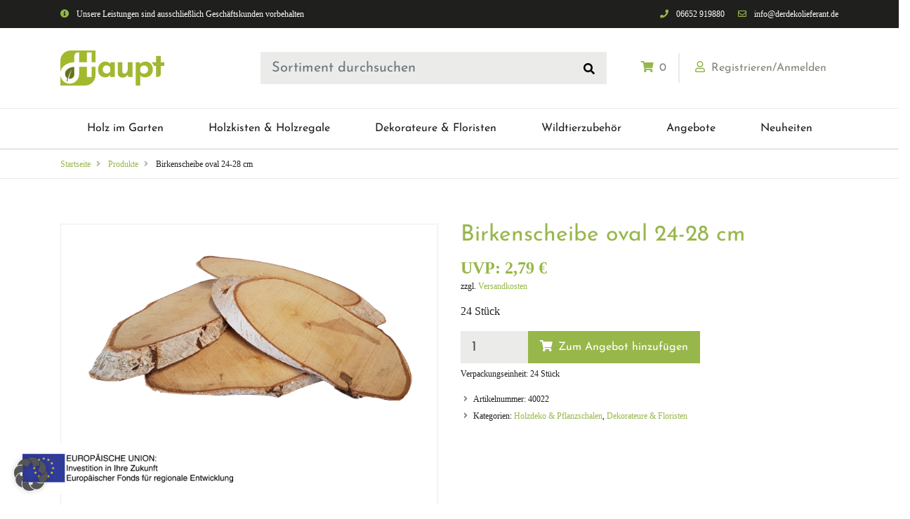

--- FILE ---
content_type: text/html; charset=UTF-8
request_url: https://www.derdekolieferant.de/produkt/birkenscheibe-oval-24-28-cm-40022/
body_size: 118675
content:
<!DOCTYPE HTML>
	<html lang="de" class="frontend">

    <head>
		<meta charset="UTF-8">
<meta name="viewport" content="width=device-width, initial-scale=1, shrink-to-fit=no">
<meta http-equiv="X-UA-Compatible" content="IE=edge">
<meta name="apple-mobile-web-app-capable" content="yes" />
<link rel="icon" sizes="48x48" href="[data-uri]"><meta name="generator" content="WF-APP"><link  rel="preload" href="https://www.derdekolieferant.de/wp-content/wf_app/www-derdekolieferant-de/fonts/josefin-sans/Qw3PZQNVED7rKGKxtqIqX5E-AVSJrOCfjY46_DjQbMZhKQ.woff" as="font" crossorigin="anonymous"><link  rel="preload" href="https://www.derdekolieferant.de/wp-content/wf_app/www-derdekolieferant-de/fonts/open-sans/memSYaGs126MiZpBA-UvWbX2vVnXBbObj2OVZyOOSr4dVJWUgsjZ0B4gaVQ.woff" as="font" crossorigin="anonymous"><link  rel="preload" href="https://www.derdekolieferant.de/wp-content/wf_app/www-derdekolieferant-de/fonts/open-sans/memQYaGs126MiZpBA-UFUIcVXSCEkx2cmqvXlWq8tWZ0Pw86hd0Rk8ZkWVAexg.woff" as="font" crossorigin="anonymous">		<meta name='robots' content='index, follow, max-image-preview:large, max-snippet:-1, max-video-preview:-1' /><!-- This site is optimized with the Yoast SEO plugin v26.6 - https://yoast.com/wordpress/plugins/seo/ --><link rel="canonical" href="https://www.derdekolieferant.de/produkt/birkenscheibe-oval-24-28-cm-40022/" /><meta property="og:locale" content="de_DE" /><meta property="og:type" content="article" /><meta property="og:title" content="Birkenscheibe oval 24-28 cm &#8211; Haupt derdekolieferant OHG" /><meta property="og:description" content="24 Stück" /><meta property="og:url" content="https://www.derdekolieferant.de/produkt/birkenscheibe-oval-24-28-cm-40022/" /><meta property="og:site_name" content="Haupt derdekolieferant OHG" /><meta property="article:modified_time" content="2026-01-16T07:52:56+00:00" /><meta property="og:image" content="https://www.derdekolieferant.de/wp-content/uploads/2023/09/40022-scaled.jpg" /><meta property="og:image:width" content="2560" /><meta property="og:image:height" content="1379" /><meta property="og:image:type" content="image/jpeg" /><meta name="twitter:card" content="summary_large_image" /><script type="application/ld+json" class="yoast-schema-graph">{"@context":"https://schema.org","@graph":[{"@type":"WebPage","@id":"https://www.derdekolieferant.de/produkt/birkenscheibe-oval-24-28-cm-40022/","url":"https://www.derdekolieferant.de/produkt/birkenscheibe-oval-24-28-cm-40022/","name":"Birkenscheibe oval 24-28 cm &#8211; Haupt derdekolieferant OHG","isPartOf":{"@id":"https://www.derdekolieferant.de/#website"},"primaryImageOfPage":{"@id":"https://www.derdekolieferant.de/produkt/birkenscheibe-oval-24-28-cm-40022/#primaryimage"},"image":{"@id":"https://www.derdekolieferant.de/produkt/birkenscheibe-oval-24-28-cm-40022/#primaryimage"},"thumbnailUrl":"https://www.derdekolieferant.de/wp-content/uploads/2023/09/40022-scaled.jpg","datePublished":"2024-05-06T08:40:36+00:00","dateModified":"2026-01-16T07:52:56+00:00","breadcrumb":{"@id":"https://www.derdekolieferant.de/produkt/birkenscheibe-oval-24-28-cm-40022/#breadcrumb"},"inLanguage":"de","potentialAction":[{"@type":"ReadAction","target":["https://www.derdekolieferant.de/produkt/birkenscheibe-oval-24-28-cm-40022/"]}]},{"@type":"ImageObject","inLanguage":"de","@id":"https://www.derdekolieferant.de/produkt/birkenscheibe-oval-24-28-cm-40022/#primaryimage","url":"https://www.derdekolieferant.de/wp-content/uploads/2023/09/40022-scaled.jpg","contentUrl":"https://www.derdekolieferant.de/wp-content/uploads/2023/09/40022-scaled.jpg","width":2560,"height":1379},{"@type":"BreadcrumbList","@id":"https://www.derdekolieferant.de/produkt/birkenscheibe-oval-24-28-cm-40022/#breadcrumb","itemListElement":[{"@type":"ListItem","position":1,"name":"Produktsortiment","item":"https://www.derdekolieferant.de/produktsortiment/"},{"@type":"ListItem","position":2,"name":"Birkenscheibe oval 24-28 cm"}]},{"@type":"WebSite","@id":"https://www.derdekolieferant.de/#website","url":"https://www.derdekolieferant.de/","name":"Haupt derdekolieferant OHG","description":"Haupt derdekolieferant - Ihr Partner für Dekorationen mit Naturprodukten - Der Dekolieferant!","publisher":{"@id":"https://www.derdekolieferant.de/#organization"},"potentialAction":[{"@type":"SearchAction","target":{"@type":"EntryPoint","urlTemplate":"https://www.derdekolieferant.de/?s={search_term_string}"},"query-input":{"@type":"PropertyValueSpecification","valueRequired":true,"valueName":"search_term_string"}}],"inLanguage":"de"},{"@type":"Organization","@id":"https://www.derdekolieferant.de/#organization","name":"Haupt derdekolieferant OHG","url":"https://www.derdekolieferant.de/","logo":{"@type":"ImageObject","inLanguage":"de","@id":"https://www.derdekolieferant.de/#/schema/logo/image/","url":"https://www.derdekolieferant.de/wp-content/uploads/2021/04/logo-hauptderdekolieferant.png","contentUrl":"https://www.derdekolieferant.de/wp-content/uploads/2021/04/logo-hauptderdekolieferant.png","width":331,"height":80,"caption":"Haupt derdekolieferant OHG"},"image":{"@id":"https://www.derdekolieferant.de/#/schema/logo/image/"}}]}</script><!-- / Yoast SEO plugin. --><link rel='dns-prefetch' href='//www.googletagmanager.com' /><link rel="alternate" title="oEmbed (JSON)" type="application/json+oembed" href="https://www.derdekolieferant.de/wp-json/oembed/1.0/embed?url=https%3A%2F%2Fwww.derdekolieferant.de%2Fprodukt%2Fbirkenscheibe-oval-24-28-cm-40022%2F" /><link rel="alternate" title="oEmbed (XML)" type="text/xml+oembed" href="https://www.derdekolieferant.de/wp-json/oembed/1.0/embed?url=https%3A%2F%2Fwww.derdekolieferant.de%2Fprodukt%2Fbirkenscheibe-oval-24-28-cm-40022%2F&#038;format=xml" /><style id='wp-img-auto-sizes-contain-inline-css'>img:is([sizes=auto i],[sizes^="auto," i]){contain-intrinsic-size:3000px 1500px}
/*# sourceURL=wp-img-auto-sizes-contain-inline-css */</style><style id='woocommerce-inline-inline-css'>.woocommerce form .form-row .required { visibility: visible; }
/*# sourceURL=woocommerce-inline-inline-css */</style><link rel='stylesheet' id='borlabs-cookie-custom-css' href='https://www.derdekolieferant.de/wp-content/cache/borlabs-cookie/1/borlabs-cookie-1-de.css?ver=3.3.23-37' media='all' /><link rel='stylesheet' id='woocommerce-gzd-layout-css' href='https://www.derdekolieferant.de/wp-content/plugins/woocommerce-germanized/build/static/layout-styles.css?ver=3.20.4' media='all' /><style id='woocommerce-gzd-layout-inline-css'>.woocommerce-checkout .shop_table { background-color: #eeeeee; } .product p.deposit-packaging-type { font-size: 1.25em !important; } p.woocommerce-shipping-destination { display: none; } .wc-gzd-nutri-score-value-a { background: url(https://www.derdekolieferant.de/wp-content/plugins/woocommerce-germanized/assets/images/nutri-score-a.svg) no-repeat; } .wc-gzd-nutri-score-value-b { background: url(https://www.derdekolieferant.de/wp-content/plugins/woocommerce-germanized/assets/images/nutri-score-b.svg) no-repeat; } .wc-gzd-nutri-score-value-c { background: url(https://www.derdekolieferant.de/wp-content/plugins/woocommerce-germanized/assets/images/nutri-score-c.svg) no-repeat; } .wc-gzd-nutri-score-value-d { background: url(https://www.derdekolieferant.de/wp-content/plugins/woocommerce-germanized/assets/images/nutri-score-d.svg) no-repeat; } .wc-gzd-nutri-score-value-e { background: url(https://www.derdekolieferant.de/wp-content/plugins/woocommerce-germanized/assets/images/nutri-score-e.svg) no-repeat; }
/*# sourceURL=woocommerce-gzd-layout-inline-css */</style><script data-borlabs-cookie-script-blocker-id='woocommerce-google-analytics' type='text/template' id="woocommerce-google-analytics-integration-gtag-js-after">/* Google Analytics for WooCommerce (gtag.js) */	window.dataLayer = window.dataLayer || [];	function gtag(){dataLayer.push(arguments);}	// Set up default consent state.	for ( const mode of [{"analytics_storage":"denied","ad_storage":"denied","ad_user_data":"denied","ad_personalization":"denied","region":["AT","BE","BG","HR","CY","CZ","DK","EE","FI","FR","DE","GR","HU","IS","IE","IT","LV","LI","LT","LU","MT","NL","NO","PL","PT","RO","SK","SI","ES","SE","GB","CH"]}] || [] ) {	gtag( "consent", "default", { "wait_for_update": 500, ...mode } );	}	gtag("js", new Date());	gtag("set", "developer_id.dOGY3NW", true);	gtag("config", "G-K0HMRL9MT9", {"track_404":true,"allow_google_signals":false,"logged_in":false,"linker":{"domains":[],"allow_incoming":false},"custom_map":{"dimension1":"logged_in"}});
//# sourceURL=woocommerce-google-analytics-integration-gtag-js-after</script><script id="jquery-js">!function(e,t){"use strict";"object"==typeof module&&"object"==typeof module.exports?module.exports=e.document?t(e,!0):function(e){if(!e.document)throw new Error("jQuery requires a window with a document");return t(e)}:t(e)}("undefined"!=typeof window?window:this,function(C,e){"use strict";var t=[],r=Object.getPrototypeOf,s=t.slice,g=t.flat?function(e){return t.flat.call(e)}:function(e){return t.concat.apply([],e)},u=t.push,i=t.indexOf,n={},o=n.toString,v=n.hasOwnProperty,a=v.toString,l=a.call(Object),y={},m=function(e){return"function"==typeof e&&"number"!=typeof e.nodeType&&"function"!=typeof e.item},x=function(e){return null!=e&&e===e.window},E=C.document,c={type:!0,src:!0,nonce:!0,noModule:!0};function b(e,t,n){var r,i,o=(n=n||E).createElement("script");if(o.text=e,t)for(r in c)(i=t[r]||t.getAttribute&&t.getAttribute(r))&&o.setAttribute(r,i);n.head.appendChild(o).parentNode.removeChild(o)}function w(e){return null==e?e+"":"object"==typeof e||"function"==typeof e?n[o.call(e)]||"object":typeof e}var f="3.6.0",S=function(e,t){return new S.fn.init(e,t)};function p(e){var t=!!e&&"length"in e&&e.length,n=w(e);return!m(e)&&!x(e)&&("array"===n||0===t||"number"==typeof t&&0<t&&t-1 in e)}S.fn=S.prototype={jquery:f,constructor:S,length:0,toArray:function(){return s.call(this)},get:function(e){return null==e?s.call(this):e<0?this[e+this.length]:this[e]},pushStack:function(e){var t=S.merge(this.constructor(),e);return t.prevObject=this,t},each:function(e){return S.each(this,e)},map:function(n){return this.pushStack(S.map(this,function(e,t){return n.call(e,t,e)}))},slice:function(){return this.pushStack(s.apply(this,arguments))},first:function(){return this.eq(0)},last:function(){return this.eq(-1)},even:function(){return this.pushStack(S.grep(this,function(e,t){return(t+1)%2}))},odd:function(){return this.pushStack(S.grep(this,function(e,t){return t%2}))},eq:function(e){var t=this.length,n=+e+(e<0?t:0);return this.pushStack(0<=n&&n<t?[this[n]]:[])},end:function(){return this.prevObject||this.constructor()},push:u,sort:t.sort,splice:t.splice},S.extend=S.fn.extend=function(){var e,t,n,r,i,o,a=arguments[0]||{},s=1,u=arguments.length,l=!1;for("boolean"==typeof a&&(l=a,a=arguments[s]||{},s++),"object"==typeof a||m(a)||(a={}),s===u&&(a=this,s--);s<u;s++)if(null!=(e=arguments[s]))for(t in e)r=e[t],"__proto__"!==t&&a!==r&&(l&&r&&(S.isPlainObject(r)||(i=Array.isArray(r)))?(n=a[t],o=i&&!Array.isArray(n)?[]:i||S.isPlainObject(n)?n:{},i=!1,a[t]=S.extend(l,o,r)):void 0!==r&&(a[t]=r));return a},S.extend({expando:"jQuery"+(f+Math.random()).replace(/\D/g,""),isReady:!0,error:function(e){throw new Error(e)},noop:function(){},isPlainObject:function(e){var t,n;return!(!e||"[object Object]"!==o.call(e))&&(!(t=r(e))||"function"==typeof(n=v.call(t,"constructor")&&t.constructor)&&a.call(n)===l)},isEmptyObject:function(e){var t;for(t in e)return!1;return!0},globalEval:function(e,t,n){b(e,{nonce:t&&t.nonce},n)},each:function(e,t){var n,r=0;if(p(e)){for(n=e.length;r<n;r++)if(!1===t.call(e[r],r,e[r]))break}else for(r in e)if(!1===t.call(e[r],r,e[r]))break;return e},makeArray:function(e,t){var n=t||[];return null!=e&&(p(Object(e))?S.merge(n,"string"==typeof e?[e]:e):u.call(n,e)),n},inArray:function(e,t,n){return null==t?-1:i.call(t,e,n)},merge:function(e,t){for(var n=+t.length,r=0,i=e.length;r<n;r++)e[i++]=t[r];return e.length=i,e},grep:function(e,t,n){for(var r=[],i=0,o=e.length,a=!n;i<o;i++)!t(e[i],i)!==a&&r.push(e[i]);return r},map:function(e,t,n){var r,i,o=0,a=[];if(p(e))for(r=e.length;o<r;o++)null!=(i=t(e[o],o,n))&&a.push(i);else for(o in e)null!=(i=t(e[o],o,n))&&a.push(i);return g(a)},guid:1,support:y}),"function"==typeof Symbol&&(S.fn[Symbol.iterator]=t[Symbol.iterator]),S.each("Boolean Number String Function Array Date RegExp Object Error Symbol".split(" "),function(e,t){n["[object "+t+"]"]=t.toLowerCase()});var d=function(n){var e,d,b,o,i,h,f,g,w,u,l,T,C,a,E,v,s,c,y,S="sizzle"+1*new Date,p=n.document,k=0,r=0,m=ue(),x=ue(),A=ue(),N=ue(),j=function(e,t){return e===t&&(l=!0),0},D={}.hasOwnProperty,t=[],q=t.pop,L=t.push,H=t.push,O=t.slice,P=function(e,t){for(var n=0,r=e.length;n<r;n++)if(e[n]===t)return n;return-1},R="checked|selected|async|autofocus|autoplay|controls|defer|disabled|hidden|ismap|loop|multiple|open|readonly|required|scoped",M="[\\x20\\t\\r\\n\\f]",I="(?:\\\\[\\da-fA-F]{1,6}"+M+"?|\\\\[^\\r\\n\\f]|[\\w-]|[^\0-\\x7f])+",W="\\["+M+"*("+I+")(?:"+M+"*([*^$|!~]?=)"+M+"*(?:'((?:\\\\.|[^\\\\'])*)'|\"((?:\\\\.|[^\\\\\"])*)\"|("+I+"))|)"+M+"*\\]",F=":("+I+")(?:\\((('((?:\\\\.|[^\\\\'])*)'|\"((?:\\\\.|[^\\\\\"])*)\")|((?:\\\\.|[^\\\\()[\\]]|"+W+")*)|.*)\\)|)",B=new RegExp(M+"+","g"),$=new RegExp("^"+M+"+|((?:^|[^\\\\])(?:\\\\.)*)"+M+"+$","g"),_=new RegExp("^"+M+"*,"+M+"*"),z=new RegExp("^"+M+"*([>+~]|"+M+")"+M+"*"),U=new RegExp(M+"|>"),X=new RegExp(F),V=new RegExp("^"+I+"$"),G={ID:new RegExp("^#("+I+")"),CLASS:new RegExp("^\\.("+I+")"),TAG:new RegExp("^("+I+"|[*])"),ATTR:new RegExp("^"+W),PSEUDO:new RegExp("^"+F),CHILD:new RegExp("^:(only|first|last|nth|nth-last)-(child|of-type)(?:\\("+M+"*(even|odd|(([+-]|)(\\d*)n|)"+M+"*(?:([+-]|)"+M+"*(\\d+)|))"+M+"*\\)|)","i"),bool:new RegExp("^(?:"+R+")$","i"),needsContext:new RegExp("^"+M+"*[>+~]|:(even|odd|eq|gt|lt|nth|first|last)(?:\\("+M+"*((?:-\\d)?\\d*)"+M+"*\\)|)(?=[^-]|$)","i")},Y=/HTML$/i,Q=/^(?:input|select|textarea|button)$/i,J=/^h\d$/i,K=/^[^{]+\{\s*\[native \w/,Z=/^(?:#([\w-]+)|(\w+)|\.([\w-]+))$/,ee=/[+~]/,te=new RegExp("\\\\[\\da-fA-F]{1,6}"+M+"?|\\\\([^\\r\\n\\f])","g"),ne=function(e,t){var n="0x"+e.slice(1)-65536;return t||(n<0?String.fromCharCode(n+65536):String.fromCharCode(n>>10|55296,1023&n|56320))},re=/([\0-\x1f\x7f]|^-?\d)|^-$|[^\0-\x1f\x7f-\uFFFF\w-]/g,ie=function(e,t){return t?"\0"===e?"\ufffd":e.slice(0,-1)+"\\"+e.charCodeAt(e.length-1).toString(16)+" ":"\\"+e},oe=function(){T()},ae=be(function(e){return!0===e.disabled&&"fieldset"===e.nodeName.toLowerCase()},{dir:"parentNode",next:"legend"});try{H.apply(t=O.call(p.childNodes),p.childNodes),t[p.childNodes.length].nodeType}catch(e){H={apply:t.length?function(e,t){L.apply(e,O.call(t))}:function(e,t){var n=e.length,r=0;while(e[n++]=t[r++]);e.length=n-1}}}function se(t,e,n,r){var i,o,a,s,u,l,c,f=e&&e.ownerDocument,p=e?e.nodeType:9;if(n=n||[],"string"!=typeof t||!t||1!==p&&9!==p&&11!==p)return n;if(!r&&(T(e),e=e||C,E)){if(11!==p&&(u=Z.exec(t)))if(i=u[1]){if(9===p){if(!(a=e.getElementById(i)))return n;if(a.id===i)return n.push(a),n}else if(f&&(a=f.getElementById(i))&&y(e,a)&&a.id===i)return n.push(a),n}else{if(u[2])return H.apply(n,e.getElementsByTagName(t)),n;if((i=u[3])&&d.getElementsByClassName&&e.getElementsByClassName)return H.apply(n,e.getElementsByClassName(i)),n}if(d.qsa&&!N[t+" "]&&(!v||!v.test(t))&&(1!==p||"object"!==e.nodeName.toLowerCase())){if(c=t,f=e,1===p&&(U.test(t)||z.test(t))){(f=ee.test(t)&&ye(e.parentNode)||e)===e&&d.scope||((s=e.getAttribute("id"))?s=s.replace(re,ie):e.setAttribute("id",s=S)),o=(l=h(t)).length;while(o--)l[o]=(s?"#"+s:":scope")+" "+xe(l[o]);c=l.join(",")}try{return H.apply(n,f.querySelectorAll(c)),n}catch(e){N(t,!0)}finally{s===S&&e.removeAttribute("id")}}}return g(t.replace($,"$1"),e,n,r)}function ue(){var r=[];return function e(t,n){return r.push(t+" ")>b.cacheLength&&delete e[r.shift()],e[t+" "]=n}}function le(e){return e[S]=!0,e}function ce(e){var t=C.createElement("fieldset");try{return!!e(t)}catch(e){return!1}finally{t.parentNode&&t.parentNode.removeChild(t),t=null}}function fe(e,t){var n=e.split("|"),r=n.length;while(r--)b.attrHandle[n[r]]=t}function pe(e,t){var n=t&&e,r=n&&1===e.nodeType&&1===t.nodeType&&e.sourceIndex-t.sourceIndex;if(r)return r;if(n)while(n=n.nextSibling)if(n===t)return-1;return e?1:-1}function de(t){return function(e){return"input"===e.nodeName.toLowerCase()&&e.type===t}}function he(n){return function(e){var t=e.nodeName.toLowerCase();return("input"===t||"button"===t)&&e.type===n}}function ge(t){return function(e){return"form"in e?e.parentNode&&!1===e.disabled?"label"in e?"label"in e.parentNode?e.parentNode.disabled===t:e.disabled===t:e.isDisabled===t||e.isDisabled!==!t&&ae(e)===t:e.disabled===t:"label"in e&&e.disabled===t}}function ve(a){return le(function(o){return o=+o,le(function(e,t){var n,r=a([],e.length,o),i=r.length;while(i--)e[n=r[i]]&&(e[n]=!(t[n]=e[n]))})})}function ye(e){return e&&"undefined"!=typeof e.getElementsByTagName&&e}for(e in d=se.support={},i=se.isXML=function(e){var t=e&&e.namespaceURI,n=e&&(e.ownerDocument||e).documentElement;return!Y.test(t||n&&n.nodeName||"HTML")},T=se.setDocument=function(e){var t,n,r=e?e.ownerDocument||e:p;return r!=C&&9===r.nodeType&&r.documentElement&&(a=(C=r).documentElement,E=!i(C),p!=C&&(n=C.defaultView)&&n.top!==n&&(n.addEventListener?n.addEventListener("unload",oe,!1):n.attachEvent&&n.attachEvent("onunload",oe)),d.scope=ce(function(e){return a.appendChild(e).appendChild(C.createElement("div")),"undefined"!=typeof e.querySelectorAll&&!e.querySelectorAll(":scope fieldset div").length}),d.attributes=ce(function(e){return e.className="i",!e.getAttribute("className")}),d.getElementsByTagName=ce(function(e){return e.appendChild(C.createComment("")),!e.getElementsByTagName("*").length}),d.getElementsByClassName=K.test(C.getElementsByClassName),d.getById=ce(function(e){return a.appendChild(e).id=S,!C.getElementsByName||!C.getElementsByName(S).length}),d.getById?(b.filter.ID=function(e){var t=e.replace(te,ne);return function(e){return e.getAttribute("id")===t}},b.find.ID=function(e,t){if("undefined"!=typeof t.getElementById&&E){var n=t.getElementById(e);return n?[n]:[]}}):(b.filter.ID=function(e){var n=e.replace(te,ne);return function(e){var t="undefined"!=typeof e.getAttributeNode&&e.getAttributeNode("id");return t&&t.value===n}},b.find.ID=function(e,t){if("undefined"!=typeof t.getElementById&&E){var n,r,i,o=t.getElementById(e);if(o){if((n=o.getAttributeNode("id"))&&n.value===e)return[o];i=t.getElementsByName(e),r=0;while(o=i[r++])if((n=o.getAttributeNode("id"))&&n.value===e)return[o]}return[]}}),b.find.TAG=d.getElementsByTagName?function(e,t){return"undefined"!=typeof t.getElementsByTagName?t.getElementsByTagName(e):d.qsa?t.querySelectorAll(e):void 0}:function(e,t){var n,r=[],i=0,o=t.getElementsByTagName(e);if("*"===e){while(n=o[i++])1===n.nodeType&&r.push(n);return r}return o},b.find.CLASS=d.getElementsByClassName&&function(e,t){if("undefined"!=typeof t.getElementsByClassName&&E)return t.getElementsByClassName(e)},s=[],v=[],(d.qsa=K.test(C.querySelectorAll))&&(ce(function(e){var t;a.appendChild(e).innerHTML="<a id='"+S+"'></a><select id='"+S+"-\r\\' msallowcapture=''><option selected=''></option></select>",e.querySelectorAll("[msallowcapture^='']").length&&v.push("[*^$]="+M+"*(?:''|\"\")"),e.querySelectorAll("[selected]").length||v.push("\\["+M+"*(?:value|"+R+")"),e.querySelectorAll("[id~="+S+"-]").length||v.push("~="),(t=C.createElement("input")).setAttribute("name",""),e.appendChild(t),e.querySelectorAll("[name='']").length||v.push("\\["+M+"*name"+M+"*="+M+"*(?:''|\"\")"),e.querySelectorAll(":checked").length||v.push(":checked"),e.querySelectorAll("a#"+S+"+*").length||v.push(".#.+[+~]"),e.querySelectorAll("\\\f"),v.push("[\\r\\n\\f]")}),ce(function(e){e.innerHTML="<a href='' disabled='disabled'></a><select disabled='disabled'><option/></select>";var t=C.createElement("input");t.setAttribute("type","hidden"),e.appendChild(t).setAttribute("name","D"),e.querySelectorAll("[name=d]").length&&v.push("name"+M+"*[*^$|!~]?="),2!==e.querySelectorAll(":enabled").length&&v.push(":enabled",":disabled"),a.appendChild(e).disabled=!0,2!==e.querySelectorAll(":disabled").length&&v.push(":enabled",":disabled"),e.querySelectorAll("*,:x"),v.push(",.*:")})),(d.matchesSelector=K.test(c=a.matches||a.webkitMatchesSelector||a.mozMatchesSelector||a.oMatchesSelector||a.msMatchesSelector))&&ce(function(e){d.disconnectedMatch=c.call(e,"*"),c.call(e,"[s!='']:x"),s.push("!=",F)}),v=v.length&&new RegExp(v.join("|")),s=s.length&&new RegExp(s.join("|")),t=K.test(a.compareDocumentPosition),y=t||K.test(a.contains)?function(e,t){var n=9===e.nodeType?e.documentElement:e,r=t&&t.parentNode;return e===r||!(!r||1!==r.nodeType||!(n.contains?n.contains(r):e.compareDocumentPosition&&16&e.compareDocumentPosition(r)))}:function(e,t){if(t)while(t=t.parentNode)if(t===e)return!0;return!1},j=t?function(e,t){if(e===t)return l=!0,0;var n=!e.compareDocumentPosition-!t.compareDocumentPosition;return n||(1&(n=(e.ownerDocument||e)==(t.ownerDocument||t)?e.compareDocumentPosition(t):1)||!d.sortDetached&&t.compareDocumentPosition(e)===n?e==C||e.ownerDocument==p&&y(p,e)?-1:t==C||t.ownerDocument==p&&y(p,t)?1:u?P(u,e)-P(u,t):0:4&n?-1:1)}:function(e,t){if(e===t)return l=!0,0;var n,r=0,i=e.parentNode,o=t.parentNode,a=[e],s=[t];if(!i||!o)return e==C?-1:t==C?1:i?-1:o?1:u?P(u,e)-P(u,t):0;if(i===o)return pe(e,t);n=e;while(n=n.parentNode)a.unshift(n);n=t;while(n=n.parentNode)s.unshift(n);while(a[r]===s[r])r++;return r?pe(a[r],s[r]):a[r]==p?-1:s[r]==p?1:0}),C},se.matches=function(e,t){return se(e,null,null,t)},se.matchesSelector=function(e,t){if(T(e),d.matchesSelector&&E&&!N[t+" "]&&(!s||!s.test(t))&&(!v||!v.test(t)))try{var n=c.call(e,t);if(n||d.disconnectedMatch||e.document&&11!==e.document.nodeType)return n}catch(e){N(t,!0)}return 0<se(t,C,null,[e]).length},se.contains=function(e,t){return(e.ownerDocument||e)!=C&&T(e),y(e,t)},se.attr=function(e,t){(e.ownerDocument||e)!=C&&T(e);var n=b.attrHandle[t.toLowerCase()],r=n&&D.call(b.attrHandle,t.toLowerCase())?n(e,t,!E):void 0;return void 0!==r?r:d.attributes||!E?e.getAttribute(t):(r=e.getAttributeNode(t))&&r.specified?r.value:null},se.escape=function(e){return(e+"").replace(re,ie)},se.error=function(e){throw new Error("Syntax error, unrecognized expression: "+e)},se.uniqueSort=function(e){var t,n=[],r=0,i=0;if(l=!d.detectDuplicates,u=!d.sortStable&&e.slice(0),e.sort(j),l){while(t=e[i++])t===e[i]&&(r=n.push(i));while(r--)e.splice(n[r],1)}return u=null,e},o=se.getText=function(e){var t,n="",r=0,i=e.nodeType;if(i){if(1===i||9===i||11===i){if("string"==typeof e.textContent)return e.textContent;for(e=e.firstChild;e;e=e.nextSibling)n+=o(e)}else if(3===i||4===i)return e.nodeValue}else while(t=e[r++])n+=o(t);return n},(b=se.selectors={cacheLength:50,createPseudo:le,match:G,attrHandle:{},find:{},relative:{">":{dir:"parentNode",first:!0}," ":{dir:"parentNode"},"+":{dir:"previousSibling",first:!0},"~":{dir:"previousSibling"}},preFilter:{ATTR:function(e){return e[1]=e[1].replace(te,ne),e[3]=(e[3]||e[4]||e[5]||"").replace(te,ne),"~="===e[2]&&(e[3]=" "+e[3]+" "),e.slice(0,4)},CHILD:function(e){return e[1]=e[1].toLowerCase(),"nth"===e[1].slice(0,3)?(e[3]||se.error(e[0]),e[4]=+(e[4]?e[5]+(e[6]||1):2*("even"===e[3]||"odd"===e[3])),e[5]=+(e[7]+e[8]||"odd"===e[3])):e[3]&&se.error(e[0]),e},PSEUDO:function(e){var t,n=!e[6]&&e[2];return G.CHILD.test(e[0])?null:(e[3]?e[2]=e[4]||e[5]||"":n&&X.test(n)&&(t=h(n,!0))&&(t=n.indexOf(")",n.length-t)-n.length)&&(e[0]=e[0].slice(0,t),e[2]=n.slice(0,t)),e.slice(0,3))}},filter:{TAG:function(e){var t=e.replace(te,ne).toLowerCase();return"*"===e?function(){return!0}:function(e){return e.nodeName&&e.nodeName.toLowerCase()===t}},CLASS:function(e){var t=m[e+" "];return t||(t=new RegExp("(^|"+M+")"+e+"("+M+"|$)"))&&m(e,function(e){return t.test("string"==typeof e.className&&e.className||"undefined"!=typeof e.getAttribute&&e.getAttribute("class")||"")})},ATTR:function(n,r,i){return function(e){var t=se.attr(e,n);return null==t?"!="===r:!r||(t+="","="===r?t===i:"!="===r?t!==i:"^="===r?i&&0===t.indexOf(i):"*="===r?i&&-1<t.indexOf(i):"$="===r?i&&t.slice(-i.length)===i:"~="===r?-1<(" "+t.replace(B," ")+" ").indexOf(i):"|="===r&&(t===i||t.slice(0,i.length+1)===i+"-"))}},CHILD:function(h,e,t,g,v){var y="nth"!==h.slice(0,3),m="last"!==h.slice(-4),x="of-type"===e;return 1===g&&0===v?function(e){return!!e.parentNode}:function(e,t,n){var r,i,o,a,s,u,l=y!==m?"nextSibling":"previousSibling",c=e.parentNode,f=x&&e.nodeName.toLowerCase(),p=!n&&!x,d=!1;if(c){if(y){while(l){a=e;while(a=a[l])if(x?a.nodeName.toLowerCase()===f:1===a.nodeType)return!1;u=l="only"===h&&!u&&"nextSibling"}return!0}if(u=[m?c.firstChild:c.lastChild],m&&p){d=(s=(r=(i=(o=(a=c)[S]||(a[S]={}))[a.uniqueID]||(o[a.uniqueID]={}))[h]||[])[0]===k&&r[1])&&r[2],a=s&&c.childNodes[s];while(a=++s&&a&&a[l]||(d=s=0)||u.pop())if(1===a.nodeType&&++d&&a===e){i[h]=[k,s,d];break}}else if(p&&(d=s=(r=(i=(o=(a=e)[S]||(a[S]={}))[a.uniqueID]||(o[a.uniqueID]={}))[h]||[])[0]===k&&r[1]),!1===d)while(a=++s&&a&&a[l]||(d=s=0)||u.pop())if((x?a.nodeName.toLowerCase()===f:1===a.nodeType)&&++d&&(p&&((i=(o=a[S]||(a[S]={}))[a.uniqueID]||(o[a.uniqueID]={}))[h]=[k,d]),a===e))break;return(d-=v)===g||d%g==0&&0<=d/g}}},PSEUDO:function(e,o){var t,a=b.pseudos[e]||b.setFilters[e.toLowerCase()]||se.error("unsupported pseudo: "+e);return a[S]?a(o):1<a.length?(t=[e,e,"",o],b.setFilters.hasOwnProperty(e.toLowerCase())?le(function(e,t){var n,r=a(e,o),i=r.length;while(i--)e[n=P(e,r[i])]=!(t[n]=r[i])}):function(e){return a(e,0,t)}):a}},pseudos:{not:le(function(e){var r=[],i=[],s=f(e.replace($,"$1"));return s[S]?le(function(e,t,n,r){var i,o=s(e,null,r,[]),a=e.length;while(a--)(i=o[a])&&(e[a]=!(t[a]=i))}):function(e,t,n){return r[0]=e,s(r,null,n,i),r[0]=null,!i.pop()}}),has:le(function(t){return function(e){return 0<se(t,e).length}}),contains:le(function(t){return t=t.replace(te,ne),function(e){return-1<(e.textContent||o(e)).indexOf(t)}}),lang:le(function(n){return V.test(n||"")||se.error("unsupported lang: "+n),n=n.replace(te,ne).toLowerCase(),function(e){var t;do{if(t=E?e.lang:e.getAttribute("xml:lang")||e.getAttribute("lang"))return(t=t.toLowerCase())===n||0===t.indexOf(n+"-")}while((e=e.parentNode)&&1===e.nodeType);return!1}}),target:function(e){var t=n.location&&n.location.hash;return t&&t.slice(1)===e.id},root:function(e){return e===a},focus:function(e){return e===C.activeElement&&(!C.hasFocus||C.hasFocus())&&!!(e.type||e.href||~e.tabIndex)},enabled:ge(!1),disabled:ge(!0),checked:function(e){var t=e.nodeName.toLowerCase();return"input"===t&&!!e.checked||"option"===t&&!!e.selected},selected:function(e){return e.parentNode&&e.parentNode.selectedIndex,!0===e.selected},empty:function(e){for(e=e.firstChild;e;e=e.nextSibling)if(e.nodeType<6)return!1;return!0},parent:function(e){return!b.pseudos.empty(e)},header:function(e){return J.test(e.nodeName)},input:function(e){return Q.test(e.nodeName)},button:function(e){var t=e.nodeName.toLowerCase();return"input"===t&&"button"===e.type||"button"===t},text:function(e){var t;return"input"===e.nodeName.toLowerCase()&&"text"===e.type&&(null==(t=e.getAttribute("type"))||"text"===t.toLowerCase())},first:ve(function(){return[0]}),last:ve(function(e,t){return[t-1]}),eq:ve(function(e,t,n){return[n<0?n+t:n]}),even:ve(function(e,t){for(var n=0;n<t;n+=2)e.push(n);return e}),odd:ve(function(e,t){for(var n=1;n<t;n+=2)e.push(n);return e}),lt:ve(function(e,t,n){for(var r=n<0?n+t:t<n?t:n;0<=--r;)e.push(r);return e}),gt:ve(function(e,t,n){for(var r=n<0?n+t:n;++r<t;)e.push(r);return e})}}).pseudos.nth=b.pseudos.eq,{radio:!0,checkbox:!0,file:!0,password:!0,image:!0})b.pseudos[e]=de(e);for(e in{submit:!0,reset:!0})b.pseudos[e]=he(e);function me(){}function xe(e){for(var t=0,n=e.length,r="";t<n;t++)r+=e[t].value;return r}function be(s,e,t){var u=e.dir,l=e.next,c=l||u,f=t&&"parentNode"===c,p=r++;return e.first?function(e,t,n){while(e=e[u])if(1===e.nodeType||f)return s(e,t,n);return!1}:function(e,t,n){var r,i,o,a=[k,p];if(n){while(e=e[u])if((1===e.nodeType||f)&&s(e,t,n))return!0}else while(e=e[u])if(1===e.nodeType||f)if(i=(o=e[S]||(e[S]={}))[e.uniqueID]||(o[e.uniqueID]={}),l&&l===e.nodeName.toLowerCase())e=e[u]||e;else{if((r=i[c])&&r[0]===k&&r[1]===p)return a[2]=r[2];if((i[c]=a)[2]=s(e,t,n))return!0}return!1}}function we(i){return 1<i.length?function(e,t,n){var r=i.length;while(r--)if(!i[r](e,t,n))return!1;return!0}:i[0]}function Te(e,t,n,r,i){for(var o,a=[],s=0,u=e.length,l=null!=t;s<u;s++)(o=e[s])&&(n&&!n(o,r,i)||(a.push(o),l&&t.push(s)));return a}function Ce(d,h,g,v,y,e){return v&&!v[S]&&(v=Ce(v)),y&&!y[S]&&(y=Ce(y,e)),le(function(e,t,n,r){var i,o,a,s=[],u=[],l=t.length,c=e||function(e,t,n){for(var r=0,i=t.length;r<i;r++)se(e,t[r],n);return n}(h||"*",n.nodeType?[n]:n,[]),f=!d||!e&&h?c:Te(c,s,d,n,r),p=g?y||(e?d:l||v)?[]:t:f;if(g&&g(f,p,n,r),v){i=Te(p,u),v(i,[],n,r),o=i.length;while(o--)(a=i[o])&&(p[u[o]]=!(f[u[o]]=a))}if(e){if(y||d){if(y){i=[],o=p.length;while(o--)(a=p[o])&&i.push(f[o]=a);y(null,p=[],i,r)}o=p.length;while(o--)(a=p[o])&&-1<(i=y?P(e,a):s[o])&&(e[i]=!(t[i]=a))}}else p=Te(p===t?p.splice(l,p.length):p),y?y(null,t,p,r):H.apply(t,p)})}function Ee(e){for(var i,t,n,r=e.length,o=b.relative[e[0].type],a=o||b.relative[" "],s=o?1:0,u=be(function(e){return e===i},a,!0),l=be(function(e){return-1<P(i,e)},a,!0),c=[function(e,t,n){var r=!o&&(n||t!==w)||((i=t).nodeType?u(e,t,n):l(e,t,n));return i=null,r}];s<r;s++)if(t=b.relative[e[s].type])c=[be(we(c),t)];else{if((t=b.filter[e[s].type].apply(null,e[s].matches))[S]){for(n=++s;n<r;n++)if(b.relative[e[n].type])break;return Ce(1<s&&we(c),1<s&&xe(e.slice(0,s-1).concat({value:" "===e[s-2].type?"*":""})).replace($,"$1"),t,s<n&&Ee(e.slice(s,n)),n<r&&Ee(e=e.slice(n)),n<r&&xe(e))}c.push(t)}return we(c)}return me.prototype=b.filters=b.pseudos,b.setFilters=new me,h=se.tokenize=function(e,t){var n,r,i,o,a,s,u,l=x[e+" "];if(l)return t?0:l.slice(0);a=e,s=[],u=b.preFilter;while(a){for(o in n&&!(r=_.exec(a))||(r&&(a=a.slice(r[0].length)||a),s.push(i=[])),n=!1,(r=z.exec(a))&&(n=r.shift(),i.push({value:n,type:r[0].replace($," ")}),a=a.slice(n.length)),b.filter)!(r=G[o].exec(a))||u[o]&&!(r=u[o](r))||(n=r.shift(),i.push({value:n,type:o,matches:r}),a=a.slice(n.length));if(!n)break}return t?a.length:a?se.error(e):x(e,s).slice(0)},f=se.compile=function(e,t){var n,v,y,m,x,r,i=[],o=[],a=A[e+" "];if(!a){t||(t=h(e)),n=t.length;while(n--)(a=Ee(t[n]))[S]?i.push(a):o.push(a);(a=A(e,(v=o,m=0<(y=i).length,x=0<v.length,r=function(e,t,n,r,i){var o,a,s,u=0,l="0",c=e&&[],f=[],p=w,d=e||x&&b.find.TAG("*",i),h=k+=null==p?1:Math.random()||.1,g=d.length;for(i&&(w=t==C||t||i);l!==g&&null!=(o=d[l]);l++){if(x&&o){a=0,t||o.ownerDocument==C||(T(o),n=!E);while(s=v[a++])if(s(o,t||C,n)){r.push(o);break}i&&(k=h)}m&&((o=!s&&o)&&u--,e&&c.push(o))}if(u+=l,m&&l!==u){a=0;while(s=y[a++])s(c,f,t,n);if(e){if(0<u)while(l--)c[l]||f[l]||(f[l]=q.call(r));f=Te(f)}H.apply(r,f),i&&!e&&0<f.length&&1<u+y.length&&se.uniqueSort(r)}return i&&(k=h,w=p),c},m?le(r):r))).selector=e}return a},g=se.select=function(e,t,n,r){var i,o,a,s,u,l="function"==typeof e&&e,c=!r&&h(e=l.selector||e);if(n=n||[],1===c.length){if(2<(o=c[0]=c[0].slice(0)).length&&"ID"===(a=o[0]).type&&9===t.nodeType&&E&&b.relative[o[1].type]){if(!(t=(b.find.ID(a.matches[0].replace(te,ne),t)||[])[0]))return n;l&&(t=t.parentNode),e=e.slice(o.shift().value.length)}i=G.needsContext.test(e)?0:o.length;while(i--){if(a=o[i],b.relative[s=a.type])break;if((u=b.find[s])&&(r=u(a.matches[0].replace(te,ne),ee.test(o[0].type)&&ye(t.parentNode)||t))){if(o.splice(i,1),!(e=r.length&&xe(o)))return H.apply(n,r),n;break}}}return(l||f(e,c))(r,t,!E,n,!t||ee.test(e)&&ye(t.parentNode)||t),n},d.sortStable=S.split("").sort(j).join("")===S,d.detectDuplicates=!!l,T(),d.sortDetached=ce(function(e){return 1&e.compareDocumentPosition(C.createElement("fieldset"))}),ce(function(e){return e.innerHTML="<a href='#'></a>","#"===e.firstChild.getAttribute("href")})||fe("type|href|height|width",function(e,t,n){if(!n)return e.getAttribute(t,"type"===t.toLowerCase()?1:2)}),d.attributes&&ce(function(e){return e.innerHTML="<input/>",e.firstChild.setAttribute("value",""),""===e.firstChild.getAttribute("value")})||fe("value",function(e,t,n){if(!n&&"input"===e.nodeName.toLowerCase())return e.defaultValue}),ce(function(e){return null==e.getAttribute("disabled")})||fe(R,function(e,t,n){var r;if(!n)return!0===e[t]?t.toLowerCase():(r=e.getAttributeNode(t))&&r.specified?r.value:null}),se}(C);S.find=d,S.expr=d.selectors,S.expr[":"]=S.expr.pseudos,S.uniqueSort=S.unique=d.uniqueSort,S.text=d.getText,S.isXMLDoc=d.isXML,S.contains=d.contains,S.escapeSelector=d.escape;var h=function(e,t,n){var r=[],i=void 0!==n;while((e=e[t])&&9!==e.nodeType)if(1===e.nodeType){if(i&&S(e).is(n))break;r.push(e)}return r},T=function(e,t){for(var n=[];e;e=e.nextSibling)1===e.nodeType&&e!==t&&n.push(e);return n},k=S.expr.match.needsContext;function A(e,t){return e.nodeName&&e.nodeName.toLowerCase()===t.toLowerCase()}var N=/^<([a-z][^\/\0>:\x20\t\r\n\f]*)[\x20\t\r\n\f]*\/?>(?:<\/\1>|)$/i;function j(e,n,r){return m(n)?S.grep(e,function(e,t){return!!n.call(e,t,e)!==r}):n.nodeType?S.grep(e,function(e){return e===n!==r}):"string"!=typeof n?S.grep(e,function(e){return-1<i.call(n,e)!==r}):S.filter(n,e,r)}S.filter=function(e,t,n){var r=t[0];return n&&(e=":not("+e+")"),1===t.length&&1===r.nodeType?S.find.matchesSelector(r,e)?[r]:[]:S.find.matches(e,S.grep(t,function(e){return 1===e.nodeType}))},S.fn.extend({find:function(e){var t,n,r=this.length,i=this;if("string"!=typeof e)return this.pushStack(S(e).filter(function(){for(t=0;t<r;t++)if(S.contains(i[t],this))return!0}));for(n=this.pushStack([]),t=0;t<r;t++)S.find(e,i[t],n);return 1<r?S.uniqueSort(n):n},filter:function(e){return this.pushStack(j(this,e||[],!1))},not:function(e){return this.pushStack(j(this,e||[],!0))},is:function(e){return!!j(this,"string"==typeof e&&k.test(e)?S(e):e||[],!1).length}});var D,q=/^(?:\s*(<[\w\W]+>)[^>]*|#([\w-]+))$/;(S.fn.init=function(e,t,n){var r,i;if(!e)return this;if(n=n||D,"string"==typeof e){if(!(r="<"===e[0]&&">"===e[e.length-1]&&3<=e.length?[null,e,null]:q.exec(e))||!r[1]&&t)return!t||t.jquery?(t||n).find(e):this.constructor(t).find(e);if(r[1]){if(t=t instanceof S?t[0]:t,S.merge(this,S.parseHTML(r[1],t&&t.nodeType?t.ownerDocument||t:E,!0)),N.test(r[1])&&S.isPlainObject(t))for(r in t)m(this[r])?this[r](t[r]):this.attr(r,t[r]);return this}return(i=E.getElementById(r[2]))&&(this[0]=i,this.length=1),this}return e.nodeType?(this[0]=e,this.length=1,this):m(e)?void 0!==n.ready?n.ready(e):e(S):S.makeArray(e,this)}).prototype=S.fn,D=S(E);var L=/^(?:parents|prev(?:Until|All))/,H={children:!0,contents:!0,next:!0,prev:!0};function O(e,t){while((e=e[t])&&1!==e.nodeType);return e}S.fn.extend({has:function(e){var t=S(e,this),n=t.length;return this.filter(function(){for(var e=0;e<n;e++)if(S.contains(this,t[e]))return!0})},closest:function(e,t){var n,r=0,i=this.length,o=[],a="string"!=typeof e&&S(e);if(!k.test(e))for(;r<i;r++)for(n=this[r];n&&n!==t;n=n.parentNode)if(n.nodeType<11&&(a?-1<a.index(n):1===n.nodeType&&S.find.matchesSelector(n,e))){o.push(n);break}return this.pushStack(1<o.length?S.uniqueSort(o):o)},index:function(e){return e?"string"==typeof e?i.call(S(e),this[0]):i.call(this,e.jquery?e[0]:e):this[0]&&this[0].parentNode?this.first().prevAll().length:-1},add:function(e,t){return this.pushStack(S.uniqueSort(S.merge(this.get(),S(e,t))))},addBack:function(e){return this.add(null==e?this.prevObject:this.prevObject.filter(e))}}),S.each({parent:function(e){var t=e.parentNode;return t&&11!==t.nodeType?t:null},parents:function(e){return h(e,"parentNode")},parentsUntil:function(e,t,n){return h(e,"parentNode",n)},next:function(e){return O(e,"nextSibling")},prev:function(e){return O(e,"previousSibling")},nextAll:function(e){return h(e,"nextSibling")},prevAll:function(e){return h(e,"previousSibling")},nextUntil:function(e,t,n){return h(e,"nextSibling",n)},prevUntil:function(e,t,n){return h(e,"previousSibling",n)},siblings:function(e){return T((e.parentNode||{}).firstChild,e)},children:function(e){return T(e.firstChild)},contents:function(e){return null!=e.contentDocument&&r(e.contentDocument)?e.contentDocument:(A(e,"template")&&(e=e.content||e),S.merge([],e.childNodes))}},function(r,i){S.fn[r]=function(e,t){var n=S.map(this,i,e);return"Until"!==r.slice(-5)&&(t=e),t&&"string"==typeof t&&(n=S.filter(t,n)),1<this.length&&(H[r]||S.uniqueSort(n),L.test(r)&&n.reverse()),this.pushStack(n)}});var P=/[^\x20\t\r\n\f]+/g;function R(e){return e}function M(e){throw e}function I(e,t,n,r){var i;try{e&&m(i=e.promise)?i.call(e).done(t).fail(n):e&&m(i=e.then)?i.call(e,t,n):t.apply(void 0,[e].slice(r))}catch(e){n.apply(void 0,[e])}}S.Callbacks=function(r){var e,n;r="string"==typeof r?(e=r,n={},S.each(e.match(P)||[],function(e,t){n[t]=!0}),n):S.extend({},r);var i,t,o,a,s=[],u=[],l=-1,c=function(){for(a=a||r.once,o=i=!0;u.length;l=-1){t=u.shift();while(++l<s.length)!1===s[l].apply(t[0],t[1])&&r.stopOnFalse&&(l=s.length,t=!1)}r.memory||(t=!1),i=!1,a&&(s=t?[]:"")},f={add:function(){return s&&(t&&!i&&(l=s.length-1,u.push(t)),function n(e){S.each(e,function(e,t){m(t)?r.unique&&f.has(t)||s.push(t):t&&t.length&&"string"!==w(t)&&n(t)})}(arguments),t&&!i&&c()),this},remove:function(){return S.each(arguments,function(e,t){var n;while(-1<(n=S.inArray(t,s,n)))s.splice(n,1),n<=l&&l--}),this},has:function(e){return e?-1<S.inArray(e,s):0<s.length},empty:function(){return s&&(s=[]),this},disable:function(){return a=u=[],s=t="",this},disabled:function(){return!s},lock:function(){return a=u=[],t||i||(s=t=""),this},locked:function(){return!!a},fireWith:function(e,t){return a||(t=[e,(t=t||[]).slice?t.slice():t],u.push(t),i||c()),this},fire:function(){return f.fireWith(this,arguments),this},fired:function(){return!!o}};return f},S.extend({Deferred:function(e){var o=[["notify","progress",S.Callbacks("memory"),S.Callbacks("memory"),2],["resolve","done",S.Callbacks("once memory"),S.Callbacks("once memory"),0,"resolved"],["reject","fail",S.Callbacks("once memory"),S.Callbacks("once memory"),1,"rejected"]],i="pending",a={state:function(){return i},always:function(){return s.done(arguments).fail(arguments),this},"catch":function(e){return a.then(null,e)},pipe:function(){var i=arguments;return S.Deferred(function(r){S.each(o,function(e,t){var n=m(i[t[4]])&&i[t[4]];s[t[1]](function(){var e=n&&n.apply(this,arguments);e&&m(e.promise)?e.promise().progress(r.notify).done(r.resolve).fail(r.reject):r[t[0]+"With"](this,n?[e]:arguments)})}),i=null}).promise()},then:function(t,n,r){var u=0;function l(i,o,a,s){return function(){var n=this,r=arguments,e=function(){var e,t;if(!(i<u)){if((e=a.apply(n,r))===o.promise())throw new TypeError("Thenable self-resolution");t=e&&("object"==typeof e||"function"==typeof e)&&e.then,m(t)?s?t.call(e,l(u,o,R,s),l(u,o,M,s)):(u++,t.call(e,l(u,o,R,s),l(u,o,M,s),l(u,o,R,o.notifyWith))):(a!==R&&(n=void 0,r=[e]),(s||o.resolveWith)(n,r))}},t=s?e:function(){try{e()}catch(e){S.Deferred.exceptionHook&&S.Deferred.exceptionHook(e,t.stackTrace),u<=i+1&&(a!==M&&(n=void 0,r=[e]),o.rejectWith(n,r))}};i?t():(S.Deferred.getStackHook&&(t.stackTrace=S.Deferred.getStackHook()),C.setTimeout(t))}}return S.Deferred(function(e){o[0][3].add(l(0,e,m(r)?r:R,e.notifyWith)),o[1][3].add(l(0,e,m(t)?t:R)),o[2][3].add(l(0,e,m(n)?n:M))}).promise()},promise:function(e){return null!=e?S.extend(e,a):a}},s={};return S.each(o,function(e,t){var n=t[2],r=t[5];a[t[1]]=n.add,r&&n.add(function(){i=r},o[3-e][2].disable,o[3-e][3].disable,o[0][2].lock,o[0][3].lock),n.add(t[3].fire),s[t[0]]=function(){return s[t[0]+"With"](this===s?void 0:this,arguments),this},s[t[0]+"With"]=n.fireWith}),a.promise(s),e&&e.call(s,s),s},when:function(e){var n=arguments.length,t=n,r=Array(t),i=s.call(arguments),o=S.Deferred(),a=function(t){return function(e){r[t]=this,i[t]=1<arguments.length?s.call(arguments):e,--n||o.resolveWith(r,i)}};if(n<=1&&(I(e,o.done(a(t)).resolve,o.reject,!n),"pending"===o.state()||m(i[t]&&i[t].then)))return o.then();while(t--)I(i[t],a(t),o.reject);return o.promise()}});var W=/^(Eval|Internal|Range|Reference|Syntax|Type|URI)Error$/;S.Deferred.exceptionHook=function(e,t){C.console&&C.console.warn&&e&&W.test(e.name)&&C.console.warn("jQuery.Deferred exception: "+e.message,e.stack,t)},S.readyException=function(e){C.setTimeout(function(){throw e})};var F=S.Deferred();function B(){E.removeEventListener("DOMContentLoaded",B),C.removeEventListener("load",B),S.ready()}S.fn.ready=function(e){return F.then(e)["catch"](function(e){S.readyException(e)}),this},S.extend({isReady:!1,readyWait:1,ready:function(e){(!0===e?--S.readyWait:S.isReady)||(S.isReady=!0)!==e&&0<--S.readyWait||F.resolveWith(E,[S])}}),S.ready.then=F.then,"complete"===E.readyState||"loading"!==E.readyState&&!E.documentElement.doScroll?C.setTimeout(S.ready):(E.addEventListener("DOMContentLoaded",B),C.addEventListener("load",B));var $=function(e,t,n,r,i,o,a){var s=0,u=e.length,l=null==n;if("object"===w(n))for(s in i=!0,n)$(e,t,s,n[s],!0,o,a);else if(void 0!==r&&(i=!0,m(r)||(a=!0),l&&(a?(t.call(e,r),t=null):(l=t,t=function(e,t,n){return l.call(S(e),n)})),t))for(;s<u;s++)t(e[s],n,a?r:r.call(e[s],s,t(e[s],n)));return i?e:l?t.call(e):u?t(e[0],n):o},_=/^-ms-/,z=/-([a-z])/g;function U(e,t){return t.toUpperCase()}function X(e){return e.replace(_,"ms-").replace(z,U)}var V=function(e){return 1===e.nodeType||9===e.nodeType||!+e.nodeType};function G(){this.expando=S.expando+G.uid++}G.uid=1,G.prototype={cache:function(e){var t=e[this.expando];return t||(t={},V(e)&&(e.nodeType?e[this.expando]=t:Object.defineProperty(e,this.expando,{value:t,configurable:!0}))),t},set:function(e,t,n){var r,i=this.cache(e);if("string"==typeof t)i[X(t)]=n;else for(r in t)i[X(r)]=t[r];return i},get:function(e,t){return void 0===t?this.cache(e):e[this.expando]&&e[this.expando][X(t)]},access:function(e,t,n){return void 0===t||t&&"string"==typeof t&&void 0===n?this.get(e,t):(this.set(e,t,n),void 0!==n?n:t)},remove:function(e,t){var n,r=e[this.expando];if(void 0!==r){if(void 0!==t){n=(t=Array.isArray(t)?t.map(X):(t=X(t))in r?[t]:t.match(P)||[]).length;while(n--)delete r[t[n]]}(void 0===t||S.isEmptyObject(r))&&(e.nodeType?e[this.expando]=void 0:delete e[this.expando])}},hasData:function(e){var t=e[this.expando];return void 0!==t&&!S.isEmptyObject(t)}};var Y=new G,Q=new G,J=/^(?:\{[\w\W]*\}|\[[\w\W]*\])$/,K=/[A-Z]/g;function Z(e,t,n){var r,i;if(void 0===n&&1===e.nodeType)if(r="data-"+t.replace(K,"-$&").toLowerCase(),"string"==typeof(n=e.getAttribute(r))){try{n="true"===(i=n)||"false"!==i&&("null"===i?null:i===+i+""?+i:J.test(i)?JSON.parse(i):i)}catch(e){}Q.set(e,t,n)}else n=void 0;return n}S.extend({hasData:function(e){return Q.hasData(e)||Y.hasData(e)},data:function(e,t,n){return Q.access(e,t,n)},removeData:function(e,t){Q.remove(e,t)},_data:function(e,t,n){return Y.access(e,t,n)},_removeData:function(e,t){Y.remove(e,t)}}),S.fn.extend({data:function(n,e){var t,r,i,o=this[0],a=o&&o.attributes;if(void 0===n){if(this.length&&(i=Q.get(o),1===o.nodeType&&!Y.get(o,"hasDataAttrs"))){t=a.length;while(t--)a[t]&&0===(r=a[t].name).indexOf("data-")&&(r=X(r.slice(5)),Z(o,r,i[r]));Y.set(o,"hasDataAttrs",!0)}return i}return"object"==typeof n?this.each(function(){Q.set(this,n)}):$(this,function(e){var t;if(o&&void 0===e)return void 0!==(t=Q.get(o,n))?t:void 0!==(t=Z(o,n))?t:void 0;this.each(function(){Q.set(this,n,e)})},null,e,1<arguments.length,null,!0)},removeData:function(e){return this.each(function(){Q.remove(this,e)})}}),S.extend({queue:function(e,t,n){var r;if(e)return t=(t||"fx")+"queue",r=Y.get(e,t),n&&(!r||Array.isArray(n)?r=Y.access(e,t,S.makeArray(n)):r.push(n)),r||[]},dequeue:function(e,t){t=t||"fx";var n=S.queue(e,t),r=n.length,i=n.shift(),o=S._queueHooks(e,t);"inprogress"===i&&(i=n.shift(),r--),i&&("fx"===t&&n.unshift("inprogress"),delete o.stop,i.call(e,function(){S.dequeue(e,t)},o)),!r&&o&&o.empty.fire()},_queueHooks:function(e,t){var n=t+"queueHooks";return Y.get(e,n)||Y.access(e,n,{empty:S.Callbacks("once memory").add(function(){Y.remove(e,[t+"queue",n])})})}}),S.fn.extend({queue:function(t,n){var e=2;return"string"!=typeof t&&(n=t,t="fx",e--),arguments.length<e?S.queue(this[0],t):void 0===n?this:this.each(function(){var e=S.queue(this,t,n);S._queueHooks(this,t),"fx"===t&&"inprogress"!==e[0]&&S.dequeue(this,t)})},dequeue:function(e){return this.each(function(){S.dequeue(this,e)})},clearQueue:function(e){return this.queue(e||"fx",[])},promise:function(e,t){var n,r=1,i=S.Deferred(),o=this,a=this.length,s=function(){--r||i.resolveWith(o,[o])};"string"!=typeof e&&(t=e,e=void 0),e=e||"fx";while(a--)(n=Y.get(o[a],e+"queueHooks"))&&n.empty&&(r++,n.empty.add(s));return s(),i.promise(t)}});var ee=/[+-]?(?:\d*\.|)\d+(?:[eE][+-]?\d+|)/.source,te=new RegExp("^(?:([+-])=|)("+ee+")([a-z%]*)$","i"),ne=["Top","Right","Bottom","Left"],re=E.documentElement,ie=function(e){return S.contains(e.ownerDocument,e)},oe={composed:!0};re.getRootNode&&(ie=function(e){return S.contains(e.ownerDocument,e)||e.getRootNode(oe)===e.ownerDocument});var ae=function(e,t){return"none"===(e=t||e).style.display||""===e.style.display&&ie(e)&&"none"===S.css(e,"display")};function se(e,t,n,r){var i,o,a=20,s=r?function(){return r.cur()}:function(){return S.css(e,t,"")},u=s(),l=n&&n[3]||(S.cssNumber[t]?"":"px"),c=e.nodeType&&(S.cssNumber[t]||"px"!==l&&+u)&&te.exec(S.css(e,t));if(c&&c[3]!==l){u/=2,l=l||c[3],c=+u||1;while(a--)S.style(e,t,c+l),(1-o)*(1-(o=s()/u||.5))<=0&&(a=0),c/=o;c*=2,S.style(e,t,c+l),n=n||[]}return n&&(c=+c||+u||0,i=n[1]?c+(n[1]+1)*n[2]:+n[2],r&&(r.unit=l,r.start=c,r.end=i)),i}var ue={};function le(e,t){for(var n,r,i,o,a,s,u,l=[],c=0,f=e.length;c<f;c++)(r=e[c]).style&&(n=r.style.display,t?("none"===n&&(l[c]=Y.get(r,"display")||null,l[c]||(r.style.display="")),""===r.style.display&&ae(r)&&(l[c]=(u=a=o=void 0,a=(i=r).ownerDocument,s=i.nodeName,(u=ue[s])||(o=a.body.appendChild(a.createElement(s)),u=S.css(o,"display"),o.parentNode.removeChild(o),"none"===u&&(u="block"),ue[s]=u)))):"none"!==n&&(l[c]="none",Y.set(r,"display",n)));for(c=0;c<f;c++)null!=l[c]&&(e[c].style.display=l[c]);return e}S.fn.extend({show:function(){return le(this,!0)},hide:function(){return le(this)},toggle:function(e){return"boolean"==typeof e?e?this.show():this.hide():this.each(function(){ae(this)?S(this).show():S(this).hide()})}});var ce,fe,pe=/^(?:checkbox|radio)$/i,de=/<([a-z][^\/\0>\x20\t\r\n\f]*)/i,he=/^$|^module$|\/(?:java|ecma)script/i;ce=E.createDocumentFragment().appendChild(E.createElement("div")),(fe=E.createElement("input")).setAttribute("type","radio"),fe.setAttribute("checked","checked"),fe.setAttribute("name","t"),ce.appendChild(fe),y.checkClone=ce.cloneNode(!0).cloneNode(!0).lastChild.checked,ce.innerHTML="<textarea>x</textarea>",y.noCloneChecked=!!ce.cloneNode(!0).lastChild.defaultValue,ce.innerHTML="<option></option>",y.option=!!ce.lastChild;var ge={thead:[1,"<table>","</table>"],col:[2,"<table><colgroup>","</colgroup></table>"],tr:[2,"<table><tbody>","</tbody></table>"],td:[3,"<table><tbody><tr>","</tr></tbody></table>"],_default:[0,"",""]};function ve(e,t){var n;return n="undefined"!=typeof e.getElementsByTagName?e.getElementsByTagName(t||"*"):"undefined"!=typeof e.querySelectorAll?e.querySelectorAll(t||"*"):[],void 0===t||t&&A(e,t)?S.merge([e],n):n}function ye(e,t){for(var n=0,r=e.length;n<r;n++)Y.set(e[n],"globalEval",!t||Y.get(t[n],"globalEval"))}ge.tbody=ge.tfoot=ge.colgroup=ge.caption=ge.thead,ge.th=ge.td,y.option||(ge.optgroup=ge.option=[1,"<select multiple='multiple'>","</select>"]);var me=/<|&#?\w+;/;function xe(e,t,n,r,i){for(var o,a,s,u,l,c,f=t.createDocumentFragment(),p=[],d=0,h=e.length;d<h;d++)if((o=e[d])||0===o)if("object"===w(o))S.merge(p,o.nodeType?[o]:o);else if(me.test(o)){a=a||f.appendChild(t.createElement("div")),s=(de.exec(o)||["",""])[1].toLowerCase(),u=ge[s]||ge._default,a.innerHTML=u[1]+S.htmlPrefilter(o)+u[2],c=u[0];while(c--)a=a.lastChild;S.merge(p,a.childNodes),(a=f.firstChild).textContent=""}else p.push(t.createTextNode(o));f.textContent="",d=0;while(o=p[d++])if(r&&-1<S.inArray(o,r))i&&i.push(o);else if(l=ie(o),a=ve(f.appendChild(o),"script"),l&&ye(a),n){c=0;while(o=a[c++])he.test(o.type||"")&&n.push(o)}return f}var be=/^([^.]*)(?:\.(.+)|)/;function we(){return!0}function Te(){return!1}function Ce(e,t){return e===function(){try{return E.activeElement}catch(e){}}()==("focus"===t)}function Ee(e,t,n,r,i,o){var a,s;if("object"==typeof t){for(s in"string"!=typeof n&&(r=r||n,n=void 0),t)Ee(e,s,n,r,t[s],o);return e}if(null==r&&null==i?(i=n,r=n=void 0):null==i&&("string"==typeof n?(i=r,r=void 0):(i=r,r=n,n=void 0)),!1===i)i=Te;else if(!i)return e;return 1===o&&(a=i,(i=function(e){return S().off(e),a.apply(this,arguments)}).guid=a.guid||(a.guid=S.guid++)),e.each(function(){S.event.add(this,t,i,r,n)})}function Se(e,i,o){o?(Y.set(e,i,!1),S.event.add(e,i,{namespace:!1,handler:function(e){var t,n,r=Y.get(this,i);if(1&e.isTrigger&&this[i]){if(r.length)(S.event.special[i]||{}).delegateType&&e.stopPropagation();else if(r=s.call(arguments),Y.set(this,i,r),t=o(this,i),this[i](),r!==(n=Y.get(this,i))||t?Y.set(this,i,!1):n={},r!==n)return e.stopImmediatePropagation(),e.preventDefault(),n&&n.value}else r.length&&(Y.set(this,i,{value:S.event.trigger(S.extend(r[0],S.Event.prototype),r.slice(1),this)}),e.stopImmediatePropagation())}})):void 0===Y.get(e,i)&&S.event.add(e,i,we)}S.event={global:{},add:function(t,e,n,r,i){var o,a,s,u,l,c,f,p,d,h,g,v=Y.get(t);if(V(t)){n.handler&&(n=(o=n).handler,i=o.selector),i&&S.find.matchesSelector(re,i),n.guid||(n.guid=S.guid++),(u=v.events)||(u=v.events=Object.create(null)),(a=v.handle)||(a=v.handle=function(e){return"undefined"!=typeof S&&S.event.triggered!==e.type?S.event.dispatch.apply(t,arguments):void 0}),l=(e=(e||"").match(P)||[""]).length;while(l--)d=g=(s=be.exec(e[l])||[])[1],h=(s[2]||"").split(".").sort(),d&&(f=S.event.special[d]||{},d=(i?f.delegateType:f.bindType)||d,f=S.event.special[d]||{},c=S.extend({type:d,origType:g,data:r,handler:n,guid:n.guid,selector:i,needsContext:i&&S.expr.match.needsContext.test(i),namespace:h.join(".")},o),(p=u[d])||((p=u[d]=[]).delegateCount=0,f.setup&&!1!==f.setup.call(t,r,h,a)||t.addEventListener&&t.addEventListener(d,a)),f.add&&(f.add.call(t,c),c.handler.guid||(c.handler.guid=n.guid)),i?p.splice(p.delegateCount++,0,c):p.push(c),S.event.global[d]=!0)}},remove:function(e,t,n,r,i){var o,a,s,u,l,c,f,p,d,h,g,v=Y.hasData(e)&&Y.get(e);if(v&&(u=v.events)){l=(t=(t||"").match(P)||[""]).length;while(l--)if(d=g=(s=be.exec(t[l])||[])[1],h=(s[2]||"").split(".").sort(),d){f=S.event.special[d]||{},p=u[d=(r?f.delegateType:f.bindType)||d]||[],s=s[2]&&new RegExp("(^|\\.)"+h.join("\\.(?:.*\\.|)")+"(\\.|$)"),a=o=p.length;while(o--)c=p[o],!i&&g!==c.origType||n&&n.guid!==c.guid||s&&!s.test(c.namespace)||r&&r!==c.selector&&("**"!==r||!c.selector)||(p.splice(o,1),c.selector&&p.delegateCount--,f.remove&&f.remove.call(e,c));a&&!p.length&&(f.teardown&&!1!==f.teardown.call(e,h,v.handle)||S.removeEvent(e,d,v.handle),delete u[d])}else for(d in u)S.event.remove(e,d+t[l],n,r,!0);S.isEmptyObject(u)&&Y.remove(e,"handle events")}},dispatch:function(e){var t,n,r,i,o,a,s=new Array(arguments.length),u=S.event.fix(e),l=(Y.get(this,"events")||Object.create(null))[u.type]||[],c=S.event.special[u.type]||{};for(s[0]=u,t=1;t<arguments.length;t++)s[t]=arguments[t];if(u.delegateTarget=this,!c.preDispatch||!1!==c.preDispatch.call(this,u)){a=S.event.handlers.call(this,u,l),t=0;while((i=a[t++])&&!u.isPropagationStopped()){u.currentTarget=i.elem,n=0;while((o=i.handlers[n++])&&!u.isImmediatePropagationStopped())u.rnamespace&&!1!==o.namespace&&!u.rnamespace.test(o.namespace)||(u.handleObj=o,u.data=o.data,void 0!==(r=((S.event.special[o.origType]||{}).handle||o.handler).apply(i.elem,s))&&!1===(u.result=r)&&(u.preventDefault(),u.stopPropagation()))}return c.postDispatch&&c.postDispatch.call(this,u),u.result}},handlers:function(e,t){var n,r,i,o,a,s=[],u=t.delegateCount,l=e.target;if(u&&l.nodeType&&!("click"===e.type&&1<=e.button))for(;l!==this;l=l.parentNode||this)if(1===l.nodeType&&("click"!==e.type||!0!==l.disabled)){for(o=[],a={},n=0;n<u;n++)void 0===a[i=(r=t[n]).selector+" "]&&(a[i]=r.needsContext?-1<S(i,this).index(l):S.find(i,this,null,[l]).length),a[i]&&o.push(r);o.length&&s.push({elem:l,handlers:o})}return l=this,u<t.length&&s.push({elem:l,handlers:t.slice(u)}),s},addProp:function(t,e){Object.defineProperty(S.Event.prototype,t,{enumerable:!0,configurable:!0,get:m(e)?function(){if(this.originalEvent)return e(this.originalEvent)}:function(){if(this.originalEvent)return this.originalEvent[t]},set:function(e){Object.defineProperty(this,t,{enumerable:!0,configurable:!0,writable:!0,value:e})}})},fix:function(e){return e[S.expando]?e:new S.Event(e)},special:{load:{noBubble:!0},click:{setup:function(e){var t=this||e;return pe.test(t.type)&&t.click&&A(t,"input")&&Se(t,"click",we),!1},trigger:function(e){var t=this||e;return pe.test(t.type)&&t.click&&A(t,"input")&&Se(t,"click"),!0},_default:function(e){var t=e.target;return pe.test(t.type)&&t.click&&A(t,"input")&&Y.get(t,"click")||A(t,"a")}},beforeunload:{postDispatch:function(e){void 0!==e.result&&e.originalEvent&&(e.originalEvent.returnValue=e.result)}}}},S.removeEvent=function(e,t,n){e.removeEventListener&&e.removeEventListener(t,n)},S.Event=function(e,t){if(!(this instanceof S.Event))return new S.Event(e,t);e&&e.type?(this.originalEvent=e,this.type=e.type,this.isDefaultPrevented=e.defaultPrevented||void 0===e.defaultPrevented&&!1===e.returnValue?we:Te,this.target=e.target&&3===e.target.nodeType?e.target.parentNode:e.target,this.currentTarget=e.currentTarget,this.relatedTarget=e.relatedTarget):this.type=e,t&&S.extend(this,t),this.timeStamp=e&&e.timeStamp||Date.now(),this[S.expando]=!0},S.Event.prototype={constructor:S.Event,isDefaultPrevented:Te,isPropagationStopped:Te,isImmediatePropagationStopped:Te,isSimulated:!1,preventDefault:function(){var e=this.originalEvent;this.isDefaultPrevented=we,e&&!this.isSimulated&&e.preventDefault()},stopPropagation:function(){var e=this.originalEvent;this.isPropagationStopped=we,e&&!this.isSimulated&&e.stopPropagation()},stopImmediatePropagation:function(){var e=this.originalEvent;this.isImmediatePropagationStopped=we,e&&!this.isSimulated&&e.stopImmediatePropagation(),this.stopPropagation()}},S.each({altKey:!0,bubbles:!0,cancelable:!0,changedTouches:!0,ctrlKey:!0,detail:!0,eventPhase:!0,metaKey:!0,pageX:!0,pageY:!0,shiftKey:!0,view:!0,"char":!0,code:!0,charCode:!0,key:!0,keyCode:!0,button:!0,buttons:!0,clientX:!0,clientY:!0,offsetX:!0,offsetY:!0,pointerId:!0,pointerType:!0,screenX:!0,screenY:!0,targetTouches:!0,toElement:!0,touches:!0,which:!0},S.event.addProp),S.each({focus:"focusin",blur:"focusout"},function(e,t){S.event.special[e]={setup:function(){return Se(this,e,Ce),!1},trigger:function(){return Se(this,e),!0},_default:function(){return!0},delegateType:t}}),S.each({mouseenter:"mouseover",mouseleave:"mouseout",pointerenter:"pointerover",pointerleave:"pointerout"},function(e,i){S.event.special[e]={delegateType:i,bindType:i,handle:function(e){var t,n=e.relatedTarget,r=e.handleObj;return n&&(n===this||S.contains(this,n))||(e.type=r.origType,t=r.handler.apply(this,arguments),e.type=i),t}}}),S.fn.extend({on:function(e,t,n,r){return Ee(this,e,t,n,r)},one:function(e,t,n,r){return Ee(this,e,t,n,r,1)},off:function(e,t,n){var r,i;if(e&&e.preventDefault&&e.handleObj)return r=e.handleObj,S(e.delegateTarget).off(r.namespace?r.origType+"."+r.namespace:r.origType,r.selector,r.handler),this;if("object"==typeof e){for(i in e)this.off(i,t,e[i]);return this}return!1!==t&&"function"!=typeof t||(n=t,t=void 0),!1===n&&(n=Te),this.each(function(){S.event.remove(this,e,n,t)})}});var ke=/<script|<style|<link/i,Ae=/checked\s*(?:[^=]|=\s*.checked.)/i,Ne=/^\s*<!(?:\[CDATA\[|--)|(?:\]\]|--)>\s*$/g;function je(e,t){return A(e,"table")&&A(11!==t.nodeType?t:t.firstChild,"tr")&&S(e).children("tbody")[0]||e}function De(e){return e.type=(null!==e.getAttribute("type"))+"/"+e.type,e}function qe(e){return"true/"===(e.type||"").slice(0,5)?e.type=e.type.slice(5):e.removeAttribute("type"),e}function Le(e,t){var n,r,i,o,a,s;if(1===t.nodeType){if(Y.hasData(e)&&(s=Y.get(e).events))for(i in Y.remove(t,"handle events"),s)for(n=0,r=s[i].length;n<r;n++)S.event.add(t,i,s[i][n]);Q.hasData(e)&&(o=Q.access(e),a=S.extend({},o),Q.set(t,a))}}function He(n,r,i,o){r=g(r);var e,t,a,s,u,l,c=0,f=n.length,p=f-1,d=r[0],h=m(d);if(h||1<f&&"string"==typeof d&&!y.checkClone&&Ae.test(d))return n.each(function(e){var t=n.eq(e);h&&(r[0]=d.call(this,e,t.html())),He(t,r,i,o)});if(f&&(t=(e=xe(r,n[0].ownerDocument,!1,n,o)).firstChild,1===e.childNodes.length&&(e=t),t||o)){for(s=(a=S.map(ve(e,"script"),De)).length;c<f;c++)u=e,c!==p&&(u=S.clone(u,!0,!0),s&&S.merge(a,ve(u,"script"))),i.call(n[c],u,c);if(s)for(l=a[a.length-1].ownerDocument,S.map(a,qe),c=0;c<s;c++)u=a[c],he.test(u.type||"")&&!Y.access(u,"globalEval")&&S.contains(l,u)&&(u.src&&"module"!==(u.type||"").toLowerCase()?S._evalUrl&&!u.noModule&&S._evalUrl(u.src,{nonce:u.nonce||u.getAttribute("nonce")},l):b(u.textContent.replace(Ne,""),u,l))}return n}function Oe(e,t,n){for(var r,i=t?S.filter(t,e):e,o=0;null!=(r=i[o]);o++)n||1!==r.nodeType||S.cleanData(ve(r)),r.parentNode&&(n&&ie(r)&&ye(ve(r,"script")),r.parentNode.removeChild(r));return e}S.extend({htmlPrefilter:function(e){return e},clone:function(e,t,n){var r,i,o,a,s,u,l,c=e.cloneNode(!0),f=ie(e);if(!(y.noCloneChecked||1!==e.nodeType&&11!==e.nodeType||S.isXMLDoc(e)))for(a=ve(c),r=0,i=(o=ve(e)).length;r<i;r++)s=o[r],u=a[r],void 0,"input"===(l=u.nodeName.toLowerCase())&&pe.test(s.type)?u.checked=s.checked:"input"!==l&&"textarea"!==l||(u.defaultValue=s.defaultValue);if(t)if(n)for(o=o||ve(e),a=a||ve(c),r=0,i=o.length;r<i;r++)Le(o[r],a[r]);else Le(e,c);return 0<(a=ve(c,"script")).length&&ye(a,!f&&ve(e,"script")),c},cleanData:function(e){for(var t,n,r,i=S.event.special,o=0;void 0!==(n=e[o]);o++)if(V(n)){if(t=n[Y.expando]){if(t.events)for(r in t.events)i[r]?S.event.remove(n,r):S.removeEvent(n,r,t.handle);n[Y.expando]=void 0}n[Q.expando]&&(n[Q.expando]=void 0)}}}),S.fn.extend({detach:function(e){return Oe(this,e,!0)},remove:function(e){return Oe(this,e)},text:function(e){return $(this,function(e){return void 0===e?S.text(this):this.empty().each(function(){1!==this.nodeType&&11!==this.nodeType&&9!==this.nodeType||(this.textContent=e)})},null,e,arguments.length)},append:function(){return He(this,arguments,function(e){1!==this.nodeType&&11!==this.nodeType&&9!==this.nodeType||je(this,e).appendChild(e)})},prepend:function(){return He(this,arguments,function(e){if(1===this.nodeType||11===this.nodeType||9===this.nodeType){var t=je(this,e);t.insertBefore(e,t.firstChild)}})},before:function(){return He(this,arguments,function(e){this.parentNode&&this.parentNode.insertBefore(e,this)})},after:function(){return He(this,arguments,function(e){this.parentNode&&this.parentNode.insertBefore(e,this.nextSibling)})},empty:function(){for(var e,t=0;null!=(e=this[t]);t++)1===e.nodeType&&(S.cleanData(ve(e,!1)),e.textContent="");return this},clone:function(e,t){return e=null!=e&&e,t=null==t?e:t,this.map(function(){return S.clone(this,e,t)})},html:function(e){return $(this,function(e){var t=this[0]||{},n=0,r=this.length;if(void 0===e&&1===t.nodeType)return t.innerHTML;if("string"==typeof e&&!ke.test(e)&&!ge[(de.exec(e)||["",""])[1].toLowerCase()]){e=S.htmlPrefilter(e);try{for(;n<r;n++)1===(t=this[n]||{}).nodeType&&(S.cleanData(ve(t,!1)),t.innerHTML=e);t=0}catch(e){}}t&&this.empty().append(e)},null,e,arguments.length)},replaceWith:function(){var n=[];return He(this,arguments,function(e){var t=this.parentNode;S.inArray(this,n)<0&&(S.cleanData(ve(this)),t&&t.replaceChild(e,this))},n)}}),S.each({appendTo:"append",prependTo:"prepend",insertBefore:"before",insertAfter:"after",replaceAll:"replaceWith"},function(e,a){S.fn[e]=function(e){for(var t,n=[],r=S(e),i=r.length-1,o=0;o<=i;o++)t=o===i?this:this.clone(!0),S(r[o])[a](t),u.apply(n,t.get());return this.pushStack(n)}});var Pe=new RegExp("^("+ee+")(?!px)[a-z%]+$","i"),Re=function(e){var t=e.ownerDocument.defaultView;return t&&t.opener||(t=C),t.getComputedStyle(e)},Me=function(e,t,n){var r,i,o={};for(i in t)o[i]=e.style[i],e.style[i]=t[i];for(i in r=n.call(e),t)e.style[i]=o[i];return r},Ie=new RegExp(ne.join("|"),"i");function We(e,t,n){var r,i,o,a,s=e.style;return(n=n||Re(e))&&(""!==(a=n.getPropertyValue(t)||n[t])||ie(e)||(a=S.style(e,t)),!y.pixelBoxStyles()&&Pe.test(a)&&Ie.test(t)&&(r=s.width,i=s.minWidth,o=s.maxWidth,s.minWidth=s.maxWidth=s.width=a,a=n.width,s.width=r,s.minWidth=i,s.maxWidth=o)),void 0!==a?a+"":a}function Fe(e,t){return{get:function(){if(!e())return(this.get=t).apply(this,arguments);delete this.get}}}!function(){function e(){if(l){u.style.cssText="position:absolute;left:-11111px;width:60px;margin-top:1px;padding:0;border:0",l.style.cssText="position:relative;display:block;box-sizing:border-box;overflow:scroll;margin:auto;border:1px;padding:1px;width:60%;top:1%",re.appendChild(u).appendChild(l);var e=C.getComputedStyle(l);n="1%"!==e.top,s=12===t(e.marginLeft),l.style.right="60%",o=36===t(e.right),r=36===t(e.width),l.style.position="absolute",i=12===t(l.offsetWidth/3),re.removeChild(u),l=null}}function t(e){return Math.round(parseFloat(e))}var n,r,i,o,a,s,u=E.createElement("div"),l=E.createElement("div");l.style&&(l.style.backgroundClip="content-box",l.cloneNode(!0).style.backgroundClip="",y.clearCloneStyle="content-box"===l.style.backgroundClip,S.extend(y,{boxSizingReliable:function(){return e(),r},pixelBoxStyles:function(){return e(),o},pixelPosition:function(){return e(),n},reliableMarginLeft:function(){return e(),s},scrollboxSize:function(){return e(),i},reliableTrDimensions:function(){var e,t,n,r;return null==a&&(e=E.createElement("table"),t=E.createElement("tr"),n=E.createElement("div"),e.style.cssText="position:absolute;left:-11111px;border-collapse:separate",t.style.cssText="border:1px solid",t.style.height="1px",n.style.height="9px",n.style.display="block",re.appendChild(e).appendChild(t).appendChild(n),r=C.getComputedStyle(t),a=parseInt(r.height,10)+parseInt(r.borderTopWidth,10)+parseInt(r.borderBottomWidth,10)===t.offsetHeight,re.removeChild(e)),a}}))}();var Be=["Webkit","Moz","ms"],$e=E.createElement("div").style,_e={};function ze(e){var t=S.cssProps[e]||_e[e];return t||(e in $e?e:_e[e]=function(e){var t=e[0].toUpperCase()+e.slice(1),n=Be.length;while(n--)if((e=Be[n]+t)in $e)return e}(e)||e)}var Ue=/^(none|table(?!-c[ea]).+)/,Xe=/^--/,Ve={position:"absolute",visibility:"hidden",display:"block"},Ge={letterSpacing:"0",fontWeight:"400"};function Ye(e,t,n){var r=te.exec(t);return r?Math.max(0,r[2]-(n||0))+(r[3]||"px"):t}function Qe(e,t,n,r,i,o){var a="width"===t?1:0,s=0,u=0;if(n===(r?"border":"content"))return 0;for(;a<4;a+=2)"margin"===n&&(u+=S.css(e,n+ne[a],!0,i)),r?("content"===n&&(u-=S.css(e,"padding"+ne[a],!0,i)),"margin"!==n&&(u-=S.css(e,"border"+ne[a]+"Width",!0,i))):(u+=S.css(e,"padding"+ne[a],!0,i),"padding"!==n?u+=S.css(e,"border"+ne[a]+"Width",!0,i):s+=S.css(e,"border"+ne[a]+"Width",!0,i));return!r&&0<=o&&(u+=Math.max(0,Math.ceil(e["offset"+t[0].toUpperCase()+t.slice(1)]-o-u-s-.5))||0),u}function Je(e,t,n){var r=Re(e),i=(!y.boxSizingReliable()||n)&&"border-box"===S.css(e,"boxSizing",!1,r),o=i,a=We(e,t,r),s="offset"+t[0].toUpperCase()+t.slice(1);if(Pe.test(a)){if(!n)return a;a="auto"}return(!y.boxSizingReliable()&&i||!y.reliableTrDimensions()&&A(e,"tr")||"auto"===a||!parseFloat(a)&&"inline"===S.css(e,"display",!1,r))&&e.getClientRects().length&&(i="border-box"===S.css(e,"boxSizing",!1,r),(o=s in e)&&(a=e[s])),(a=parseFloat(a)||0)+Qe(e,t,n||(i?"border":"content"),o,r,a)+"px"}function Ke(e,t,n,r,i){return new Ke.prototype.init(e,t,n,r,i)}S.extend({cssHooks:{opacity:{get:function(e,t){if(t){var n=We(e,"opacity");return""===n?"1":n}}}},cssNumber:{animationIterationCount:!0,columnCount:!0,fillOpacity:!0,flexGrow:!0,flexShrink:!0,fontWeight:!0,gridArea:!0,gridColumn:!0,gridColumnEnd:!0,gridColumnStart:!0,gridRow:!0,gridRowEnd:!0,gridRowStart:!0,lineHeight:!0,opacity:!0,order:!0,orphans:!0,widows:!0,zIndex:!0,zoom:!0},cssProps:{},style:function(e,t,n,r){if(e&&3!==e.nodeType&&8!==e.nodeType&&e.style){var i,o,a,s=X(t),u=Xe.test(t),l=e.style;if(u||(t=ze(s)),a=S.cssHooks[t]||S.cssHooks[s],void 0===n)return a&&"get"in a&&void 0!==(i=a.get(e,!1,r))?i:l[t];"string"===(o=typeof n)&&(i=te.exec(n))&&i[1]&&(n=se(e,t,i),o="number"),null!=n&&n==n&&("number"!==o||u||(n+=i&&i[3]||(S.cssNumber[s]?"":"px")),y.clearCloneStyle||""!==n||0!==t.indexOf("background")||(l[t]="inherit"),a&&"set"in a&&void 0===(n=a.set(e,n,r))||(u?l.setProperty(t,n):l[t]=n))}},css:function(e,t,n,r){var i,o,a,s=X(t);return Xe.test(t)||(t=ze(s)),(a=S.cssHooks[t]||S.cssHooks[s])&&"get"in a&&(i=a.get(e,!0,n)),void 0===i&&(i=We(e,t,r)),"normal"===i&&t in Ge&&(i=Ge[t]),""===n||n?(o=parseFloat(i),!0===n||isFinite(o)?o||0:i):i}}),S.each(["height","width"],function(e,u){S.cssHooks[u]={get:function(e,t,n){if(t)return!Ue.test(S.css(e,"display"))||e.getClientRects().length&&e.getBoundingClientRect().width?Je(e,u,n):Me(e,Ve,function(){return Je(e,u,n)})},set:function(e,t,n){var r,i=Re(e),o=!y.scrollboxSize()&&"absolute"===i.position,a=(o||n)&&"border-box"===S.css(e,"boxSizing",!1,i),s=n?Qe(e,u,n,a,i):0;return a&&o&&(s-=Math.ceil(e["offset"+u[0].toUpperCase()+u.slice(1)]-parseFloat(i[u])-Qe(e,u,"border",!1,i)-.5)),s&&(r=te.exec(t))&&"px"!==(r[3]||"px")&&(e.style[u]=t,t=S.css(e,u)),Ye(0,t,s)}}}),S.cssHooks.marginLeft=Fe(y.reliableMarginLeft,function(e,t){if(t)return(parseFloat(We(e,"marginLeft"))||e.getBoundingClientRect().left-Me(e,{marginLeft:0},function(){return e.getBoundingClientRect().left}))+"px"}),S.each({margin:"",padding:"",border:"Width"},function(i,o){S.cssHooks[i+o]={expand:function(e){for(var t=0,n={},r="string"==typeof e?e.split(" "):[e];t<4;t++)n[i+ne[t]+o]=r[t]||r[t-2]||r[0];return n}},"margin"!==i&&(S.cssHooks[i+o].set=Ye)}),S.fn.extend({css:function(e,t){return $(this,function(e,t,n){var r,i,o={},a=0;if(Array.isArray(t)){for(r=Re(e),i=t.length;a<i;a++)o[t[a]]=S.css(e,t[a],!1,r);return o}return void 0!==n?S.style(e,t,n):S.css(e,t)},e,t,1<arguments.length)}}),((S.Tween=Ke).prototype={constructor:Ke,init:function(e,t,n,r,i,o){this.elem=e,this.prop=n,this.easing=i||S.easing._default,this.options=t,this.start=this.now=this.cur(),this.end=r,this.unit=o||(S.cssNumber[n]?"":"px")},cur:function(){var e=Ke.propHooks[this.prop];return e&&e.get?e.get(this):Ke.propHooks._default.get(this)},run:function(e){var t,n=Ke.propHooks[this.prop];return this.options.duration?this.pos=t=S.easing[this.easing](e,this.options.duration*e,0,1,this.options.duration):this.pos=t=e,this.now=(this.end-this.start)*t+this.start,this.options.step&&this.options.step.call(this.elem,this.now,this),n&&n.set?n.set(this):Ke.propHooks._default.set(this),this}}).init.prototype=Ke.prototype,(Ke.propHooks={_default:{get:function(e){var t;return 1!==e.elem.nodeType||null!=e.elem[e.prop]&&null==e.elem.style[e.prop]?e.elem[e.prop]:(t=S.css(e.elem,e.prop,""))&&"auto"!==t?t:0},set:function(e){S.fx.step[e.prop]?S.fx.step[e.prop](e):1!==e.elem.nodeType||!S.cssHooks[e.prop]&&null==e.elem.style[ze(e.prop)]?e.elem[e.prop]=e.now:S.style(e.elem,e.prop,e.now+e.unit)}}}).scrollTop=Ke.propHooks.scrollLeft={set:function(e){e.elem.nodeType&&e.elem.parentNode&&(e.elem[e.prop]=e.now)}},S.easing={linear:function(e){return e},swing:function(e){return.5-Math.cos(e*Math.PI)/2},_default:"swing"},S.fx=Ke.prototype.init,S.fx.step={};var Ze,et,tt,nt,rt=/^(?:toggle|show|hide)$/,it=/queueHooks$/;function ot(){et&&(!1===E.hidden&&C.requestAnimationFrame?C.requestAnimationFrame(ot):C.setTimeout(ot,S.fx.interval),S.fx.tick())}function at(){return C.setTimeout(function(){Ze=void 0}),Ze=Date.now()}function st(e,t){var n,r=0,i={height:e};for(t=t?1:0;r<4;r+=2-t)i["margin"+(n=ne[r])]=i["padding"+n]=e;return t&&(i.opacity=i.width=e),i}function ut(e,t,n){for(var r,i=(lt.tweeners[t]||[]).concat(lt.tweeners["*"]),o=0,a=i.length;o<a;o++)if(r=i[o].call(n,t,e))return r}function lt(o,e,t){var n,a,r=0,i=lt.prefilters.length,s=S.Deferred().always(function(){delete u.elem}),u=function(){if(a)return!1;for(var e=Ze||at(),t=Math.max(0,l.startTime+l.duration-e),n=1-(t/l.duration||0),r=0,i=l.tweens.length;r<i;r++)l.tweens[r].run(n);return s.notifyWith(o,[l,n,t]),n<1&&i?t:(i||s.notifyWith(o,[l,1,0]),s.resolveWith(o,[l]),!1)},l=s.promise({elem:o,props:S.extend({},e),opts:S.extend(!0,{specialEasing:{},easing:S.easing._default},t),originalProperties:e,originalOptions:t,startTime:Ze||at(),duration:t.duration,tweens:[],createTween:function(e,t){var n=S.Tween(o,l.opts,e,t,l.opts.specialEasing[e]||l.opts.easing);return l.tweens.push(n),n},stop:function(e){var t=0,n=e?l.tweens.length:0;if(a)return this;for(a=!0;t<n;t++)l.tweens[t].run(1);return e?(s.notifyWith(o,[l,1,0]),s.resolveWith(o,[l,e])):s.rejectWith(o,[l,e]),this}}),c=l.props;for(!function(e,t){var n,r,i,o,a;for(n in e)if(i=t[r=X(n)],o=e[n],Array.isArray(o)&&(i=o[1],o=e[n]=o[0]),n!==r&&(e[r]=o,delete e[n]),(a=S.cssHooks[r])&&"expand"in a)for(n in o=a.expand(o),delete e[r],o)n in e||(e[n]=o[n],t[n]=i);else t[r]=i}(c,l.opts.specialEasing);r<i;r++)if(n=lt.prefilters[r].call(l,o,c,l.opts))return m(n.stop)&&(S._queueHooks(l.elem,l.opts.queue).stop=n.stop.bind(n)),n;return S.map(c,ut,l),m(l.opts.start)&&l.opts.start.call(o,l),l.progress(l.opts.progress).done(l.opts.done,l.opts.complete).fail(l.opts.fail).always(l.opts.always),S.fx.timer(S.extend(u,{elem:o,anim:l,queue:l.opts.queue})),l}S.Animation=S.extend(lt,{tweeners:{"*":[function(e,t){var n=this.createTween(e,t);return se(n.elem,e,te.exec(t),n),n}]},tweener:function(e,t){m(e)?(t=e,e=["*"]):e=e.match(P);for(var n,r=0,i=e.length;r<i;r++)n=e[r],lt.tweeners[n]=lt.tweeners[n]||[],lt.tweeners[n].unshift(t)},prefilters:[function(e,t,n){var r,i,o,a,s,u,l,c,f="width"in t||"height"in t,p=this,d={},h=e.style,g=e.nodeType&&ae(e),v=Y.get(e,"fxshow");for(r in n.queue||(null==(a=S._queueHooks(e,"fx")).unqueued&&(a.unqueued=0,s=a.empty.fire,a.empty.fire=function(){a.unqueued||s()}),a.unqueued++,p.always(function(){p.always(function(){a.unqueued--,S.queue(e,"fx").length||a.empty.fire()})})),t)if(i=t[r],rt.test(i)){if(delete t[r],o=o||"toggle"===i,i===(g?"hide":"show")){if("show"!==i||!v||void 0===v[r])continue;g=!0}d[r]=v&&v[r]||S.style(e,r)}if((u=!S.isEmptyObject(t))||!S.isEmptyObject(d))for(r in f&&1===e.nodeType&&(n.overflow=[h.overflow,h.overflowX,h.overflowY],null==(l=v&&v.display)&&(l=Y.get(e,"display")),"none"===(c=S.css(e,"display"))&&(l?c=l:(le([e],!0),l=e.style.display||l,c=S.css(e,"display"),le([e]))),("inline"===c||"inline-block"===c&&null!=l)&&"none"===S.css(e,"float")&&(u||(p.done(function(){h.display=l}),null==l&&(c=h.display,l="none"===c?"":c)),h.display="inline-block")),n.overflow&&(h.overflow="hidden",p.always(function(){h.overflow=n.overflow[0],h.overflowX=n.overflow[1],h.overflowY=n.overflow[2]})),u=!1,d)u||(v?"hidden"in v&&(g=v.hidden):v=Y.access(e,"fxshow",{display:l}),o&&(v.hidden=!g),g&&le([e],!0),p.done(function(){for(r in g||le([e]),Y.remove(e,"fxshow"),d)S.style(e,r,d[r])})),u=ut(g?v[r]:0,r,p),r in v||(v[r]=u.start,g&&(u.end=u.start,u.start=0))}],prefilter:function(e,t){t?lt.prefilters.unshift(e):lt.prefilters.push(e)}}),S.speed=function(e,t,n){var r=e&&"object"==typeof e?S.extend({},e):{complete:n||!n&&t||m(e)&&e,duration:e,easing:n&&t||t&&!m(t)&&t};return S.fx.off?r.duration=0:"number"!=typeof r.duration&&(r.duration in S.fx.speeds?r.duration=S.fx.speeds[r.duration]:r.duration=S.fx.speeds._default),null!=r.queue&&!0!==r.queue||(r.queue="fx"),r.old=r.complete,r.complete=function(){m(r.old)&&r.old.call(this),r.queue&&S.dequeue(this,r.queue)},r},S.fn.extend({fadeTo:function(e,t,n,r){return this.filter(ae).css("opacity",0).show().end().animate({opacity:t},e,n,r)},animate:function(t,e,n,r){var i=S.isEmptyObject(t),o=S.speed(e,n,r),a=function(){var e=lt(this,S.extend({},t),o);(i||Y.get(this,"finish"))&&e.stop(!0)};return a.finish=a,i||!1===o.queue?this.each(a):this.queue(o.queue,a)},stop:function(i,e,o){var a=function(e){var t=e.stop;delete e.stop,t(o)};return"string"!=typeof i&&(o=e,e=i,i=void 0),e&&this.queue(i||"fx",[]),this.each(function(){var e=!0,t=null!=i&&i+"queueHooks",n=S.timers,r=Y.get(this);if(t)r[t]&&r[t].stop&&a(r[t]);else for(t in r)r[t]&&r[t].stop&&it.test(t)&&a(r[t]);for(t=n.length;t--;)n[t].elem!==this||null!=i&&n[t].queue!==i||(n[t].anim.stop(o),e=!1,n.splice(t,1));!e&&o||S.dequeue(this,i)})},finish:function(a){return!1!==a&&(a=a||"fx"),this.each(function(){var e,t=Y.get(this),n=t[a+"queue"],r=t[a+"queueHooks"],i=S.timers,o=n?n.length:0;for(t.finish=!0,S.queue(this,a,[]),r&&r.stop&&r.stop.call(this,!0),e=i.length;e--;)i[e].elem===this&&i[e].queue===a&&(i[e].anim.stop(!0),i.splice(e,1));for(e=0;e<o;e++)n[e]&&n[e].finish&&n[e].finish.call(this);delete t.finish})}}),S.each(["toggle","show","hide"],function(e,r){var i=S.fn[r];S.fn[r]=function(e,t,n){return null==e||"boolean"==typeof e?i.apply(this,arguments):this.animate(st(r,!0),e,t,n)}}),S.each({slideDown:st("show"),slideUp:st("hide"),slideToggle:st("toggle"),fadeIn:{opacity:"show"},fadeOut:{opacity:"hide"},fadeToggle:{opacity:"toggle"}},function(e,r){S.fn[e]=function(e,t,n){return this.animate(r,e,t,n)}}),S.timers=[],S.fx.tick=function(){var e,t=0,n=S.timers;for(Ze=Date.now();t<n.length;t++)(e=n[t])()||n[t]!==e||n.splice(t--,1);n.length||S.fx.stop(),Ze=void 0},S.fx.timer=function(e){S.timers.push(e),S.fx.start()},S.fx.interval=13,S.fx.start=function(){et||(et=!0,ot())},S.fx.stop=function(){et=null},S.fx.speeds={slow:600,fast:200,_default:400},S.fn.delay=function(r,e){return r=S.fx&&S.fx.speeds[r]||r,e=e||"fx",this.queue(e,function(e,t){var n=C.setTimeout(e,r);t.stop=function(){C.clearTimeout(n)}})},tt=E.createElement("input"),nt=E.createElement("select").appendChild(E.createElement("option")),tt.type="checkbox",y.checkOn=""!==tt.value,y.optSelected=nt.selected,(tt=E.createElement("input")).value="t",tt.type="radio",y.radioValue="t"===tt.value;var ct,ft=S.expr.attrHandle;S.fn.extend({attr:function(e,t){return $(this,S.attr,e,t,1<arguments.length)},removeAttr:function(e){return this.each(function(){S.removeAttr(this,e)})}}),S.extend({attr:function(e,t,n){var r,i,o=e.nodeType;if(3!==o&&8!==o&&2!==o)return"undefined"==typeof e.getAttribute?S.prop(e,t,n):(1===o&&S.isXMLDoc(e)||(i=S.attrHooks[t.toLowerCase()]||(S.expr.match.bool.test(t)?ct:void 0)),void 0!==n?null===n?void S.removeAttr(e,t):i&&"set"in i&&void 0!==(r=i.set(e,n,t))?r:(e.setAttribute(t,n+""),n):i&&"get"in i&&null!==(r=i.get(e,t))?r:null==(r=S.find.attr(e,t))?void 0:r)},attrHooks:{type:{set:function(e,t){if(!y.radioValue&&"radio"===t&&A(e,"input")){var n=e.value;return e.setAttribute("type",t),n&&(e.value=n),t}}}},removeAttr:function(e,t){var n,r=0,i=t&&t.match(P);if(i&&1===e.nodeType)while(n=i[r++])e.removeAttribute(n)}}),ct={set:function(e,t,n){return!1===t?S.removeAttr(e,n):e.setAttribute(n,n),n}},S.each(S.expr.match.bool.source.match(/\w+/g),function(e,t){var a=ft[t]||S.find.attr;ft[t]=function(e,t,n){var r,i,o=t.toLowerCase();return n||(i=ft[o],ft[o]=r,r=null!=a(e,t,n)?o:null,ft[o]=i),r}});var pt=/^(?:input|select|textarea|button)$/i,dt=/^(?:a|area)$/i;function ht(e){return(e.match(P)||[]).join(" ")}function gt(e){return e.getAttribute&&e.getAttribute("class")||""}function vt(e){return Array.isArray(e)?e:"string"==typeof e&&e.match(P)||[]}S.fn.extend({prop:function(e,t){return $(this,S.prop,e,t,1<arguments.length)},removeProp:function(e){return this.each(function(){delete this[S.propFix[e]||e]})}}),S.extend({prop:function(e,t,n){var r,i,o=e.nodeType;if(3!==o&&8!==o&&2!==o)return 1===o&&S.isXMLDoc(e)||(t=S.propFix[t]||t,i=S.propHooks[t]),void 0!==n?i&&"set"in i&&void 0!==(r=i.set(e,n,t))?r:e[t]=n:i&&"get"in i&&null!==(r=i.get(e,t))?r:e[t]},propHooks:{tabIndex:{get:function(e){var t=S.find.attr(e,"tabindex");return t?parseInt(t,10):pt.test(e.nodeName)||dt.test(e.nodeName)&&e.href?0:-1}}},propFix:{"for":"htmlFor","class":"className"}}),y.optSelected||(S.propHooks.selected={get:function(e){var t=e.parentNode;return t&&t.parentNode&&t.parentNode.selectedIndex,null},set:function(e){var t=e.parentNode;t&&(t.selectedIndex,t.parentNode&&t.parentNode.selectedIndex)}}),S.each(["tabIndex","readOnly","maxLength","cellSpacing","cellPadding","rowSpan","colSpan","useMap","frameBorder","contentEditable"],function(){S.propFix[this.toLowerCase()]=this}),S.fn.extend({addClass:function(t){var e,n,r,i,o,a,s,u=0;if(m(t))return this.each(function(e){S(this).addClass(t.call(this,e,gt(this)))});if((e=vt(t)).length)while(n=this[u++])if(i=gt(n),r=1===n.nodeType&&" "+ht(i)+" "){a=0;while(o=e[a++])r.indexOf(" "+o+" ")<0&&(r+=o+" ");i!==(s=ht(r))&&n.setAttribute("class",s)}return this},removeClass:function(t){var e,n,r,i,o,a,s,u=0;if(m(t))return this.each(function(e){S(this).removeClass(t.call(this,e,gt(this)))});if(!arguments.length)return this.attr("class","");if((e=vt(t)).length)while(n=this[u++])if(i=gt(n),r=1===n.nodeType&&" "+ht(i)+" "){a=0;while(o=e[a++])while(-1<r.indexOf(" "+o+" "))r=r.replace(" "+o+" "," ");i!==(s=ht(r))&&n.setAttribute("class",s)}return this},toggleClass:function(i,t){var o=typeof i,a="string"===o||Array.isArray(i);return"boolean"==typeof t&&a?t?this.addClass(i):this.removeClass(i):m(i)?this.each(function(e){S(this).toggleClass(i.call(this,e,gt(this),t),t)}):this.each(function(){var e,t,n,r;if(a){t=0,n=S(this),r=vt(i);while(e=r[t++])n.hasClass(e)?n.removeClass(e):n.addClass(e)}else void 0!==i&&"boolean"!==o||((e=gt(this))&&Y.set(this,"__className__",e),this.setAttribute&&this.setAttribute("class",e||!1===i?"":Y.get(this,"__className__")||""))})},hasClass:function(e){var t,n,r=0;t=" "+e+" ";while(n=this[r++])if(1===n.nodeType&&-1<(" "+ht(gt(n))+" ").indexOf(t))return!0;return!1}});var yt=/\r/g;S.fn.extend({val:function(n){var r,e,i,t=this[0];return arguments.length?(i=m(n),this.each(function(e){var t;1===this.nodeType&&(null==(t=i?n.call(this,e,S(this).val()):n)?t="":"number"==typeof t?t+="":Array.isArray(t)&&(t=S.map(t,function(e){return null==e?"":e+""})),(r=S.valHooks[this.type]||S.valHooks[this.nodeName.toLowerCase()])&&"set"in r&&void 0!==r.set(this,t,"value")||(this.value=t))})):t?(r=S.valHooks[t.type]||S.valHooks[t.nodeName.toLowerCase()])&&"get"in r&&void 0!==(e=r.get(t,"value"))?e:"string"==typeof(e=t.value)?e.replace(yt,""):null==e?"":e:void 0}}),S.extend({valHooks:{option:{get:function(e){var t=S.find.attr(e,"value");return null!=t?t:ht(S.text(e))}},select:{get:function(e){var t,n,r,i=e.options,o=e.selectedIndex,a="select-one"===e.type,s=a?null:[],u=a?o+1:i.length;for(r=o<0?u:a?o:0;r<u;r++)if(((n=i[r]).selected||r===o)&&!n.disabled&&(!n.parentNode.disabled||!A(n.parentNode,"optgroup"))){if(t=S(n).val(),a)return t;s.push(t)}return s},set:function(e,t){var n,r,i=e.options,o=S.makeArray(t),a=i.length;while(a--)((r=i[a]).selected=-1<S.inArray(S.valHooks.option.get(r),o))&&(n=!0);return n||(e.selectedIndex=-1),o}}}}),S.each(["radio","checkbox"],function(){S.valHooks[this]={set:function(e,t){if(Array.isArray(t))return e.checked=-1<S.inArray(S(e).val(),t)}},y.checkOn||(S.valHooks[this].get=function(e){return null===e.getAttribute("value")?"on":e.value})}),y.focusin="onfocusin"in C;var mt=/^(?:focusinfocus|focusoutblur)$/,xt=function(e){e.stopPropagation()};S.extend(S.event,{trigger:function(e,t,n,r){var i,o,a,s,u,l,c,f,p=[n||E],d=v.call(e,"type")?e.type:e,h=v.call(e,"namespace")?e.namespace.split("."):[];if(o=f=a=n=n||E,3!==n.nodeType&&8!==n.nodeType&&!mt.test(d+S.event.triggered)&&(-1<d.indexOf(".")&&(d=(h=d.split(".")).shift(),h.sort()),u=d.indexOf(":")<0&&"on"+d,(e=e[S.expando]?e:new S.Event(d,"object"==typeof e&&e)).isTrigger=r?2:3,e.namespace=h.join("."),e.rnamespace=e.namespace?new RegExp("(^|\\.)"+h.join("\\.(?:.*\\.|)")+"(\\.|$)"):null,e.result=void 0,e.target||(e.target=n),t=null==t?[e]:S.makeArray(t,[e]),c=S.event.special[d]||{},r||!c.trigger||!1!==c.trigger.apply(n,t))){if(!r&&!c.noBubble&&!x(n)){for(s=c.delegateType||d,mt.test(s+d)||(o=o.parentNode);o;o=o.parentNode)p.push(o),a=o;a===(n.ownerDocument||E)&&p.push(a.defaultView||a.parentWindow||C)}i=0;while((o=p[i++])&&!e.isPropagationStopped())f=o,e.type=1<i?s:c.bindType||d,(l=(Y.get(o,"events")||Object.create(null))[e.type]&&Y.get(o,"handle"))&&l.apply(o,t),(l=u&&o[u])&&l.apply&&V(o)&&(e.result=l.apply(o,t),!1===e.result&&e.preventDefault());return e.type=d,r||e.isDefaultPrevented()||c._default&&!1!==c._default.apply(p.pop(),t)||!V(n)||u&&m(n[d])&&!x(n)&&((a=n[u])&&(n[u]=null),S.event.triggered=d,e.isPropagationStopped()&&f.addEventListener(d,xt),n[d](),e.isPropagationStopped()&&f.removeEventListener(d,xt),S.event.triggered=void 0,a&&(n[u]=a)),e.result}},simulate:function(e,t,n){var r=S.extend(new S.Event,n,{type:e,isSimulated:!0});S.event.trigger(r,null,t)}}),S.fn.extend({trigger:function(e,t){return this.each(function(){S.event.trigger(e,t,this)})},triggerHandler:function(e,t){var n=this[0];if(n)return S.event.trigger(e,t,n,!0)}}),y.focusin||S.each({focus:"focusin",blur:"focusout"},function(n,r){var i=function(e){S.event.simulate(r,e.target,S.event.fix(e))};S.event.special[r]={setup:function(){var e=this.ownerDocument||this.document||this,t=Y.access(e,r);t||e.addEventListener(n,i,!0),Y.access(e,r,(t||0)+1)},teardown:function(){var e=this.ownerDocument||this.document||this,t=Y.access(e,r)-1;t?Y.access(e,r,t):(e.removeEventListener(n,i,!0),Y.remove(e,r))}}});var bt=C.location,wt={guid:Date.now()},Tt=/\?/;S.parseXML=function(e){var t,n;if(!e||"string"!=typeof e)return null;try{t=(new C.DOMParser).parseFromString(e,"text/xml")}catch(e){}return n=t&&t.getElementsByTagName("parsererror")[0],t&&!n||S.error("Invalid XML: "+(n?S.map(n.childNodes,function(e){return e.textContent}).join("\n"):e)),t};var Ct=/\[\]$/,Et=/\r?\n/g,St=/^(?:submit|button|image|reset|file)$/i,kt=/^(?:input|select|textarea|keygen)/i;function At(n,e,r,i){var t;if(Array.isArray(e))S.each(e,function(e,t){r||Ct.test(n)?i(n,t):At(n+"["+("object"==typeof t&&null!=t?e:"")+"]",t,r,i)});else if(r||"object"!==w(e))i(n,e);else for(t in e)At(n+"["+t+"]",e[t],r,i)}S.param=function(e,t){var n,r=[],i=function(e,t){var n=m(t)?t():t;r[r.length]=encodeURIComponent(e)+"="+encodeURIComponent(null==n?"":n)};if(null==e)return"";if(Array.isArray(e)||e.jquery&&!S.isPlainObject(e))S.each(e,function(){i(this.name,this.value)});else for(n in e)At(n,e[n],t,i);return r.join("&")},S.fn.extend({serialize:function(){return S.param(this.serializeArray())},serializeArray:function(){return this.map(function(){var e=S.prop(this,"elements");return e?S.makeArray(e):this}).filter(function(){var e=this.type;return this.name&&!S(this).is(":disabled")&&kt.test(this.nodeName)&&!St.test(e)&&(this.checked||!pe.test(e))}).map(function(e,t){var n=S(this).val();return null==n?null:Array.isArray(n)?S.map(n,function(e){return{name:t.name,value:e.replace(Et,"\r\n")}}):{name:t.name,value:n.replace(Et,"\r\n")}}).get()}});var Nt=/%20/g,jt=/#.*$/,Dt=/([?&])_=[^&]*/,qt=/^(.*?):[ \t]*([^\r\n]*)$/gm,Lt=/^(?:GET|HEAD)$/,Ht=/^\/\//,Ot={},Pt={},Rt="*/".concat("*"),Mt=E.createElement("a");function It(o){return function(e,t){"string"!=typeof e&&(t=e,e="*");var n,r=0,i=e.toLowerCase().match(P)||[];if(m(t))while(n=i[r++])"+"===n[0]?(n=n.slice(1)||"*",(o[n]=o[n]||[]).unshift(t)):(o[n]=o[n]||[]).push(t)}}function Wt(t,i,o,a){var s={},u=t===Pt;function l(e){var r;return s[e]=!0,S.each(t[e]||[],function(e,t){var n=t(i,o,a);return"string"!=typeof n||u||s[n]?u?!(r=n):void 0:(i.dataTypes.unshift(n),l(n),!1)}),r}return l(i.dataTypes[0])||!s["*"]&&l("*")}function Ft(e,t){var n,r,i=S.ajaxSettings.flatOptions||{};for(n in t)void 0!==t[n]&&((i[n]?e:r||(r={}))[n]=t[n]);return r&&S.extend(!0,e,r),e}Mt.href=bt.href,S.extend({active:0,lastModified:{},etag:{},ajaxSettings:{url:bt.href,type:"GET",isLocal:/^(?:about|app|app-storage|.+-extension|file|res|widget):$/.test(bt.protocol),global:!0,processData:!0,async:!0,contentType:"application/x-www-form-urlencoded; charset=UTF-8",accepts:{"*":Rt,text:"text/plain",html:"text/html",xml:"application/xml, text/xml",json:"application/json, text/javascript"},contents:{xml:/\bxml\b/,html:/\bhtml/,json:/\bjson\b/},responseFields:{xml:"responseXML",text:"responseText",json:"responseJSON"},converters:{"* text":String,"text html":!0,"text json":JSON.parse,"text xml":S.parseXML},flatOptions:{url:!0,context:!0}},ajaxSetup:function(e,t){return t?Ft(Ft(e,S.ajaxSettings),t):Ft(S.ajaxSettings,e)},ajaxPrefilter:It(Ot),ajaxTransport:It(Pt),ajax:function(e,t){"object"==typeof e&&(t=e,e=void 0),t=t||{};var c,f,p,n,d,r,h,g,i,o,v=S.ajaxSetup({},t),y=v.context||v,m=v.context&&(y.nodeType||y.jquery)?S(y):S.event,x=S.Deferred(),b=S.Callbacks("once memory"),w=v.statusCode||{},a={},s={},u="canceled",T={readyState:0,getResponseHeader:function(e){var t;if(h){if(!n){n={};while(t=qt.exec(p))n[t[1].toLowerCase()+" "]=(n[t[1].toLowerCase()+" "]||[]).concat(t[2])}t=n[e.toLowerCase()+" "]}return null==t?null:t.join(", ")},getAllResponseHeaders:function(){return h?p:null},setRequestHeader:function(e,t){return null==h&&(e=s[e.toLowerCase()]=s[e.toLowerCase()]||e,a[e]=t),this},overrideMimeType:function(e){return null==h&&(v.mimeType=e),this},statusCode:function(e){var t;if(e)if(h)T.always(e[T.status]);else for(t in e)w[t]=[w[t],e[t]];return this},abort:function(e){var t=e||u;return c&&c.abort(t),l(0,t),this}};if(x.promise(T),v.url=((e||v.url||bt.href)+"").replace(Ht,bt.protocol+"//"),v.type=t.method||t.type||v.method||v.type,v.dataTypes=(v.dataType||"*").toLowerCase().match(P)||[""],null==v.crossDomain){r=E.createElement("a");try{r.href=v.url,r.href=r.href,v.crossDomain=Mt.protocol+"//"+Mt.host!=r.protocol+"//"+r.host}catch(e){v.crossDomain=!0}}if(v.data&&v.processData&&"string"!=typeof v.data&&(v.data=S.param(v.data,v.traditional)),Wt(Ot,v,t,T),h)return T;for(i in(g=S.event&&v.global)&&0==S.active++&&S.event.trigger("ajaxStart"),v.type=v.type.toUpperCase(),v.hasContent=!Lt.test(v.type),f=v.url.replace(jt,""),v.hasContent?v.data&&v.processData&&0===(v.contentType||"").indexOf("application/x-www-form-urlencoded")&&(v.data=v.data.replace(Nt,"+")):(o=v.url.slice(f.length),v.data&&(v.processData||"string"==typeof v.data)&&(f+=(Tt.test(f)?"&":"?")+v.data,delete v.data),!1===v.cache&&(f=f.replace(Dt,"$1"),o=(Tt.test(f)?"&":"?")+"_="+wt.guid+++o),v.url=f+o),v.ifModified&&(S.lastModified[f]&&T.setRequestHeader("If-Modified-Since",S.lastModified[f]),S.etag[f]&&T.setRequestHeader("If-None-Match",S.etag[f])),(v.data&&v.hasContent&&!1!==v.contentType||t.contentType)&&T.setRequestHeader("Content-Type",v.contentType),T.setRequestHeader("Accept",v.dataTypes[0]&&v.accepts[v.dataTypes[0]]?v.accepts[v.dataTypes[0]]+("*"!==v.dataTypes[0]?", "+Rt+"; q=0.01":""):v.accepts["*"]),v.headers)T.setRequestHeader(i,v.headers[i]);if(v.beforeSend&&(!1===v.beforeSend.call(y,T,v)||h))return T.abort();if(u="abort",b.add(v.complete),T.done(v.success),T.fail(v.error),c=Wt(Pt,v,t,T)){if(T.readyState=1,g&&m.trigger("ajaxSend",[T,v]),h)return T;v.async&&0<v.timeout&&(d=C.setTimeout(function(){T.abort("timeout")},v.timeout));try{h=!1,c.send(a,l)}catch(e){if(h)throw e;l(-1,e)}}else l(-1,"No Transport");function l(e,t,n,r){var i,o,a,s,u,l=t;h||(h=!0,d&&C.clearTimeout(d),c=void 0,p=r||"",T.readyState=0<e?4:0,i=200<=e&&e<300||304===e,n&&(s=function(e,t,n){var r,i,o,a,s=e.contents,u=e.dataTypes;while("*"===u[0])u.shift(),void 0===r&&(r=e.mimeType||t.getResponseHeader("Content-Type"));if(r)for(i in s)if(s[i]&&s[i].test(r)){u.unshift(i);break}if(u[0]in n)o=u[0];else{for(i in n){if(!u[0]||e.converters[i+" "+u[0]]){o=i;break}a||(a=i)}o=o||a}if(o)return o!==u[0]&&u.unshift(o),n[o]}(v,T,n)),!i&&-1<S.inArray("script",v.dataTypes)&&S.inArray("json",v.dataTypes)<0&&(v.converters["text script"]=function(){}),s=function(e,t,n,r){var i,o,a,s,u,l={},c=e.dataTypes.slice();if(c[1])for(a in e.converters)l[a.toLowerCase()]=e.converters[a];o=c.shift();while(o)if(e.responseFields[o]&&(n[e.responseFields[o]]=t),!u&&r&&e.dataFilter&&(t=e.dataFilter(t,e.dataType)),u=o,o=c.shift())if("*"===o)o=u;else if("*"!==u&&u!==o){if(!(a=l[u+" "+o]||l["* "+o]))for(i in l)if((s=i.split(" "))[1]===o&&(a=l[u+" "+s[0]]||l["* "+s[0]])){!0===a?a=l[i]:!0!==l[i]&&(o=s[0],c.unshift(s[1]));break}if(!0!==a)if(a&&e["throws"])t=a(t);else try{t=a(t)}catch(e){return{state:"parsererror",error:a?e:"No conversion from "+u+" to "+o}}}return{state:"success",data:t}}(v,s,T,i),i?(v.ifModified&&((u=T.getResponseHeader("Last-Modified"))&&(S.lastModified[f]=u),(u=T.getResponseHeader("etag"))&&(S.etag[f]=u)),204===e||"HEAD"===v.type?l="nocontent":304===e?l="notmodified":(l=s.state,o=s.data,i=!(a=s.error))):(a=l,!e&&l||(l="error",e<0&&(e=0))),T.status=e,T.statusText=(t||l)+"",i?x.resolveWith(y,[o,l,T]):x.rejectWith(y,[T,l,a]),T.statusCode(w),w=void 0,g&&m.trigger(i?"ajaxSuccess":"ajaxError",[T,v,i?o:a]),b.fireWith(y,[T,l]),g&&(m.trigger("ajaxComplete",[T,v]),--S.active||S.event.trigger("ajaxStop")))}return T},getJSON:function(e,t,n){return S.get(e,t,n,"json")},getScript:function(e,t){return S.get(e,void 0,t,"script")}}),S.each(["get","post"],function(e,i){S[i]=function(e,t,n,r){return m(t)&&(r=r||n,n=t,t=void 0),S.ajax(S.extend({url:e,type:i,dataType:r,data:t,success:n},S.isPlainObject(e)&&e))}}),S.ajaxPrefilter(function(e){var t;for(t in e.headers)"content-type"===t.toLowerCase()&&(e.contentType=e.headers[t]||"")}),S._evalUrl=function(e,t,n){return S.ajax({url:e,type:"GET",dataType:"script",cache:!0,async:!1,global:!1,converters:{"text script":function(){}},dataFilter:function(e){S.globalEval(e,t,n)}})},S.fn.extend({wrapAll:function(e){var t;return this[0]&&(m(e)&&(e=e.call(this[0])),t=S(e,this[0].ownerDocument).eq(0).clone(!0),this[0].parentNode&&t.insertBefore(this[0]),t.map(function(){var e=this;while(e.firstElementChild)e=e.firstElementChild;return e}).append(this)),this},wrapInner:function(n){return m(n)?this.each(function(e){S(this).wrapInner(n.call(this,e))}):this.each(function(){var e=S(this),t=e.contents();t.length?t.wrapAll(n):e.append(n)})},wrap:function(t){var n=m(t);return this.each(function(e){S(this).wrapAll(n?t.call(this,e):t)})},unwrap:function(e){return this.parent(e).not("body").each(function(){S(this).replaceWith(this.childNodes)}),this}}),S.expr.pseudos.hidden=function(e){return!S.expr.pseudos.visible(e)},S.expr.pseudos.visible=function(e){return!!(e.offsetWidth||e.offsetHeight||e.getClientRects().length)},S.ajaxSettings.xhr=function(){try{return new C.XMLHttpRequest}catch(e){}};var Bt={0:200,1223:204},$t=S.ajaxSettings.xhr();y.cors=!!$t&&"withCredentials"in $t,y.ajax=$t=!!$t,S.ajaxTransport(function(i){var o,a;if(y.cors||$t&&!i.crossDomain)return{send:function(e,t){var n,r=i.xhr();if(r.open(i.type,i.url,i.async,i.username,i.password),i.xhrFields)for(n in i.xhrFields)r[n]=i.xhrFields[n];for(n in i.mimeType&&r.overrideMimeType&&r.overrideMimeType(i.mimeType),i.crossDomain||e["X-Requested-With"]||(e["X-Requested-With"]="XMLHttpRequest"),e)r.setRequestHeader(n,e[n]);o=function(e){return function(){o&&(o=a=r.onload=r.onerror=r.onabort=r.ontimeout=r.onreadystatechange=null,"abort"===e?r.abort():"error"===e?"number"!=typeof r.status?t(0,"error"):t(r.status,r.statusText):t(Bt[r.status]||r.status,r.statusText,"text"!==(r.responseType||"text")||"string"!=typeof r.responseText?{binary:r.response}:{text:r.responseText},r.getAllResponseHeaders()))}},r.onload=o(),a=r.onerror=r.ontimeout=o("error"),void 0!==r.onabort?r.onabort=a:r.onreadystatechange=function(){4===r.readyState&&C.setTimeout(function(){o&&a()})},o=o("abort");try{r.send(i.hasContent&&i.data||null)}catch(e){if(o)throw e}},abort:function(){o&&o()}}}),S.ajaxPrefilter(function(e){e.crossDomain&&(e.contents.script=!1)}),S.ajaxSetup({accepts:{script:"text/javascript, application/javascript, application/ecmascript, application/x-ecmascript"},contents:{script:/\b(?:java|ecma)script\b/},converters:{"text script":function(e){return S.globalEval(e),e}}}),S.ajaxPrefilter("script",function(e){void 0===e.cache&&(e.cache=!1),e.crossDomain&&(e.type="GET")}),S.ajaxTransport("script",function(n){var r,i;if(n.crossDomain||n.scriptAttrs)return{send:function(e,t){r=S("<script>").attr(n.scriptAttrs||{}).prop({charset:n.scriptCharset,src:n.url}).on("load error",i=function(e){r.remove(),i=null,e&&t("error"===e.type?404:200,e.type)}),E.head.appendChild(r[0])},abort:function(){i&&i()}}});var _t,zt=[],Ut=/(=)\?(?=&|$)|\?\?/;S.ajaxSetup({jsonp:"callback",jsonpCallback:function(){var e=zt.pop()||S.expando+"_"+wt.guid++;return this[e]=!0,e}}),S.ajaxPrefilter("json jsonp",function(e,t,n){var r,i,o,a=!1!==e.jsonp&&(Ut.test(e.url)?"url":"string"==typeof e.data&&0===(e.contentType||"").indexOf("application/x-www-form-urlencoded")&&Ut.test(e.data)&&"data");if(a||"jsonp"===e.dataTypes[0])return r=e.jsonpCallback=m(e.jsonpCallback)?e.jsonpCallback():e.jsonpCallback,a?e[a]=e[a].replace(Ut,"$1"+r):!1!==e.jsonp&&(e.url+=(Tt.test(e.url)?"&":"?")+e.jsonp+"="+r),e.converters["script json"]=function(){return o||S.error(r+" was not called"),o[0]},e.dataTypes[0]="json",i=C[r],C[r]=function(){o=arguments},n.always(function(){void 0===i?S(C).removeProp(r):C[r]=i,e[r]&&(e.jsonpCallback=t.jsonpCallback,zt.push(r)),o&&m(i)&&i(o[0]),o=i=void 0}),"script"}),y.createHTMLDocument=((_t=E.implementation.createHTMLDocument("").body).innerHTML="<form></form><form></form>",2===_t.childNodes.length),S.parseHTML=function(e,t,n){return"string"!=typeof e?[]:("boolean"==typeof t&&(n=t,t=!1),t||(y.createHTMLDocument?((r=(t=E.implementation.createHTMLDocument("")).createElement("base")).href=E.location.href,t.head.appendChild(r)):t=E),o=!n&&[],(i=N.exec(e))?[t.createElement(i[1])]:(i=xe([e],t,o),o&&o.length&&S(o).remove(),S.merge([],i.childNodes)));var r,i,o},S.fn.load=function(e,t,n){var r,i,o,a=this,s=e.indexOf(" ");return-1<s&&(r=ht(e.slice(s)),e=e.slice(0,s)),m(t)?(n=t,t=void 0):t&&"object"==typeof t&&(i="POST"),0<a.length&&S.ajax({url:e,type:i||"GET",dataType:"html",data:t}).done(function(e){o=arguments,a.html(r?S("<div>").append(S.parseHTML(e)).find(r):e)}).always(n&&function(e,t){a.each(function(){n.apply(this,o||[e.responseText,t,e])})}),this},S.expr.pseudos.animated=function(t){return S.grep(S.timers,function(e){return t===e.elem}).length},S.offset={setOffset:function(e,t,n){var r,i,o,a,s,u,l=S.css(e,"position"),c=S(e),f={};"static"===l&&(e.style.position="relative"),s=c.offset(),o=S.css(e,"top"),u=S.css(e,"left"),("absolute"===l||"fixed"===l)&&-1<(o+u).indexOf("auto")?(a=(r=c.position()).top,i=r.left):(a=parseFloat(o)||0,i=parseFloat(u)||0),m(t)&&(t=t.call(e,n,S.extend({},s))),null!=t.top&&(f.top=t.top-s.top+a),null!=t.left&&(f.left=t.left-s.left+i),"using"in t?t.using.call(e,f):c.css(f)}},S.fn.extend({offset:function(t){if(arguments.length)return void 0===t?this:this.each(function(e){S.offset.setOffset(this,t,e)});var e,n,r=this[0];return r?r.getClientRects().length?(e=r.getBoundingClientRect(),n=r.ownerDocument.defaultView,{top:e.top+n.pageYOffset,left:e.left+n.pageXOffset}):{top:0,left:0}:void 0},position:function(){if(this[0]){var e,t,n,r=this[0],i={top:0,left:0};if("fixed"===S.css(r,"position"))t=r.getBoundingClientRect();else{t=this.offset(),n=r.ownerDocument,e=r.offsetParent||n.documentElement;while(e&&(e===n.body||e===n.documentElement)&&"static"===S.css(e,"position"))e=e.parentNode;e&&e!==r&&1===e.nodeType&&((i=S(e).offset()).top+=S.css(e,"borderTopWidth",!0),i.left+=S.css(e,"borderLeftWidth",!0))}return{top:t.top-i.top-S.css(r,"marginTop",!0),left:t.left-i.left-S.css(r,"marginLeft",!0)}}},offsetParent:function(){return this.map(function(){var e=this.offsetParent;while(e&&"static"===S.css(e,"position"))e=e.offsetParent;return e||re})}}),S.each({scrollLeft:"pageXOffset",scrollTop:"pageYOffset"},function(t,i){var o="pageYOffset"===i;S.fn[t]=function(e){return $(this,function(e,t,n){var r;if(x(e)?r=e:9===e.nodeType&&(r=e.defaultView),void 0===n)return r?r[i]:e[t];r?r.scrollTo(o?r.pageXOffset:n,o?n:r.pageYOffset):e[t]=n},t,e,arguments.length)}}),S.each(["top","left"],function(e,n){S.cssHooks[n]=Fe(y.pixelPosition,function(e,t){if(t)return t=We(e,n),Pe.test(t)?S(e).position()[n]+"px":t})}),S.each({Height:"height",Width:"width"},function(a,s){S.each({padding:"inner"+a,content:s,"":"outer"+a},function(r,o){S.fn[o]=function(e,t){var n=arguments.length&&(r||"boolean"!=typeof e),i=r||(!0===e||!0===t?"margin":"border");return $(this,function(e,t,n){var r;return x(e)?0===o.indexOf("outer")?e["inner"+a]:e.document.documentElement["client"+a]:9===e.nodeType?(r=e.documentElement,Math.max(e.body["scroll"+a],r["scroll"+a],e.body["offset"+a],r["offset"+a],r["client"+a])):void 0===n?S.css(e,t,i):S.style(e,t,n,i)},s,n?e:void 0,n)}})}),S.each(["ajaxStart","ajaxStop","ajaxComplete","ajaxError","ajaxSuccess","ajaxSend"],function(e,t){S.fn[t]=function(e){return this.on(t,e)}}),S.fn.extend({bind:function(e,t,n){return this.on(e,null,t,n)},unbind:function(e,t){return this.off(e,null,t)},delegate:function(e,t,n,r){return this.on(t,e,n,r)},undelegate:function(e,t,n){return 1===arguments.length?this.off(e,"**"):this.off(t,e||"**",n)},hover:function(e,t){return this.mouseenter(e).mouseleave(t||e)}}),S.each("blur focus focusin focusout resize scroll click dblclick mousedown mouseup mousemove mouseover mouseout mouseenter mouseleave change select submit keydown keypress keyup contextmenu".split(" "),function(e,n){S.fn[n]=function(e,t){return 0<arguments.length?this.on(n,null,e,t):this.trigger(n)}});var Xt=/^[\s\uFEFF\xA0]+|[\s\uFEFF\xA0]+$/g;S.proxy=function(e,t){var n,r,i;if("string"==typeof t&&(n=e[t],t=e,e=n),m(e))return r=s.call(arguments,2),(i=function(){return e.apply(t||this,r.concat(s.call(arguments)))}).guid=e.guid=e.guid||S.guid++,i},S.holdReady=function(e){e?S.readyWait++:S.ready(!0)},S.isArray=Array.isArray,S.parseJSON=JSON.parse,S.nodeName=A,S.isFunction=m,S.isWindow=x,S.camelCase=X,S.type=w,S.now=Date.now,S.isNumeric=function(e){var t=S.type(e);return("number"===t||"string"===t)&&!isNaN(e-parseFloat(e))},S.trim=function(e){return null==e?"":(e+"").replace(Xt,"")},"function"==typeof define&&define.amd&&define("jquery",[],function(){return S});var Vt=C.jQuery,Gt=C.$;return S.noConflict=function(e){return C.$===S&&(C.$=Gt),e&&C.jQuery===S&&(C.jQuery=Vt),S},"undefined"==typeof e&&(C.jQuery=C.$=S),S})</script><script src="https://www.derdekolieferant.de/wp-content/plugins/woocommerce/assets/js/jquery-blockui/jquery.blockUI.min.js?ver=2.7.0-wc.10.4.3" id="wc-jquery-blockui-js" defer data-wp-strategy="defer"></script><script id="wc-add-to-cart-js-extra">var wc_add_to_cart_params = {"ajax_url":"/wp-admin/admin-ajax.php","wc_ajax_url":"/?wc-ajax=%%endpoint%%","i18n_view_cart":"Angebot anzeigen","cart_url":"https://www.derdekolieferant.de/warenkorb/","is_cart":"","cart_redirect_after_add":"no"};
//# sourceURL=wc-add-to-cart-js-extra</script><script src="https://www.derdekolieferant.de/wp-content/plugins/woocommerce/assets/js/frontend/add-to-cart.min.js?ver=10.4.3" id="wc-add-to-cart-js" defer data-wp-strategy="defer"></script><script id="wc-single-product-js-extra">var wc_single_product_params = {"i18n_required_rating_text":"Bitte w\u00e4hlen Sie eine Bewertung","i18n_rating_options":["1 von 5\u00a0Sternen","2 von 5\u00a0Sternen","3 von 5\u00a0Sternen","4 von 5\u00a0Sternen","5 von 5\u00a0Sternen"],"i18n_product_gallery_trigger_text":"Bildergalerie im Vollbildmodus anzeigen","review_rating_required":"yes","flexslider":{"rtl":false,"animation":"slide","smoothHeight":true,"directionNav":false,"controlNav":"thumbnails","slideshow":false,"animationSpeed":500,"animationLoop":false,"allowOneSlide":false},"zoom_enabled":"","zoom_options":[],"photoswipe_enabled":"","photoswipe_options":{"shareEl":false,"closeOnScroll":false,"history":false,"hideAnimationDuration":0,"showAnimationDuration":0},"flexslider_enabled":""};
//# sourceURL=wc-single-product-js-extra</script><script src="https://www.derdekolieferant.de/wp-content/plugins/woocommerce/assets/js/frontend/single-product.min.js?ver=10.4.3" id="wc-single-product-js" defer data-wp-strategy="defer"></script><script src="https://www.derdekolieferant.de/wp-content/plugins/woocommerce/assets/js/js-cookie/js.cookie.min.js?ver=2.1.4-wc.10.4.3" id="wc-js-cookie-js" defer data-wp-strategy="defer"></script><script id="woocommerce-js-extra">var woocommerce_params = {"ajax_url":"/wp-admin/admin-ajax.php","wc_ajax_url":"/?wc-ajax=%%endpoint%%","i18n_password_show":"Passwort anzeigen","i18n_password_hide":"Passwort ausblenden"};
//# sourceURL=woocommerce-js-extra</script><script src="https://www.derdekolieferant.de/wp-content/plugins/woocommerce/assets/js/frontend/woocommerce.min.js?ver=10.4.3" id="woocommerce-js" defer data-wp-strategy="defer"></script><script data-no-optimize="1" data-no-minify="1" data-cfasync="false" src="https://www.derdekolieferant.de/wp-content/cache/borlabs-cookie/1/borlabs-cookie-config-de.json.js?ver=3.3.23-38" id="borlabs-cookie-config-js"></script><script data-no-optimize="1" data-no-minify="1" data-cfasync="false" defer src="https://www.derdekolieferant.de/wp-content/plugins/borlabs-cookie/assets/javascript/borlabs-cookie-prioritize.min.js?ver=3.3.23" id="borlabs-cookie-prioritize-js"></script><script id="wc-gzd-unit-price-observer-queue-js-extra">var wc_gzd_unit_price_observer_queue_params = {"ajax_url":"/wp-admin/admin-ajax.php","wc_ajax_url":"/?wc-ajax=%%endpoint%%","refresh_unit_price_nonce":"88bc0b5bdc"};
//# sourceURL=wc-gzd-unit-price-observer-queue-js-extra</script><script src="https://www.derdekolieferant.de/wp-content/plugins/woocommerce-germanized/build/static/unit-price-observer-queue.js?ver=3.20.4" id="wc-gzd-unit-price-observer-queue-js" defer data-wp-strategy="defer"></script><script src="https://www.derdekolieferant.de/wp-content/plugins/woocommerce/assets/js/accounting/accounting.min.js?ver=0.4.2" id="wc-accounting-js"></script><script id="wc-gzd-unit-price-observer-js-extra">var wc_gzd_unit_price_observer_params = {"wrapper":".product","price_selector":{"p.price":{"is_total_price":false,"is_primary_selector":true,"quantity_selector":""}},"replace_price":"1","product_id":"5466","price_decimal_sep":",","price_thousand_sep":".","qty_selector":"input.quantity, input.qty","refresh_on_load":""};
//# sourceURL=wc-gzd-unit-price-observer-js-extra</script><script src="https://www.derdekolieferant.de/wp-content/plugins/woocommerce-germanized/build/static/unit-price-observer.js?ver=3.20.4" id="wc-gzd-unit-price-observer-js" defer data-wp-strategy="defer"></script><script id="enter-view-js">"use strict";!function(e){"function"==typeof define&&define.amd?define(e):"undefined"!=typeof module&&module.exports?module.exports=e():window.enterView=e.call(this)}(function(){var e=function(e){function n(){E=window.requestAnimationFrame||window.webkitRequestAnimationFrame||window.mozRequestAnimationFrame||window.msRequestAnimationFrame||function(e){return setTimeout(e,1e3/60)}}function t(){if(y&&"number"==typeof y){var e=Math.min(Math.max(0,y),1);return F-e*F}return F}function o(){var e=document.documentElement.clientHeight,n=window.innerHeight||0;F=Math.max(e,n)}function r(){L=!1;var e=t();M=M.filter(function(n){var t=n.getBoundingClientRect(),o=t.top,r=t.bottom,i=t.height,s=o<e,u=r<e;if(s&&!n.__ev_entered){if(m(n),n.__ev_progress=0,h(n,n.__ev_progress),q)return!1}else!s&&n.__ev_entered&&(n.__ev_progress=0,h(n,n.__ev_progress),g(n));if(s&&!u){var d=(e-o)/i;n.__ev_progress=Math.min(1,Math.max(0,d)),h(n,n.__ev_progress)}return s&&u&&1!==n.__ev_progress&&(n.__ev_progress=1,h(n,n.__ev_progress)),n.__ev_entered=s,!0}),M.length||window.removeEventListener("scroll",i,!0)}function i(){L||(L=!0,E(r))}function s(){o(),r()}function u(){o(),r()}function d(e){for(var n=e.length,t=[],o=0;o<n;o+=1)t.push(e[o]);return t}function f(e){var n=arguments.length>1&&void 0!==arguments[1]?arguments[1]:document;return"string"==typeof e?d(n.querySelectorAll(e)):e instanceof NodeList?d(e):e instanceof Array?e:void 0}function c(){M=f(v)}function a(){window.addEventListener("resize",s,!0),window.addEventListener("scroll",i,!0),window.addEventListener("load",u,!0),s()}function _(){return v?(c(),M&&M.length?(n(),a(),void r()):(console.error("no selector elements found"),!1)):(console.error("must pass a selector"),!1)}var v=e.selector,l=e.enter,m=void 0===l?function(){}:l,w=e.exit,g=void 0===w?function(){}:w,p=e.progress,h=void 0===p?function(){}:p,x=e.offset,y=void 0===x?0:x,A=e.once,q=void 0!==A&&A,E=null,L=!1,M=[],F=0;_()};return e})</script><script defer src="https://www.derdekolieferant.de/wp-content/wf_app/www-derdekolieferant-de/js/fancybox.5c0b9e09e50eac65920faed9eb9918b6.js" id="fancybox-js"></script><script id="popper-js">(function(e,t){'object'==typeof exports&&'undefined'!=typeof module?module.exports=t():'function'==typeof define&&define.amd?define(t):e.Popper=t()})(this,function(){'use strict';function e(e){return e&&'[object Function]'==={}.toString.call(e)}function t(e,t){if(1!==e.nodeType)return[];var o=window.getComputedStyle(e,null);return t?o[t]:o}function o(e){return'HTML'===e.nodeName?e:e.parentNode||e.host}function n(e){if(!e||-1!==['HTML','BODY','#document'].indexOf(e.nodeName))return window.document.body;var i=t(e),r=i.overflow,p=i.overflowX,s=i.overflowY;return/(auto|scroll)/.test(r+s+p)?e:n(o(e))}function r(e){var o=e&&e.offsetParent,i=o&&o.nodeName;return i&&'BODY'!==i&&'HTML'!==i?-1!==['TD','TABLE'].indexOf(o.nodeName)&&'static'===t(o,'position')?r(o):o:window.document.documentElement}function p(e){var t=e.nodeName;return'BODY'!==t&&('HTML'===t||r(e.firstElementChild)===e)}function s(e){return null===e.parentNode?e:s(e.parentNode)}function d(e,t){if(!e||!e.nodeType||!t||!t.nodeType)return window.document.documentElement;var o=e.compareDocumentPosition(t)&Node.DOCUMENT_POSITION_FOLLOWING,i=o?e:t,n=o?t:e,a=document.createRange();a.setStart(i,0),a.setEnd(n,0);var f=a.commonAncestorContainer;if(e!==f&&t!==f||i.contains(n))return p(f)?f:r(f);var l=s(e);return l.host?d(l.host,t):d(e,s(t).host)}function a(e){var t=1<arguments.length&&void 0!==arguments[1]?arguments[1]:'top',o='top'===t?'scrollTop':'scrollLeft',i=e.nodeName;if('BODY'===i||'HTML'===i){var n=window.document.documentElement,r=window.document.scrollingElement||n;return r[o]}return e[o]}function f(e,t){var o=2<arguments.length&&void 0!==arguments[2]&&arguments[2],i=a(t,'top'),n=a(t,'left'),r=o?-1:1;return e.top+=i*r,e.bottom+=i*r,e.left+=n*r,e.right+=n*r,e}function l(e,t){var o='x'===t?'Left':'Top',i='Left'==o?'Right':'Bottom';return+e['border'+o+'Width'].split('px')[0]+ +e['border'+i+'Width'].split('px')[0]}function m(e,t,o,i){return _(t['offset'+e],o['client'+e],o['offset'+e],ie()?o['offset'+e]+i['margin'+('Height'===e?'Top':'Left')]+i['margin'+('Height'===e?'Bottom':'Right')]:0)}function h(){var e=window.document.body,t=window.document.documentElement,o=ie()&&window.getComputedStyle(t);return{height:m('Height',e,t,o),width:m('Width',e,t,o)}}function c(e){return se({},e,{right:e.left+e.width,bottom:e.top+e.height})}function g(e){var o={};if(ie())try{o=e.getBoundingClientRect();var i=a(e,'top'),n=a(e,'left');o.top+=i,o.left+=n,o.bottom+=i,o.right+=n}catch(e){}else o=e.getBoundingClientRect();var r={left:o.left,top:o.top,width:o.right-o.left,height:o.bottom-o.top},p='HTML'===e.nodeName?h():{},s=p.width||e.clientWidth||r.right-r.left,d=p.height||e.clientHeight||r.bottom-r.top,f=e.offsetWidth-s,m=e.offsetHeight-d;if(f||m){var g=t(e);f-=l(g,'x'),m-=l(g,'y'),r.width-=f,r.height-=m}return c(r)}function u(e,o){var i=ie(),r='HTML'===o.nodeName,p=g(e),s=g(o),d=n(e),a=t(o),l=+a.borderTopWidth.split('px')[0],m=+a.borderLeftWidth.split('px')[0],h=c({top:p.top-s.top-l,left:p.left-s.left-m,width:p.width,height:p.height});if(h.marginTop=0,h.marginLeft=0,!i&&r){var u=+a.marginTop.split('px')[0],b=+a.marginLeft.split('px')[0];h.top-=l-u,h.bottom-=l-u,h.left-=m-b,h.right-=m-b,h.marginTop=u,h.marginLeft=b}return(i?o.contains(d):o===d&&'BODY'!==d.nodeName)&&(h=f(h,o)),h}function b(e){var t=window.document.documentElement,o=u(e,t),i=_(t.clientWidth,window.innerWidth||0),n=_(t.clientHeight,window.innerHeight||0),r=a(t),p=a(t,'left'),s={top:r-o.top+o.marginTop,left:p-o.left+o.marginLeft,width:i,height:n};return c(s)}function y(e){var i=e.nodeName;return'BODY'===i||'HTML'===i?!1:'fixed'===t(e,'position')||y(o(e))}function w(e,t,i,r){var p={top:0,left:0},s=d(e,t);if('viewport'===r)p=b(s);else{var a;'scrollParent'===r?(a=n(o(e)),'BODY'===a.nodeName&&(a=window.document.documentElement)):'window'===r?a=window.document.documentElement:a=r;var f=u(a,s);if('HTML'===a.nodeName&&!y(s)){var l=h(),m=l.height,c=l.width;p.top+=f.top-f.marginTop,p.bottom=m+f.top,p.left+=f.left-f.marginLeft,p.right=c+f.left}else p=f}return p.left+=i,p.top+=i,p.right-=i,p.bottom-=i,p}function v(e){var t=e.width,o=e.height;return t*o}function E(e,t,o,i,n){var r=5<arguments.length&&void 0!==arguments[5]?arguments[5]:0;if(-1===e.indexOf('auto'))return e;var p=w(o,i,r,n),s={top:{width:p.width,height:t.top-p.top},right:{width:p.right-t.right,height:p.height},bottom:{width:p.width,height:p.bottom-t.bottom},left:{width:t.left-p.left,height:p.height}},d=Object.keys(s).map(function(e){return se({key:e},s[e],{area:v(s[e])})}).sort(function(e,t){return t.area-e.area}),a=d.filter(function(e){var t=e.width,i=e.height;return t>=o.clientWidth&&i>=o.clientHeight}),f=0<a.length?a[0].key:d[0].key,l=e.split('-')[1];return f+(l?'-'+l:'')}function x(e,t,o){var i=d(t,o);return u(o,i)}function O(e){var t=window.getComputedStyle(e),o=parseFloat(t.marginTop)+parseFloat(t.marginBottom),i=parseFloat(t.marginLeft)+parseFloat(t.marginRight),n={width:e.offsetWidth+i,height:e.offsetHeight+o};return n}function L(e){var t={left:'right',right:'left',bottom:'top',top:'bottom'};return e.replace(/left|right|bottom|top/g,function(e){return t[e]})}function S(e,t,o){o=o.split('-')[0];var i=O(e),n={width:i.width,height:i.height},r=-1!==['right','left'].indexOf(o),p=r?'top':'left',s=r?'left':'top',d=r?'height':'width',a=r?'width':'height';return n[p]=t[p]+t[d]/2-i[d]/2,n[s]=o===s?t[s]-i[a]:t[L(s)],n}function T(e,t){return Array.prototype.find?e.find(t):e.filter(t)[0]}function C(e,t,o){if(Array.prototype.findIndex)return e.findIndex(function(e){return e[t]===o});var i=T(e,function(e){return e[t]===o});return e.indexOf(i)}function N(t,o,i){var n=void 0===i?t:t.slice(0,C(t,'name',i));return n.forEach(function(t){t.function&&console.warn('`modifier.function` is deprecated, use `modifier.fn`!');var i=t.function||t.fn;t.enabled&&e(i)&&(o.offsets.popper=c(o.offsets.popper),o.offsets.reference=c(o.offsets.reference),o=i(o,t))}),o}function k(){if(!this.state.isDestroyed){var e={instance:this,styles:{},attributes:{},flipped:!1,offsets:{}};e.offsets.reference=x(this.state,this.popper,this.reference),e.placement=E(this.options.placement,e.offsets.reference,this.popper,this.reference,this.options.modifiers.flip.boundariesElement,this.options.modifiers.flip.padding),e.originalPlacement=e.placement,e.offsets.popper=S(this.popper,e.offsets.reference,e.placement),e.offsets.popper.position='absolute',e=N(this.modifiers,e),this.state.isCreated?this.options.onUpdate(e):(this.state.isCreated=!0,this.options.onCreate(e))}}function W(e,t){return e.some(function(e){var o=e.name,i=e.enabled;return i&&o===t})}function B(e){for(var t=[!1,'ms','Webkit','Moz','O'],o=e.charAt(0).toUpperCase()+e.slice(1),n=0;n<t.length-1;n++){var i=t[n],r=i?''+i+o:e;if('undefined'!=typeof window.document.body.style[r])return r}return null}function D(){return this.state.isDestroyed=!0,W(this.modifiers,'applyStyle')&&(this.popper.removeAttribute('x-placement'),this.popper.style.left='',this.popper.style.position='',this.popper.style.top='',this.popper.style[B('transform')]=''),this.disableEventListeners(),this.options.removeOnDestroy&&this.popper.parentNode.removeChild(this.popper),this}function H(e,t,o,i){var r='BODY'===e.nodeName,p=r?window:e;p.addEventListener(t,o,{passive:!0}),r||H(n(p.parentNode),t,o,i),i.push(p)}function P(e,t,o,i){o.updateBound=i,window.addEventListener('resize',o.updateBound,{passive:!0});var r=n(e);return H(r,'scroll',o.updateBound,o.scrollParents),o.scrollElement=r,o.eventsEnabled=!0,o}function A(){this.state.eventsEnabled||(this.state=P(this.reference,this.options,this.state,this.scheduleUpdate))}function M(e,t){return window.removeEventListener('resize',t.updateBound),t.scrollParents.forEach(function(e){e.removeEventListener('scroll',t.updateBound)}),t.updateBound=null,t.scrollParents=[],t.scrollElement=null,t.eventsEnabled=!1,t}function I(){this.state.eventsEnabled&&(window.cancelAnimationFrame(this.scheduleUpdate),this.state=M(this.reference,this.state))}function R(e){return''!==e&&!isNaN(parseFloat(e))&&isFinite(e)}function U(e,t){Object.keys(t).forEach(function(o){var i='';-1!==['width','height','top','right','bottom','left'].indexOf(o)&&R(t[o])&&(i='px'),e.style[o]=t[o]+i})}function Y(e,t){Object.keys(t).forEach(function(o){var i=t[o];!1===i?e.removeAttribute(o):e.setAttribute(o,t[o])})}function F(e,t,o){var i=T(e,function(e){var o=e.name;return o===t}),n=!!i&&e.some(function(e){return e.name===o&&e.enabled&&e.order<i.order});if(!n){var r='`'+t+'`';console.warn('`'+o+'`'+' modifier is required by '+r+' modifier in order to work, be sure to include it before '+r+'!')}return n}function j(e){return'end'===e?'start':'start'===e?'end':e}function K(e){var t=1<arguments.length&&void 0!==arguments[1]&&arguments[1],o=ae.indexOf(e),i=ae.slice(o+1).concat(ae.slice(0,o));return t?i.reverse():i}function q(e,t,o,i){var n=e.match(/((?:\-|\+)?\d*\.?\d*)(.*)/),r=+n[1],p=n[2];if(!r)return e;if(0===p.indexOf('%')){var s;switch(p){case'%p':s=o;break;case'%':case'%r':default:s=i}var d=c(s);return d[t]/100*r}if('vh'===p||'vw'===p){var a;return a='vh'===p?_(document.documentElement.clientHeight,window.innerHeight||0):_(document.documentElement.clientWidth,window.innerWidth||0),a/100*r}return r}function G(e,t,o,i){var n=[0,0],r=-1!==['right','left'].indexOf(i),p=e.split(/(\+|\-)/).map(function(e){return e.trim()}),s=p.indexOf(T(p,function(e){return-1!==e.search(/,|\s/)}));p[s]&&-1===p[s].indexOf(',')&&console.warn('Offsets separated by white space(s) are deprecated, use a comma (,) instead.');var d=/\s*,\s*|\s+/,a=-1===s?[p]:[p.slice(0,s).concat([p[s].split(d)[0]]),[p[s].split(d)[1]].concat(p.slice(s+1))];return a=a.map(function(e,i){var n=(1===i?!r:r)?'height':'width',p=!1;return e.reduce(function(e,t){return''===e[e.length-1]&&-1!==['+','-'].indexOf(t)?(e[e.length-1]=t,p=!0,e):p?(e[e.length-1]+=t,p=!1,e):e.concat(t)},[]).map(function(e){return q(e,n,t,o)})}),a.forEach(function(e,t){e.forEach(function(o,i){R(o)&&(n[t]+=o*('-'===e[i-1]?-1:1))})}),n}for(var z=Math.min,V=Math.floor,_=Math.max,X=['native code','[object MutationObserverConstructor]'],Q=function(e){return X.some(function(t){return-1<(e||'').toString().indexOf(t)})},J='undefined'!=typeof window,Z=['Edge','Trident','Firefox'],$=0,ee=0;ee<Z.length;ee+=1)if(J&&0<=navigator.userAgent.indexOf(Z[ee])){$=1;break}var i,te=J&&Q(window.MutationObserver),oe=te?function(e){var t=!1,o=0,i=document.createElement('span'),n=new MutationObserver(function(){e(),t=!1});return n.observe(i,{attributes:!0}),function(){t||(t=!0,i.setAttribute('x-index',o),++o)}}:function(e){var t=!1;return function(){t||(t=!0,setTimeout(function(){t=!1,e()},$))}},ie=function(){return void 0==i&&(i=-1!==navigator.appVersion.indexOf('MSIE 10')),i},ne=function(e,t){if(!(e instanceof t))throw new TypeError('Cannot call a class as a function')},re=function(){function e(e,t){for(var o,n=0;n<t.length;n++)o=t[n],o.enumerable=o.enumerable||!1,o.configurable=!0,'value'in o&&(o.writable=!0),Object.defineProperty(e,o.key,o)}return function(t,o,i){return o&&e(t.prototype,o),i&&e(t,i),t}}(),pe=function(e,t,o){return t in e?Object.defineProperty(e,t,{value:o,enumerable:!0,configurable:!0,writable:!0}):e[t]=o,e},se=Object.assign||function(e){for(var t,o=1;o<arguments.length;o++)for(var i in t=arguments[o],t)Object.prototype.hasOwnProperty.call(t,i)&&(e[i]=t[i]);return e},de=['auto-start','auto','auto-end','top-start','top','top-end','right-start','right','right-end','bottom-end','bottom','bottom-start','left-end','left','left-start'],ae=de.slice(3),fe={FLIP:'flip',CLOCKWISE:'clockwise',COUNTERCLOCKWISE:'counterclockwise'},le=function(){function t(o,i){var n=this,r=2<arguments.length&&void 0!==arguments[2]?arguments[2]:{};ne(this,t),this.scheduleUpdate=function(){return requestAnimationFrame(n.update)},this.update=oe(this.update.bind(this)),this.options=se({},t.Defaults,r),this.state={isDestroyed:!1,isCreated:!1,scrollParents:[]},this.reference=o.jquery?o[0]:o,this.popper=i.jquery?i[0]:i,this.options.modifiers={},Object.keys(se({},t.Defaults.modifiers,r.modifiers)).forEach(function(e){n.options.modifiers[e]=se({},t.Defaults.modifiers[e]||{},r.modifiers?r.modifiers[e]:{})}),this.modifiers=Object.keys(this.options.modifiers).map(function(e){return se({name:e},n.options.modifiers[e])}).sort(function(e,t){return e.order-t.order}),this.modifiers.forEach(function(t){t.enabled&&e(t.onLoad)&&t.onLoad(n.reference,n.popper,n.options,t,n.state)}),this.update();var p=this.options.eventsEnabled;p&&this.enableEventListeners(),this.state.eventsEnabled=p}return re(t,[{key:'update',value:function(){return k.call(this)}},{key:'destroy',value:function(){return D.call(this)}},{key:'enableEventListeners',value:function(){return A.call(this)}},{key:'disableEventListeners',value:function(){return I.call(this)}}]),t}();return le.Utils=('undefined'==typeof window?global:window).PopperUtils,le.placements=de,le.Defaults={placement:'bottom',eventsEnabled:!0,removeOnDestroy:!1,onCreate:function(){},onUpdate:function(){},modifiers:{shift:{order:100,enabled:!0,fn:function(e){var t=e.placement,o=t.split('-')[0],i=t.split('-')[1];if(i){var n=e.offsets,r=n.reference,p=n.popper,s=-1!==['bottom','top'].indexOf(o),d=s?'left':'top',a=s?'width':'height',f={start:pe({},d,r[d]),end:pe({},d,r[d]+r[a]-p[a])};e.offsets.popper=se({},p,f[i])}return e}},offset:{order:200,enabled:!0,fn:function(e,t){var o,i=t.offset,n=e.placement,r=e.offsets,p=r.popper,s=r.reference,d=n.split('-')[0];return o=R(+i)?[+i,0]:G(i,p,s,d),'left'===d?(p.top+=o[0],p.left-=o[1]):'right'===d?(p.top+=o[0],p.left+=o[1]):'top'===d?(p.left+=o[0],p.top-=o[1]):'bottom'===d&&(p.left+=o[0],p.top+=o[1]),e.popper=p,e},offset:0},preventOverflow:{order:300,enabled:!0,fn:function(e,t){var o=t.boundariesElement||r(e.instance.popper);e.instance.reference===o&&(o=r(o));var i=w(e.instance.popper,e.instance.reference,t.padding,o);t.boundaries=i;var n=t.priority,p=e.offsets.popper,s={primary:function(e){var o=p[e];return p[e]<i[e]&&!t.escapeWithReference&&(o=_(p[e],i[e])),pe({},e,o)},secondary:function(e){var o='right'===e?'left':'top',n=p[o];return p[e]>i[e]&&!t.escapeWithReference&&(n=z(p[o],i[e]-('right'===e?p.width:p.height))),pe({},o,n)}};return n.forEach(function(e){var t=-1===['left','top'].indexOf(e)?'secondary':'primary';p=se({},p,s[t](e))}),e.offsets.popper=p,e},priority:['left','right','top','bottom'],padding:5,boundariesElement:'scrollParent'},keepTogether:{order:400,enabled:!0,fn:function(e){var t=e.offsets,o=t.popper,i=t.reference,n=e.placement.split('-')[0],r=V,p=-1!==['top','bottom'].indexOf(n),s=p?'right':'bottom',d=p?'left':'top',a=p?'width':'height';return o[s]<r(i[d])&&(e.offsets.popper[d]=r(i[d])-o[a]),o[d]>r(i[s])&&(e.offsets.popper[d]=r(i[s])),e}},arrow:{order:500,enabled:!0,fn:function(e,t){if(!F(e.instance.modifiers,'arrow','keepTogether'))return e;var o=t.element;if('string'==typeof o){if(o=e.instance.popper.querySelector(o),!o)return e}else if(!e.instance.popper.contains(o))return console.warn('WARNING: `arrow.element` must be child of its popper element!'),e;var i=e.placement.split('-')[0],n=e.offsets,r=n.popper,p=n.reference,s=-1!==['left','right'].indexOf(i),d=s?'height':'width',a=s?'top':'left',f=s?'left':'top',l=s?'bottom':'right',m=O(o)[d];p[l]-m<r[a]&&(e.offsets.popper[a]-=r[a]-(p[l]-m)),p[a]+m>r[l]&&(e.offsets.popper[a]+=p[a]+m-r[l]);var h=p[a]+p[d]/2-m/2,g=h-c(e.offsets.popper)[a];return g=_(z(r[d]-m,g),0),e.arrowElement=o,e.offsets.arrow={},e.offsets.arrow[a]=Math.round(g),e.offsets.arrow[f]='',e},element:'[x-arrow]'},flip:{order:600,enabled:!0,fn:function(e,t){if(W(e.instance.modifiers,'inner'))return e;if(e.flipped&&e.placement===e.originalPlacement)return e;var o=w(e.instance.popper,e.instance.reference,t.padding,t.boundariesElement),i=e.placement.split('-')[0],n=L(i),r=e.placement.split('-')[1]||'',p=[];switch(t.behavior){case fe.FLIP:p=[i,n];break;case fe.CLOCKWISE:p=K(i);break;case fe.COUNTERCLOCKWISE:p=K(i,!0);break;default:p=t.behavior}return p.forEach(function(s,d){if(i!==s||p.length===d+1)return e;i=e.placement.split('-')[0],n=L(i);var a=e.offsets.popper,f=e.offsets.reference,l=V,m='left'===i&&l(a.right)>l(f.left)||'right'===i&&l(a.left)<l(f.right)||'top'===i&&l(a.bottom)>l(f.top)||'bottom'===i&&l(a.top)<l(f.bottom),h=l(a.left)<l(o.left),c=l(a.right)>l(o.right),g=l(a.top)<l(o.top),u=l(a.bottom)>l(o.bottom),b='left'===i&&h||'right'===i&&c||'top'===i&&g||'bottom'===i&&u,y=-1!==['top','bottom'].indexOf(i),w=!!t.flipVariations&&(y&&'start'===r&&h||y&&'end'===r&&c||!y&&'start'===r&&g||!y&&'end'===r&&u);(m||b||w)&&(e.flipped=!0,(m||b)&&(i=p[d+1]),w&&(r=j(r)),e.placement=i+(r?'-'+r:''),e.offsets.popper=se({},e.offsets.popper,S(e.instance.popper,e.offsets.reference,e.placement)),e=N(e.instance.modifiers,e,'flip'))}),e},behavior:'flip',padding:5,boundariesElement:'viewport'},inner:{order:700,enabled:!1,fn:function(e){var t=e.placement,o=t.split('-')[0],i=e.offsets,n=i.popper,r=i.reference,p=-1!==['left','right'].indexOf(o),s=-1===['top','left'].indexOf(o);return n[p?'left':'top']=r[t]-(s?n[p?'width':'height']:0),e.placement=L(t),e.offsets.popper=c(n),e}},hide:{order:800,enabled:!0,fn:function(e){if(!F(e.instance.modifiers,'hide','preventOverflow'))return e;var t=e.offsets.reference,o=T(e.instance.modifiers,function(e){return'preventOverflow'===e.name}).boundaries;if(t.bottom<o.top||t.left>o.right||t.top>o.bottom||t.right<o.left){if(!0===e.hide)return e;e.hide=!0,e.attributes['x-out-of-boundaries']=''}else{if(!1===e.hide)return e;e.hide=!1,e.attributes['x-out-of-boundaries']=!1}return e}},computeStyle:{order:850,enabled:!0,fn:function(e,t){var o=t.x,i=t.y,n=e.offsets.popper,p=T(e.instance.modifiers,function(e){return'applyStyle'===e.name}).gpuAcceleration;void 0!==p&&console.warn('WARNING: `gpuAcceleration` option moved to `computeStyle` modifier and will not be supported in future versions of Popper.js!');var s,d,a=void 0===p?t.gpuAcceleration:p,f=r(e.instance.popper),l=g(f),m={position:n.position},h={left:V(n.left),top:V(n.top),bottom:V(n.bottom),right:V(n.right)},c='bottom'===o?'top':'bottom',u='right'===i?'left':'right',b=B('transform');if(d='bottom'==c?-l.height+h.bottom:h.top,s='right'==u?-l.width+h.right:h.left,a&&b)m[b]='translate3d('+s+'px, '+d+'px, 0)',m[c]=0,m[u]=0,m.willChange='transform';else{var y='bottom'==c?-1:1,w='right'==u?-1:1;m[c]=d*y,m[u]=s*w,m.willChange=c+', '+u}var v={"x-placement":e.placement};return e.attributes=se({},v,e.attributes),e.styles=se({},m,e.styles),e},gpuAcceleration:!0,x:'bottom',y:'right'},applyStyle:{order:900,enabled:!0,fn:function(e){return U(e.instance.popper,e.styles),Y(e.instance.popper,e.attributes),e.offsets.arrow&&U(e.arrowElement,e.offsets.arrow),e},onLoad:function(e,t,o,i,n){var r=x(n,t,e),p=E(o.placement,r,t,e,o.modifiers.flip.boundariesElement,o.modifiers.flip.padding);return t.setAttribute('x-placement',p),U(t,{position:'absolute'}),o},gpuAcceleration:void 0}}},le})</script><script id="wf.app-js">$wf_app=new class{constructor(e={}){let i=this;this.events={},this.webpSupported=null,this.config=this.extend(e,{smoothScrolling:!0,breakpoints:{xs:0,sm:576,md:768,lg:992,xl:1200}}),this.trigger("wf/init/before"),document.addEventListener("DOMContentLoaded",(function(){i.bodyClass(),i.trigger("wf/init")})),window.addEventListener("resize",(function(){i.bodyClass(),delete i.currentBreakpoint})),window.addEventListener("load",(function(){document.body.classList.add("loaded")})),this.modules={_registred:{},register:function(e,i){this._registred[e]=i},exists:function(e){return void 0!==this._registred[e]},get:function(e){return this.exists(e)?this._registred[e]:null}}}trigger(e,i){void 0!==this.events[e]&&("object"!=typeof i?i={app:this}:i.app=this,this.events[e].data=i,document.dispatchEvent(this.events[e]))}on(e,i){void 0===this.events[e]&&(this.events[e]=new Event(e)),document.addEventListener(e,i,!1)}extend(e,i){return Object.assign(Object.assign({},i),e)}register_module(e,i){this["$"+e]=i}set_option(e,i){this.config[e]=i}option(e){return void 0!==this.config[e]?this.config[e]:null}breakpoint(){if(void 0!==this.currentBreakpoint)return this.currentBreakpoint;this.currentBreakpoint="xs";for(let e in this.config.breakpoints)window.innerWidth>this.config.breakpoints[e]&&(this.currentBreakpoint=e);return this.currentBreakpoint}bodyClass(){let e=document.body;for(let i in this.config.breakpoints)e.classList.remove("breakpoint-"+i);e.classList.add("js-support"),e.classList.add("breakpoint-"+this.breakpoint()),e.classList.remove("landscape"),e.classList.remove("portrait"),e.classList.add(window.innerWidth>window.innerHeight?"landscape":"portrait"),(this.is_retina()||this.is_high_density())&&e.classList.add("retina"),this.is_mobile()&&e.classList.add("mobile")}is_webpSupported(e,i="lossy"){let t=this;this.webpSupported;let n=new Image;return n.onload=function(){let o=n.width>0&&n.height>0;t.webpSupported=o,"function"==typeof e&&e(i,o)},n.onerror=function(){t.webpSupported=!1,"function"==typeof e&&e(i,!1)},n.src="data:image/webp;base64,"+{lossy:"UklGRiIAAABXRUJQVlA4IBYAAAAwAQCdASoBAAEADsD+JaQAA3AAAAAA",lossless:"UklGRhoAAABXRUJQVlA4TA0AAAAvAAAAEAcQERGIiP4HAA==",alpha:"UklGRkoAAABXRUJQVlA4WAoAAAAQAAAAAAAAAAAAQUxQSAwAAAARBxAR/Q9ERP8DAABWUDggGAAAABQBAJ0BKgEAAQAAAP4AAA3AAP7mtQAAAA==",animation:"UklGRlIAAABXRUJQVlA4WAoAAAASAAAAAAAAAAAAQU5JTQYAAAD/////AABBTk1GJgAAAAAAAAAAAAAAAAAAAGQAAABWUDhMDQAAAC8AAAAQBxAREYiI/gcA"}[i],t.webpSupported}is_in_viewport(e){let i=e.offsetTop;for(;e.offsetParent;)i+=(e=e.offsetParent).offsetTop;return i<window.pageYOffset+window.innerHeight}is_mobile(){return navigator.userAgent.match(/Android/i)||navigator.userAgent.match(/webOS/i)||navigator.userAgent.match(/iPhone/i)||navigator.userAgent.match(/iPad/i)||navigator.userAgent.match(/iPod/i)||navigator.userAgent.match(/BlackBerry/i)||navigator.userAgent.match(/Windows Phone/i)}is_high_density(){return void 0!==window.matchMedia&&(window.matchMedia&&(window.matchMedia("only screen and (min-resolution: 124dpi), only screen and (min-resolution: 1.3dppx), only screen and (min-resolution: 48.8dpcm)").matches||window.matchMedia("only screen and (-webkit-min-device-pixel-ratio: 1.3), only screen and (-o-min-device-pixel-ratio: 2.6/2), only screen and (min--moz-device-pixel-ratio: 1.3), only screen and (min-device-pixel-ratio: 1.3)").matches)||window.devicePixelRatio&&window.devicePixelRatio>1.3)}is_retina(){return void 0!==window.matchMedia&&(window.matchMedia&&(window.matchMedia("only screen and (min-resolution: 192dpi), only screen and (min-resolution: 2dppx), only screen and (min-resolution: 75.6dpcm)").matches||window.matchMedia("only screen and (-webkit-min-device-pixel-ratio: 2), only screen and (-o-min-device-pixel-ratio: 2/1), only screen and (min--moz-device-pixel-ratio: 2), only screen and (min-device-pixel-ratio: 2)").matches)||window.devicePixelRatio&&window.devicePixelRatio>=2)&&/(iPad|iPhone|iPod)/g.test(navigator.userAgent)}}</script><script id="wf.hero-js">"object"==typeof $wf_app&&$wf_app.modules.register("hero",new class{constructor(t){let e=this;this.$app=t,window.addEventListener("resize",(function(){e.set_height()}))}get_settings(){try{return JSON.parse(this.el.getAttribute("data-hero-config-"+this.$app.breakpoint()))}catch{return{}}}set_image_position(){}set_height(){if(void 0!==this.el&&null!=typeof this.el||(this.el=document.getElementById("hero")),void 0===this.el||null==typeof this.el)return;let t=this,e=this.get_settings();if(e){switch(e.height){case"fullscreen":let t=window.innerHeight,i=document.getElementById("topbar"),s=document.getElementById("header");i&&"absolute"!==getComputedStyle(i).position&&(t-=i.offsetHeight),s&&"absolute"!==getComputedStyle(s).position&&(t-=s.offsetHeight),this.el.style.height=t+"px",this.el.classList.add(this.$app.breakpoint()+"-fullscreen");break;case"custom-height":this.el.style.height=e["custom-height"],this.el.classList.add(this.$app.breakpoint()+"-custom-height");break;case"auto-height":this.el.style.height="",this.el.classList.add(this.$app.breakpoint()+"-auto-height")}if(t.el&&t.el.classList.contains("hero-image")){let e=t.el.querySelector(".card-img"),i=document.querySelector(e.dataset.elPositionContainer),s=e.dataset.elPosition.split("-"),h=(s[0],0),o=0;switch(s[1]){case"center":o=(i.clientHeight-e.clientHeight)/2;break;case"bottom":o=i.clientHeight-e.clientHeight}e.style.transform="translate("+h+"px,"+o+"px)"}document.addEventListener("DOMContentLoaded",(function(){t.el.classList.add("height-init")}))}}}($wf_app))</script><script id="wf.lazyload-js">"object"==typeof $wf_app&&$wf_app.modules.register("lazyload",new class{constructor(t){this.$app=t,this.$support={images:!0},this.$support.images&&this.images.init(this)}images={_lazyload:null,$cache:{},$sizes:null,init:function(t){this._lazyload=t,this.observer=new IntersectionObserver((function(e){e.forEach((function(e){if(e.isIntersecting){const s=e.target;t.images.load(s),t.images.observer.unobserve(s)}}))}))},inView:function(t){if(("IMG"===t.tagName||t.classList.contains("img-background"))&&t.classList.contains("lazy")&&this._lazyload.$app.is_in_viewport(t)){if(null===this.supported("webp")){let e=this;this._lazyload.$app.is_webpSupported((()=>{e.load(t)}))}else this.load(t);this.finish(t)}},get:function(t){if(void 0===t.data&&(t.data={}),void 0===t.data.lazy){let e=(new Date).getTime();return t.data.lazy={uid:e},this.$cache[e]=t}if("object"==typeof t.data.lazy&&void 0!==t.data.lazy.uid){let e=t.data.lazy.uid;if(void 0===this.$cache[e]&&(this.$cache[e]=t),void 0!==this.$cache[e])return this.$cache[e]}return t},status:function(t){return t.classList.contains("load")?"load":t.classList.contains("loading")?"loading":t.classList.contains("loaded")?"loaded":void 0},prepare:function(t){Object.values(t).forEach((function(t){if(void 0!==t.dataset.lazyload){let e=1*t.getAttribute("width"),s=1*t.getAttribute("height"),o=t.offsetWidth,i=e>s?e/s:s/e,a=t.parentNode.offsetWidth;a>0&&o>a&&(o=a);let n=e>=s?Math.round(o/i):Math.round(o*i);t.classList.add("load"),t.style.width=o+"px",t.style.height=0!==o&&n>s&&!isNaN(o)?Math.round(o/i)+"px":n+"px"}}))},loads:function(t,e=!0){let s=this._lazyload;"object"==typeof t&&t.length&&s.$app.is_webpSupported((function(){for(let o=0;o<=t.length;o++)t[o]&&(s.images.observer.observe(t[o]),s.images.start(t[o]),e||s.images.load(t[o]))}))},load:function(t){if("function"!=typeof t.getAttribute||t.classList.contains("loading")||t.classList.contains("loaded")||null==t.offsetParent)return;let e=this,s=this._lazyload,o=this.source(t),i=this.source(t,!0),a=this.source(t),n=this.supported("webp");if(o)if(t.classList.add("loading"),"object"==typeof o&&(a=i?(s.$app.is_retina()||s.$app.is_high_density())&&"object"==typeof i.resolutions&&"object"==typeof i.resolutions["2x"]?void 0!==i.resolutions["2x"].webp&&n?i.resolutions["2x"].webp:i.resolutions["2x"].source:n&&"object"==typeof i.types&&void 0!==typeof i.types.webp?i.types.webp.s:i.s:n&&"object"==typeof o.types&&void 0!==typeof o.types.webp?o.types.webp.s:o.s),"string"==typeof a&&0!==a.indexOf("http://")&&0!==a.indexOf("https://")&&(a=wf_app_data.content_url+a),t.classList.contains("img-background")){t.style.backgroundImage="url('"+a+"')";let s=new Image;s.onload=function(){e.finish(t),s.remove()},s.onerror=function(){t.style.backgroundImage="url('"+o.s+"')",s.src=o.s},s.src=a}else t.onload=()=>{e.finish(t)},t.onerror=()=>{t.src=o.s},t.src=a},start:function(t){if(void 0===t.data&&(t.data={}),"object"==typeof t.data.lazy&&!0===t.data.lazy.init||void 0!==typeof t.dataset.lazyloadSpinner&&"0"===t.dataset.lazyloadSpinner||void 0===t.parentNode||"undefined"==typeof wf_app_data||void 0===wf_app_data.lazyload.image.spinner)return;"object"!=typeof t.data.lazy&&(t.data.lazy={}),t.data.lazy.init=!0;let e=wf_app_data.lazyload.image.spinner,s=document.createElement("span");s.classList.add("lazy-wrapper"),s.innerHTML=e,t.parentNode.insertBefore(s,t),s.appendChild(t)},finish:function(t){if(console.log(t.src),t.classList.contains("loading")){let e=t.closest(".lazy-wrapper");e?(e.after(t),e.remove()):console.log("no wrapper found for: ",t),t.style.width="",t.style.height="",t.classList.remove("load","loading"),t.classList.add("loaded")}else console.log("element is not loading: ",t)},getSizes(){if(!this.$sizes){let t="object"==typeof $wf_app.config.breakpoints?$wf_app.config.breakpoints:{},e=null,s=Object.keys(t).length,o=0,i={};Object.keys(t).forEach((function(a){if(o++<s){let s=t[a];e&&(i[e]=s)}e=a})),this.$sizes=i}return this.$sizes},source:function(t,e=!1){t=this.get(t);let s=this.getSizes(),o=!1,i=t.parentElement,a=t.classList.contains("img-background")?window.innerWidth:i.clientWidth;if(e){let n=this.source(t);if("object"==typeof n&&"object"==typeof n.breakpoints){if("boolean"==typeof e&&e&&void 0!==typeof i){let t=!1;Object.keys(s).forEach((function(e){let i=s[e];!t&&i>0&&a<=i&&void 0!==n.breakpoints[e]&&(o=n.breakpoints[e],t=!0,o.s.includes("http://")||o.s.includes("https://")||(o.s=wf_app_data.lazyload.image.sources[e]+o.s,"object"==typeof o.types&&Object.entries(o.types).forEach((([t,s])=>{o.types[t].s=wf_app_data.lazyload.image.sources[e]+s.s}))))}))}o||(o=n)}else o=n}else if("string"==typeof t.dataset.src)try{t.data.lazy.source=JSON.parse(t.getAttribute("data-src")),o=t.data.lazy.source}catch(e){o=t.getAttribute("data-src")}return o},has_resolution:function(t,e){let s=this._lazyload.$app.breakpoint(),o=this.source(t,s);return"object"==typeof o&&"object"==typeof o.breakpoints&&"object"==typeof o.breakpoints[s]&&void 0!==o.breakpoints[s][e]},get_resolution:function(t,e){let s=this.$app.breakpoint(),o=this.source(t);if("object"==typeof o){let t=o[s];return void 0!==typeof t["2x"]?this.is_webp()&&(t["2x"].webp,1)?t["2x"].webp:t["2x"].source:this.is_webp()&&(o.webp,1)?o.webp:o.source}return o},has_type:function(t,e){let s=this.$app.breakpoint(),o=this.source(t);return"object"==typeof o&&void 0!==o[s][e]},get_type:function(t,e){let s=this.$app.breakpoint(),o=this.source(t);if("object"==typeof o){let t=o[s];return void 0!==t[e]?t[e]:t.source}return o},supported:function(t){return"webp"===t&&this._lazyload.$app.is_webpSupported()}}}($wf_app))</script><script defer src="https://www.derdekolieferant.de/wp-content/wf_app/www-derdekolieferant-de/js/wf.dynamic-sync.f1609865ad500d65b6a4790ff765b801.js" id="wf.dynamic-sync-js"></script><script defer src="https://www.derdekolieferant.de/wp-content/wf_app/www-derdekolieferant-de/js/wf.bootstrap.a9b2f073b6e970209a9fe570a73b20a5.js" id="wf.bootstrap-js"></script><script defer src="https://www.derdekolieferant.de/wp-content/wf_app/www-derdekolieferant-de/js/wf.offcanvas.fdb654cc9de889dd939a949b515d51f7.js" id="wf.offcanvas-js"></script><script defer src="https://www.derdekolieferant.de/wp-content/wf_app/www-derdekolieferant-de/js/wf.google-maps.b3be7af0cf4d08c68e4b5a4b5d0cc2bb.js" id="wf.google-maps-js"></script><script defer src="https://www.derdekolieferant.de/wp-content/wf_app/www-derdekolieferant-de/js/app.support.facetwp.2bf627db1118f41c2541ab677fd92270.js" id="app.support.facetwp-js"></script><script defer src="https://www.derdekolieferant.de/wp-content/wf_app/www-derdekolieferant-de/js/splide.83341469dc99305f9f04d9111111c006.js" id="splide-js"></script><script defer src="https://www.derdekolieferant.de/wp-content/wf_app/www-derdekolieferant-de/js/wf.splide.f1f5dce4186d8ed724ca4bca4ee86378.js" id="wf.splide-js"></script><script defer src="https://www.derdekolieferant.de/wp-content/wf_app/www-derdekolieferant-de/js/bs.alert.752b8ebf8b8589c654349c9327fb00a2.js" id="bs.alert-js"></script><script defer src="https://www.derdekolieferant.de/wp-content/wf_app/www-derdekolieferant-de/js/bs.util.7935b9789ecc39840e7d54e902a0461f.js" id="bs.util-js"></script><script defer src="https://www.derdekolieferant.de/wp-content/wf_app/www-derdekolieferant-de/js/bs.collapse.f31eddf543db6b93ed621c1aedda7d2d.js" id="bs.collapse-js"></script><script defer src="https://www.derdekolieferant.de/wp-content/wf_app/www-derdekolieferant-de/js/bs.dropdown.4c9e8b5c3555357683c674aca875e881.js" id="bs.dropdown-js"></script><script defer src="https://www.derdekolieferant.de/wp-content/wf_app/www-derdekolieferant-de/js/bs.modal.0a15134bfcddbe117069101fe2efabdf.js" id="bs.modal-js"></script><script defer src="https://www.derdekolieferant.de/wp-content/wf_app/www-derdekolieferant-de/js/bs.tab.06253f3574dc3662b95379334f043256.js" id="bs.tab-js"></script><script defer src="https://www.derdekolieferant.de/wp-content/wf_app/www-derdekolieferant-de/js/bs.toasts.ed60347d4bf1d7963fb9870c309cfd60.js" id="bs.toasts-js"></script><script defer src="https://www.derdekolieferant.de/wp-content/wf_app/www-derdekolieferant-de/js/bs.tooltip.b8e1969f7e0717a6d175e7e905a220a2.js" id="bs.tooltip-js"></script><script id="wf.navMenu-js">window.navMenu=new class{setCurrentMenuItem=e=>{let t=this,n=document.querySelector(e),s=window.location.origin+window.location.pathname;n.querySelectorAll('a[href="'+s+'"],a[href^="'+s+'?"],a[href^="'+s+'#"]').forEach((e=>{let n=e.closest(".menu-item");n.classList.add("current-menu-item"),t._setParentItemClasses(n)}))};_setParentItemClasses(e){let t=e.parentNode,n=t.closest(".menu-item");t.classList.contains("sub-menu")&&n&&n.classList.add("current-menu-ancestor","current-menu-parent")}}</script><script data-borlabs-cookie-script-blocker-ignore>window.fbqCallHistoryArguments = [];	if (typeof fbq === 'undefined') {	window.fbq = function() {	window.fbqCallHistoryArguments.push(arguments);	}	}</script><link rel="https://api.w.org/" href="https://www.derdekolieferant.de/wp-json/" /><link rel="alternate" title="JSON" type="application/json" href="https://www.derdekolieferant.de/wp-json/wp/v2/product/5466" /><link rel="EditURI" type="application/rsd+xml" title="RSD" href="https://www.derdekolieferant.de/xmlrpc.php?rsd" /><link rel='shortlink' href='https://www.derdekolieferant.de/?p=5466' /> <script>let wf_app_data = {"ajax_url":"https:\/\/www.derdekolieferant.de\/wp-admin\/admin-ajax.php","nonce":"b79fe9e2b0","content_url":"https:\/\/www.derdekolieferant.de\/wp-content","google_maps_key":"AIzaSyBisnwpebMSVxWqadOvFoHqIeJkmH46w7U","lazyload":{"image":{"spinner":"<span class=\"lazy-spinner\"><div class=\"spinner-grow text-primary\">\n <span class=\"sr-only\">loading<\/span>\n<\/div>\n<\/span>","sources":{"xs":"https:\/\/www.derdekolieferant.de\/wp-content\/wf_app\/www-derdekolieferant-de\/images\/xs\/","sm":"https:\/\/www.derdekolieferant.de\/wp-content\/wf_app\/www-derdekolieferant-de\/images\/sm\/","md":"https:\/\/www.derdekolieferant.de\/wp-content\/wf_app\/www-derdekolieferant-de\/images\/md\/","lg":"https:\/\/www.derdekolieferant.de\/wp-content\/wf_app\/www-derdekolieferant-de\/images\/lg\/"}}},"facetwp":{"use_labels":true,"infinity_scroll":true,"offset":2},"header":{"fixed":true},"assets":{"styles":{"fancybox":{"href":"https:\/\/www.derdekolieferant.de\/wp-content\/wf_app\/www-derdekolieferant-de\/css\/fancybox.73269dc4adc620b317dab57d74eacbfe.css","trigger":"selector","media":"screen","selector":"a[href$=\".gif\"], a[href$=\".jpg\"], a[href$=\".png\"], a[href$=\".bmp\"], [data-fancybox]"},"fa":{"href":"https:\/\/www.derdekolieferant.de\/wp-content\/wf_app\/www-derdekolieferant-de\/css\/fa.03ab94ec8bd24cea2e089f8d395781e8.css","trigger":"selector","media":"screen","selector":".fa,.fab,.fad,.fal,.far,.fas"},"app.support.facetwp":{"href":"https:\/\/www.derdekolieferant.de\/wp-content\/wf_app\/www-derdekolieferant-de\/css\/app.support.facetwp.a47191926124af61d797397c6ea9afc9.css","trigger":"ready","media":"screen"},"fa.far":{"href":"https:\/\/www.derdekolieferant.de\/wp-content\/wf_app\/www-derdekolieferant-de\/css\/fa.far.0c70d6b0b531b0ec2bb5dba35ad50a2d.css","trigger":"selector","media":"screen","selector":".far"},"fa.fas":{"href":"https:\/\/www.derdekolieferant.de\/wp-content\/wf_app\/www-derdekolieferant-de\/css\/fa.fas.14825cae04b51a6953bc5b4938542120.css","trigger":"selector","media":"screen","selector":".fas"},"fa.fab":{"href":"https:\/\/www.derdekolieferant.de\/wp-content\/wf_app\/www-derdekolieferant-de\/css\/fa.fab.651828d6050aaf6f40b2f77fe3e52982.css","trigger":"selector","media":"screen","selector":".fab"},"bs.dropdown":{"href":"https:\/\/www.derdekolieferant.de\/wp-content\/wf_app\/www-derdekolieferant-de\/css\/bs.dropdown.1f7c401446bc4ba4de4010c31d227ea2.css","trigger":"selector","media":"all","selector":"[data-toggle=\"dropdown\"]"},"bs.modal":{"href":"https:\/\/www.derdekolieferant.de\/wp-content\/wf_app\/www-derdekolieferant-de\/css\/bs.modal.3d31f1c9475e457b079cc7677bed4f2e.css","trigger":"selector","media":"all","selector":".modal"},"bs.progress":{"href":"https:\/\/www.derdekolieferant.de\/wp-content\/wf_app\/www-derdekolieferant-de\/css\/bs.progress.1e7b17a30ef89d9c2615715ff6ed804f.css","trigger":"selector","media":"all","selector":".progress"},"bs.toasts":{"href":"https:\/\/www.derdekolieferant.de\/wp-content\/wf_app\/www-derdekolieferant-de\/css\/bs.toasts.5c7fb1d6b0b5c3220416d32cdb60d868.css","trigger":"ready","media":"all"},"bs.tooltip":{"href":"https:\/\/www.derdekolieferant.de\/wp-content\/wf_app\/www-derdekolieferant-de\/css\/bs.tooltip.86065e047fc69625e3f31942d1c195f8.css","trigger":"selector","media":"all","selector":"*[data-toggle=\"tooltip\"]"}},"scripts":{"derdekolieferant":{"src":"https:\/\/www.derdekolieferant.de\/wp-content\/wf_app\/www-derdekolieferant-de\/js\/derdekolieferant.150976fe78bf09a5ae94fa2edeb55175.js","trigger":null},"flipdown":{"src":"https:\/\/www.derdekolieferant.de\/wp-content\/wf_app\/www-derdekolieferant-de\/js\/flipdown.9c7c546f126b099ae918205a6e972b57.js","trigger":null},"wf_app.frontend.compile.load":{"src":"https:\/\/www.derdekolieferant.de\/wp-content\/wf_app\/www-derdekolieferant-de\/js\/wf_app.frontend.compile.load.d53aa74cf0278ff8aa3ada37a9dba2a0.js","trigger":null}}}}</script> <style>@font-face {font-family: 'Josefin Sans';font-style: normal;font-weight: 300;font-display: swap;src: url("https://www.derdekolieferant.de/wp-content/wf_app/www-derdekolieferant-de/fonts/josefin-sans/Qw3PZQNVED7rKGKxtqIqX5E-AVSJrOCfjY46_GbQbMZhKQ.woff") format("woff"), url("https://www.derdekolieferant.de/wp-content/wf_app/www-derdekolieferant-de/fonts/josefin-sans/Qw3PZQNVED7rKGKxtqIqX5E-AVSJrOCfjY46_GbQbMZhKQ.woff") format("woff2"), url("https://www.derdekolieferant.de/wp-content/wf_app/www-derdekolieferant-de/fonts/josefin-sans/Qw3PZQNVED7rKGKxtqIqX5E-AVSJrOCfjY46_GbQbMZhKQ.woff") format("truetype"); }@font-face {font-family: 'Josefin Sans';font-style: normal;font-weight: normal;font-display: swap;src: url("https://www.derdekolieferant.de/wp-content/wf_app/www-derdekolieferant-de/fonts/josefin-sans/Qw3PZQNVED7rKGKxtqIqX5E-AVSJrOCfjY46_DjQbMZhKQ.woff") format("woff"), url("https://www.derdekolieferant.de/wp-content/wf_app/www-derdekolieferant-de/fonts/josefin-sans/Qw3PZQNVED7rKGKxtqIqX5E-AVSJrOCfjY46_DjQbMZhKQ.woff") format("woff2"), url("https://www.derdekolieferant.de/wp-content/wf_app/www-derdekolieferant-de/fonts/josefin-sans/Qw3PZQNVED7rKGKxtqIqX5E-AVSJrOCfjY46_DjQbMZhKQ.woff") format("truetype"); }:root{--space-size-0:0rem;--space-size-1:.25rem;--space-size-2:.5rem;--space-size-3:1rem;--space-size-4:1.5rem;--space-size-5:3rem;--space-size-6:6rem;--space-size-7:12rem;--gutter-width--7:-24rem;--gutter-width--6:-12rem;--gutter-width--5:-6rem;--gutter-width--4:-3rem;--gutter-width--3:-2rem;--gutter-width--2:-1rem;--gutter-width--1:-.5rem;--gutter-width-0:0rem;--gutter-width-1:.5rem;--gutter-width-2:1rem;--gutter-width-3:2rem;--gutter-width-4:3rem;--gutter-width-5:6rem;--gutter-width-6:12rem;--gutter-width-7:24rem;--box-shadow-none:none;--box-shadow-sm:0 .125rem .25rem rgba(0,0,0,.075);--box-shadow:0 .5rem 1rem rgba(0,0,0,.15);--box-shadow-lg:0 1rem 3rem rgba(0,0,0,.175)}.app .elementor-widget-image .widget-image-caption{margin-top:.5rem;font-size:17.5px;line-height:1.5em;text-align:left}.app .elementor-widget-image-carousel .elementor-image-carousel{margin-bottom:1rem}.app .elementor-widget-image-carousel .elementor-image-carousel-caption{margin-top:.5rem;font-size:17.5px;line-height:1.5em;text-align:left}.app .dialog-widget .dialog-widget-content{left:0!important;width:100%!important}.app .mc4wp-response .mc4wp-alert{padding:.5rem 1rem;color:#fff;margin-top:1rem;font-weight:700;text-align:center}.app .mc4wp-response .mc4wp-alert p{margin:0}.app .mc4wp-response .mc4wp-alert.mc4wp-success{background:#28a745}.app .mc4wp-response .mc4wp-alert.mc4wp-error{background:#dc3545}.app .elementor-section:not(.elementor-inner-section){padding-top:var(--gutter-width-3);padding-bottom:var(--gutter-width-3)}.app .elementor-section.container{padding-left:0;padding-right:0}.app .elementor-section:not(.w-full)>.row.elementor-container.container-fluid,.app .elementor-section:not(.w-full)>.row.elementor-container.container{max-width:inherit;padding-left:0;padding-right:0}.app .elementor-section.w-full{padding-left:0;padding-right:0}.app .elementor-section.w-full>.elementor-container.container.row,.app .elementor-section.w-full>.elementor-container.container-fluid.row{padding-left:0;padding-right:0}@media (min-width:0){.app .elementor-section.w-full>.elementor-container.container.row.gutter-xs-x-none{padding-left:1rem;padding-right:1rem}}@media (min-width:576px){.app .elementor-section.w-full>.elementor-container.container.row.gutter-sm-x-none{padding-left:1rem;padding-right:1rem}}@media (min-width:768px){.app .elementor-section.w-full>.elementor-container.container.row.gutter-md-x-none{padding-left:1rem;padding-right:1rem}}@media (min-width:992px){.app .elementor-section.w-full>.elementor-container.container.row.gutter-lg-x-none{padding-left:1rem;padding-right:1rem}}@media (min-width:1200px){.app .elementor-section.w-full>.elementor-container.container.row.gutter-xl-x-none{padding-left:1rem;padding-right:1rem}}.app .elementor-widget:not(:last-child){margin-bottom:0}.app .elementor-widget-wrap{flex-direction:column}.app .elementor-widget-wrap>.elementor-element.w-full{width:100vw}.app .container-fluid.w-full{width:100vw;margin-left:calc(-50vw + 50%);margin-right:calc(-50vw + 50%)}.app .row.elementor-container{width:100%;flex:1 1 auto}@media (max-width:575px){.app .elementor-section.container{padding-left:0;padding-right:0}.app .elementor-section.container-fluid>.row.container{max-width:100%}}@media (max-width:1199px){.app .elementor-column[class*='elementor-col-']{width:inherit}}@media (min-width:0) and (max-width:767px){.app .row-eq-height>*[class*='col']{height:100%}.app .row-eq-height>*[class*='col']>.elementor-widget-wrap{height:100%}.app .elementor-height-mobile-stretch{height:100%}.app .elementor-height-mobile-stretch>.elementor-widget-container{height:100%}}@media (min-width:768px) and (max-width:1199px){.app .row-md-eq-height>*[class*='col']{height:100%}.app .row-md-eq-height>*[class*='col']>.elementor-widget-wrap{height:100%}.app .elementor-height-tablet-stretch{height:100%}.app .elementor-height-tablet-stretch>.elementor-widget-container{height:100%}}@media (min-width:1200px){.app .row-xl-eq-height>*[class*='col']{height:100%}.app .row-xl-eq-height>*[class*='col']>.elementor-widget-wrap{height:100%}.app .elementor-height-stretch{height:100%}.app .elementor-height-stretch>.elementor-widget-container{height:100%}}.app .accordion .flush:not(:last-child){border-bottom:1px solid #82857a}.app .accordion .flush-body{border-top:1px solid #97b74a}.app .accordion .panel .panel-heading .panel-title{cursor:pointer;margin:0}.app .accordion .panel .panel-heading .panel-title .closed{display:none}.app .accordion .panel .panel-heading .panel-title .opened{display:block}.app .accordion .panel .panel-heading .panel-title.collapsed .closed{display:block}.app .accordion .panel .panel-heading .panel-title.collapsed .opened{display:none}.app .elementor-widget-divider{margin-bottom:0}.app .elementor-widget-divider .elementor-divider{padding-top:0;padding-bottom:0}.app .elementor-widget-heading .elementor-heading-title{margin-bottom:0}.app .elementor-text-editor>p:last-child{margin-bottom:0}.app .elementor-widget-image_overlay .card{overflow:hidden}.app .elementor-widget-image_overlay .card .card-img{position:relative;z-index:0}.app .elementor-widget-image_overlay .card .overlay{position:absolute;left:0;top:0;right:0;bottom:0;z-index:5}.app .elementor-widget-image_overlay .card .card-img-overlay{z-index:10}.app .elementor-widget-image_overlay .card .card-text>*:last-child{margin-bottom:0}.app .elementor-widget-image_overlay .card:hover .card-img{z-index:1}.app .elementor-widget-tabs .tab-pane>*:last-child{margin-bottom:0}.app .elementor-widget-address .line{padding-left:2rem;position:relative}.app .elementor-widget-address .line .fa-svg{position:absolute;left:0;top:.25em}.app .company-timeline{padding-top:1rem;padding-bottom:1rem;position:relative;margin-left:1rem}.app .company-timeline::before{content:'';display:block;width:6px;height:100%;border-radius:1em;background:#e5e5e5;position:absolute;left:0;top:0;bottom:0}.app .company-timeline::after{content:'';width:2rem;height:2rem;border:.375rem solid #e5e5e5;background:#fff;border-radius:100%;display:block;position:absolute;bottom:0;left:0;transform:translateX(-42.5%)}@media (min-width:768px){.app .company-timeline{display:flex;flex-wrap:wrap}.app .company-timeline::before{left:50%;margin-left:-3px}.app .company-timeline .record{width:50%}.app .company-timeline::after{left:50%;transform:translateX(-50%)}}.app .company-timeline .record{margin-bottom:3rem;position:relative;z-index:2}.app .company-timeline .record .year{font-size:25px;font-weight:700;display:inline-block;padding-bottom:1rem;position:relative;padding-left:2rem;padding-right:.5rem}.app .company-timeline .record .year:before{content:'';height:.25rem;width:100%;background:#97b74a;position:absolute;left:0;bottom:0;display:block;border-radius:1em}.app .company-timeline .record .year:after{content:'';width:1rem;height:1rem;border:.25rem solid #97b74a;background:#fff;border-radius:100%;display:block;position:absolute;bottom:0;left:0;transform:translateY(40%) translateX(-30%)}.app .company-timeline .record .content{padding-top:.5rem;padding-left:2rem}@media (min-width:768px){.app .company-timeline .record:nth-child(odd){text-align:right}.app .company-timeline .record:nth-child(odd) .year{padding-left:.5rem;padding-right:2rem}.app .company-timeline .record:nth-child(odd) .year:before{border-radius:1em 0 0 1em}.app .company-timeline .record:nth-child(odd) .year:after{left:inherit;right:0;transform:translateY(40%) translateX(50%)}.app .company-timeline .record:nth-child(odd) .content{padding-right:2rem}.app .company-timeline .record:nth-child(even){transform:translateY(4rem)}.app .company-timeline .record:nth-child(even) .year{padding-left:2rem;padding-right:.5rem}.app .company-timeline .record:nth-child(even) .year:before{border-radius:0 1em 1em 0}.app .company-timeline .record:nth-child(even) .year:after{left:0;transform:translateY(40%) translateX(-50%)}.app .company-timeline .record:nth-child(even) .content{padding-left:2rem}}.app .elementor-widget-icon-box.elementor-position-left .elementor-icon{margin-right:var(--icon-box-icon-margin)}.app .elementor-widget-icon-box.elementor-position-right .elementor-icon{margin-left:var(--icon-box-icon-margin)}.app .elementor-widget-icon-box.elementor-position-top .elementor-icon{margin-bottom:var(--icon-box-icon-margin)}@media (min-width:0) and (max-width:767px){.app .d-none-mobile{display:none!important}.app .row-reverse-mobile{flex-wrap:wrap-reverse!important}}@media (min-width:768px) and (max-width:1199px){.app .d-none-tablet{display:none!important}.app .row-reverse-tablet{flex-wrap:wrap-reverse!important}}@media (min-width:1200px){.app .d-none-desktop{display:none!important}}div[data-elementor-type="form"] .elementor-element[data-field-enabled="false"]{display:none}div[data-elementor-type="form"] .elementor-widget-container>.form-group{margin-bottom:0}div[data-elementor-type="form"] .elementor-widget-container>.form-group label{margin-bottom:0}div[data-elementor-type="form"] .elementor-widget-container>.form-group .description>*:last-child{margin-bottom:0}.alert{position:relative;padding:.75rem 1.25rem;margin-bottom:1rem;border:1px solid transparent;border-radius:""}.alert-heading{color:inherit}.alert-link{font-weight:700}.alert-dismissible{padding-right:32.5px}.alert-dismissible .close{position:absolute;top:0;right:0;padding:.75rem 1.25rem;color:inherit}.alert-primary{color:#4f5f26;background-color:#eaf1db;border-color:#e2ebcc}.alert-primary hr{border-top-color:#d7e4ba}.alert-primary .alert-link{color:#313b18}.alert-secondary{color:#44453f;background-color:#e6e7e4;border-color:#dcddda}.alert-secondary hr{border-top-color:#d0d1cc}.alert-secondary .alert-link{color:#2a2b27}.alert-success{color:#155724;background-color:#d4edda;border-color:#c3e6cb}.alert-success hr{border-top-color:#b1dfbb}.alert-success .alert-link{color:#0b2e13}.alert-info{color:#0c5460;background-color:#d1ecf1;border-color:#bee5eb}.alert-info hr{border-top-color:#abdde5}.alert-info .alert-link{color:#062c32}.alert-warning{color:#856404;background-color:#fff3cd;border-color:#ffeeba}.alert-warning hr{border-top-color:#ffe7a0}.alert-warning .alert-link{color:#533f02}.alert-danger{color:#721c24;background-color:#f8d7da;border-color:#f5c6cb}.alert-danger hr{border-top-color:#f1b1b7}.alert-danger .alert-link{color:#491217}.alert-light{color:#7a7a7a;background-color:#fbfbfb;border-color:#f9f9f9}.alert-light hr{border-top-color:#ededed}.alert-light .alert-link{color:#606060}.alert-dark{color:#1b1e21;background-color:#d6d8d9;border-color:#c6c8ca}.alert-dark hr{border-top-color:#b9bbbd}.alert-dark .alert-link{color:#040505}.badge{display:inline-block;padding:.25 .4;font-size:75%;font-weight:700;line-height:1;text-align:center;white-space:nowrap;vertical-align:baseline;border-radius:"";transition:color 0.15s ease-in-out,background-color 0.15s ease-in-out,border-color 0.15s ease-in-out,box-shadow 0.15s ease-in-out}@media (prefers-reduced-motion:reduce){.badge{transition:none}}a.badge:hover,a.badge:focus{text-decoration:none}.badge:empty{display:none}.btn .badge{position:relative;top:-1px}.badge-pill{padding-right:.6em;padding-left:.6em;border-radius:10rem}.badge-primary{color:#212529;background-color:#97b74a}a.badge-primary:hover,a.badge-primary:focus{color:#212529;background-color:#79933b}a.badge-primary:focus,a.badge-primary.focus{outline:0;box-shadow:0 0 0 .2rem rgba(151,183,74,.5)}.badge-secondary{color:#fff;background-color:#82857a}a.badge-secondary:hover,a.badge-secondary:focus{color:#fff;background-color:#686a62}a.badge-secondary:focus,a.badge-secondary.focus{outline:0;box-shadow:0 0 0 .2rem rgba(130,133,122,.5)}.badge-success{color:#fff;background-color:#28a745}a.badge-success:hover,a.badge-success:focus{color:#fff;background-color:#1e7e34}a.badge-success:focus,a.badge-success.focus{outline:0;box-shadow:0 0 0 .2rem rgba(40,167,69,.5)}.badge-info{color:#fff;background-color:#17a2b8}a.badge-info:hover,a.badge-info:focus{color:#fff;background-color:#117a8b}a.badge-info:focus,a.badge-info.focus{outline:0;box-shadow:0 0 0 .2rem rgba(23,162,184,.5)}.badge-warning{color:#212529;background-color:#ffc107}a.badge-warning:hover,a.badge-warning:focus{color:#212529;background-color:#d39e00}a.badge-warning:focus,a.badge-warning.focus{outline:0;box-shadow:0 0 0 .2rem rgba(255,193,7,.5)}.badge-danger{color:#fff;background-color:#dc3545}a.badge-danger:hover,a.badge-danger:focus{color:#fff;background-color:#bd2130}a.badge-danger:focus,a.badge-danger.focus{outline:0;box-shadow:0 0 0 .2rem rgba(220,53,69,.5)}.badge-light{color:#212529;background-color:#EBEBEA}a.badge-light:hover,a.badge-light:focus{color:#212529;background-color:#d2d2d0}a.badge-light:focus,a.badge-light.focus{outline:0;box-shadow:0 0 0 .2rem rgba(235,235,234,.5)}.badge-dark{color:#fff;background-color:#343a40}a.badge-dark:hover,a.badge-dark:focus{color:#fff;background-color:#1d2124}a.badge-dark:focus,a.badge-dark.focus{outline:0;box-shadow:0 0 0 .2rem rgba(52,58,64,.5)}.breadcrumb{display:flex;flex-wrap:wrap;padding:.75rem 1rem;margin-bottom:1rem;font-size:1rem;list-style:none;background-color:#e9ecef;border-radius:""}.breadcrumb-item + .breadcrumb-item{padding-left:.5rem}.breadcrumb-item + .breadcrumb-item::before{display:inline-block;padding-right:.5rem;color:#6c757d;content:"/"}.breadcrumb-item + .breadcrumb-item:hover::before{text-decoration:underline}.breadcrumb-item + .breadcrumb-item:hover::before{text-decoration:none}.breadcrumb-item.active{color:#6c757d}.btn{display:inline-block;font-weight:400;color:#1f201d;text-align:center;vertical-align:middle;cursor:pointer;user-select:none;background-color:transparent;border:1px solid transparent;padding:.375rem .75rem;font-size:1.25rem;line-height:1.5em;border-radius:"";transition:color 0.15s ease-in-out,background-color 0.15s ease-in-out,border-color 0.15s ease-in-out,box-shadow 0.15s ease-in-out}@media (prefers-reduced-motion:reduce){.btn{transition:none}}.btn:hover{color:#1f201d;text-decoration:none}.btn:focus,.btn.focus{outline:0;box-shadow:0 0 0 .2rem rgba(151,183,74,.25)}.btn.disabled,.btn:disabled{opacity:.65}a.btn.disabled,fieldset:disabled a.btn{pointer-events:none}.btn-primary{color:#212529;fill:#212529;background-color:#97b74a;border-color:#97b74a}.btn-primary:hover{color:#fff;background-color:#819c3e;border-color:#79933b}.btn-primary:focus,.btn-primary.focus{color:#fff;background-color:#819c3e;border-color:#79933b;box-shadow:0 0 0 .2rem rgba(133,161,69,.5)}.btn-primary.disabled,.btn-primary:disabled{color:#212529;background-color:#97b74a;border-color:#97b74a}.btn-primary:not(:disabled):not(.disabled):active,.btn-primary:not(:disabled):not(.disabled).active,.show>.btn-primary.dropdown-toggle{color:#fff;background-color:#79933b;border-color:#728a37}.btn-primary:not(:disabled):not(.disabled):active:focus,.btn-primary:not(:disabled):not(.disabled).active:focus,.show>.btn-primary.dropdown-toggle:focus{box-shadow:0 0 0 .2rem rgba(133,161,69,.5)}.btn-secondary{color:#fff;fill:#fff;background-color:#82857a;border-color:#82857a}.btn-secondary:hover{color:#fff;background-color:#6f7168;border-color:#686a62}.btn-secondary:focus,.btn-secondary.focus{color:#fff;background-color:#6f7168;border-color:#686a62;box-shadow:0 0 0 .2rem rgba(149,151,142,.5)}.btn-secondary.disabled,.btn-secondary:disabled{color:#fff;background-color:#82857a;border-color:#82857a}.btn-secondary:not(:disabled):not(.disabled):active,.btn-secondary:not(:disabled):not(.disabled).active,.show>.btn-secondary.dropdown-toggle{color:#fff;background-color:#686a62;border-color:#62645c}.btn-secondary:not(:disabled):not(.disabled):active:focus,.btn-secondary:not(:disabled):not(.disabled).active:focus,.show>.btn-secondary.dropdown-toggle:focus{box-shadow:0 0 0 .2rem rgba(149,151,142,.5)}.btn-success{color:#fff;fill:#fff;background-color:#28a745;border-color:#28a745}.btn-success:hover{color:#fff;background-color:#218838;border-color:#1e7e34}.btn-success:focus,.btn-success.focus{color:#fff;background-color:#218838;border-color:#1e7e34;box-shadow:0 0 0 .2rem rgba(72,180,97,.5)}.btn-success.disabled,.btn-success:disabled{color:#fff;background-color:#28a745;border-color:#28a745}.btn-success:not(:disabled):not(.disabled):active,.btn-success:not(:disabled):not(.disabled).active,.show>.btn-success.dropdown-toggle{color:#fff;background-color:#1e7e34;border-color:#1c7430}.btn-success:not(:disabled):not(.disabled):active:focus,.btn-success:not(:disabled):not(.disabled).active:focus,.show>.btn-success.dropdown-toggle:focus{box-shadow:0 0 0 .2rem rgba(72,180,97,.5)}.btn-info{color:#fff;fill:#fff;background-color:#17a2b8;border-color:#17a2b8}.btn-info:hover{color:#fff;background-color:#138496;border-color:#117a8b}.btn-info:focus,.btn-info.focus{color:#fff;background-color:#138496;border-color:#117a8b;box-shadow:0 0 0 .2rem rgba(58,176,195,.5)}.btn-info.disabled,.btn-info:disabled{color:#fff;background-color:#17a2b8;border-color:#17a2b8}.btn-info:not(:disabled):not(.disabled):active,.btn-info:not(:disabled):not(.disabled).active,.show>.btn-info.dropdown-toggle{color:#fff;background-color:#117a8b;border-color:#10707f}.btn-info:not(:disabled):not(.disabled):active:focus,.btn-info:not(:disabled):not(.disabled).active:focus,.show>.btn-info.dropdown-toggle:focus{box-shadow:0 0 0 .2rem rgba(58,176,195,.5)}.btn-warning{color:#212529;fill:#212529;background-color:#ffc107;border-color:#ffc107}.btn-warning:hover{color:#212529;background-color:#e0a800;border-color:#d39e00}.btn-warning:focus,.btn-warning.focus{color:#212529;background-color:#e0a800;border-color:#d39e00;box-shadow:0 0 0 .2rem rgba(222,170,12,.5)}.btn-warning.disabled,.btn-warning:disabled{color:#212529;background-color:#ffc107;border-color:#ffc107}.btn-warning:not(:disabled):not(.disabled):active,.btn-warning:not(:disabled):not(.disabled).active,.show>.btn-warning.dropdown-toggle{color:#212529;background-color:#d39e00;border-color:#c69500}.btn-warning:not(:disabled):not(.disabled):active:focus,.btn-warning:not(:disabled):not(.disabled).active:focus,.show>.btn-warning.dropdown-toggle:focus{box-shadow:0 0 0 .2rem rgba(222,170,12,.5)}.btn-danger{color:#fff;fill:#fff;background-color:#dc3545;border-color:#dc3545}.btn-danger:hover{color:#fff;background-color:#c82333;border-color:#bd2130}.btn-danger:focus,.btn-danger.focus{color:#fff;background-color:#c82333;border-color:#bd2130;box-shadow:0 0 0 .2rem rgba(225,83,97,.5)}.btn-danger.disabled,.btn-danger:disabled{color:#fff;background-color:#dc3545;border-color:#dc3545}.btn-danger:not(:disabled):not(.disabled):active,.btn-danger:not(:disabled):not(.disabled).active,.show>.btn-danger.dropdown-toggle{color:#fff;background-color:#bd2130;border-color:#b21f2d}.btn-danger:not(:disabled):not(.disabled):active:focus,.btn-danger:not(:disabled):not(.disabled).active:focus,.show>.btn-danger.dropdown-toggle:focus{box-shadow:0 0 0 .2rem rgba(225,83,97,.5)}.btn-light{color:#212529;fill:#212529;background-color:#EBEBEA;border-color:#EBEBEA}.btn-light:hover{color:#212529;background-color:#d8d8d6;border-color:#d2d2d0}.btn-light:focus,.btn-light.focus{color:#212529;background-color:#d8d8d6;border-color:#d2d2d0;box-shadow:0 0 0 .2rem rgba(205,205,205,.5)}.btn-light.disabled,.btn-light:disabled{color:#212529;background-color:#EBEBEA;border-color:#EBEBEA}.btn-light:not(:disabled):not(.disabled):active,.btn-light:not(:disabled):not(.disabled).active,.show>.btn-light.dropdown-toggle{color:#212529;background-color:#d2d2d0;border-color:#ccccc9}.btn-light:not(:disabled):not(.disabled):active:focus,.btn-light:not(:disabled):not(.disabled).active:focus,.show>.btn-light.dropdown-toggle:focus{box-shadow:0 0 0 .2rem rgba(205,205,205,.5)}.btn-dark{color:#fff;fill:#fff;background-color:#343a40;border-color:#343a40}.btn-dark:hover{color:#fff;background-color:#23272b;border-color:#1d2124}.btn-dark:focus,.btn-dark.focus{color:#fff;background-color:#23272b;border-color:#1d2124;box-shadow:0 0 0 .2rem rgba(82,88,93,.5)}.btn-dark.disabled,.btn-dark:disabled{color:#fff;background-color:#343a40;border-color:#343a40}.btn-dark:not(:disabled):not(.disabled):active,.btn-dark:not(:disabled):not(.disabled).active,.show>.btn-dark.dropdown-toggle{color:#fff;background-color:#1d2124;border-color:#171a1d}.btn-dark:not(:disabled):not(.disabled):active:focus,.btn-dark:not(:disabled):not(.disabled).active:focus,.show>.btn-dark.dropdown-toggle:focus{box-shadow:0 0 0 .2rem rgba(82,88,93,.5)}.btn-outline-primary{color:#97b74a;border-color:#97b74a}.btn-outline-primary:hover{color:#212529;background-color:#97b74a;border-color:#97b74a}.btn-outline-primary:focus,.btn-outline-primary.focus{box-shadow:0 0 0 .2rem rgba(151,183,74,.5)}.btn-outline-primary.disabled,.btn-outline-primary:disabled{color:#97b74a;background-color:transparent}.btn-outline-primary:not(:disabled):not(.disabled):active,.btn-outline-primary:not(:disabled):not(.disabled).active,.show>.btn-outline-primary.dropdown-toggle{color:#212529;background-color:#97b74a;border-color:#97b74a}.btn-outline-primary:not(:disabled):not(.disabled):active:focus,.btn-outline-primary:not(:disabled):not(.disabled).active:focus,.show>.btn-outline-primary.dropdown-toggle:focus{box-shadow:0 0 0 .2rem rgba(151,183,74,.5)}.btn-outline-secondary{color:#82857a;border-color:#82857a}.btn-outline-secondary:hover{color:#fff;background-color:#82857a;border-color:#82857a}.btn-outline-secondary:focus,.btn-outline-secondary.focus{box-shadow:0 0 0 .2rem rgba(130,133,122,.5)}.btn-outline-secondary.disabled,.btn-outline-secondary:disabled{color:#82857a;background-color:transparent}.btn-outline-secondary:not(:disabled):not(.disabled):active,.btn-outline-secondary:not(:disabled):not(.disabled).active,.show>.btn-outline-secondary.dropdown-toggle{color:#fff;background-color:#82857a;border-color:#82857a}.btn-outline-secondary:not(:disabled):not(.disabled):active:focus,.btn-outline-secondary:not(:disabled):not(.disabled).active:focus,.show>.btn-outline-secondary.dropdown-toggle:focus{box-shadow:0 0 0 .2rem rgba(130,133,122,.5)}.btn-outline-success{color:#28a745;border-color:#28a745}.btn-outline-success:hover{color:#fff;background-color:#28a745;border-color:#28a745}.btn-outline-success:focus,.btn-outline-success.focus{box-shadow:0 0 0 .2rem rgba(40,167,69,.5)}.btn-outline-success.disabled,.btn-outline-success:disabled{color:#28a745;background-color:transparent}.btn-outline-success:not(:disabled):not(.disabled):active,.btn-outline-success:not(:disabled):not(.disabled).active,.show>.btn-outline-success.dropdown-toggle{color:#fff;background-color:#28a745;border-color:#28a745}.btn-outline-success:not(:disabled):not(.disabled):active:focus,.btn-outline-success:not(:disabled):not(.disabled).active:focus,.show>.btn-outline-success.dropdown-toggle:focus{box-shadow:0 0 0 .2rem rgba(40,167,69,.5)}.btn-outline-info{color:#17a2b8;border-color:#17a2b8}.btn-outline-info:hover{color:#fff;background-color:#17a2b8;border-color:#17a2b8}.btn-outline-info:focus,.btn-outline-info.focus{box-shadow:0 0 0 .2rem rgba(23,162,184,.5)}.btn-outline-info.disabled,.btn-outline-info:disabled{color:#17a2b8;background-color:transparent}.btn-outline-info:not(:disabled):not(.disabled):active,.btn-outline-info:not(:disabled):not(.disabled).active,.show>.btn-outline-info.dropdown-toggle{color:#fff;background-color:#17a2b8;border-color:#17a2b8}.btn-outline-info:not(:disabled):not(.disabled):active:focus,.btn-outline-info:not(:disabled):not(.disabled).active:focus,.show>.btn-outline-info.dropdown-toggle:focus{box-shadow:0 0 0 .2rem rgba(23,162,184,.5)}.btn-outline-warning{color:#ffc107;border-color:#ffc107}.btn-outline-warning:hover{color:#212529;background-color:#ffc107;border-color:#ffc107}.btn-outline-warning:focus,.btn-outline-warning.focus{box-shadow:0 0 0 .2rem rgba(255,193,7,.5)}.btn-outline-warning.disabled,.btn-outline-warning:disabled{color:#ffc107;background-color:transparent}.btn-outline-warning:not(:disabled):not(.disabled):active,.btn-outline-warning:not(:disabled):not(.disabled).active,.show>.btn-outline-warning.dropdown-toggle{color:#212529;background-color:#ffc107;border-color:#ffc107}.btn-outline-warning:not(:disabled):not(.disabled):active:focus,.btn-outline-warning:not(:disabled):not(.disabled).active:focus,.show>.btn-outline-warning.dropdown-toggle:focus{box-shadow:0 0 0 .2rem rgba(255,193,7,.5)}.btn-outline-danger{color:#dc3545;border-color:#dc3545}.btn-outline-danger:hover{color:#fff;background-color:#dc3545;border-color:#dc3545}.btn-outline-danger:focus,.btn-outline-danger.focus{box-shadow:0 0 0 .2rem rgba(220,53,69,.5)}.btn-outline-danger.disabled,.btn-outline-danger:disabled{color:#dc3545;background-color:transparent}.btn-outline-danger:not(:disabled):not(.disabled):active,.btn-outline-danger:not(:disabled):not(.disabled).active,.show>.btn-outline-danger.dropdown-toggle{color:#fff;background-color:#dc3545;border-color:#dc3545}.btn-outline-danger:not(:disabled):not(.disabled):active:focus,.btn-outline-danger:not(:disabled):not(.disabled).active:focus,.show>.btn-outline-danger.dropdown-toggle:focus{box-shadow:0 0 0 .2rem rgba(220,53,69,.5)}.btn-outline-light{color:#EBEBEA;border-color:#EBEBEA}.btn-outline-light:hover{color:#212529;background-color:#EBEBEA;border-color:#EBEBEA}.btn-outline-light:focus,.btn-outline-light.focus{box-shadow:0 0 0 .2rem rgba(235,235,234,.5)}.btn-outline-light.disabled,.btn-outline-light:disabled{color:#EBEBEA;background-color:transparent}.btn-outline-light:not(:disabled):not(.disabled):active,.btn-outline-light:not(:disabled):not(.disabled).active,.show>.btn-outline-light.dropdown-toggle{color:#212529;background-color:#EBEBEA;border-color:#EBEBEA}.btn-outline-light:not(:disabled):not(.disabled):active:focus,.btn-outline-light:not(:disabled):not(.disabled).active:focus,.show>.btn-outline-light.dropdown-toggle:focus{box-shadow:0 0 0 .2rem rgba(235,235,234,.5)}.btn-outline-dark{color:#343a40;border-color:#343a40}.btn-outline-dark:hover{color:#fff;background-color:#343a40;border-color:#343a40}.btn-outline-dark:focus,.btn-outline-dark.focus{box-shadow:0 0 0 .2rem rgba(52,58,64,.5)}.btn-outline-dark.disabled,.btn-outline-dark:disabled{color:#343a40;background-color:transparent}.btn-outline-dark:not(:disabled):not(.disabled):active,.btn-outline-dark:not(:disabled):not(.disabled).active,.show>.btn-outline-dark.dropdown-toggle{color:#fff;background-color:#343a40;border-color:#343a40}.btn-outline-dark:not(:disabled):not(.disabled):active:focus,.btn-outline-dark:not(:disabled):not(.disabled).active:focus,.show>.btn-outline-dark.dropdown-toggle:focus{box-shadow:0 0 0 .2rem rgba(52,58,64,.5)}.btn-link{font-weight:400;color:#97b74a;text-decoration:none}.btn-link:hover{color:#6a8133;text-decoration:underline}.btn-link:focus,.btn-link.focus{text-decoration:underline;box-shadow:none}.btn-link:disabled,.btn-link.disabled{color:#6c757d;pointer-events:none}.btn-lg{padding:.5rem 1rem;font-size:1.5625rem;line-height:1.5;border-radius:""}.btn-sm{padding:.25rem .5rem;font-size:1.09375rem;line-height:1.5;border-radius:""}.btn-block{display:block;width:100%}.btn-block + .btn-block{margin-top:.5rem}input[type="submit"].btn-block,input[type="reset"].btn-block,input[type="button"].btn-block{width:100%}.btn-group,.btn-group-vertical{position:relative;display:inline-flex;vertical-align:middle}.btn-group>.btn,.btn-group-vertical>.btn{position:relative;flex:1 1 auto}.btn-group>.btn:hover,.btn-group-vertical>.btn:hover{z-index:1}.btn-group>.btn:focus,.btn-group>.btn:active,.btn-group>.btn.active,.btn-group-vertical>.btn:focus,.btn-group-vertical>.btn:active,.btn-group-vertical>.btn.active{z-index:1}.btn-toolbar{display:flex;flex-wrap:wrap;justify-content:flex-start}.btn-toolbar .input-group{width:auto}.btn-group>.btn:not(:first-child),.btn-group>.btn-group:not(:first-child){margin-left:-1px}.btn-group>.btn:not(:last-child):not(.dropdown-toggle),.btn-group>.btn-group:not(:last-child)>.btn{border-top-right-radius:0;border-bottom-right-radius:0}.btn-group>.btn:not(:first-child),.btn-group>.btn-group:not(:first-child)>.btn{border-top-left-radius:0;border-bottom-left-radius:0}.dropdown-toggle-split{padding-right:.5625rem;padding-left:.5625rem}.dropdown-toggle-split::after,.dropup .dropdown-toggle-split::after,.dropright .dropdown-toggle-split::after{margin-left:0}.dropleft .dropdown-toggle-split::before{margin-right:0}.btn-sm + .dropdown-toggle-split,.btn-group-sm>.btn + .dropdown-toggle-split{padding-right:.375rem;padding-left:.375rem}.btn-lg + .dropdown-toggle-split,.btn-group-lg>.btn + .dropdown-toggle-split{padding-right:.75rem;padding-left:.75rem}.btn-group-vertical{flex-direction:column;align-items:flex-start;justify-content:center}.btn-group-vertical>.btn,.btn-group-vertical>.btn-group{width:100%}.btn-group-vertical>.btn:not(:first-child),.btn-group-vertical>.btn-group:not(:first-child){margin-top:-1px}.btn-group-vertical>.btn:not(:last-child):not(.dropdown-toggle),.btn-group-vertical>.btn-group:not(:last-child)>.btn{border-bottom-right-radius:0;border-bottom-left-radius:0}.btn-group-vertical>.btn:not(:first-child),.btn-group-vertical>.btn-group:not(:first-child)>.btn{border-top-left-radius:0;border-top-right-radius:0}.btn-group-toggle>.btn,.btn-group-toggle>.btn-group>.btn{margin-bottom:0}.btn-group-toggle>.btn input[type="radio"],.btn-group-toggle>.btn input[type="checkbox"],.btn-group-toggle>.btn-group>.btn input[type="radio"],.btn-group-toggle>.btn-group>.btn input[type="checkbox"]{position:absolute;clip:rect(0,0,0,0);pointer-events:none}.card{position:relative;display:flex;flex-direction:column;min-width:0;word-wrap:break-word;background-color:#fff;background-clip:border-box;border:1px solid rgba(0,0,0,.125);border-radius:""}.card>hr{margin-right:0;margin-left:0}.card>.list-group:first-child .list-group-item:first-child{border-top-left-radius:"";border-top-right-radius:""}.card>.list-group:last-child .list-group-item:last-child{border-bottom-right-radius:"";border-bottom-left-radius:""}.card-body{flex:1 1 auto;min-height:1px;padding:1.25rem}.card-title{margin-bottom:.75rem}.card-subtitle{margin-top:-.375rem;margin-bottom:0}.card-text:last-child{margin-bottom:0}.card-link:hover{text-decoration:none}.card-link + .card-link{margin-left:1.25rem}.card-header{padding:.75rem 1.25rem;margin-bottom:0;background-color:rgba(0,0,0,.03);border-bottom:1px solid rgba(0,0,0,.125)}.card-header:first-child{border-radius:calc(- 1px) calc(- 1px) 0 0}.card-header + .list-group .list-group-item:first-child{border-top:0}.card-footer{padding:.75rem 1.25rem;background-color:rgba(0,0,0,.03);border-top:1px solid rgba(0,0,0,.125)}.card-footer:last-child{border-radius:0 0 calc(- 1px) calc(- 1px)}.card-header-tabs{margin-right:-.625rem;margin-bottom:-.75rem;margin-left:-.625rem;border-bottom:0}.card-header-pills{margin-right:-.625rem;margin-left:-.625rem}.card-img-overlay{position:absolute;top:0;right:0;bottom:0;left:0;padding:1.25rem}.card-img,.card-img-top,.card-img-bottom{flex-shrink:0;width:100%}.card-img,.card-img-top{border-top-left-radius:calc(- 1px);border-top-right-radius:calc(- 1px)}.card-img,.card-img-bottom{border-bottom-right-radius:calc(- 1px);border-bottom-left-radius:calc(- 1px)}.card-deck .card{margin-bottom:1rem}@media (min-width:576px){.card-deck{display:flex;flex-flow:row wrap;margin-right:-1rem;margin-left:-1rem}.card-deck .card{flex:1 0 0%;margin-right:1rem;margin-bottom:0;margin-left:1rem}}.card-group>.card{margin-bottom:1rem}@media (min-width:576px){.card-group{display:flex;flex-flow:row wrap}.card-group>.card{flex:1 0 0%;margin-bottom:0}.card-group>.card + .card{margin-left:0;border-left:0}.card-group>.card:not(:last-child){border-top-right-radius:0;border-bottom-right-radius:0}.card-group>.card:not(:last-child) .card-img-top,.card-group>.card:not(:last-child) .card-header{border-top-right-radius:0}.card-group>.card:not(:last-child) .card-img-bottom,.card-group>.card:not(:last-child) .card-footer{border-bottom-right-radius:0}.card-group>.card:not(:first-child){border-top-left-radius:0;border-bottom-left-radius:0}.card-group>.card:not(:first-child) .card-img-top,.card-group>.card:not(:first-child) .card-header{border-top-left-radius:0}.card-group>.card:not(:first-child) .card-img-bottom,.card-group>.card:not(:first-child) .card-footer{border-bottom-left-radius:0}}.card-columns .card{margin-bottom:.75rem}@media (min-width:576px){.card-columns{column-count:3;column-gap:1.25rem;orphans:1;widows:1}.card-columns .card{display:inline-block;width:100%}}.accordion>.card{overflow:hidden}.accordion>.card:not(:last-of-type){border-bottom:0;border-bottom-right-radius:0;border-bottom-left-radius:0}.accordion>.card:not(:first-of-type){border-top-left-radius:0;border-top-right-radius:0}.accordion>.card>.card-header{border-radius:0;margin-bottom:-1px}.close{float:right;font-size:1.875rem;font-weight:700;line-height:1;color:#000;text-shadow:0 1px 0 #fff;opacity:.5}.close:hover{color:#000;text-decoration:none}.close:not(:disabled):not(.disabled):hover,.close:not(:disabled):not(.disabled):focus{opacity:.75}button.close{padding:0;background-color:transparent;border:0;appearance:none}a.close.disabled{pointer-events:none}code{font-size:87.5%;color:#e83e8c;word-wrap:break-word}a>code{color:inherit}kbd{padding:.2rem .4rem;font-size:87.5%;color:#fff;background-color:#212529;border-radius:""}kbd kbd{padding:0;font-size:100%;font-weight:700}pre{display:block;font-size:87.5%;color:#212529}pre code{font-size:inherit;color:inherit;word-break:normal}.pre-scrollable{max-height:340px;overflow-y:scroll}.custom-control{position:relative;display:block;min-height:30px*em;padding-left:1.5rem}.custom-control-inline{display:inline-flex;margin-right:1rem}.custom-control-input{position:absolute;left:0;z-index:-1;width:1rem;height:15.5px*em;opacity:0}.custom-control-input:checked~.custom-control-label::before{color:#fff;border-color:#97b74a;background-color:#97b74a}.custom-control-input:focus~.custom-control-label::before{box-shadow:0 0 0 .2rem rgba(151,183,74,.25)}.custom-control-input:focus:not(:checked)~.custom-control-label::before{border-color:#cbdba5}.custom-control-input:not(:disabled):active~.custom-control-label::before{color:#fff;background-color:#e0eaca;border-color:#e0eaca}.custom-control-input[disabled]~.custom-control-label,.custom-control-input:disabled~.custom-control-label{color:#6c757d}.custom-control-input[disabled]~.custom-control-label::before,.custom-control-input:disabled~.custom-control-label::before{background-color:#e9ecef}.custom-control-label{position:relative;margin-bottom:0;vertical-align:top}.custom-control-label::before{position:absolute;top:14.5px*em;left:-1.5rem;display:block;width:1rem;height:1rem;pointer-events:none;content:"";background-color:#fff;border:#adb5bd solid 1px}.custom-control-label::after{position:absolute;top:14.5px*em;left:-1.5rem;display:block;width:1rem;height:1rem;content:"";background:no-repeat 50% / 50% 50%}.custom-checkbox .custom-control-label::before{border-radius:""}.custom-checkbox .custom-control-input:checked~.custom-control-label::after{background-image:url("data:image/svg+xml,%3csvg xmlns='http://www.w3.org/2000/svg' width='8' height='8' viewBox='0 0 8 8'%3e%3cpath fill='%23fff' d='M6.564.75l-3.59 3.612-1.538-1.55L0 4.26l2.974 2.99L8 2.193z'/%3e%3c/svg%3e")}.custom-checkbox .custom-control-input:indeterminate~.custom-control-label::before{border-color:#97b74a;background-color:#97b74a}.custom-checkbox .custom-control-input:indeterminate~.custom-control-label::after{background-image:url("data:image/svg+xml,%3csvg xmlns='http://www.w3.org/2000/svg' width='4' height='4' viewBox='0 0 4 4'%3e%3cpath stroke='%23fff' d='M0 2h4'/%3e%3c/svg%3e")}.custom-checkbox .custom-control-input:disabled:checked~.custom-control-label::before{background-color:rgba(151,183,74,.5)}.custom-checkbox .custom-control-input:disabled:indeterminate~.custom-control-label::before{background-color:rgba(151,183,74,.5)}.custom-radio .custom-control-label::before{border-radius:50%}.custom-radio .custom-control-input:checked~.custom-control-label::after{background-image:url("data:image/svg+xml,%3csvg xmlns='http://www.w3.org/2000/svg' width='12' height='12' viewBox='-4 -4 8 8'%3e%3ccircle r='3' fill='%23fff'/%3e%3c/svg%3e")}.custom-radio .custom-control-input:disabled:checked~.custom-control-label::before{background-color:rgba(151,183,74,.5)}.custom-switch{padding-left:2.25rem}.custom-switch .custom-control-label::before{left:-2.25rem;width:1.75rem;pointer-events:all;border-radius:.5rem}.custom-switch .custom-control-label::after{top:calc(14.5px*em + 2px);left:calc(-2.25rem + 2px);width:calc(1rem - 4px);height:calc(1rem - 4px);background-color:#adb5bd;border-radius:.5rem;transition:transform 0.15s ease-in-out,background-color 0.15s ease-in-out,border-color 0.15s ease-in-out,box-shadow 0.15s ease-in-out}@media (prefers-reduced-motion:reduce){.custom-switch .custom-control-label::after{transition:none}}.custom-switch .custom-control-input:checked~.custom-control-label::after{background-color:#fff;transform:translateX(.75rem)}.custom-switch .custom-control-input:disabled:checked~.custom-control-label::before{background-color:rgba(151,183,74,.5)}.custom-select{display:inline-block;width:100%;height:calc(1.5em*em + 0.75rem + 2px);padding:.375rem 1.75rem .375rem .75rem;font-size:1.25rem;font-weight:400;line-height:1.5em;color:#495057;vertical-align:middle;background:#fff url("data:image/svg+xml,%3csvg xmlns='http://www.w3.org/2000/svg' width='4' height='5' viewBox='0 0 4 5'%3e%3cpath fill='%23343a40' d='M2 0L0 2h4zm0 5L0 3h4z'/%3e%3c/svg%3e") no-repeat right .75rem center / 8px 10px;border:1px solid #ced4da;border-radius:"";appearance:none}.custom-select:focus{border-color:#cbdba5;outline:0;box-shadow:0 0 0 .2rem rgba(151,183,74,.25)}.custom-select:focus::-ms-value{color:#495057;background-color:#fff}.custom-select[multiple],.custom-select[size]:not([size="1"]){height:auto;padding-right:.75rem;background-image:none}.custom-select:disabled{color:#6c757d;background-color:#e9ecef}.custom-select::-ms-expand{display:none}.custom-select:-moz-focusring{color:transparent;text-shadow:0 0 0 #495057}.custom-select-sm{height:calc(1.5em + 0.5rem + 2px);padding-top:.25rem;padding-bottom:.25rem;padding-left:.5rem;font-size:1.09375rem}.custom-select-lg{height:calc(1.5em + 1rem + 2px);padding-top:.5rem;padding-bottom:.5rem;padding-left:1rem;font-size:1.5625rem}.custom-file{position:relative;display:inline-block;width:100%;height:calc(1.5em*em + 0.75rem + 2px);margin-bottom:0}.custom-file-input{position:relative;z-index:2;width:100%;height:calc(1.5em*em + 0.75rem + 2px);margin:0;opacity:0}.custom-file-input:focus~.custom-file-label{border-color:#cbdba5;box-shadow:0 0 0 .2rem rgba(151,183,74,.25)}.custom-file-input[disabled]~.custom-file-label,.custom-file-input:disabled~.custom-file-label{background-color:#e9ecef}.custom-file-input:lang(en)~.custom-file-label::after{content:"Browse"}.custom-file-input~.custom-file-label[data-browse]::after{content:attr(data-browse)}.custom-file-label{position:absolute;top:0;right:0;left:0;z-index:1;height:calc(1.5em*em + 0.75rem + 2px);padding:.375rem .75rem;font-weight:400;line-height:1.5em;color:#495057;background-color:#fff;border:1px solid #ced4da;border-radius:""}.custom-file-label::after{position:absolute;top:0;right:0;bottom:0;z-index:3;display:block;height:calc(1.5em*em + 0.75rem);padding:.375rem .75rem;line-height:1.5em;color:#495057;content:"Browse";background-color:#e9ecef;border-left:inherit;border-radius:0 "" "" 0}.custom-range{width:100%;height:1.4rem;padding:0;background-color:transparent;appearance:none}.custom-range:focus{outline:none}.custom-range:focus::-webkit-slider-thumb{box-shadow:0 0 0 1px #fff,0 0 0 .2rem rgba(151,183,74,.25)}.custom-range:focus::-moz-range-thumb{box-shadow:0 0 0 1px #fff,0 0 0 .2rem rgba(151,183,74,.25)}.custom-range:focus::-ms-thumb{box-shadow:0 0 0 1px #fff,0 0 0 .2rem rgba(151,183,74,.25)}.custom-range::-moz-focus-outer{border:0}.custom-range::-webkit-slider-thumb{width:1rem;height:1rem;margin-top:-.25rem;background-color:#97b74a;border:0;border-radius:1rem;transition:background-color 0.15s ease-in-out,border-color 0.15s ease-in-out,box-shadow 0.15s ease-in-out;appearance:none}@media (prefers-reduced-motion:reduce){.custom-range::-webkit-slider-thumb{transition:none}}.custom-range::-webkit-slider-thumb:active{background-color:#e0eaca}.custom-range::-webkit-slider-runnable-track{width:100%;height:.5rem;color:transparent;cursor:pointer;background-color:#dee2e6;border-color:transparent;border-radius:1rem}.custom-range::-moz-range-thumb{width:1rem;height:1rem;background-color:#97b74a;border:0;border-radius:1rem;transition:background-color 0.15s ease-in-out,border-color 0.15s ease-in-out,box-shadow 0.15s ease-in-out;appearance:none}@media (prefers-reduced-motion:reduce){.custom-range::-moz-range-thumb{transition:none}}.custom-range::-moz-range-thumb:active{background-color:#e0eaca}.custom-range::-moz-range-track{width:100%;height:.5rem;color:transparent;cursor:pointer;background-color:#dee2e6;border-color:transparent;border-radius:1rem}.custom-range::-ms-thumb{width:1rem;height:1rem;margin-top:0;margin-right:.2rem;margin-left:.2rem;background-color:#97b74a;border:0;border-radius:1rem;transition:background-color 0.15s ease-in-out,border-color 0.15s ease-in-out,box-shadow 0.15s ease-in-out;appearance:none}@media (prefers-reduced-motion:reduce){.custom-range::-ms-thumb{transition:none}}.custom-range::-ms-thumb:active{background-color:#e0eaca}.custom-range::-ms-track{width:100%;height:.5rem;color:transparent;cursor:pointer;background-color:transparent;border-color:transparent;border-width:.5rem}.custom-range::-ms-fill-lower{background-color:#dee2e6;border-radius:1rem}.custom-range::-ms-fill-upper{margin-right:15px;background-color:#dee2e6;border-radius:1rem}.custom-range:disabled::-webkit-slider-thumb{background-color:#adb5bd}.custom-range:disabled::-webkit-slider-runnable-track{cursor:default}.custom-range:disabled::-moz-range-thumb{background-color:#adb5bd}.custom-range:disabled::-moz-range-track{cursor:default}.custom-range:disabled::-ms-thumb{background-color:#adb5bd}.custom-control-label::before,.custom-file-label,.custom-select{transition:background-color 0.15s ease-in-out,border-color 0.15s ease-in-out,box-shadow 0.15s ease-in-out}@media (prefers-reduced-motion:reduce){.custom-control-label::before,.custom-file-label,.custom-select{transition:none}}.form-control{display:block;width:100%;height:calc(1.5em*em + 0.75rem + 2px);padding:.375rem .75rem;font-size:1.25rem;font-weight:400;line-height:1.5em;color:#495057;background-color:#fff;background-clip:padding-box;border:1px solid #ced4da;border-radius:"";transition:border-color 0.15s ease-in-out,box-shadow 0.15s ease-in-out}@media (prefers-reduced-motion:reduce){.form-control{transition:none}}.form-control::-ms-expand{background-color:transparent;border:0}.form-control:-moz-focusring{color:transparent;text-shadow:0 0 0 #495057}.form-control:focus{color:#495057;background-color:#fff;border-color:#cbdba5;outline:0;box-shadow:0 0 0 .2rem rgba(151,183,74,.25)}.form-control::placeholder{color:#6c757d;opacity:1}.form-control:disabled,.form-control[readonly]{background-color:#e9ecef;opacity:1}select.form-control:focus::-ms-value{color:#495057;background-color:#fff}.form-control-file,.form-control-range{display:block;width:100%}.col-form-label{padding-top:calc(0.375rem + 1px);padding-bottom:calc(0.375rem + 1px);margin-bottom:0;font-size:inherit;line-height:1.5em}.col-form-label-lg{padding-top:calc(0.5rem + 1px);padding-bottom:calc(0.5rem + 1px);font-size:1.5625rem;line-height:1.5}.col-form-label-sm{padding-top:calc(0.25rem + 1px);padding-bottom:calc(0.25rem + 1px);font-size:1.09375rem;line-height:1.5}.form-control-plaintext{display:block;width:100%;padding:.375rem 0;margin-bottom:0;font-size:1.25rem;line-height:1.5em;color:#1f201d;background-color:transparent;border:solid transparent;border-width:1px 0}.form-control-plaintext.form-control-sm,.form-control-plaintext.form-control-lg{padding-right:0;padding-left:0}.form-control-sm{height:calc(1.5em + 0.5rem + 2px);padding:.25rem .5rem;font-size:1.09375rem;line-height:1.5;border-radius:""}.form-control-lg{height:calc(1.5em + 1rem + 2px);padding:.5rem 1rem;font-size:1.5625rem;line-height:1.5;border-radius:""}select.form-control[size],select.form-control[multiple]{height:auto}textarea.form-control{height:auto}.form-group{margin-bottom:1rem}.form-text{display:block;margin-top:.25rem}.form-row{display:flex;flex-wrap:wrap;margin-right:-5px;margin-left:-5px}.form-row>.col,.form-row>[class*="col-"]{padding-right:5px;padding-left:5px}.form-check{position:relative;display:block;padding-left:1.25rem}.form-check-input{position:absolute;margin-top:.3rem;margin-left:-1.25rem}.form-check-input[disabled]~.form-check-label,.form-check-input:disabled~.form-check-label{color:#6c757d}.form-check-label{margin-bottom:0}.form-check-inline{display:inline-flex;align-items:center;padding-left:0;margin-right:.75rem}.form-check-inline .form-check-input{position:static;margin-top:0;margin-right:.3125rem;margin-left:0}.valid-feedback{display:none;width:100%;margin-top:.25rem;font-size:80%;color:#28a745}.valid-tooltip{position:absolute;top:100%;z-index:5;display:none;max-width:100%;padding:.25rem .5rem;margin-top:.1rem;font-size:1.09375rem;line-height:1.5em;color:#fff;background-color:rgba(40,167,69,.9);border-radius:""}.was-validated :valid~.valid-feedback,.was-validated :valid~.valid-tooltip,.is-valid~.valid-feedback,.is-valid~.valid-tooltip{display:block}.was-validated .form-control:valid,.form-control.is-valid{border-color:#28a745;padding-right:calc(1.5em*em + 0.75rem);background-image:url("data:image/svg+xml,%3csvg xmlns='http://www.w3.org/2000/svg' width='8' height='8' viewBox='0 0 8 8'%3e%3cpath fill='%2328a745' d='M2.3 6.73L.6 4.53c-.4-1.04.46-1.4 1.1-.8l1.1 1.4 3.4-3.8c.6-.63 1.6-.27 1.2.7l-4 4.6c-.43.5-.8.4-1.1.1z'/%3e%3c/svg%3e");background-repeat:no-repeat;background-position:right calc(0.375em*em + 0.1875rem) center;background-size:calc(0.75em*em + 0.375rem) calc(0.75em*em + 0.375rem)}.was-validated .form-control:valid:focus,.form-control.is-valid:focus{border-color:#28a745;box-shadow:0 0 0 .2rem rgba(40,167,69,.25)}.was-validated textarea.form-control:valid,textarea.form-control.is-valid{padding-right:calc(1.5em*em + 0.75rem);background-position:top calc(0.375em*em + 0.1875rem) right calc(0.375em*em + 0.1875rem)}.was-validated .custom-select:valid,.custom-select.is-valid{border-color:#28a745;padding-right:calc(0.75em + 2.3125rem);background:url("data:image/svg+xml,%3csvg xmlns='http://www.w3.org/2000/svg' width='4' height='5' viewBox='0 0 4 5'%3e%3cpath fill='%23343a40' d='M2 0L0 2h4zm0 5L0 3h4z'/%3e%3c/svg%3e") no-repeat right .75rem center / 8px 10px,url("data:image/svg+xml,%3csvg xmlns='http://www.w3.org/2000/svg' width='8' height='8' viewBox='0 0 8 8'%3e%3cpath fill='%2328a745' d='M2.3 6.73L.6 4.53c-.4-1.04.46-1.4 1.1-.8l1.1 1.4 3.4-3.8c.6-.63 1.6-.27 1.2.7l-4 4.6c-.43.5-.8.4-1.1.1z'/%3e%3c/svg%3e") #fff no-repeat center right 1.75rem / calc(0.75em*em + 0.375rem) calc(0.75em*em + 0.375rem)}.was-validated .custom-select:valid:focus,.custom-select.is-valid:focus{border-color:#28a745;box-shadow:0 0 0 .2rem rgba(40,167,69,.25)}.was-validated .form-check-input:valid~.form-check-label,.form-check-input.is-valid~.form-check-label{color:#28a745}.was-validated .form-check-input:valid~.valid-feedback,.was-validated .form-check-input:valid~.valid-tooltip,.form-check-input.is-valid~.valid-feedback,.form-check-input.is-valid~.valid-tooltip{display:block}.was-validated .custom-control-input:valid~.custom-control-label,.custom-control-input.is-valid~.custom-control-label{color:#28a745}.was-validated .custom-control-input:valid~.custom-control-label::before,.custom-control-input.is-valid~.custom-control-label::before{border-color:#28a745}.was-validated .custom-control-input:valid:checked~.custom-control-label::before,.custom-control-input.is-valid:checked~.custom-control-label::before{border-color:#34ce57;background-color:#34ce57}.was-validated .custom-control-input:valid:focus~.custom-control-label::before,.custom-control-input.is-valid:focus~.custom-control-label::before{box-shadow:0 0 0 .2rem rgba(40,167,69,.25)}.was-validated .custom-control-input:valid:focus:not(:checked)~.custom-control-label::before,.custom-control-input.is-valid:focus:not(:checked)~.custom-control-label::before{border-color:#28a745}.was-validated .custom-file-input:valid~.custom-file-label,.custom-file-input.is-valid~.custom-file-label{border-color:#28a745}.was-validated .custom-file-input:valid:focus~.custom-file-label,.custom-file-input.is-valid:focus~.custom-file-label{border-color:#28a745;box-shadow:0 0 0 .2rem rgba(40,167,69,.25)}.invalid-feedback{display:none;width:100%;margin-top:.25rem;font-size:80%;color:#dc3545}.invalid-tooltip{position:absolute;top:100%;z-index:5;display:none;max-width:100%;padding:.25rem .5rem;margin-top:.1rem;font-size:1.09375rem;line-height:1.5em;color:#fff;background-color:rgba(220,53,69,.9);border-radius:""}.was-validated :invalid~.invalid-feedback,.was-validated :invalid~.invalid-tooltip,.is-invalid~.invalid-feedback,.is-invalid~.invalid-tooltip{display:block}.was-validated .form-control:invalid,.form-control.is-invalid{border-color:#dc3545;padding-right:calc(1.5em*em + 0.75rem);background-image:url("data:image/svg+xml,%3csvg xmlns='http://www.w3.org/2000/svg' width='12' height='12' fill='none' stroke='%23dc3545' viewBox='0 0 12 12'%3e%3ccircle cx='6' cy='6' r='4.5'/%3e%3cpath stroke-linejoin='round' d='M5.8 3.6h.4L6 6.5z'/%3e%3ccircle cx='6' cy='8.2' r='.6' fill='%23dc3545' stroke='none'/%3e%3c/svg%3e");background-repeat:no-repeat;background-position:right calc(0.375em*em + 0.1875rem) center;background-size:calc(0.75em*em + 0.375rem) calc(0.75em*em + 0.375rem)}.was-validated .form-control:invalid:focus,.form-control.is-invalid:focus{border-color:#dc3545;box-shadow:0 0 0 .2rem rgba(220,53,69,.25)}.was-validated textarea.form-control:invalid,textarea.form-control.is-invalid{padding-right:calc(1.5em*em + 0.75rem);background-position:top calc(0.375em*em + 0.1875rem) right calc(0.375em*em + 0.1875rem)}.was-validated .custom-select:invalid,.custom-select.is-invalid{border-color:#dc3545;padding-right:calc(0.75em + 2.3125rem);background:url("data:image/svg+xml,%3csvg xmlns='http://www.w3.org/2000/svg' width='4' height='5' viewBox='0 0 4 5'%3e%3cpath fill='%23343a40' d='M2 0L0 2h4zm0 5L0 3h4z'/%3e%3c/svg%3e") no-repeat right .75rem center / 8px 10px,url("data:image/svg+xml,%3csvg xmlns='http://www.w3.org/2000/svg' width='12' height='12' fill='none' stroke='%23dc3545' viewBox='0 0 12 12'%3e%3ccircle cx='6' cy='6' r='4.5'/%3e%3cpath stroke-linejoin='round' d='M5.8 3.6h.4L6 6.5z'/%3e%3ccircle cx='6' cy='8.2' r='.6' fill='%23dc3545' stroke='none'/%3e%3c/svg%3e") #fff no-repeat center right 1.75rem / calc(0.75em*em + 0.375rem) calc(0.75em*em + 0.375rem)}.was-validated .custom-select:invalid:focus,.custom-select.is-invalid:focus{border-color:#dc3545;box-shadow:0 0 0 .2rem rgba(220,53,69,.25)}.was-validated .form-check-input:invalid~.form-check-label,.form-check-input.is-invalid~.form-check-label{color:#dc3545}.was-validated .form-check-input:invalid~.invalid-feedback,.was-validated .form-check-input:invalid~.invalid-tooltip,.form-check-input.is-invalid~.invalid-feedback,.form-check-input.is-invalid~.invalid-tooltip{display:block}.was-validated .custom-control-input:invalid~.custom-control-label,.custom-control-input.is-invalid~.custom-control-label{color:#dc3545}.was-validated .custom-control-input:invalid~.custom-control-label::before,.custom-control-input.is-invalid~.custom-control-label::before{border-color:#dc3545}.was-validated .custom-control-input:invalid:checked~.custom-control-label::before,.custom-control-input.is-invalid:checked~.custom-control-label::before{border-color:#e4606d;background-color:#e4606d}.was-validated .custom-control-input:invalid:focus~.custom-control-label::before,.custom-control-input.is-invalid:focus~.custom-control-label::before{box-shadow:0 0 0 .2rem rgba(220,53,69,.25)}.was-validated .custom-control-input:invalid:focus:not(:checked)~.custom-control-label::before,.custom-control-input.is-invalid:focus:not(:checked)~.custom-control-label::before{border-color:#dc3545}.was-validated .custom-file-input:invalid~.custom-file-label,.custom-file-input.is-invalid~.custom-file-label{border-color:#dc3545}.was-validated .custom-file-input:invalid:focus~.custom-file-label,.custom-file-input.is-invalid:focus~.custom-file-label{border-color:#dc3545;box-shadow:0 0 0 .2rem rgba(220,53,69,.25)}.form-inline{display:flex;flex-flow:row wrap;align-items:center}.form-inline .form-check{width:100%}@media (min-width:576px){.form-inline label{display:flex;align-items:center;justify-content:center;margin-bottom:0}.form-inline .form-group{display:flex;flex:0 0 auto;flex-flow:row wrap;align-items:center;margin-bottom:0}.form-inline .form-control{display:inline-block;width:auto;vertical-align:middle}.form-inline .form-control-plaintext{display:inline-block}.form-inline .input-group,.form-inline .custom-select{width:auto}.form-inline .form-check{display:flex;align-items:center;justify-content:center;width:auto;padding-left:0}.form-inline .form-check-input{position:relative;flex-shrink:0;margin-top:0;margin-right:.25rem;margin-left:0}.form-inline .custom-control{align-items:center;justify-content:center}.form-inline .custom-control-label{margin-bottom:0}}.container{width:100%;padding-right:1rem;padding-left:1rem;margin-right:auto;margin-left:auto}@media (min-width:576px){.container{max-width:540px}}@media (min-width:768px){.container{max-width:720px}}@media (min-width:992px){.container{max-width:960px}}@media (min-width:1200px){.container{max-width:1140px}}.container-fluid,.container-sm,.container-md,.container-lg,.container-xl{width:100%;padding-right:1rem;padding-left:1rem;margin-right:auto;margin-left:auto}@media (min-width:576px){.container,.container-sm{max-width:540px}}@media (min-width:768px){.container,.container-sm,.container-md{max-width:720px}}@media (min-width:992px){.container,.container-sm,.container-md,.container-lg{max-width:960px}}@media (min-width:1200px){.container,.container-sm,.container-md,.container-lg,.container-xl{max-width:1140px}}.row{display:flex;flex-wrap:wrap;margin-right:-1rem;margin-left:-1rem}.no-gutters{margin-right:0;margin-left:0}.no-gutters>.col,.no-gutters>[class*="col-"]{padding-right:0;padding-left:0}.col-1,.col-2,.col-3,.col-4,.col-5,.col-6,.col-7,.col-8,.col-9,.col-10,.col-11,.col-12,.col,.col-auto,.col-sm-1,.col-sm-2,.col-sm-3,.col-sm-4,.col-sm-5,.col-sm-6,.col-sm-7,.col-sm-8,.col-sm-9,.col-sm-10,.col-sm-11,.col-sm-12,.col-sm,.col-sm-auto,.col-md-1,.col-md-2,.col-md-3,.col-md-4,.col-md-5,.col-md-6,.col-md-7,.col-md-8,.col-md-9,.col-md-10,.col-md-11,.col-md-12,.col-md,.col-md-auto,.col-lg-1,.col-lg-2,.col-lg-3,.col-lg-4,.col-lg-5,.col-lg-6,.col-lg-7,.col-lg-8,.col-lg-9,.col-lg-10,.col-lg-11,.col-lg-12,.col-lg,.col-lg-auto,.col-xl-1,.col-xl-2,.col-xl-3,.col-xl-4,.col-xl-5,.col-xl-6,.col-xl-7,.col-xl-8,.col-xl-9,.col-xl-10,.col-xl-11,.col-xl-12,.col-xl,.col-xl-auto{position:relative;width:100%;padding-right:1rem;padding-left:1rem}.col{flex-basis:0%;flex-grow:1;max-width:100%}.row-cols-1>*{flex:0 0 100%;max-width:100%}.row-cols-2>*{flex:0 0 50%;max-width:50%}.row-cols-3>*{flex:0 0 33.3333333333%;max-width:33.3333333333%}.row-cols-4>*{flex:0 0 25%;max-width:25%}.row-cols-5>*{flex:0 0 20%;max-width:20%}.row-cols-6>*{flex:0 0 16.6666666667%;max-width:16.6666666667%}.col-auto{flex:0 0 auto;width:auto;max-width:100%}.col-1{flex:0 0 8.3333333333%;max-width:8.3333333333%}.col-2{flex:0 0 16.6666666667%;max-width:16.6666666667%}.col-3{flex:0 0 25%;max-width:25%}.col-4{flex:0 0 33.3333333333%;max-width:33.3333333333%}.col-5{flex:0 0 41.6666666667%;max-width:41.6666666667%}.col-6{flex:0 0 50%;max-width:50%}.col-7{flex:0 0 58.3333333333%;max-width:58.3333333333%}.col-8{flex:0 0 66.6666666667%;max-width:66.6666666667%}.col-9{flex:0 0 75%;max-width:75%}.col-10{flex:0 0 83.3333333333%;max-width:83.3333333333%}.col-11{flex:0 0 91.6666666667%;max-width:91.6666666667%}.col-12{flex:0 0 100%;max-width:100%}.order-first{order:-1}.order-last{order:13}.order-0{order:0}.order-1{order:1}.order-2{order:2}.order-3{order:3}.order-4{order:4}.order-5{order:5}.order-6{order:6}.order-7{order:7}.order-8{order:8}.order-9{order:9}.order-10{order:10}.order-11{order:11}.order-12{order:12}.offset-1{margin-left:8.3333333333%}.offset-2{margin-left:16.6666666667%}.offset-3{margin-left:25%}.offset-4{margin-left:33.3333333333%}.offset-5{margin-left:41.6666666667%}.offset-6{margin-left:50%}.offset-7{margin-left:58.3333333333%}.offset-8{margin-left:66.6666666667%}.offset-9{margin-left:75%}.offset-10{margin-left:83.3333333333%}.offset-11{margin-left:91.6666666667%}@media (min-width:576px){.col-sm{flex-basis:0%;flex-grow:1;max-width:100%}.row-cols-sm-1>*{flex:0 0 100%;max-width:100%}.row-cols-sm-2>*{flex:0 0 50%;max-width:50%}.row-cols-sm-3>*{flex:0 0 33.3333333333%;max-width:33.3333333333%}.row-cols-sm-4>*{flex:0 0 25%;max-width:25%}.row-cols-sm-5>*{flex:0 0 20%;max-width:20%}.row-cols-sm-6>*{flex:0 0 16.6666666667%;max-width:16.6666666667%}.col-sm-auto{flex:0 0 auto;width:auto;max-width:100%}.col-sm-1{flex:0 0 8.3333333333%;max-width:8.3333333333%}.col-sm-2{flex:0 0 16.6666666667%;max-width:16.6666666667%}.col-sm-3{flex:0 0 25%;max-width:25%}.col-sm-4{flex:0 0 33.3333333333%;max-width:33.3333333333%}.col-sm-5{flex:0 0 41.6666666667%;max-width:41.6666666667%}.col-sm-6{flex:0 0 50%;max-width:50%}.col-sm-7{flex:0 0 58.3333333333%;max-width:58.3333333333%}.col-sm-8{flex:0 0 66.6666666667%;max-width:66.6666666667%}.col-sm-9{flex:0 0 75%;max-width:75%}.col-sm-10{flex:0 0 83.3333333333%;max-width:83.3333333333%}.col-sm-11{flex:0 0 91.6666666667%;max-width:91.6666666667%}.col-sm-12{flex:0 0 100%;max-width:100%}.order-sm-first{order:-1}.order-sm-last{order:13}.order-sm-0{order:0}.order-sm-1{order:1}.order-sm-2{order:2}.order-sm-3{order:3}.order-sm-4{order:4}.order-sm-5{order:5}.order-sm-6{order:6}.order-sm-7{order:7}.order-sm-8{order:8}.order-sm-9{order:9}.order-sm-10{order:10}.order-sm-11{order:11}.order-sm-12{order:12}.offset-sm-0{margin-left:0}.offset-sm-1{margin-left:8.3333333333%}.offset-sm-2{margin-left:16.6666666667%}.offset-sm-3{margin-left:25%}.offset-sm-4{margin-left:33.3333333333%}.offset-sm-5{margin-left:41.6666666667%}.offset-sm-6{margin-left:50%}.offset-sm-7{margin-left:58.3333333333%}.offset-sm-8{margin-left:66.6666666667%}.offset-sm-9{margin-left:75%}.offset-sm-10{margin-left:83.3333333333%}.offset-sm-11{margin-left:91.6666666667%}}@media (min-width:768px){.col-md{flex-basis:0%;flex-grow:1;max-width:100%}.row-cols-md-1>*{flex:0 0 100%;max-width:100%}.row-cols-md-2>*{flex:0 0 50%;max-width:50%}.row-cols-md-3>*{flex:0 0 33.3333333333%;max-width:33.3333333333%}.row-cols-md-4>*{flex:0 0 25%;max-width:25%}.row-cols-md-5>*{flex:0 0 20%;max-width:20%}.row-cols-md-6>*{flex:0 0 16.6666666667%;max-width:16.6666666667%}.col-md-auto{flex:0 0 auto;width:auto;max-width:100%}.col-md-1{flex:0 0 8.3333333333%;max-width:8.3333333333%}.col-md-2{flex:0 0 16.6666666667%;max-width:16.6666666667%}.col-md-3{flex:0 0 25%;max-width:25%}.col-md-4{flex:0 0 33.3333333333%;max-width:33.3333333333%}.col-md-5{flex:0 0 41.6666666667%;max-width:41.6666666667%}.col-md-6{flex:0 0 50%;max-width:50%}.col-md-7{flex:0 0 58.3333333333%;max-width:58.3333333333%}.col-md-8{flex:0 0 66.6666666667%;max-width:66.6666666667%}.col-md-9{flex:0 0 75%;max-width:75%}.col-md-10{flex:0 0 83.3333333333%;max-width:83.3333333333%}.col-md-11{flex:0 0 91.6666666667%;max-width:91.6666666667%}.col-md-12{flex:0 0 100%;max-width:100%}.order-md-first{order:-1}.order-md-last{order:13}.order-md-0{order:0}.order-md-1{order:1}.order-md-2{order:2}.order-md-3{order:3}.order-md-4{order:4}.order-md-5{order:5}.order-md-6{order:6}.order-md-7{order:7}.order-md-8{order:8}.order-md-9{order:9}.order-md-10{order:10}.order-md-11{order:11}.order-md-12{order:12}.offset-md-0{margin-left:0}.offset-md-1{margin-left:8.3333333333%}.offset-md-2{margin-left:16.6666666667%}.offset-md-3{margin-left:25%}.offset-md-4{margin-left:33.3333333333%}.offset-md-5{margin-left:41.6666666667%}.offset-md-6{margin-left:50%}.offset-md-7{margin-left:58.3333333333%}.offset-md-8{margin-left:66.6666666667%}.offset-md-9{margin-left:75%}.offset-md-10{margin-left:83.3333333333%}.offset-md-11{margin-left:91.6666666667%}}@media (min-width:992px){.col-lg{flex-basis:0%;flex-grow:1;max-width:100%}.row-cols-lg-1>*{flex:0 0 100%;max-width:100%}.row-cols-lg-2>*{flex:0 0 50%;max-width:50%}.row-cols-lg-3>*{flex:0 0 33.3333333333%;max-width:33.3333333333%}.row-cols-lg-4>*{flex:0 0 25%;max-width:25%}.row-cols-lg-5>*{flex:0 0 20%;max-width:20%}.row-cols-lg-6>*{flex:0 0 16.6666666667%;max-width:16.6666666667%}.col-lg-auto{flex:0 0 auto;width:auto;max-width:100%}.col-lg-1{flex:0 0 8.3333333333%;max-width:8.3333333333%}.col-lg-2{flex:0 0 16.6666666667%;max-width:16.6666666667%}.col-lg-3{flex:0 0 25%;max-width:25%}.col-lg-4{flex:0 0 33.3333333333%;max-width:33.3333333333%}.col-lg-5{flex:0 0 41.6666666667%;max-width:41.6666666667%}.col-lg-6{flex:0 0 50%;max-width:50%}.col-lg-7{flex:0 0 58.3333333333%;max-width:58.3333333333%}.col-lg-8{flex:0 0 66.6666666667%;max-width:66.6666666667%}.col-lg-9{flex:0 0 75%;max-width:75%}.col-lg-10{flex:0 0 83.3333333333%;max-width:83.3333333333%}.col-lg-11{flex:0 0 91.6666666667%;max-width:91.6666666667%}.col-lg-12{flex:0 0 100%;max-width:100%}.order-lg-first{order:-1}.order-lg-last{order:13}.order-lg-0{order:0}.order-lg-1{order:1}.order-lg-2{order:2}.order-lg-3{order:3}.order-lg-4{order:4}.order-lg-5{order:5}.order-lg-6{order:6}.order-lg-7{order:7}.order-lg-8{order:8}.order-lg-9{order:9}.order-lg-10{order:10}.order-lg-11{order:11}.order-lg-12{order:12}.offset-lg-0{margin-left:0}.offset-lg-1{margin-left:8.3333333333%}.offset-lg-2{margin-left:16.6666666667%}.offset-lg-3{margin-left:25%}.offset-lg-4{margin-left:33.3333333333%}.offset-lg-5{margin-left:41.6666666667%}.offset-lg-6{margin-left:50%}.offset-lg-7{margin-left:58.3333333333%}.offset-lg-8{margin-left:66.6666666667%}.offset-lg-9{margin-left:75%}.offset-lg-10{margin-left:83.3333333333%}.offset-lg-11{margin-left:91.6666666667%}}@media (min-width:1200px){.col-xl{flex-basis:0%;flex-grow:1;max-width:100%}.row-cols-xl-1>*{flex:0 0 100%;max-width:100%}.row-cols-xl-2>*{flex:0 0 50%;max-width:50%}.row-cols-xl-3>*{flex:0 0 33.3333333333%;max-width:33.3333333333%}.row-cols-xl-4>*{flex:0 0 25%;max-width:25%}.row-cols-xl-5>*{flex:0 0 20%;max-width:20%}.row-cols-xl-6>*{flex:0 0 16.6666666667%;max-width:16.6666666667%}.col-xl-auto{flex:0 0 auto;width:auto;max-width:100%}.col-xl-1{flex:0 0 8.3333333333%;max-width:8.3333333333%}.col-xl-2{flex:0 0 16.6666666667%;max-width:16.6666666667%}.col-xl-3{flex:0 0 25%;max-width:25%}.col-xl-4{flex:0 0 33.3333333333%;max-width:33.3333333333%}.col-xl-5{flex:0 0 41.6666666667%;max-width:41.6666666667%}.col-xl-6{flex:0 0 50%;max-width:50%}.col-xl-7{flex:0 0 58.3333333333%;max-width:58.3333333333%}.col-xl-8{flex:0 0 66.6666666667%;max-width:66.6666666667%}.col-xl-9{flex:0 0 75%;max-width:75%}.col-xl-10{flex:0 0 83.3333333333%;max-width:83.3333333333%}.col-xl-11{flex:0 0 91.6666666667%;max-width:91.6666666667%}.col-xl-12{flex:0 0 100%;max-width:100%}.order-xl-first{order:-1}.order-xl-last{order:13}.order-xl-0{order:0}.order-xl-1{order:1}.order-xl-2{order:2}.order-xl-3{order:3}.order-xl-4{order:4}.order-xl-5{order:5}.order-xl-6{order:6}.order-xl-7{order:7}.order-xl-8{order:8}.order-xl-9{order:9}.order-xl-10{order:10}.order-xl-11{order:11}.order-xl-12{order:12}.offset-xl-0{margin-left:0}.offset-xl-1{margin-left:8.3333333333%}.offset-xl-2{margin-left:16.6666666667%}.offset-xl-3{margin-left:25%}.offset-xl-4{margin-left:33.3333333333%}.offset-xl-5{margin-left:41.6666666667%}.offset-xl-6{margin-left:50%}.offset-xl-7{margin-left:58.3333333333%}.offset-xl-8{margin-left:66.6666666667%}.offset-xl-9{margin-left:75%}.offset-xl-10{margin-left:83.3333333333%}.offset-xl-11{margin-left:91.6666666667%}}.img-fluid{max-width:100%;height:auto}.img-thumbnail{padding:.25rem;background-color:#fff;border:1px solid #dee2e6;border-radius:"";max-width:100%;height:auto}.figure{display:inline-block}.figure-img{margin-bottom:.5rem;line-height:1}.figure-caption{font-size:90%;color:#6c757d}.input-group{position:relative;display:flex;flex-wrap:wrap;align-items:stretch;width:100%}.input-group>.form-control,.input-group>.form-control-plaintext,.input-group>.custom-select,.input-group>.custom-file{position:relative;flex:1 1 0%;min-width:0;margin-bottom:0}.input-group>.form-control + .form-control,.input-group>.form-control + .custom-select,.input-group>.form-control + .custom-file,.input-group>.form-control-plaintext + .form-control,.input-group>.form-control-plaintext + .custom-select,.input-group>.form-control-plaintext + .custom-file,.input-group>.custom-select + .form-control,.input-group>.custom-select + .custom-select,.input-group>.custom-select + .custom-file,.input-group>.custom-file + .form-control,.input-group>.custom-file + .custom-select,.input-group>.custom-file + .custom-file{margin-left:-1px}.input-group>.form-control:focus,.input-group>.custom-select:focus,.input-group>.custom-file .custom-file-input:focus~.custom-file-label{z-index:3}.input-group>.custom-file .custom-file-input:focus{z-index:4}.input-group>.form-control:not(:last-child),.input-group>.custom-select:not(:last-child){border-top-right-radius:0;border-bottom-right-radius:0}.input-group>.form-control:not(:first-child),.input-group>.custom-select:not(:first-child){border-top-left-radius:0;border-bottom-left-radius:0}.input-group>.custom-file{display:flex;align-items:center}.input-group>.custom-file:not(:last-child) .custom-file-label,.input-group>.custom-file:not(:last-child) .custom-file-label::after{border-top-right-radius:0;border-bottom-right-radius:0}.input-group>.custom-file:not(:first-child) .custom-file-label{border-top-left-radius:0;border-bottom-left-radius:0}.input-group-prepend,.input-group-append{display:flex}.input-group-prepend .btn,.input-group-append .btn{position:relative;z-index:2}.input-group-prepend .btn:focus,.input-group-append .btn:focus{z-index:3}.input-group-prepend .btn + .btn,.input-group-prepend .btn + .input-group-text,.input-group-prepend .input-group-text + .input-group-text,.input-group-prepend .input-group-text + .btn,.input-group-append .btn + .btn,.input-group-append .btn + .input-group-text,.input-group-append .input-group-text + .input-group-text,.input-group-append .input-group-text + .btn{margin-left:-1px}.input-group-prepend{margin-right:-1px}.input-group-append{margin-left:-1px}.input-group-text{display:flex;align-items:center;padding:.375rem .75rem;margin-bottom:0;font-size:1.25rem;font-weight:400;line-height:1.5em;color:#495057;text-align:center;white-space:nowrap;background-color:#e9ecef;border:1px solid #ced4da;border-radius:""}.input-group-text input[type="radio"],.input-group-text input[type="checkbox"]{margin-top:0}.input-group-lg>.form-control:not(textarea),.input-group-lg>.custom-select{height:calc(1.5em + 1rem + 2px)}.input-group-lg>.form-control,.input-group-lg>.custom-select,.input-group-lg>.input-group-prepend>.input-group-text,.input-group-lg>.input-group-append>.input-group-text,.input-group-lg>.input-group-prepend>.btn,.input-group-lg>.input-group-append>.btn{padding:.5rem 1rem;font-size:1.5625rem;line-height:1.5;border-radius:""}.input-group-sm>.form-control:not(textarea),.input-group-sm>.custom-select{height:calc(1.5em + 0.5rem + 2px)}.input-group-sm>.form-control,.input-group-sm>.custom-select,.input-group-sm>.input-group-prepend>.input-group-text,.input-group-sm>.input-group-append>.input-group-text,.input-group-sm>.input-group-prepend>.btn,.input-group-sm>.input-group-append>.btn{padding:.25rem .5rem;font-size:1.09375rem;line-height:1.5;border-radius:""}.input-group-lg>.custom-select,.input-group-sm>.custom-select{padding-right:1.75rem}.input-group>.input-group-prepend>.btn,.input-group>.input-group-prepend>.input-group-text,.input-group>.input-group-append:not(:last-child)>.btn,.input-group>.input-group-append:not(:last-child)>.input-group-text,.input-group>.input-group-append:last-child>.btn:not(:last-child):not(.dropdown-toggle),.input-group>.input-group-append:last-child>.input-group-text:not(:last-child){border-top-right-radius:0;border-bottom-right-radius:0}.input-group>.input-group-append>.btn,.input-group>.input-group-append>.input-group-text,.input-group>.input-group-prepend:not(:first-child)>.btn,.input-group>.input-group-prepend:not(:first-child)>.input-group-text,.input-group>.input-group-prepend:first-child>.btn:not(:first-child),.input-group>.input-group-prepend:first-child>.input-group-text:not(:first-child){border-top-left-radius:0;border-bottom-left-radius:0}.jumbotron{padding:2rem 1rem;margin-bottom:2rem;background-color:#e9ecef;border-radius:""}@media (min-width:576px){.jumbotron{padding:4rem 2rem}}.jumbotron-fluid{padding-right:0;padding-left:0;border-radius:0}.list-group{display:flex;flex-direction:column;padding-left:0;margin-bottom:0}.list-group-item-action{width:100%;color:#495057;text-align:inherit}.list-group-item-action:hover,.list-group-item-action:focus{z-index:1;color:#495057;text-decoration:none;background-color:#f8f9fa}.list-group-item-action:active{color:#1f201d;background-color:#e9ecef}.list-group-item{position:relative;display:block;padding:.75rem 1.25rem;background-color:#fff;border:1px solid rgba(0,0,0,.125)}.list-group-item:first-child{border-top-left-radius:"";border-top-right-radius:""}.list-group-item:last-child{border-bottom-right-radius:"";border-bottom-left-radius:""}.list-group-item.disabled,.list-group-item:disabled{color:#6c757d;pointer-events:none;background-color:#fff}.list-group-item.active{z-index:2;color:#fff;background-color:#97b74a;border-color:#97b74a}.list-group-item + .list-group-item{border-top-width:0}.list-group-item + .list-group-item.active{margin-top:-1px;border-top-width:1px}.list-group-horizontal{flex-direction:row}.list-group-horizontal .list-group-item:first-child{border-bottom-left-radius:"";border-top-right-radius:0}.list-group-horizontal .list-group-item:last-child{border-top-right-radius:"";border-bottom-left-radius:0}.list-group-horizontal .list-group-item.active{margin-top:0}.list-group-horizontal .list-group-item + .list-group-item{border-top-width:1px;border-left-width:0}.list-group-horizontal .list-group-item + .list-group-item.active{margin-left:-1px;border-left-width:1px}@media (min-width:576px){.list-group-horizontal-sm{flex-direction:row}.list-group-horizontal-sm .list-group-item:first-child{border-bottom-left-radius:"";border-top-right-radius:0}.list-group-horizontal-sm .list-group-item:last-child{border-top-right-radius:"";border-bottom-left-radius:0}.list-group-horizontal-sm .list-group-item.active{margin-top:0}.list-group-horizontal-sm .list-group-item + .list-group-item{border-top-width:1px;border-left-width:0}.list-group-horizontal-sm .list-group-item + .list-group-item.active{margin-left:-1px;border-left-width:1px}}@media (min-width:768px){.list-group-horizontal-md{flex-direction:row}.list-group-horizontal-md .list-group-item:first-child{border-bottom-left-radius:"";border-top-right-radius:0}.list-group-horizontal-md .list-group-item:last-child{border-top-right-radius:"";border-bottom-left-radius:0}.list-group-horizontal-md .list-group-item.active{margin-top:0}.list-group-horizontal-md .list-group-item + .list-group-item{border-top-width:1px;border-left-width:0}.list-group-horizontal-md .list-group-item + .list-group-item.active{margin-left:-1px;border-left-width:1px}}@media (min-width:992px){.list-group-horizontal-lg{flex-direction:row}.list-group-horizontal-lg .list-group-item:first-child{border-bottom-left-radius:"";border-top-right-radius:0}.list-group-horizontal-lg .list-group-item:last-child{border-top-right-radius:"";border-bottom-left-radius:0}.list-group-horizontal-lg .list-group-item.active{margin-top:0}.list-group-horizontal-lg .list-group-item + .list-group-item{border-top-width:1px;border-left-width:0}.list-group-horizontal-lg .list-group-item + .list-group-item.active{margin-left:-1px;border-left-width:1px}}@media (min-width:1200px){.list-group-horizontal-xl{flex-direction:row}.list-group-horizontal-xl .list-group-item:first-child{border-bottom-left-radius:"";border-top-right-radius:0}.list-group-horizontal-xl .list-group-item:last-child{border-top-right-radius:"";border-bottom-left-radius:0}.list-group-horizontal-xl .list-group-item.active{margin-top:0}.list-group-horizontal-xl .list-group-item + .list-group-item{border-top-width:1px;border-left-width:0}.list-group-horizontal-xl .list-group-item + .list-group-item.active{margin-left:-1px;border-left-width:1px}}.list-group-flush .list-group-item{border-right-width:0;border-left-width:0;border-radius:0}.list-group-flush .list-group-item:first-child{border-top-width:0}.list-group-flush:last-child .list-group-item:last-child{border-bottom-width:0}.list-group-item-primary{color:#4f5f26;background-color:#e2ebcc}.list-group-item-primary.list-group-item-action:hover,.list-group-item-primary.list-group-item-action:focus{color:#4f5f26;background-color:#d7e4ba}.list-group-item-primary.list-group-item-action.active{color:#fff;background-color:#4f5f26;border-color:#4f5f26}.list-group-item-secondary{color:#44453f;background-color:#dcddda}.list-group-item-secondary.list-group-item-action:hover,.list-group-item-secondary.list-group-item-action:focus{color:#44453f;background-color:#d0d1cc}.list-group-item-secondary.list-group-item-action.active{color:#fff;background-color:#44453f;border-color:#44453f}.list-group-item-success{color:#155724;background-color:#c3e6cb}.list-group-item-success.list-group-item-action:hover,.list-group-item-success.list-group-item-action:focus{color:#155724;background-color:#b1dfbb}.list-group-item-success.list-group-item-action.active{color:#fff;background-color:#155724;border-color:#155724}.list-group-item-info{color:#0c5460;background-color:#bee5eb}.list-group-item-info.list-group-item-action:hover,.list-group-item-info.list-group-item-action:focus{color:#0c5460;background-color:#abdde5}.list-group-item-info.list-group-item-action.active{color:#fff;background-color:#0c5460;border-color:#0c5460}.list-group-item-warning{color:#856404;background-color:#ffeeba}.list-group-item-warning.list-group-item-action:hover,.list-group-item-warning.list-group-item-action:focus{color:#856404;background-color:#ffe7a0}.list-group-item-warning.list-group-item-action.active{color:#fff;background-color:#856404;border-color:#856404}.list-group-item-danger{color:#721c24;background-color:#f5c6cb}.list-group-item-danger.list-group-item-action:hover,.list-group-item-danger.list-group-item-action:focus{color:#721c24;background-color:#f1b1b7}.list-group-item-danger.list-group-item-action.active{color:#fff;background-color:#721c24;border-color:#721c24}.list-group-item-light{color:#7a7a7a;background-color:#f9f9f9}.list-group-item-light.list-group-item-action:hover,.list-group-item-light.list-group-item-action:focus{color:#7a7a7a;background-color:#ededed}.list-group-item-light.list-group-item-action.active{color:#fff;background-color:#7a7a7a;border-color:#7a7a7a}.list-group-item-dark{color:#1b1e21;background-color:#c6c8ca}.list-group-item-dark.list-group-item-action:hover,.list-group-item-dark.list-group-item-action:focus{color:#1b1e21;background-color:#b9bbbd}.list-group-item-dark.list-group-item-action.active{color:#fff;background-color:#1b1e21;border-color:#1b1e21}.media{display:flex;align-items:flex-start}.media-body{flex:1}.nav{display:flex;flex-wrap:wrap;padding-left:0;margin-bottom:0;list-style:none}.nav-link{display:block;padding:.5rem 1rem}.nav-link:hover,.nav-link:focus{text-decoration:none}.nav-link.disabled{color:#6c757d;pointer-events:none;cursor:default}.nav-tabs{border-bottom:1px solid #dee2e6}.nav-tabs .nav-item{margin-bottom:-1px}.nav-tabs .nav-link{border:1px solid transparent;border-top-left-radius:"";border-top-right-radius:""}.nav-tabs .nav-link:hover,.nav-tabs .nav-link:focus{border-color:#e9ecef #e9ecef #dee2e6}.nav-tabs .nav-link.disabled{color:#6c757d;background-color:transparent;border-color:transparent}.nav-tabs .nav-link.active,.nav-tabs .nav-item.show .nav-link{color:#495057;background-color:#fff;border-color:#dee2e6 #dee2e6 #fff}.nav-tabs .dropdown-menu{margin-top:-1px;border-top-left-radius:0;border-top-right-radius:0}.nav-pills .nav-link{border-radius:""}.nav-pills .nav-link.active,.nav-pills .show>.nav-link{color:#fff;background-color:#97b74a}.nav-fill .nav-item{flex:1 1 auto;text-align:center}.nav-justified .nav-item{flex-basis:0%;flex-grow:1;text-align:center}.tab-content>.tab-pane{display:none}.tab-content>.active{display:block}.navbar{position:relative;display:flex;flex-wrap:wrap;align-items:center;justify-content:space-between;padding:.5rem 1rem}.navbar .container,.navbar .container-fluid,.navbar>.container-sm,.navbar>.container-md,.navbar>.container-lg,.navbar>.container-xl{display:flex;flex-wrap:wrap;align-items:center;justify-content:space-between}.navbar-brand{display:inline-block;padding-top:-3.25px*em;padding-bottom:-3.25px*em;margin-right:1rem;font-size:1.5625rem;line-height:inherit;white-space:nowrap}.navbar-brand:hover,.navbar-brand:focus{text-decoration:none}.navbar-nav{display:flex;flex-direction:column;padding-left:0;margin-bottom:0;list-style:none}.navbar-nav .nav-link{padding-right:0;padding-left:0}.navbar-nav .dropdown-menu{position:static;float:none}.navbar-text{display:inline-block;padding-top:.5rem;padding-bottom:.5rem}.navbar-collapse{flex-basis:100%;flex-grow:1;align-items:center}.navbar-toggler{padding:.25rem .75rem;font-size:1.5625rem;line-height:1;background-color:transparent;border:1px solid transparent;border-radius:""}.navbar-toggler:hover,.navbar-toggler:focus{text-decoration:none}.navbar-toggler-icon{display:inline-block;width:1.5em;height:1.5em;vertical-align:middle;content:"";background:no-repeat center center;background-size:100% 100%}@media (max-width:575.98px){.navbar-expand-sm>.container,.navbar-expand-sm>.container-fluid,.navbar-expand-sm>.container-sm,.navbar-expand-sm>.container-md,.navbar-expand-sm>.container-lg,.navbar-expand-sm>.container-xl{padding-right:0;padding-left:0}}@media (min-width:576px){.navbar-expand-sm{flex-flow:row nowrap;justify-content:flex-start}.navbar-expand-sm .navbar-nav{flex-direction:row}.navbar-expand-sm .navbar-nav .dropdown-menu{position:absolute}.navbar-expand-sm .navbar-nav .nav-link{padding-right:.5rem;padding-left:.5rem}.navbar-expand-sm>.container,.navbar-expand-sm>.container-fluid,.navbar-expand-sm>.container-sm,.navbar-expand-sm>.container-md,.navbar-expand-sm>.container-lg,.navbar-expand-sm>.container-xl{flex-wrap:nowrap}.navbar-expand-sm .navbar-collapse{display:flex!important;flex-basis:auto}.navbar-expand-sm .navbar-toggler{display:none}}@media (max-width:767.98px){.navbar-expand-md>.container,.navbar-expand-md>.container-fluid,.navbar-expand-md>.container-sm,.navbar-expand-md>.container-md,.navbar-expand-md>.container-lg,.navbar-expand-md>.container-xl{padding-right:0;padding-left:0}}@media (min-width:768px){.navbar-expand-md{flex-flow:row nowrap;justify-content:flex-start}.navbar-expand-md .navbar-nav{flex-direction:row}.navbar-expand-md .navbar-nav .dropdown-menu{position:absolute}.navbar-expand-md .navbar-nav .nav-link{padding-right:.5rem;padding-left:.5rem}.navbar-expand-md>.container,.navbar-expand-md>.container-fluid,.navbar-expand-md>.container-sm,.navbar-expand-md>.container-md,.navbar-expand-md>.container-lg,.navbar-expand-md>.container-xl{flex-wrap:nowrap}.navbar-expand-md .navbar-collapse{display:flex!important;flex-basis:auto}.navbar-expand-md .navbar-toggler{display:none}}@media (max-width:991.98px){.navbar-expand-lg>.container,.navbar-expand-lg>.container-fluid,.navbar-expand-lg>.container-sm,.navbar-expand-lg>.container-md,.navbar-expand-lg>.container-lg,.navbar-expand-lg>.container-xl{padding-right:0;padding-left:0}}@media (min-width:992px){.navbar-expand-lg{flex-flow:row nowrap;justify-content:flex-start}.navbar-expand-lg .navbar-nav{flex-direction:row}.navbar-expand-lg .navbar-nav .dropdown-menu{position:absolute}.navbar-expand-lg .navbar-nav .nav-link{padding-right:.5rem;padding-left:.5rem}.navbar-expand-lg>.container,.navbar-expand-lg>.container-fluid,.navbar-expand-lg>.container-sm,.navbar-expand-lg>.container-md,.navbar-expand-lg>.container-lg,.navbar-expand-lg>.container-xl{flex-wrap:nowrap}.navbar-expand-lg .navbar-collapse{display:flex!important;flex-basis:auto}.navbar-expand-lg .navbar-toggler{display:none}}@media (max-width:1199.98px){.navbar-expand-xl>.container,.navbar-expand-xl>.container-fluid,.navbar-expand-xl>.container-sm,.navbar-expand-xl>.container-md,.navbar-expand-xl>.container-lg,.navbar-expand-xl>.container-xl{padding-right:0;padding-left:0}}@media (min-width:1200px){.navbar-expand-xl{flex-flow:row nowrap;justify-content:flex-start}.navbar-expand-xl .navbar-nav{flex-direction:row}.navbar-expand-xl .navbar-nav .dropdown-menu{position:absolute}.navbar-expand-xl .navbar-nav .nav-link{padding-right:.5rem;padding-left:.5rem}.navbar-expand-xl>.container,.navbar-expand-xl>.container-fluid,.navbar-expand-xl>.container-sm,.navbar-expand-xl>.container-md,.navbar-expand-xl>.container-lg,.navbar-expand-xl>.container-xl{flex-wrap:nowrap}.navbar-expand-xl .navbar-collapse{display:flex!important;flex-basis:auto}.navbar-expand-xl .navbar-toggler{display:none}}.navbar-expand{flex-flow:row nowrap;justify-content:flex-start}.navbar-expand>.container,.navbar-expand>.container-fluid,.navbar-expand>.container-sm,.navbar-expand>.container-md,.navbar-expand>.container-lg,.navbar-expand>.container-xl{padding-right:0;padding-left:0}.navbar-expand .navbar-nav{flex-direction:row}.navbar-expand .navbar-nav .dropdown-menu{position:absolute}.navbar-expand .navbar-nav .nav-link{padding-right:.5rem;padding-left:.5rem}.navbar-expand>.container,.navbar-expand>.container-fluid,.navbar-expand>.container-sm,.navbar-expand>.container-md,.navbar-expand>.container-lg,.navbar-expand>.container-xl{flex-wrap:nowrap}.navbar-expand .navbar-collapse{display:flex!important;flex-basis:auto}.navbar-expand .navbar-toggler{display:none}.navbar-light .navbar-brand{color:rgba(0,0,0,.9)}.navbar-light .navbar-brand:hover,.navbar-light .navbar-brand:focus{color:rgba(0,0,0,.9)}.navbar-light .navbar-nav .nav-link{color:rgba(0,0,0,.5)}.navbar-light .navbar-nav .nav-link:hover,.navbar-light .navbar-nav .nav-link:focus{color:rgba(0,0,0,.7)}.navbar-light .navbar-nav .nav-link.disabled{color:rgba(0,0,0,.3)}.navbar-light .navbar-nav .show>.nav-link,.navbar-light .navbar-nav .active>.nav-link,.navbar-light .navbar-nav .nav-link.show,.navbar-light .navbar-nav .nav-link.active{color:rgba(0,0,0,.9)}.navbar-light .navbar-toggler{color:rgba(0,0,0,.5);border-color:rgba(0,0,0,.1)}.navbar-light .navbar-toggler-icon{background-image:url("data:image/svg+xml,%3csvg xmlns='http://www.w3.org/2000/svg' width='30' height='30' viewBox='0 0 30 30'%3e%3cpath stroke='rgba(0, 0, 0, 0.5)' stroke-linecap='round' stroke-miterlimit='10' stroke-width='2' d='M4 7h22M4 15h22M4 23h22'/%3e%3c/svg%3e")}.navbar-light .navbar-text{color:rgba(0,0,0,.5)}.navbar-light .navbar-text a{color:rgba(0,0,0,.9)}.navbar-light .navbar-text a:hover,.navbar-light .navbar-text a:focus{color:rgba(0,0,0,.9)}.navbar-dark .navbar-brand{color:#fff}.navbar-dark .navbar-brand:hover,.navbar-dark .navbar-brand:focus{color:#fff}.navbar-dark .navbar-nav .nav-link{color:rgba(255,255,255,.5)}.navbar-dark .navbar-nav .nav-link:hover,.navbar-dark .navbar-nav .nav-link:focus{color:rgba(255,255,255,.75)}.navbar-dark .navbar-nav .nav-link.disabled{color:rgba(255,255,255,.25)}.navbar-dark .navbar-nav .show>.nav-link,.navbar-dark .navbar-nav .active>.nav-link,.navbar-dark .navbar-nav .nav-link.show,.navbar-dark .navbar-nav .nav-link.active{color:#fff}.navbar-dark .navbar-toggler{color:rgba(255,255,255,.5);border-color:rgba(255,255,255,.1)}.navbar-dark .navbar-toggler-icon{background-image:url("data:image/svg+xml,%3csvg xmlns='http://www.w3.org/2000/svg' width='30' height='30' viewBox='0 0 30 30'%3e%3cpath stroke='rgba(255, 255, 255, 0.5)' stroke-linecap='round' stroke-miterlimit='10' stroke-width='2' d='M4 7h22M4 15h22M4 23h22'/%3e%3c/svg%3e")}.navbar-dark .navbar-text{color:rgba(255,255,255,.5)}.navbar-dark .navbar-text a{color:#fff}.navbar-dark .navbar-text a:hover,.navbar-dark .navbar-text a:focus{color:#fff}.pagination{display:flex;padding-left:0;list-style:none;border-radius:""}.page-link{position:relative;display:block;padding:.5rem .75rem;margin-left:-1px;line-height:1.25;color:#97b74a;background-color:#fff;border:1px solid #dee2e6}.page-link:hover{z-index:2;color:#6a8133;text-decoration:none;background-color:#e9ecef;border-color:#dee2e6}.page-link:focus{z-index:3;outline:0;box-shadow:0 0 0 .2rem rgba(151,183,74,.25)}.page-item:first-child .page-link{margin-left:0;border-top-left-radius:"";border-bottom-left-radius:""}.page-item:last-child .page-link{border-top-right-radius:"";border-bottom-right-radius:""}.page-item.active .page-link{z-index:3;color:#fff;background-color:#97b74a;border-color:#97b74a}.page-item.disabled .page-link{color:#6c757d;pointer-events:none;cursor:auto;background-color:#fff;border-color:#dee2e6}.pagination-lg .page-link{padding:.75rem 1.5rem;font-size:1.5625rem;line-height:1.5}.pagination-lg .page-item:first-child .page-link{border-top-left-radius:"";border-bottom-left-radius:""}.pagination-lg .page-item:last-child .page-link{border-top-right-radius:"";border-bottom-right-radius:""}.pagination-sm .page-link{padding:.25rem .5rem;font-size:1.09375rem;line-height:1.5}.pagination-sm .page-item:first-child .page-link{border-top-left-radius:"";border-bottom-left-radius:""}.pagination-sm .page-item:last-child .page-link{border-top-right-radius:"";border-bottom-right-radius:""}*,*::before,*::after{box-sizing:border-box}html{font-family:sans-serif;line-height:1.15;-webkit-text-size-adjust:100%;-webkit-tap-highlight-color:rgba(0,0,0,0)}article,aside,figcaption,figure,footer,header,hgroup,main,nav,section{display:block}body{margin:0;font-family:Open Sans;font-size:1.25rem;font-weight:400;line-height:1.5em;color:#1f201d;text-align:left;background-color:#fff}[tabindex="-1"]:focus:not(:focus-visible){outline:0!important}hr{box-sizing:content-box;height:0;overflow:visible}h1,h2,h3,h4,h5,h6{margin-top:0;margin-bottom:.5rem}p{margin-top:0;margin-bottom:1rem}abbr[title],abbr[data-original-title]{text-decoration:underline;text-decoration:underline dotted;cursor:help;border-bottom:0;}address{margin-bottom:1rem;font-style:normal;line-height:inherit}ol,ul,dl{margin-top:0;margin-bottom:1rem}ol ol,ul ul,ol ul,ul ol{margin-bottom:0}dt{font-weight:700}dd{margin-bottom:.5rem;margin-left:0}blockquote{margin:0 0 1rem}b,strong{font-weight:bolder}small{font-size:80%}sub,sup{position:relative;font-size:75%;line-height:0;vertical-align:baseline}sub{bottom:-.25em}sup{top:-.5em}a{color:#97b74a;text-decoration:none;background-color:transparent}a:hover{color:#6a8133;text-decoration:underline}a:not([href]){color:inherit;text-decoration:none}a:not([href]):hover{color:inherit;text-decoration:none}pre,code,kbd,samp{font-family:SFMono-Regular,Menlo,Monaco,Consolas,"Liberation Mono","Courier New",monospace;font-size:1em}pre{margin-top:0;margin-bottom:1rem;overflow:auto}figure{margin:0 0 1rem}img{vertical-align:middle;border-style:none}svg{overflow:hidden;vertical-align:middle}table{border-collapse:collapse}caption{padding-top:.75rem;padding-bottom:.75rem;color:#6c757d;text-align:left;caption-side:bottom}th{text-align:inherit}label{display:inline-block;margin-bottom:.5rem}button{border-radius:0}button:focus{outline:1px dotted;outline:5px auto -webkit-focus-ring-color}input,button,select,optgroup,textarea{margin:0;font-family:inherit;font-size:inherit;line-height:inherit}button,input{overflow:visible}button,select{text-transform:none}select{word-wrap:normal}button,[type="button"],[type="reset"],[type="submit"]{-webkit-appearance:button}button:not(:disabled),[type="button"]:not(:disabled),[type="reset"]:not(:disabled),[type="submit"]:not(:disabled){cursor:pointer}button::-moz-focus-inner,[type="button"]::-moz-focus-inner,[type="reset"]::-moz-focus-inner,[type="submit"]::-moz-focus-inner{padding:0;border-style:none}input[type="radio"],input[type="checkbox"]{box-sizing:border-box;padding:0}input[type="date"],input[type="time"],input[type="datetime-local"],input[type="month"]{-webkit-appearance:listbox}textarea{overflow:auto;resize:vertical}fieldset{min-width:0;padding:0;margin:0;border:0}legend{display:block;width:100%;max-width:100%;padding:0;margin-bottom:.5rem;font-size:1.5rem;line-height:inherit;color:inherit;white-space:normal}progress{vertical-align:baseline}[type="number"]::-webkit-inner-spin-button,[type="number"]::-webkit-outer-spin-button{height:auto}[type="search"]{outline-offset:-2px;-webkit-appearance:none}[type="search"]::-webkit-search-decoration{-webkit-appearance:none}::-webkit-file-upload-button{font:inherit;-webkit-appearance:button}output{display:inline-block}summary{display:list-item;cursor:pointer}template{display:none}[hidden]{display:none!important}:root{--blue:#007bff;--indigo:#6610f2;--purple:#6f42c1;--pink:#e83e8c;--red:#dc3545;--orange:#fd7e14;--yellow:#ffc107;--green:#28a745;--teal:#20c997;--cyan:#17a2b8;--white:#fff;--gray:#6c757d;--gray-dark:#343a40;--primary:#97b74a;--secondary:#82857a;--success:#28a745;--info:#17a2b8;--warning:#ffc107;--danger:#dc3545;--light:#EBEBEA;--dark:#343a40;--breakpoint-xs:0;--breakpoint-sm:576px;--breakpoint-md:768px;--breakpoint-lg:992px;--breakpoint-xl:1200px;--font-family-sans-serif:-apple-system,BlinkMacSystemFont,"Segoe UI",Roboto,"Helvetica Neue",Arial,"Noto Sans",sans-serif,"Apple Color Emoji","Segoe UI Emoji","Segoe UI Symbol","Noto Color Emoji";--font-family-monospace:SFMono-Regular,Menlo,Monaco,Consolas,"Liberation Mono","Courier New",monospace}@keyframes spinner-border{to{transform:rotate(360deg)}}.spinner-border{display:inline-block;width:2rem;height:2rem;vertical-align:text-bottom;border:.25em solid currentColor;border-right-color:transparent;border-radius:50%;animation:spinner-border 0.75s linear infinite}.spinner-border-sm{width:1rem;height:1rem;border-width:.2em}@keyframes spinner-grow{0%{transform:scale(0)}50%{opacity:1}}.spinner-grow{display:inline-block;width:2rem;height:2rem;vertical-align:text-bottom;background-color:currentColor;border-radius:50%;opacity:0;animation:spinner-grow 0.75s linear infinite}.spinner-grow-sm{width:1rem;height:1rem}.table{width:100%;margin-bottom:1rem;color:#1f201d}.table th,.table td{padding:.75rem;vertical-align:top;border-top:1px solid #dee2e6}.table thead th{vertical-align:bottom;border-bottom:2px solid #dee2e6}.table tbody + tbody{border-top:2px solid #dee2e6}.table-sm th,.table-sm td{padding:.3rem}.table-bordered{border:1px solid #dee2e6}.table-bordered th,.table-bordered td{border:1px solid #dee2e6}.table-bordered thead th,.table-bordered thead td{border-bottom-width:2px}.table-borderless th,.table-borderless td,.table-borderless thead th,.table-borderless tbody + tbody{border:0}.table-striped tbody tr:nth-of-type(odd){background-color:rgba(0,0,0,.05)}.table-hover tbody tr:hover{color:#1f201d;background-color:rgba(0,0,0,.075)}.table-primary,.table-primary>th,.table-primary>td{background-color:#e2ebcc}.table-primary th,.table-primary td,.table-primary thead th,.table-primary tbody + tbody{border-color:#c9daa1}.table-hover .table-primary:hover{background-color:#d7e4ba}.table-hover .table-primary:hover>td,.table-hover .table-primary:hover>th{background-color:#d7e4ba}.table-secondary,.table-secondary>th,.table-secondary>td{background-color:#dcddda}.table-secondary th,.table-secondary td,.table-secondary thead th,.table-secondary tbody + tbody{border-color:#bec0ba}.table-hover .table-secondary:hover{background-color:#d0d1cc}.table-hover .table-secondary:hover>td,.table-hover .table-secondary:hover>th{background-color:#d0d1cc}.table-success,.table-success>th,.table-success>td{background-color:#c3e6cb}.table-success th,.table-success td,.table-success thead th,.table-success tbody + tbody{border-color:#8fd19e}.table-hover .table-success:hover{background-color:#b1dfbb}.table-hover .table-success:hover>td,.table-hover .table-success:hover>th{background-color:#b1dfbb}.table-info,.table-info>th,.table-info>td{background-color:#bee5eb}.table-info th,.table-info td,.table-info thead th,.table-info tbody + tbody{border-color:#86cfda}.table-hover .table-info:hover{background-color:#abdde5}.table-hover .table-info:hover>td,.table-hover .table-info:hover>th{background-color:#abdde5}.table-warning,.table-warning>th,.table-warning>td{background-color:#ffeeba}.table-warning th,.table-warning td,.table-warning thead th,.table-warning tbody + tbody{border-color:#ffdf7e}.table-hover .table-warning:hover{background-color:#ffe7a0}.table-hover .table-warning:hover>td,.table-hover .table-warning:hover>th{background-color:#ffe7a0}.table-danger,.table-danger>th,.table-danger>td{background-color:#f5c6cb}.table-danger th,.table-danger td,.table-danger thead th,.table-danger tbody + tbody{border-color:#ed969e}.table-hover .table-danger:hover{background-color:#f1b1b7}.table-hover .table-danger:hover>td,.table-hover .table-danger:hover>th{background-color:#f1b1b7}.table-light,.table-light>th,.table-light>td{background-color:#f9f9f9}.table-light th,.table-light td,.table-light thead th,.table-light tbody + tbody{border-color:#f5f5f4}.table-hover .table-light:hover{background-color:#ededed}.table-hover .table-light:hover>td,.table-hover .table-light:hover>th{background-color:#ededed}.table-dark,.table-dark>th,.table-dark>td{background-color:#c6c8ca}.table-dark th,.table-dark td,.table-dark thead th,.table-dark tbody + tbody{border-color:#95999c}.table-hover .table-dark:hover{background-color:#b9bbbd}.table-hover .table-dark:hover>td,.table-hover .table-dark:hover>th{background-color:#b9bbbd}.table-active,.table-active>th,.table-active>td{background-color:rgba(0,0,0,.075)}.table-hover .table-active:hover{background-color:rgba(0,0,0,.075)}.table-hover .table-active:hover>td,.table-hover .table-active:hover>th{background-color:rgba(0,0,0,.075)}.table .thead-dark th{color:#fff;background-color:#343a40;border-color:#454d55}.table .thead-light th{color:#495057;background-color:#e9ecef;border-color:#dee2e6}.table-dark{color:#fff;background-color:#343a40}.table-dark th,.table-dark td,.table-dark thead th{border-color:#454d55}.table-dark.table-bordered{border:0}.table-dark.table-striped tbody tr:nth-of-type(odd){background-color:rgba(255,255,255,.05)}.table-dark.table-hover tbody tr:hover{color:#fff;background-color:rgba(255,255,255,.075)}@media (max-width:575.98px){.table-responsive-sm{display:block;width:100%;overflow-x:auto;-webkit-overflow-scrolling:touch}.table-responsive-sm>.table-bordered{border:0}}@media (max-width:767.98px){.table-responsive-md{display:block;width:100%;overflow-x:auto;-webkit-overflow-scrolling:touch}.table-responsive-md>.table-bordered{border:0}}@media (max-width:991.98px){.table-responsive-lg{display:block;width:100%;overflow-x:auto;-webkit-overflow-scrolling:touch}.table-responsive-lg>.table-bordered{border:0}}@media (max-width:1199.98px){.table-responsive-xl{display:block;width:100%;overflow-x:auto;-webkit-overflow-scrolling:touch}.table-responsive-xl>.table-bordered{border:0}}.table-responsive{display:block;width:100%;overflow-x:auto;-webkit-overflow-scrolling:touch}.table-responsive>.table-bordered{border:0}.align-baseline{vertical-align:baseline!important}.align-top{vertical-align:top!important}.align-middle{vertical-align:middle!important}.align-bottom{vertical-align:bottom!important}.align-text-bottom{vertical-align:text-bottom!important}.align-text-top{vertical-align:text-top!important}.bg-primary{background-color:#97b74a!important}a.bg-primary:hover,a.bg-primary:focus,button.bg-primary:hover,button.bg-primary:focus{background-color:#79933b!important}.bg-secondary{background-color:#82857a!important}a.bg-secondary:hover,a.bg-secondary:focus,button.bg-secondary:hover,button.bg-secondary:focus{background-color:#686a62!important}.bg-success{background-color:#28a745!important}a.bg-success:hover,a.bg-success:focus,button.bg-success:hover,button.bg-success:focus{background-color:#1e7e34!important}.bg-info{background-color:#17a2b8!important}a.bg-info:hover,a.bg-info:focus,button.bg-info:hover,button.bg-info:focus{background-color:#117a8b!important}.bg-warning{background-color:#ffc107!important}a.bg-warning:hover,a.bg-warning:focus,button.bg-warning:hover,button.bg-warning:focus{background-color:#d39e00!important}.bg-danger{background-color:#dc3545!important}a.bg-danger:hover,a.bg-danger:focus,button.bg-danger:hover,button.bg-danger:focus{background-color:#bd2130!important}.bg-light{background-color:#EBEBEA!important}a.bg-light:hover,a.bg-light:focus,button.bg-light:hover,button.bg-light:focus{background-color:#d2d2d0!important}.bg-dark{background-color:#343a40!important}a.bg-dark:hover,a.bg-dark:focus,button.bg-dark:hover,button.bg-dark:focus{background-color:#1d2124!important}.bg-white{background-color:#fff!important}.bg-transparent{background-color:transparent!important}.border{border:1px solid #dee2e6!important}.border-top{border-top:1px solid #dee2e6!important}.border-right{border-right:1px solid #dee2e6!important}.border-bottom{border-bottom:1px solid #dee2e6!important}.border-left{border-left:1px solid #dee2e6!important}.border-0{border:0!important}.border-top-0{border-top:0!important}.border-right-0{border-right:0!important}.border-bottom-0{border-bottom:0!important}.border-left-0{border-left:0!important}.border-primary{border-color:#97b74a!important}.border-secondary{border-color:#82857a!important}.border-success{border-color:#28a745!important}.border-info{border-color:#17a2b8!important}.border-warning{border-color:#ffc107!important}.border-danger{border-color:#dc3545!important}.border-light{border-color:#EBEBEA!important}.border-dark{border-color:#343a40!important}.border-white{border-color:#fff!important}.rounded-sm{border-radius:""!important}.rounded{border-radius:""!important}.rounded-top{border-top-left-radius:""!important;border-top-right-radius:""!important}.rounded-right{border-top-right-radius:""!important;border-bottom-right-radius:""!important}.rounded-bottom{border-bottom-right-radius:""!important;border-bottom-left-radius:""!important}.rounded-left{border-top-left-radius:""!important;border-bottom-left-radius:""!important}.rounded-lg{border-radius:""!important}.rounded-circle{border-radius:50%!important}.rounded-pill{border-radius:50rem!important}.rounded-0{border-radius:0!important}.clearfix::after{display:block;clear:both;content:""}.d-none{display:none!important}.d-inline{display:inline!important}.d-inline-block{display:inline-block!important}.d-block{display:block!important}.d-table{display:table!important}.d-table-row{display:table-row!important}.d-table-cell{display:table-cell!important}.d-flex{display:flex!important}.d-inline-flex{display:inline-flex!important}@media (min-width:576px){.d-sm-none{display:none!important}.d-sm-inline{display:inline!important}.d-sm-inline-block{display:inline-block!important}.d-sm-block{display:block!important}.d-sm-table{display:table!important}.d-sm-table-row{display:table-row!important}.d-sm-table-cell{display:table-cell!important}.d-sm-flex{display:flex!important}.d-sm-inline-flex{display:inline-flex!important}}@media (min-width:768px){.d-md-none{display:none!important}.d-md-inline{display:inline!important}.d-md-inline-block{display:inline-block!important}.d-md-block{display:block!important}.d-md-table{display:table!important}.d-md-table-row{display:table-row!important}.d-md-table-cell{display:table-cell!important}.d-md-flex{display:flex!important}.d-md-inline-flex{display:inline-flex!important}}@media (min-width:992px){.d-lg-none{display:none!important}.d-lg-inline{display:inline!important}.d-lg-inline-block{display:inline-block!important}.d-lg-block{display:block!important}.d-lg-table{display:table!important}.d-lg-table-row{display:table-row!important}.d-lg-table-cell{display:table-cell!important}.d-lg-flex{display:flex!important}.d-lg-inline-flex{display:inline-flex!important}}@media (min-width:1200px){.d-xl-none{display:none!important}.d-xl-inline{display:inline!important}.d-xl-inline-block{display:inline-block!important}.d-xl-block{display:block!important}.d-xl-table{display:table!important}.d-xl-table-row{display:table-row!important}.d-xl-table-cell{display:table-cell!important}.d-xl-flex{display:flex!important}.d-xl-inline-flex{display:inline-flex!important}}@media print{.d-print-none{display:none!important}.d-print-inline{display:inline!important}.d-print-inline-block{display:inline-block!important}.d-print-block{display:block!important}.d-print-table{display:table!important}.d-print-table-row{display:table-row!important}.d-print-table-cell{display:table-cell!important}.d-print-flex{display:flex!important}.d-print-inline-flex{display:inline-flex!important}}.embed-responsive{position:relative;display:block;width:100%;padding:0;overflow:hidden}.embed-responsive::before{display:block;content:""}.embed-responsive .embed-responsive-item,.embed-responsive iframe,.embed-responsive embed,.embed-responsive object,.embed-responsive video{position:absolute;top:0;bottom:0;left:0;width:100%;height:100%;border:0}.embed-responsive-21by9::before{padding-top:42.8571428571%}.embed-responsive-16by9::before{padding-top:56.25%}.embed-responsive-4by3::before{padding-top:75%}.embed-responsive-1by1::before{padding-top:100%}.flex-row{flex-direction:row!important}.flex-column{flex-direction:column!important}.flex-row-reverse{flex-direction:row-reverse!important}.flex-column-reverse{flex-direction:column-reverse!important}.flex-wrap{flex-wrap:wrap!important}.flex-nowrap{flex-wrap:nowrap!important}.flex-wrap-reverse{flex-wrap:wrap-reverse!important}.flex-fill{flex:1 1 auto!important}.flex-grow-0{flex-grow:0!important}.flex-grow-1{flex-grow:1!important}.flex-shrink-0{flex-shrink:0!important}.flex-shrink-1{flex-shrink:1!important}.justify-content-start{justify-content:flex-start!important}.justify-content-end{justify-content:flex-end!important}.justify-content-center{justify-content:center!important}.justify-content-between{justify-content:space-between!important}.justify-content-around{justify-content:space-around!important}.align-items-start{align-items:flex-start!important}.align-items-end{align-items:flex-end!important}.align-items-center{align-items:center!important}.align-items-baseline{align-items:baseline!important}.align-items-stretch{align-items:stretch!important}.align-content-start{align-content:flex-start!important}.align-content-end{align-content:flex-end!important}.align-content-center{align-content:center!important}.align-content-between{align-content:space-between!important}.align-content-around{align-content:space-around!important}.align-content-stretch{align-content:stretch!important}.align-self-auto{align-self:auto!important}.align-self-start{align-self:flex-start!important}.align-self-end{align-self:flex-end!important}.align-self-center{align-self:center!important}.align-self-baseline{align-self:baseline!important}.align-self-stretch{align-self:stretch!important}@media (min-width:576px){.flex-sm-row{flex-direction:row!important}.flex-sm-column{flex-direction:column!important}.flex-sm-row-reverse{flex-direction:row-reverse!important}.flex-sm-column-reverse{flex-direction:column-reverse!important}.flex-sm-wrap{flex-wrap:wrap!important}.flex-sm-nowrap{flex-wrap:nowrap!important}.flex-sm-wrap-reverse{flex-wrap:wrap-reverse!important}.flex-sm-fill{flex:1 1 auto!important}.flex-sm-grow-0{flex-grow:0!important}.flex-sm-grow-1{flex-grow:1!important}.flex-sm-shrink-0{flex-shrink:0!important}.flex-sm-shrink-1{flex-shrink:1!important}.justify-content-sm-start{justify-content:flex-start!important}.justify-content-sm-end{justify-content:flex-end!important}.justify-content-sm-center{justify-content:center!important}.justify-content-sm-between{justify-content:space-between!important}.justify-content-sm-around{justify-content:space-around!important}.align-items-sm-start{align-items:flex-start!important}.align-items-sm-end{align-items:flex-end!important}.align-items-sm-center{align-items:center!important}.align-items-sm-baseline{align-items:baseline!important}.align-items-sm-stretch{align-items:stretch!important}.align-content-sm-start{align-content:flex-start!important}.align-content-sm-end{align-content:flex-end!important}.align-content-sm-center{align-content:center!important}.align-content-sm-between{align-content:space-between!important}.align-content-sm-around{align-content:space-around!important}.align-content-sm-stretch{align-content:stretch!important}.align-self-sm-auto{align-self:auto!important}.align-self-sm-start{align-self:flex-start!important}.align-self-sm-end{align-self:flex-end!important}.align-self-sm-center{align-self:center!important}.align-self-sm-baseline{align-self:baseline!important}.align-self-sm-stretch{align-self:stretch!important}}@media (min-width:768px){.flex-md-row{flex-direction:row!important}.flex-md-column{flex-direction:column!important}.flex-md-row-reverse{flex-direction:row-reverse!important}.flex-md-column-reverse{flex-direction:column-reverse!important}.flex-md-wrap{flex-wrap:wrap!important}.flex-md-nowrap{flex-wrap:nowrap!important}.flex-md-wrap-reverse{flex-wrap:wrap-reverse!important}.flex-md-fill{flex:1 1 auto!important}.flex-md-grow-0{flex-grow:0!important}.flex-md-grow-1{flex-grow:1!important}.flex-md-shrink-0{flex-shrink:0!important}.flex-md-shrink-1{flex-shrink:1!important}.justify-content-md-start{justify-content:flex-start!important}.justify-content-md-end{justify-content:flex-end!important}.justify-content-md-center{justify-content:center!important}.justify-content-md-between{justify-content:space-between!important}.justify-content-md-around{justify-content:space-around!important}.align-items-md-start{align-items:flex-start!important}.align-items-md-end{align-items:flex-end!important}.align-items-md-center{align-items:center!important}.align-items-md-baseline{align-items:baseline!important}.align-items-md-stretch{align-items:stretch!important}.align-content-md-start{align-content:flex-start!important}.align-content-md-end{align-content:flex-end!important}.align-content-md-center{align-content:center!important}.align-content-md-between{align-content:space-between!important}.align-content-md-around{align-content:space-around!important}.align-content-md-stretch{align-content:stretch!important}.align-self-md-auto{align-self:auto!important}.align-self-md-start{align-self:flex-start!important}.align-self-md-end{align-self:flex-end!important}.align-self-md-center{align-self:center!important}.align-self-md-baseline{align-self:baseline!important}.align-self-md-stretch{align-self:stretch!important}}@media (min-width:992px){.flex-lg-row{flex-direction:row!important}.flex-lg-column{flex-direction:column!important}.flex-lg-row-reverse{flex-direction:row-reverse!important}.flex-lg-column-reverse{flex-direction:column-reverse!important}.flex-lg-wrap{flex-wrap:wrap!important}.flex-lg-nowrap{flex-wrap:nowrap!important}.flex-lg-wrap-reverse{flex-wrap:wrap-reverse!important}.flex-lg-fill{flex:1 1 auto!important}.flex-lg-grow-0{flex-grow:0!important}.flex-lg-grow-1{flex-grow:1!important}.flex-lg-shrink-0{flex-shrink:0!important}.flex-lg-shrink-1{flex-shrink:1!important}.justify-content-lg-start{justify-content:flex-start!important}.justify-content-lg-end{justify-content:flex-end!important}.justify-content-lg-center{justify-content:center!important}.justify-content-lg-between{justify-content:space-between!important}.justify-content-lg-around{justify-content:space-around!important}.align-items-lg-start{align-items:flex-start!important}.align-items-lg-end{align-items:flex-end!important}.align-items-lg-center{align-items:center!important}.align-items-lg-baseline{align-items:baseline!important}.align-items-lg-stretch{align-items:stretch!important}.align-content-lg-start{align-content:flex-start!important}.align-content-lg-end{align-content:flex-end!important}.align-content-lg-center{align-content:center!important}.align-content-lg-between{align-content:space-between!important}.align-content-lg-around{align-content:space-around!important}.align-content-lg-stretch{align-content:stretch!important}.align-self-lg-auto{align-self:auto!important}.align-self-lg-start{align-self:flex-start!important}.align-self-lg-end{align-self:flex-end!important}.align-self-lg-center{align-self:center!important}.align-self-lg-baseline{align-self:baseline!important}.align-self-lg-stretch{align-self:stretch!important}}@media (min-width:1200px){.flex-xl-row{flex-direction:row!important}.flex-xl-column{flex-direction:column!important}.flex-xl-row-reverse{flex-direction:row-reverse!important}.flex-xl-column-reverse{flex-direction:column-reverse!important}.flex-xl-wrap{flex-wrap:wrap!important}.flex-xl-nowrap{flex-wrap:nowrap!important}.flex-xl-wrap-reverse{flex-wrap:wrap-reverse!important}.flex-xl-fill{flex:1 1 auto!important}.flex-xl-grow-0{flex-grow:0!important}.flex-xl-grow-1{flex-grow:1!important}.flex-xl-shrink-0{flex-shrink:0!important}.flex-xl-shrink-1{flex-shrink:1!important}.justify-content-xl-start{justify-content:flex-start!important}.justify-content-xl-end{justify-content:flex-end!important}.justify-content-xl-center{justify-content:center!important}.justify-content-xl-between{justify-content:space-between!important}.justify-content-xl-around{justify-content:space-around!important}.align-items-xl-start{align-items:flex-start!important}.align-items-xl-end{align-items:flex-end!important}.align-items-xl-center{align-items:center!important}.align-items-xl-baseline{align-items:baseline!important}.align-items-xl-stretch{align-items:stretch!important}.align-content-xl-start{align-content:flex-start!important}.align-content-xl-end{align-content:flex-end!important}.align-content-xl-center{align-content:center!important}.align-content-xl-between{align-content:space-between!important}.align-content-xl-around{align-content:space-around!important}.align-content-xl-stretch{align-content:stretch!important}.align-self-xl-auto{align-self:auto!important}.align-self-xl-start{align-self:flex-start!important}.align-self-xl-end{align-self:flex-end!important}.align-self-xl-center{align-self:center!important}.align-self-xl-baseline{align-self:baseline!important}.align-self-xl-stretch{align-self:stretch!important}}.float-left{float:left!important}.float-right{float:right!important}.float-none{float:none!important}@media (min-width:576px){.float-sm-left{float:left!important}.float-sm-right{float:right!important}.float-sm-none{float:none!important}}@media (min-width:768px){.float-md-left{float:left!important}.float-md-right{float:right!important}.float-md-none{float:none!important}}@media (min-width:992px){.float-lg-left{float:left!important}.float-lg-right{float:right!important}.float-lg-none{float:none!important}}@media (min-width:1200px){.float-xl-left{float:left!important}.float-xl-right{float:right!important}.float-xl-none{float:none!important}}.overflow-auto{overflow:auto!important}.overflow-hidden{overflow:hidden!important}.position-static{position:static!important}.position-relative{position:relative!important}.position-absolute{position:absolute!important}.position-fixed{position:fixed!important}.position-sticky{position:sticky!important}.fixed-top{position:fixed;top:0;right:0;left:0;z-index:1030}.fixed-bottom{position:fixed;right:0;bottom:0;left:0;z-index:1030}@supports (position:sticky){.sticky-top{position:sticky;top:0;z-index:1020}}.sr-only{position:absolute;width:1px;height:1px;padding:0;margin:-1px;overflow:hidden;clip:rect(0,0,0,0);white-space:nowrap;border:0}.sr-only-focusable:active,.sr-only-focusable:focus{position:static;width:auto;height:auto;overflow:visible;clip:auto;white-space:normal}.shadow-sm{box-shadow:0 .125rem .25rem rgba(0,0,0,.075)!important}.shadow{box-shadow:0 .5rem 1rem rgba(0,0,0,.15)!important}.shadow-lg{box-shadow:0 1rem 3rem rgba(0,0,0,.175)!important}.shadow-none{box-shadow:none!important}.w-25{width:25%!important}.w-50{width:50%!important}.w-75{width:75%!important}.w-100{width:100%!important}.w-auto{width:auto!important}.h-25{height:25%!important}.h-50{height:50%!important}.h-75{height:75%!important}.h-100{height:100%!important}.h-auto{height:auto!important}.mw-100{max-width:100%!important}.mh-100{max-height:100%!important}.min-vw-100{min-width:100vw!important}.min-vh-100{min-height:100vh!important}.vw-100{width:100vw!important}.vh-100{height:100vh!important}.stretched-link::after{position:absolute;top:0;right:0;bottom:0;left:0;z-index:1;pointer-events:auto;content:"";background-color:rgba(0,0,0,0)}.m-0{margin:0!important}.mt-0,.my-0{margin-top:0!important}.mr-0,.mx-0{margin-right:0!important}.mb-0,.my-0{margin-bottom:0!important}.ml-0,.mx-0{margin-left:0!important}.m-1{margin:0.25rem!important}.mt-1,.my-1{margin-top:0.25rem!important}.mr-1,.mx-1{margin-right:0.25rem!important}.mb-1,.my-1{margin-bottom:0.25rem!important}.ml-1,.mx-1{margin-left:0.25rem!important}.m-2{margin:0.5rem!important}.mt-2,.my-2{margin-top:0.5rem!important}.mr-2,.mx-2{margin-right:0.5rem!important}.mb-2,.my-2{margin-bottom:0.5rem!important}.ml-2,.mx-2{margin-left:0.5rem!important}.m-3{margin:1rem!important}.mt-3,.my-3{margin-top:1rem!important}.mr-3,.mx-3{margin-right:1rem!important}.mb-3,.my-3{margin-bottom:1rem!important}.ml-3,.mx-3{margin-left:1rem!important}.m-4{margin:1.5rem!important}.mt-4,.my-4{margin-top:1.5rem!important}.mr-4,.mx-4{margin-right:1.5rem!important}.mb-4,.my-4{margin-bottom:1.5rem!important}.ml-4,.mx-4{margin-left:1.5rem!important}.m-5{margin:3rem!important}.mt-5,.my-5{margin-top:3rem!important}.mr-5,.mx-5{margin-right:3rem!important}.mb-5,.my-5{margin-bottom:3rem!important}.ml-5,.mx-5{margin-left:3rem!important}.p-0{padding:0!important}.pt-0,.py-0{padding-top:0!important}.pr-0,.px-0{padding-right:0!important}.pb-0,.py-0{padding-bottom:0!important}.pl-0,.px-0{padding-left:0!important}.p-1{padding:0.25rem!important}.pt-1,.py-1{padding-top:0.25rem!important}.pr-1,.px-1{padding-right:0.25rem!important}.pb-1,.py-1{padding-bottom:0.25rem!important}.pl-1,.px-1{padding-left:0.25rem!important}.p-2{padding:0.5rem!important}.pt-2,.py-2{padding-top:0.5rem!important}.pr-2,.px-2{padding-right:0.5rem!important}.pb-2,.py-2{padding-bottom:0.5rem!important}.pl-2,.px-2{padding-left:0.5rem!important}.p-3{padding:1rem!important}.pt-3,.py-3{padding-top:1rem!important}.pr-3,.px-3{padding-right:1rem!important}.pb-3,.py-3{padding-bottom:1rem!important}.pl-3,.px-3{padding-left:1rem!important}.p-4{padding:1.5rem!important}.pt-4,.py-4{padding-top:1.5rem!important}.pr-4,.px-4{padding-right:1.5rem!important}.pb-4,.py-4{padding-bottom:1.5rem!important}.pl-4,.px-4{padding-left:1.5rem!important}.p-5{padding:3rem!important}.pt-5,.py-5{padding-top:3rem!important}.pr-5,.px-5{padding-right:3rem!important}.pb-5,.py-5{padding-bottom:3rem!important}.pl-5,.px-5{padding-left:3rem!important}.m-n1{margin:-0.25rem!important}.mt-n1,.my-n1{margin-top:-0.25rem!important}.mr-n1,.mx-n1{margin-right:-0.25rem!important}.mb-n1,.my-n1{margin-bottom:-0.25rem!important}.ml-n1,.mx-n1{margin-left:-0.25rem!important}.m-n2{margin:-0.5rem!important}.mt-n2,.my-n2{margin-top:-0.5rem!important}.mr-n2,.mx-n2{margin-right:-0.5rem!important}.mb-n2,.my-n2{margin-bottom:-0.5rem!important}.ml-n2,.mx-n2{margin-left:-0.5rem!important}.m-n3{margin:-1rem!important}.mt-n3,.my-n3{margin-top:-1rem!important}.mr-n3,.mx-n3{margin-right:-1rem!important}.mb-n3,.my-n3{margin-bottom:-1rem!important}.ml-n3,.mx-n3{margin-left:-1rem!important}.m-n4{margin:-1.5rem!important}.mt-n4,.my-n4{margin-top:-1.5rem!important}.mr-n4,.mx-n4{margin-right:-1.5rem!important}.mb-n4,.my-n4{margin-bottom:-1.5rem!important}.ml-n4,.mx-n4{margin-left:-1.5rem!important}.m-n5{margin:-3rem!important}.mt-n5,.my-n5{margin-top:-3rem!important}.mr-n5,.mx-n5{margin-right:-3rem!important}.mb-n5,.my-n5{margin-bottom:-3rem!important}.ml-n5,.mx-n5{margin-left:-3rem!important}.m-auto{margin:auto!important}.mt-auto,.my-auto{margin-top:auto!important}.mr-auto,.mx-auto{margin-right:auto!important}.mb-auto,.my-auto{margin-bottom:auto!important}.ml-auto,.mx-auto{margin-left:auto!important}@media (min-width:576px){.m-sm-0{margin:0!important}.mt-sm-0,.my-sm-0{margin-top:0!important}.mr-sm-0,.mx-sm-0{margin-right:0!important}.mb-sm-0,.my-sm-0{margin-bottom:0!important}.ml-sm-0,.mx-sm-0{margin-left:0!important}.m-sm-1{margin:0.25rem!important}.mt-sm-1,.my-sm-1{margin-top:0.25rem!important}.mr-sm-1,.mx-sm-1{margin-right:0.25rem!important}.mb-sm-1,.my-sm-1{margin-bottom:0.25rem!important}.ml-sm-1,.mx-sm-1{margin-left:0.25rem!important}.m-sm-2{margin:0.5rem!important}.mt-sm-2,.my-sm-2{margin-top:0.5rem!important}.mr-sm-2,.mx-sm-2{margin-right:0.5rem!important}.mb-sm-2,.my-sm-2{margin-bottom:0.5rem!important}.ml-sm-2,.mx-sm-2{margin-left:0.5rem!important}.m-sm-3{margin:1rem!important}.mt-sm-3,.my-sm-3{margin-top:1rem!important}.mr-sm-3,.mx-sm-3{margin-right:1rem!important}.mb-sm-3,.my-sm-3{margin-bottom:1rem!important}.ml-sm-3,.mx-sm-3{margin-left:1rem!important}.m-sm-4{margin:1.5rem!important}.mt-sm-4,.my-sm-4{margin-top:1.5rem!important}.mr-sm-4,.mx-sm-4{margin-right:1.5rem!important}.mb-sm-4,.my-sm-4{margin-bottom:1.5rem!important}.ml-sm-4,.mx-sm-4{margin-left:1.5rem!important}.m-sm-5{margin:3rem!important}.mt-sm-5,.my-sm-5{margin-top:3rem!important}.mr-sm-5,.mx-sm-5{margin-right:3rem!important}.mb-sm-5,.my-sm-5{margin-bottom:3rem!important}.ml-sm-5,.mx-sm-5{margin-left:3rem!important}.p-sm-0{padding:0!important}.pt-sm-0,.py-sm-0{padding-top:0!important}.pr-sm-0,.px-sm-0{padding-right:0!important}.pb-sm-0,.py-sm-0{padding-bottom:0!important}.pl-sm-0,.px-sm-0{padding-left:0!important}.p-sm-1{padding:0.25rem!important}.pt-sm-1,.py-sm-1{padding-top:0.25rem!important}.pr-sm-1,.px-sm-1{padding-right:0.25rem!important}.pb-sm-1,.py-sm-1{padding-bottom:0.25rem!important}.pl-sm-1,.px-sm-1{padding-left:0.25rem!important}.p-sm-2{padding:0.5rem!important}.pt-sm-2,.py-sm-2{padding-top:0.5rem!important}.pr-sm-2,.px-sm-2{padding-right:0.5rem!important}.pb-sm-2,.py-sm-2{padding-bottom:0.5rem!important}.pl-sm-2,.px-sm-2{padding-left:0.5rem!important}.p-sm-3{padding:1rem!important}.pt-sm-3,.py-sm-3{padding-top:1rem!important}.pr-sm-3,.px-sm-3{padding-right:1rem!important}.pb-sm-3,.py-sm-3{padding-bottom:1rem!important}.pl-sm-3,.px-sm-3{padding-left:1rem!important}.p-sm-4{padding:1.5rem!important}.pt-sm-4,.py-sm-4{padding-top:1.5rem!important}.pr-sm-4,.px-sm-4{padding-right:1.5rem!important}.pb-sm-4,.py-sm-4{padding-bottom:1.5rem!important}.pl-sm-4,.px-sm-4{padding-left:1.5rem!important}.p-sm-5{padding:3rem!important}.pt-sm-5,.py-sm-5{padding-top:3rem!important}.pr-sm-5,.px-sm-5{padding-right:3rem!important}.pb-sm-5,.py-sm-5{padding-bottom:3rem!important}.pl-sm-5,.px-sm-5{padding-left:3rem!important}.m-sm-n1{margin:-0.25rem!important}.mt-sm-n1,.my-sm-n1{margin-top:-0.25rem!important}.mr-sm-n1,.mx-sm-n1{margin-right:-0.25rem!important}.mb-sm-n1,.my-sm-n1{margin-bottom:-0.25rem!important}.ml-sm-n1,.mx-sm-n1{margin-left:-0.25rem!important}.m-sm-n2{margin:-0.5rem!important}.mt-sm-n2,.my-sm-n2{margin-top:-0.5rem!important}.mr-sm-n2,.mx-sm-n2{margin-right:-0.5rem!important}.mb-sm-n2,.my-sm-n2{margin-bottom:-0.5rem!important}.ml-sm-n2,.mx-sm-n2{margin-left:-0.5rem!important}.m-sm-n3{margin:-1rem!important}.mt-sm-n3,.my-sm-n3{margin-top:-1rem!important}.mr-sm-n3,.mx-sm-n3{margin-right:-1rem!important}.mb-sm-n3,.my-sm-n3{margin-bottom:-1rem!important}.ml-sm-n3,.mx-sm-n3{margin-left:-1rem!important}.m-sm-n4{margin:-1.5rem!important}.mt-sm-n4,.my-sm-n4{margin-top:-1.5rem!important}.mr-sm-n4,.mx-sm-n4{margin-right:-1.5rem!important}.mb-sm-n4,.my-sm-n4{margin-bottom:-1.5rem!important}.ml-sm-n4,.mx-sm-n4{margin-left:-1.5rem!important}.m-sm-n5{margin:-3rem!important}.mt-sm-n5,.my-sm-n5{margin-top:-3rem!important}.mr-sm-n5,.mx-sm-n5{margin-right:-3rem!important}.mb-sm-n5,.my-sm-n5{margin-bottom:-3rem!important}.ml-sm-n5,.mx-sm-n5{margin-left:-3rem!important}.m-sm-auto{margin:auto!important}.mt-sm-auto,.my-sm-auto{margin-top:auto!important}.mr-sm-auto,.mx-sm-auto{margin-right:auto!important}.mb-sm-auto,.my-sm-auto{margin-bottom:auto!important}.ml-sm-auto,.mx-sm-auto{margin-left:auto!important}}@media (min-width:768px){.m-md-0{margin:0!important}.mt-md-0,.my-md-0{margin-top:0!important}.mr-md-0,.mx-md-0{margin-right:0!important}.mb-md-0,.my-md-0{margin-bottom:0!important}.ml-md-0,.mx-md-0{margin-left:0!important}.m-md-1{margin:0.25rem!important}.mt-md-1,.my-md-1{margin-top:0.25rem!important}.mr-md-1,.mx-md-1{margin-right:0.25rem!important}.mb-md-1,.my-md-1{margin-bottom:0.25rem!important}.ml-md-1,.mx-md-1{margin-left:0.25rem!important}.m-md-2{margin:0.5rem!important}.mt-md-2,.my-md-2{margin-top:0.5rem!important}.mr-md-2,.mx-md-2{margin-right:0.5rem!important}.mb-md-2,.my-md-2{margin-bottom:0.5rem!important}.ml-md-2,.mx-md-2{margin-left:0.5rem!important}.m-md-3{margin:1rem!important}.mt-md-3,.my-md-3{margin-top:1rem!important}.mr-md-3,.mx-md-3{margin-right:1rem!important}.mb-md-3,.my-md-3{margin-bottom:1rem!important}.ml-md-3,.mx-md-3{margin-left:1rem!important}.m-md-4{margin:1.5rem!important}.mt-md-4,.my-md-4{margin-top:1.5rem!important}.mr-md-4,.mx-md-4{margin-right:1.5rem!important}.mb-md-4,.my-md-4{margin-bottom:1.5rem!important}.ml-md-4,.mx-md-4{margin-left:1.5rem!important}.m-md-5{margin:3rem!important}.mt-md-5,.my-md-5{margin-top:3rem!important}.mr-md-5,.mx-md-5{margin-right:3rem!important}.mb-md-5,.my-md-5{margin-bottom:3rem!important}.ml-md-5,.mx-md-5{margin-left:3rem!important}.p-md-0{padding:0!important}.pt-md-0,.py-md-0{padding-top:0!important}.pr-md-0,.px-md-0{padding-right:0!important}.pb-md-0,.py-md-0{padding-bottom:0!important}.pl-md-0,.px-md-0{padding-left:0!important}.p-md-1{padding:0.25rem!important}.pt-md-1,.py-md-1{padding-top:0.25rem!important}.pr-md-1,.px-md-1{padding-right:0.25rem!important}.pb-md-1,.py-md-1{padding-bottom:0.25rem!important}.pl-md-1,.px-md-1{padding-left:0.25rem!important}.p-md-2{padding:0.5rem!important}.pt-md-2,.py-md-2{padding-top:0.5rem!important}.pr-md-2,.px-md-2{padding-right:0.5rem!important}.pb-md-2,.py-md-2{padding-bottom:0.5rem!important}.pl-md-2,.px-md-2{padding-left:0.5rem!important}.p-md-3{padding:1rem!important}.pt-md-3,.py-md-3{padding-top:1rem!important}.pr-md-3,.px-md-3{padding-right:1rem!important}.pb-md-3,.py-md-3{padding-bottom:1rem!important}.pl-md-3,.px-md-3{padding-left:1rem!important}.p-md-4{padding:1.5rem!important}.pt-md-4,.py-md-4{padding-top:1.5rem!important}.pr-md-4,.px-md-4{padding-right:1.5rem!important}.pb-md-4,.py-md-4{padding-bottom:1.5rem!important}.pl-md-4,.px-md-4{padding-left:1.5rem!important}.p-md-5{padding:3rem!important}.pt-md-5,.py-md-5{padding-top:3rem!important}.pr-md-5,.px-md-5{padding-right:3rem!important}.pb-md-5,.py-md-5{padding-bottom:3rem!important}.pl-md-5,.px-md-5{padding-left:3rem!important}.m-md-n1{margin:-0.25rem!important}.mt-md-n1,.my-md-n1{margin-top:-0.25rem!important}.mr-md-n1,.mx-md-n1{margin-right:-0.25rem!important}.mb-md-n1,.my-md-n1{margin-bottom:-0.25rem!important}.ml-md-n1,.mx-md-n1{margin-left:-0.25rem!important}.m-md-n2{margin:-0.5rem!important}.mt-md-n2,.my-md-n2{margin-top:-0.5rem!important}.mr-md-n2,.mx-md-n2{margin-right:-0.5rem!important}.mb-md-n2,.my-md-n2{margin-bottom:-0.5rem!important}.ml-md-n2,.mx-md-n2{margin-left:-0.5rem!important}.m-md-n3{margin:-1rem!important}.mt-md-n3,.my-md-n3{margin-top:-1rem!important}.mr-md-n3,.mx-md-n3{margin-right:-1rem!important}.mb-md-n3,.my-md-n3{margin-bottom:-1rem!important}.ml-md-n3,.mx-md-n3{margin-left:-1rem!important}.m-md-n4{margin:-1.5rem!important}.mt-md-n4,.my-md-n4{margin-top:-1.5rem!important}.mr-md-n4,.mx-md-n4{margin-right:-1.5rem!important}.mb-md-n4,.my-md-n4{margin-bottom:-1.5rem!important}.ml-md-n4,.mx-md-n4{margin-left:-1.5rem!important}.m-md-n5{margin:-3rem!important}.mt-md-n5,.my-md-n5{margin-top:-3rem!important}.mr-md-n5,.mx-md-n5{margin-right:-3rem!important}.mb-md-n5,.my-md-n5{margin-bottom:-3rem!important}.ml-md-n5,.mx-md-n5{margin-left:-3rem!important}.m-md-auto{margin:auto!important}.mt-md-auto,.my-md-auto{margin-top:auto!important}.mr-md-auto,.mx-md-auto{margin-right:auto!important}.mb-md-auto,.my-md-auto{margin-bottom:auto!important}.ml-md-auto,.mx-md-auto{margin-left:auto!important}}@media (min-width:992px){.m-lg-0{margin:0!important}.mt-lg-0,.my-lg-0{margin-top:0!important}.mr-lg-0,.mx-lg-0{margin-right:0!important}.mb-lg-0,.my-lg-0{margin-bottom:0!important}.ml-lg-0,.mx-lg-0{margin-left:0!important}.m-lg-1{margin:0.25rem!important}.mt-lg-1,.my-lg-1{margin-top:0.25rem!important}.mr-lg-1,.mx-lg-1{margin-right:0.25rem!important}.mb-lg-1,.my-lg-1{margin-bottom:0.25rem!important}.ml-lg-1,.mx-lg-1{margin-left:0.25rem!important}.m-lg-2{margin:0.5rem!important}.mt-lg-2,.my-lg-2{margin-top:0.5rem!important}.mr-lg-2,.mx-lg-2{margin-right:0.5rem!important}.mb-lg-2,.my-lg-2{margin-bottom:0.5rem!important}.ml-lg-2,.mx-lg-2{margin-left:0.5rem!important}.m-lg-3{margin:1rem!important}.mt-lg-3,.my-lg-3{margin-top:1rem!important}.mr-lg-3,.mx-lg-3{margin-right:1rem!important}.mb-lg-3,.my-lg-3{margin-bottom:1rem!important}.ml-lg-3,.mx-lg-3{margin-left:1rem!important}.m-lg-4{margin:1.5rem!important}.mt-lg-4,.my-lg-4{margin-top:1.5rem!important}.mr-lg-4,.mx-lg-4{margin-right:1.5rem!important}.mb-lg-4,.my-lg-4{margin-bottom:1.5rem!important}.ml-lg-4,.mx-lg-4{margin-left:1.5rem!important}.m-lg-5{margin:3rem!important}.mt-lg-5,.my-lg-5{margin-top:3rem!important}.mr-lg-5,.mx-lg-5{margin-right:3rem!important}.mb-lg-5,.my-lg-5{margin-bottom:3rem!important}.ml-lg-5,.mx-lg-5{margin-left:3rem!important}.p-lg-0{padding:0!important}.pt-lg-0,.py-lg-0{padding-top:0!important}.pr-lg-0,.px-lg-0{padding-right:0!important}.pb-lg-0,.py-lg-0{padding-bottom:0!important}.pl-lg-0,.px-lg-0{padding-left:0!important}.p-lg-1{padding:0.25rem!important}.pt-lg-1,.py-lg-1{padding-top:0.25rem!important}.pr-lg-1,.px-lg-1{padding-right:0.25rem!important}.pb-lg-1,.py-lg-1{padding-bottom:0.25rem!important}.pl-lg-1,.px-lg-1{padding-left:0.25rem!important}.p-lg-2{padding:0.5rem!important}.pt-lg-2,.py-lg-2{padding-top:0.5rem!important}.pr-lg-2,.px-lg-2{padding-right:0.5rem!important}.pb-lg-2,.py-lg-2{padding-bottom:0.5rem!important}.pl-lg-2,.px-lg-2{padding-left:0.5rem!important}.p-lg-3{padding:1rem!important}.pt-lg-3,.py-lg-3{padding-top:1rem!important}.pr-lg-3,.px-lg-3{padding-right:1rem!important}.pb-lg-3,.py-lg-3{padding-bottom:1rem!important}.pl-lg-3,.px-lg-3{padding-left:1rem!important}.p-lg-4{padding:1.5rem!important}.pt-lg-4,.py-lg-4{padding-top:1.5rem!important}.pr-lg-4,.px-lg-4{padding-right:1.5rem!important}.pb-lg-4,.py-lg-4{padding-bottom:1.5rem!important}.pl-lg-4,.px-lg-4{padding-left:1.5rem!important}.p-lg-5{padding:3rem!important}.pt-lg-5,.py-lg-5{padding-top:3rem!important}.pr-lg-5,.px-lg-5{padding-right:3rem!important}.pb-lg-5,.py-lg-5{padding-bottom:3rem!important}.pl-lg-5,.px-lg-5{padding-left:3rem!important}.m-lg-n1{margin:-0.25rem!important}.mt-lg-n1,.my-lg-n1{margin-top:-0.25rem!important}.mr-lg-n1,.mx-lg-n1{margin-right:-0.25rem!important}.mb-lg-n1,.my-lg-n1{margin-bottom:-0.25rem!important}.ml-lg-n1,.mx-lg-n1{margin-left:-0.25rem!important}.m-lg-n2{margin:-0.5rem!important}.mt-lg-n2,.my-lg-n2{margin-top:-0.5rem!important}.mr-lg-n2,.mx-lg-n2{margin-right:-0.5rem!important}.mb-lg-n2,.my-lg-n2{margin-bottom:-0.5rem!important}.ml-lg-n2,.mx-lg-n2{margin-left:-0.5rem!important}.m-lg-n3{margin:-1rem!important}.mt-lg-n3,.my-lg-n3{margin-top:-1rem!important}.mr-lg-n3,.mx-lg-n3{margin-right:-1rem!important}.mb-lg-n3,.my-lg-n3{margin-bottom:-1rem!important}.ml-lg-n3,.mx-lg-n3{margin-left:-1rem!important}.m-lg-n4{margin:-1.5rem!important}.mt-lg-n4,.my-lg-n4{margin-top:-1.5rem!important}.mr-lg-n4,.mx-lg-n4{margin-right:-1.5rem!important}.mb-lg-n4,.my-lg-n4{margin-bottom:-1.5rem!important}.ml-lg-n4,.mx-lg-n4{margin-left:-1.5rem!important}.m-lg-n5{margin:-3rem!important}.mt-lg-n5,.my-lg-n5{margin-top:-3rem!important}.mr-lg-n5,.mx-lg-n5{margin-right:-3rem!important}.mb-lg-n5,.my-lg-n5{margin-bottom:-3rem!important}.ml-lg-n5,.mx-lg-n5{margin-left:-3rem!important}.m-lg-auto{margin:auto!important}.mt-lg-auto,.my-lg-auto{margin-top:auto!important}.mr-lg-auto,.mx-lg-auto{margin-right:auto!important}.mb-lg-auto,.my-lg-auto{margin-bottom:auto!important}.ml-lg-auto,.mx-lg-auto{margin-left:auto!important}}@media (min-width:1200px){.m-xl-0{margin:0!important}.mt-xl-0,.my-xl-0{margin-top:0!important}.mr-xl-0,.mx-xl-0{margin-right:0!important}.mb-xl-0,.my-xl-0{margin-bottom:0!important}.ml-xl-0,.mx-xl-0{margin-left:0!important}.m-xl-1{margin:0.25rem!important}.mt-xl-1,.my-xl-1{margin-top:0.25rem!important}.mr-xl-1,.mx-xl-1{margin-right:0.25rem!important}.mb-xl-1,.my-xl-1{margin-bottom:0.25rem!important}.ml-xl-1,.mx-xl-1{margin-left:0.25rem!important}.m-xl-2{margin:0.5rem!important}.mt-xl-2,.my-xl-2{margin-top:0.5rem!important}.mr-xl-2,.mx-xl-2{margin-right:0.5rem!important}.mb-xl-2,.my-xl-2{margin-bottom:0.5rem!important}.ml-xl-2,.mx-xl-2{margin-left:0.5rem!important}.m-xl-3{margin:1rem!important}.mt-xl-3,.my-xl-3{margin-top:1rem!important}.mr-xl-3,.mx-xl-3{margin-right:1rem!important}.mb-xl-3,.my-xl-3{margin-bottom:1rem!important}.ml-xl-3,.mx-xl-3{margin-left:1rem!important}.m-xl-4{margin:1.5rem!important}.mt-xl-4,.my-xl-4{margin-top:1.5rem!important}.mr-xl-4,.mx-xl-4{margin-right:1.5rem!important}.mb-xl-4,.my-xl-4{margin-bottom:1.5rem!important}.ml-xl-4,.mx-xl-4{margin-left:1.5rem!important}.m-xl-5{margin:3rem!important}.mt-xl-5,.my-xl-5{margin-top:3rem!important}.mr-xl-5,.mx-xl-5{margin-right:3rem!important}.mb-xl-5,.my-xl-5{margin-bottom:3rem!important}.ml-xl-5,.mx-xl-5{margin-left:3rem!important}.p-xl-0{padding:0!important}.pt-xl-0,.py-xl-0{padding-top:0!important}.pr-xl-0,.px-xl-0{padding-right:0!important}.pb-xl-0,.py-xl-0{padding-bottom:0!important}.pl-xl-0,.px-xl-0{padding-left:0!important}.p-xl-1{padding:0.25rem!important}.pt-xl-1,.py-xl-1{padding-top:0.25rem!important}.pr-xl-1,.px-xl-1{padding-right:0.25rem!important}.pb-xl-1,.py-xl-1{padding-bottom:0.25rem!important}.pl-xl-1,.px-xl-1{padding-left:0.25rem!important}.p-xl-2{padding:0.5rem!important}.pt-xl-2,.py-xl-2{padding-top:0.5rem!important}.pr-xl-2,.px-xl-2{padding-right:0.5rem!important}.pb-xl-2,.py-xl-2{padding-bottom:0.5rem!important}.pl-xl-2,.px-xl-2{padding-left:0.5rem!important}.p-xl-3{padding:1rem!important}.pt-xl-3,.py-xl-3{padding-top:1rem!important}.pr-xl-3,.px-xl-3{padding-right:1rem!important}.pb-xl-3,.py-xl-3{padding-bottom:1rem!important}.pl-xl-3,.px-xl-3{padding-left:1rem!important}.p-xl-4{padding:1.5rem!important}.pt-xl-4,.py-xl-4{padding-top:1.5rem!important}.pr-xl-4,.px-xl-4{padding-right:1.5rem!important}.pb-xl-4,.py-xl-4{padding-bottom:1.5rem!important}.pl-xl-4,.px-xl-4{padding-left:1.5rem!important}.p-xl-5{padding:3rem!important}.pt-xl-5,.py-xl-5{padding-top:3rem!important}.pr-xl-5,.px-xl-5{padding-right:3rem!important}.pb-xl-5,.py-xl-5{padding-bottom:3rem!important}.pl-xl-5,.px-xl-5{padding-left:3rem!important}.m-xl-n1{margin:-0.25rem!important}.mt-xl-n1,.my-xl-n1{margin-top:-0.25rem!important}.mr-xl-n1,.mx-xl-n1{margin-right:-0.25rem!important}.mb-xl-n1,.my-xl-n1{margin-bottom:-0.25rem!important}.ml-xl-n1,.mx-xl-n1{margin-left:-0.25rem!important}.m-xl-n2{margin:-0.5rem!important}.mt-xl-n2,.my-xl-n2{margin-top:-0.5rem!important}.mr-xl-n2,.mx-xl-n2{margin-right:-0.5rem!important}.mb-xl-n2,.my-xl-n2{margin-bottom:-0.5rem!important}.ml-xl-n2,.mx-xl-n2{margin-left:-0.5rem!important}.m-xl-n3{margin:-1rem!important}.mt-xl-n3,.my-xl-n3{margin-top:-1rem!important}.mr-xl-n3,.mx-xl-n3{margin-right:-1rem!important}.mb-xl-n3,.my-xl-n3{margin-bottom:-1rem!important}.ml-xl-n3,.mx-xl-n3{margin-left:-1rem!important}.m-xl-n4{margin:-1.5rem!important}.mt-xl-n4,.my-xl-n4{margin-top:-1.5rem!important}.mr-xl-n4,.mx-xl-n4{margin-right:-1.5rem!important}.mb-xl-n4,.my-xl-n4{margin-bottom:-1.5rem!important}.ml-xl-n4,.mx-xl-n4{margin-left:-1.5rem!important}.m-xl-n5{margin:-3rem!important}.mt-xl-n5,.my-xl-n5{margin-top:-3rem!important}.mr-xl-n5,.mx-xl-n5{margin-right:-3rem!important}.mb-xl-n5,.my-xl-n5{margin-bottom:-3rem!important}.ml-xl-n5,.mx-xl-n5{margin-left:-3rem!important}.m-xl-auto{margin:auto!important}.mt-xl-auto,.my-xl-auto{margin-top:auto!important}.mr-xl-auto,.mx-xl-auto{margin-right:auto!important}.mb-xl-auto,.my-xl-auto{margin-bottom:auto!important}.ml-xl-auto,.mx-xl-auto{margin-left:auto!important}}.text-monospace{font-family:SFMono-Regular,Menlo,Monaco,Consolas,"Liberation Mono","Courier New",monospace!important}.text-justify{text-align:justify!important}.text-wrap{white-space:normal!important}.text-nowrap{white-space:nowrap!important}.text-truncate{overflow:hidden;text-overflow:ellipsis;white-space:nowrap}.text-left{text-align:left!important}.text-right{text-align:right!important}.text-center{text-align:center!important}@media (min-width:576px){.text-sm-left{text-align:left!important}.text-sm-right{text-align:right!important}.text-sm-center{text-align:center!important}}@media (min-width:768px){.text-md-left{text-align:left!important}.text-md-right{text-align:right!important}.text-md-center{text-align:center!important}}@media (min-width:992px){.text-lg-left{text-align:left!important}.text-lg-right{text-align:right!important}.text-lg-center{text-align:center!important}}@media (min-width:1200px){.text-xl-left{text-align:left!important}.text-xl-right{text-align:right!important}.text-xl-center{text-align:center!important}}.text-lowercase{text-transform:lowercase!important}.text-uppercase{text-transform:uppercase!important}.text-capitalize{text-transform:capitalize!important}.font-weight-light{font-weight:300!important}.font-weight-lighter{font-weight:lighter!important}.font-weight-normal{font-weight:400!important}.font-weight-bold{font-weight:700!important}.font-weight-bolder{font-weight:bolder!important}.font-italic{font-style:italic!important}.text-white{color:#fff!important}.text-primary{color:#97b74a!important}a.text-primary:hover,a.text-primary:focus{color:#6a8133!important}.text-secondary{color:#82857a!important}a.text-secondary:hover,a.text-secondary:focus{color:#5b5d55!important}.text-success{color:#28a745!important}a.text-success:hover,a.text-success:focus{color:#19692c!important}.text-info{color:#17a2b8!important}a.text-info:hover,a.text-info:focus{color:#0f6674!important}.text-warning{color:#ffc107!important}a.text-warning:hover,a.text-warning:focus{color:#ba8b00!important}.text-danger{color:#dc3545!important}a.text-danger:hover,a.text-danger:focus{color:#a71d2a!important}.text-light{color:#EBEBEA!important}a.text-light:hover,a.text-light:focus{color:#c6c6c3!important}.text-dark{color:#343a40!important}a.text-dark:hover,a.text-dark:focus{color:#121416!important}.text-body{color:#1f201d!important}.text-muted{color:#6c757d!important}.text-black-50{color:rgba(0,0,0,.5)!important}.text-white-50{color:rgba(255,255,255,.5)!important}.text-hide{font:0/0 a;color:transparent;text-shadow:none;background-color:transparent;border:0}.text-decoration-none{text-decoration:none!important}.text-break{word-break:break-word!important;overflow-wrap:break-word!important}.text-reset{color:inherit!important}.visible{visibility:visible!important}.invisible{visibility:hidden!important}.fade{transition:opacity 0.15s linear}@media (prefers-reduced-motion:reduce){.fade{transition:none}}.fade:not(.show){opacity:0}.collapse:not(.show){display:none}.collapsing{position:relative;height:0;overflow:hidden;transition:height 0.35s ease}@media (prefers-reduced-motion:reduce){.collapsing{transition:none}}h1,h2,h3,h4,h5,h6,.h1,.h2,.h3,.h4,.h5,.h6{margin-bottom:.5rem;font-family:Josefin Sans;font-weight:400;line-height:1.25em;color:#97b74a}h1,.h1{font-size:3.125rem}h2,.h2{font-size:2.5rem}h3,.h3{font-size:2.1875rem}h4,.h4{font-size:1.875rem}h5,.h5{font-size:1.5625rem}h6,.h6{font-size:1.25rem}.lead{font-size:1.5625rem;font-weight:300}.display-1{font-size:6rem;font-weight:300;line-height:1.25em}.display-2{font-size:5.5rem;font-weight:300;line-height:1.25em}.display-3{font-size:4.5rem;font-weight:300;line-height:1.25em}.display-4{font-size:3.5rem;font-weight:300;line-height:1.25em}hr{margin-top:1rem;margin-bottom:1rem;border:0;border-top:1px solid rgba(0,0,0,.1)}small,.small{font-size:80%;font-weight:400}mark,.mark{padding:.2em;background-color:#fcf8e3}.list-unstyled{padding-left:0;list-style:none}.list-inline{padding-left:0;list-style:none}.list-inline-item{display:inline-block}.list-inline-item:not(:last-child){margin-right:.5rem}.initialism{font-size:90%;text-transform:uppercase}.blockquote{margin-bottom:1rem;font-size:1.5625rem}.blockquote-footer{display:block;font-size:80%;color:#6c757d}.blockquote-footer::before{content:"— "}.app .lazy-wrapper{position:relative;display:inline-block}.app .lazy-wrapper .lazy-spinner{position:absolute;left:50%;top:50%;transform:translate(-50%,-50%);z-index:0}.app .lazy-wrapper img.loaded{position:relative;z-index:1}.app .lazy.lazy-fade{transition:opacity 0.125s}.app .lazy.lazy-fade.load{opacity:0}.app .container .container,.app .container-fluid .container{padding-left:0;padding-right:0}.app .container.gutter-x-none,.app .container-fluid.gutter-x-none{padding-left:0rem;padding-right:0rem}.app .container.gutter-x-xs,.app .container-fluid.gutter-x-xs{padding-left:.25rem;padding-right:.25rem}.app .container.gutter-x-sm,.app .container-fluid.gutter-x-sm{padding-left:.5rem;padding-right:.5rem}.app .container.gutter-x-md,.app .container-fluid.gutter-x-md{padding-left:1rem;padding-right:1rem}.app .container.gutter-x-lg,.app .container-fluid.gutter-x-lg{padding-left:1.5rem;padding-right:1.5rem}.app .container.gutter-x-xl,.app .container-fluid.gutter-x-xl{padding-left:3rem;padding-right:3rem}.app .row.gutter-x-none{margin-left:0rem;margin-right:0rem;column-gap:unset}.app .row.gutter-x-none>[class*='col']{padding-left:0rem;padding-right:0rem}.app .gutter-x-none{column-gap:0rem;display:flex;flex-wrap:wrap}.app .gutter-y-none{row-gap:0rem;display:flex}.app .row.gutter-x-xs{margin-left:-.25rem;margin-right:-.25rem;column-gap:unset}.app .row.gutter-x-xs>[class*='col']{padding-left:.25rem;padding-right:.25rem}.app .gutter-x-xs{column-gap:.5rem;display:flex;flex-wrap:wrap}.app .gutter-y-xs{row-gap:.5rem;display:flex}.app .row.gutter-x-sm{margin-left:-.5rem;margin-right:-.5rem;column-gap:unset}.app .row.gutter-x-sm>[class*='col']{padding-left:.5rem;padding-right:.5rem}.app .gutter-x-sm{column-gap:1rem;display:flex;flex-wrap:wrap}.app .gutter-y-sm{row-gap:1rem;display:flex}.app .row.gutter-x-md{margin-left:-1rem;margin-right:-1rem;column-gap:unset}.app .row.gutter-x-md>[class*='col']{padding-left:1rem;padding-right:1rem}.app .gutter-x-md{column-gap:2rem;display:flex;flex-wrap:wrap}.app .gutter-y-md{row-gap:2rem;display:flex}.app .row.gutter-x-lg{margin-left:-1.5rem;margin-right:-1.5rem;column-gap:unset}.app .row.gutter-x-lg>[class*='col']{padding-left:1.5rem;padding-right:1.5rem}.app .gutter-x-lg{column-gap:3rem;display:flex;flex-wrap:wrap}.app .gutter-y-lg{row-gap:3rem;display:flex}.app .row.gutter-x-xl{margin-left:-3rem;margin-right:-3rem;column-gap:unset}.app .row.gutter-x-xl>[class*='col']{padding-left:3rem;padding-right:3rem}.app .gutter-x-xl{column-gap:6rem;display:flex;flex-wrap:wrap}.app .gutter-y-xl{row-gap:6rem;display:flex}@media (min-width:576px){.app .container.gutter-sm-x-none,.app .container-fluid.gutter-sm-x-none{padding-left:0rem;padding-right:0rem}.app .container.gutter-sm-x-xs,.app .container-fluid.gutter-sm-x-xs{padding-left:.25rem;padding-right:.25rem}.app .container.gutter-sm-x-sm,.app .container-fluid.gutter-sm-x-sm{padding-left:.5rem;padding-right:.5rem}.app .container.gutter-sm-x-md,.app .container-fluid.gutter-sm-x-md{padding-left:1rem;padding-right:1rem}.app .container.gutter-sm-x-lg,.app .container-fluid.gutter-sm-x-lg{padding-left:1.5rem;padding-right:1.5rem}.app .container.gutter-sm-x-xl,.app .container-fluid.gutter-sm-x-xl{padding-left:3rem;padding-right:3rem}.app .row.gutter-sm-x-none{margin-left:0rem;margin-right:0rem;column-gap:unset}.app .row.gutter-sm-x-none>[class*='col']{padding-left:0rem;padding-right:0rem}.app .gutter-sm-x-none{column-gap:0rem;display:flex;flex-wrap:wrap}.app .gutter-sm-y-none{row-gap:0rem;display:flex}.app .row.gutter-sm-x-xs{margin-left:-.25rem;margin-right:-.25rem;column-gap:unset}.app .row.gutter-sm-x-xs>[class*='col']{padding-left:.25rem;padding-right:.25rem}.app .gutter-sm-x-xs{column-gap:.5rem;display:flex;flex-wrap:wrap}.app .gutter-sm-y-xs{row-gap:.5rem;display:flex}.app .row.gutter-sm-x-sm{margin-left:-.5rem;margin-right:-.5rem;column-gap:unset}.app .row.gutter-sm-x-sm>[class*='col']{padding-left:.5rem;padding-right:.5rem}.app .gutter-sm-x-sm{column-gap:1rem;display:flex;flex-wrap:wrap}.app .gutter-sm-y-sm{row-gap:1rem;display:flex}.app .row.gutter-sm-x-md{margin-left:-1rem;margin-right:-1rem;column-gap:unset}.app .row.gutter-sm-x-md>[class*='col']{padding-left:1rem;padding-right:1rem}.app .gutter-sm-x-md{column-gap:2rem;display:flex;flex-wrap:wrap}.app .gutter-sm-y-md{row-gap:2rem;display:flex}.app .row.gutter-sm-x-lg{margin-left:-1.5rem;margin-right:-1.5rem;column-gap:unset}.app .row.gutter-sm-x-lg>[class*='col']{padding-left:1.5rem;padding-right:1.5rem}.app .gutter-sm-x-lg{column-gap:3rem;display:flex;flex-wrap:wrap}.app .gutter-sm-y-lg{row-gap:3rem;display:flex}.app .row.gutter-sm-x-xl{margin-left:-3rem;margin-right:-3rem;column-gap:unset}.app .row.gutter-sm-x-xl>[class*='col']{padding-left:3rem;padding-right:3rem}.app .gutter-sm-x-xl{column-gap:6rem;display:flex;flex-wrap:wrap}.app .gutter-sm-y-xl{row-gap:6rem;display:flex}}@media (min-width:768px){.app .container.gutter-md-x-none,.app .container-fluid.gutter-md-x-none{padding-left:0rem;padding-right:0rem}.app .container.gutter-md-x-xs,.app .container-fluid.gutter-md-x-xs{padding-left:.25rem;padding-right:.25rem}.app .container.gutter-md-x-sm,.app .container-fluid.gutter-md-x-sm{padding-left:.5rem;padding-right:.5rem}.app .container.gutter-md-x-md,.app .container-fluid.gutter-md-x-md{padding-left:1rem;padding-right:1rem}.app .container.gutter-md-x-lg,.app .container-fluid.gutter-md-x-lg{padding-left:1.5rem;padding-right:1.5rem}.app .container.gutter-md-x-xl,.app .container-fluid.gutter-md-x-xl{padding-left:3rem;padding-right:3rem}.app .row.gutter-md-x-none{margin-left:0rem;margin-right:0rem;column-gap:unset}.app .row.gutter-md-x-none>[class*='col']{padding-left:0rem;padding-right:0rem}.app .gutter-md-x-none{column-gap:0rem;display:flex;flex-wrap:wrap}.app .gutter-md-y-none{row-gap:0rem;display:flex}.app .row.gutter-md-x-xs{margin-left:-.25rem;margin-right:-.25rem;column-gap:unset}.app .row.gutter-md-x-xs>[class*='col']{padding-left:.25rem;padding-right:.25rem}.app .gutter-md-x-xs{column-gap:.5rem;display:flex;flex-wrap:wrap}.app .gutter-md-y-xs{row-gap:.5rem;display:flex}.app .row.gutter-md-x-sm{margin-left:-.5rem;margin-right:-.5rem;column-gap:unset}.app .row.gutter-md-x-sm>[class*='col']{padding-left:.5rem;padding-right:.5rem}.app .gutter-md-x-sm{column-gap:1rem;display:flex;flex-wrap:wrap}.app .gutter-md-y-sm{row-gap:1rem;display:flex}.app .row.gutter-md-x-md{margin-left:-1rem;margin-right:-1rem;column-gap:unset}.app .row.gutter-md-x-md>[class*='col']{padding-left:1rem;padding-right:1rem}.app .gutter-md-x-md{column-gap:2rem;display:flex;flex-wrap:wrap}.app .gutter-md-y-md{row-gap:2rem;display:flex}.app .row.gutter-md-x-lg{margin-left:-1.5rem;margin-right:-1.5rem;column-gap:unset}.app .row.gutter-md-x-lg>[class*='col']{padding-left:1.5rem;padding-right:1.5rem}.app .gutter-md-x-lg{column-gap:3rem;display:flex;flex-wrap:wrap}.app .gutter-md-y-lg{row-gap:3rem;display:flex}.app .row.gutter-md-x-xl{margin-left:-3rem;margin-right:-3rem;column-gap:unset}.app .row.gutter-md-x-xl>[class*='col']{padding-left:3rem;padding-right:3rem}.app .gutter-md-x-xl{column-gap:6rem;display:flex;flex-wrap:wrap}.app .gutter-md-y-xl{row-gap:6rem;display:flex}}@media (min-width:992px){.app .container.gutter-lg-x-none,.app .container-fluid.gutter-lg-x-none{padding-left:0rem;padding-right:0rem}.app .container.gutter-lg-x-xs,.app .container-fluid.gutter-lg-x-xs{padding-left:.25rem;padding-right:.25rem}.app .container.gutter-lg-x-sm,.app .container-fluid.gutter-lg-x-sm{padding-left:.5rem;padding-right:.5rem}.app .container.gutter-lg-x-md,.app .container-fluid.gutter-lg-x-md{padding-left:1rem;padding-right:1rem}.app .container.gutter-lg-x-lg,.app .container-fluid.gutter-lg-x-lg{padding-left:1.5rem;padding-right:1.5rem}.app .container.gutter-lg-x-xl,.app .container-fluid.gutter-lg-x-xl{padding-left:3rem;padding-right:3rem}.app .row.gutter-lg-x-none{margin-left:0rem;margin-right:0rem;column-gap:unset}.app .row.gutter-lg-x-none>[class*='col']{padding-left:0rem;padding-right:0rem}.app .gutter-lg-x-none{column-gap:0rem;display:flex;flex-wrap:wrap}.app .gutter-lg-y-none{row-gap:0rem;display:flex}.app .row.gutter-lg-x-xs{margin-left:-.25rem;margin-right:-.25rem;column-gap:unset}.app .row.gutter-lg-x-xs>[class*='col']{padding-left:.25rem;padding-right:.25rem}.app .gutter-lg-x-xs{column-gap:.5rem;display:flex;flex-wrap:wrap}.app .gutter-lg-y-xs{row-gap:.5rem;display:flex}.app .row.gutter-lg-x-sm{margin-left:-.5rem;margin-right:-.5rem;column-gap:unset}.app .row.gutter-lg-x-sm>[class*='col']{padding-left:.5rem;padding-right:.5rem}.app .gutter-lg-x-sm{column-gap:1rem;display:flex;flex-wrap:wrap}.app .gutter-lg-y-sm{row-gap:1rem;display:flex}.app .row.gutter-lg-x-md{margin-left:-1rem;margin-right:-1rem;column-gap:unset}.app .row.gutter-lg-x-md>[class*='col']{padding-left:1rem;padding-right:1rem}.app .gutter-lg-x-md{column-gap:2rem;display:flex;flex-wrap:wrap}.app .gutter-lg-y-md{row-gap:2rem;display:flex}.app .row.gutter-lg-x-lg{margin-left:-1.5rem;margin-right:-1.5rem;column-gap:unset}.app .row.gutter-lg-x-lg>[class*='col']{padding-left:1.5rem;padding-right:1.5rem}.app .gutter-lg-x-lg{column-gap:3rem;display:flex;flex-wrap:wrap}.app .gutter-lg-y-lg{row-gap:3rem;display:flex}.app .row.gutter-lg-x-xl{margin-left:-3rem;margin-right:-3rem;column-gap:unset}.app .row.gutter-lg-x-xl>[class*='col']{padding-left:3rem;padding-right:3rem}.app .gutter-lg-x-xl{column-gap:6rem;display:flex;flex-wrap:wrap}.app .gutter-lg-y-xl{row-gap:6rem;display:flex}}@media (min-width:1200px){.app .container.gutter-xl-x-none,.app .container-fluid.gutter-xl-x-none{padding-left:0rem;padding-right:0rem}.app .container.gutter-xl-x-xs,.app .container-fluid.gutter-xl-x-xs{padding-left:.25rem;padding-right:.25rem}.app .container.gutter-xl-x-sm,.app .container-fluid.gutter-xl-x-sm{padding-left:.5rem;padding-right:.5rem}.app .container.gutter-xl-x-md,.app .container-fluid.gutter-xl-x-md{padding-left:1rem;padding-right:1rem}.app .container.gutter-xl-x-lg,.app .container-fluid.gutter-xl-x-lg{padding-left:1.5rem;padding-right:1.5rem}.app .container.gutter-xl-x-xl,.app .container-fluid.gutter-xl-x-xl{padding-left:3rem;padding-right:3rem}.app .row.gutter-xl-x-none{margin-left:0rem;margin-right:0rem;column-gap:unset}.app .row.gutter-xl-x-none>[class*='col']{padding-left:0rem;padding-right:0rem}.app .gutter-xl-x-none{column-gap:0rem;display:flex;flex-wrap:wrap}.app .gutter-xl-y-none{row-gap:0rem;display:flex}.app .row.gutter-xl-x-xs{margin-left:-.25rem;margin-right:-.25rem;column-gap:unset}.app .row.gutter-xl-x-xs>[class*='col']{padding-left:.25rem;padding-right:.25rem}.app .gutter-xl-x-xs{column-gap:.5rem;display:flex;flex-wrap:wrap}.app .gutter-xl-y-xs{row-gap:.5rem;display:flex}.app .row.gutter-xl-x-sm{margin-left:-.5rem;margin-right:-.5rem;column-gap:unset}.app .row.gutter-xl-x-sm>[class*='col']{padding-left:.5rem;padding-right:.5rem}.app .gutter-xl-x-sm{column-gap:1rem;display:flex;flex-wrap:wrap}.app .gutter-xl-y-sm{row-gap:1rem;display:flex}.app .row.gutter-xl-x-md{margin-left:-1rem;margin-right:-1rem;column-gap:unset}.app .row.gutter-xl-x-md>[class*='col']{padding-left:1rem;padding-right:1rem}.app .gutter-xl-x-md{column-gap:2rem;display:flex;flex-wrap:wrap}.app .gutter-xl-y-md{row-gap:2rem;display:flex}.app .row.gutter-xl-x-lg{margin-left:-1.5rem;margin-right:-1.5rem;column-gap:unset}.app .row.gutter-xl-x-lg>[class*='col']{padding-left:1.5rem;padding-right:1.5rem}.app .gutter-xl-x-lg{column-gap:3rem;display:flex;flex-wrap:wrap}.app .gutter-xl-y-lg{row-gap:3rem;display:flex}.app .row.gutter-xl-x-xl{margin-left:-3rem;margin-right:-3rem;column-gap:unset}.app .row.gutter-xl-x-xl>[class*='col']{padding-left:3rem;padding-right:3rem}.app .gutter-xl-x-xl{column-gap:6rem;display:flex;flex-wrap:wrap}.app .gutter-xl-y-xl{row-gap:6rem;display:flex}}.app .pagination{margin-bottom:0}.app .nowrap{white-space:nowrap}.app .img-background{background-repeat:no-repeat}.app .img-background.cover{background-size:cover}.app .img-background.contain{background-size:contain}.app .img-background.left.top{background-position:left top}.app .img-background.left.center{background-position:left center}.app .img-background.left.bottom{background-position:left bottom}.app .img-background.center.top{background-position:center top}.app .img-background.center.center{background-position:center}.app .img-background.center.bottom{background-position:center bottom}.app .img-background .right.top{background-position:right top}.app .img-background .right.center{background-position:right center}.app .img-background .right.bottom{background-position:right bottom}.app .list-icon-fa{position:relative;list-style-type:none}.app .list-icon-fa:before{position:absolute;left:-2.25rem;content:'';color:#97b74a}.app .list-icon-fa.fa-check:before{font-family:'FontAwesome';content:''}.app .list-icon-fa.fa-check-square:before{font-family:'FontAwesome';content:''}.app .list-icon-fa.fa-check-circle:before{font-family:'FontAwesome';content:''}.app .list-icon-fa.fa-angle-right:before{font-family:'FontAwesome';content:''}.app .list-icon-fa.fa-angle-double-right:before{font-family:'FontAwesome';content:''}.app .w-full{width:100vw;margin-left:calc(-50vw + 50%);margin-right:calc(-50vw + 50%)}@media (min-width:0){.app .w-xs-full{width:100vw;margin-left:calc(-50vw + 50%);margin-right:calc(-50vw + 50%)}}@media (min-width:576px){.app .w-sm-full{width:100vw;margin-left:calc(-50vw + 50%);margin-right:calc(-50vw + 50%)}}@media (min-width:768px){.app .w-md-full{width:100vw;margin-left:calc(-50vw + 50%);margin-right:calc(-50vw + 50%)}}@media (min-width:992px){.app .w-lg-full{width:100vw;margin-left:calc(-50vw + 50%);margin-right:calc(-50vw + 50%)}}@media (min-width:1200px){.app .w-xl-full{width:100vw;margin-left:calc(-50vw + 50%);margin-right:calc(-50vw + 50%)}}@media (min-width:0){.app .w-xs-25{width:25%!important}.app .w-xs-33{width:33.33333%!important}.app .w-xs-50{width:50%!important}.app .w-xs-66{width:66.66666%!important}.app .w-xs-75{width:75%!important}.app .w-xs-100{width:100%!important}.app .w-xs-auto{width:auto!important}.app .w-xs-inherit{width:inherit!important}}@media (min-width:576px){.app .w-sm-25{width:25%!important}.app .w-sm-33{width:33.33333%!important}.app .w-sm-50{width:50%!important}.app .w-sm-66{width:66.66666%!important}.app .w-sm-75{width:75%!important}.app .w-sm-100{width:100%!important}.app .w-sm-auto{width:auto!important}.app .w-sm-inherit{width:inherit!important}}@media (min-width:768px){.app .w-md-25{width:25%!important}.app .w-md-33{width:33.33333%!important}.app .w-md-50{width:50%!important}.app .w-md-66{width:66.66666%!important}.app .w-md-75{width:75%!important}.app .w-md-100{width:100%!important}.app .w-md-auto{width:auto!important}.app .w-md-inherit{width:inherit!important}}@media (min-width:992px){.app .w-lg-25{width:25%!important}.app .w-lg-33{width:33.33333%!important}.app .w-lg-50{width:50%!important}.app .w-lg-66{width:66.66666%!important}.app .w-lg-75{width:75%!important}.app .w-lg-100{width:100%!important}.app .w-lg-auto{width:auto!important}.app .w-lg-inherit{width:inherit!important}}@media (min-width:1200px){.app .w-xl-25{width:25%!important}.app .w-xl-33{width:33.33333%!important}.app .w-xl-50{width:50%!important}.app .w-xl-66{width:66.66666%!important}.app .w-xl-75{width:75%!important}.app .w-xl-100{width:100%!important}.app .w-xl-auto{width:auto!important}.app .w-xl-inherit{width:inherit!important}}.app .wp-gallery .gallery-item a{display:block;width:100%}@media (min-width:0){.app .embed-responsive-21by9::before{padding-top:42.8571428571%}.app .embed-responsive-16by9::before{padding-top:56.25%}.app .embed-responsive-4by3::before{padding-top:75%}.app .embed-responsive-1by1::before{padding-top:100%}.app .embed-responsive-21by9::before{padding-top:42.8571428571%}.app .embed-responsive-16by9::before{padding-top:56.25%}.app .embed-responsive-4by3::before{padding-top:75%}.app .embed-responsive-3by2::before{padding-top:66.6666666667%}.app .embed-responsive-1by1::before{padding-top:100%}.app .embed-responsive-2by3::before{padding-top:150%}.app .embed-responsive-3by4::before{padding-top:133.3333333333%}.app .embed-responsive-9by16::before{padding-top:177.7777777778%}.app .embed-responsive-9by21::before{padding-top:233.3333333333%}}@media (min-width:576px){.app .embed-responsive-sm-21by9::before{padding-top:42.8571428571%}.app .embed-responsive-sm-16by9::before{padding-top:56.25%}.app .embed-responsive-sm-4by3::before{padding-top:75%}.app .embed-responsive-sm-1by1::before{padding-top:100%}.app .embed-responsive-sm-21by9::before{padding-top:42.8571428571%}.app .embed-responsive-sm-16by9::before{padding-top:56.25%}.app .embed-responsive-sm-4by3::before{padding-top:75%}.app .embed-responsive-sm-3by2::before{padding-top:66.6666666667%}.app .embed-responsive-sm-1by1::before{padding-top:100%}.app .embed-responsive-sm-2by3::before{padding-top:150%}.app .embed-responsive-sm-3by4::before{padding-top:133.3333333333%}.app .embed-responsive-sm-9by16::before{padding-top:177.7777777778%}.app .embed-responsive-sm-9by21::before{padding-top:233.3333333333%}}@media (min-width:768px){.app .embed-responsive-md-21by9::before{padding-top:42.8571428571%}.app .embed-responsive-md-16by9::before{padding-top:56.25%}.app .embed-responsive-md-4by3::before{padding-top:75%}.app .embed-responsive-md-1by1::before{padding-top:100%}.app .embed-responsive-md-21by9::before{padding-top:42.8571428571%}.app .embed-responsive-md-16by9::before{padding-top:56.25%}.app .embed-responsive-md-4by3::before{padding-top:75%}.app .embed-responsive-md-3by2::before{padding-top:66.6666666667%}.app .embed-responsive-md-1by1::before{padding-top:100%}.app .embed-responsive-md-2by3::before{padding-top:150%}.app .embed-responsive-md-3by4::before{padding-top:133.3333333333%}.app .embed-responsive-md-9by16::before{padding-top:177.7777777778%}.app .embed-responsive-md-9by21::before{padding-top:233.3333333333%}}@media (min-width:992px){.app .embed-responsive-lg-21by9::before{padding-top:42.8571428571%}.app .embed-responsive-lg-16by9::before{padding-top:56.25%}.app .embed-responsive-lg-4by3::before{padding-top:75%}.app .embed-responsive-lg-1by1::before{padding-top:100%}.app .embed-responsive-lg-21by9::before{padding-top:42.8571428571%}.app .embed-responsive-lg-16by9::before{padding-top:56.25%}.app .embed-responsive-lg-4by3::before{padding-top:75%}.app .embed-responsive-lg-3by2::before{padding-top:66.6666666667%}.app .embed-responsive-lg-1by1::before{padding-top:100%}.app .embed-responsive-lg-2by3::before{padding-top:150%}.app .embed-responsive-lg-3by4::before{padding-top:133.3333333333%}.app .embed-responsive-lg-9by16::before{padding-top:177.7777777778%}.app .embed-responsive-lg-9by21::before{padding-top:233.3333333333%}}@media (min-width:1200px){.app .embed-responsive-xl-21by9::before{padding-top:42.8571428571%}.app .embed-responsive-xl-16by9::before{padding-top:56.25%}.app .embed-responsive-xl-4by3::before{padding-top:75%}.app .embed-responsive-xl-1by1::before{padding-top:100%}.app .embed-responsive-xl-21by9::before{padding-top:42.8571428571%}.app .embed-responsive-xl-16by9::before{padding-top:56.25%}.app .embed-responsive-xl-4by3::before{padding-top:75%}.app .embed-responsive-xl-3by2::before{padding-top:66.6666666667%}.app .embed-responsive-xl-1by1::before{padding-top:100%}.app .embed-responsive-xl-2by3::before{padding-top:150%}.app .embed-responsive-xl-3by4::before{padding-top:133.3333333333%}.app .embed-responsive-xl-9by16::before{padding-top:177.7777777778%}.app .embed-responsive-xl-9by21::before{padding-top:233.3333333333%}}.app .menu.list-unstyled{margin:0}.app .list-inline.social-media-channels{margin:0;white-space:nowrap}.app .header{position:relative;z-index:1000}.app .header.fixed-top{position:fixed;overflow:hidden;transform:translateY(-100%)}.app .header.fixed-top.slided-in{overflow:inherit;transform:translateY(0)}.app .header .header-row-navbar .menu{position:relative}.app .header .header-row-navbar .menu>li{margin:0}.app .header .header-row-navbar .menu>li.width-fullscreen,.app .header .header-row-navbar .menu>li.width-boxed{position:static}.app .header .header-row-navbar .menu>li.width-fullscreen>.dropdown-menu{width:100vw;margin-left:calc(50% - 50vw);margin-right:calc(50% - 50vw)}.app .hero{overflow:hidden}.app .hero.hero-slider .splide__track,.app .hero.hero-slider .splide__list,.app .hero.hero-slider .splide__slide,.app .hero.hero-slider .owl-carousel,.app .hero.hero-slider .owl-stage-outer,.app .hero.hero-slider .owl-stage,.app .hero.hero-slider .owl-item,.app .hero.hero-slider .slide-item,.app .hero.hero-slider .card{height:100%}.app .hero.hero-slider .splide{visibility:visible}.app .hero.hero-slider .splide .splide__list{width:100%}.app .hero.hero-slider .splide .splide__list .splide__slide{width:100%}.app .hero.hero-slider .card-img{height:100%!important}.app .owl-carousel .slide-item{overflow:hidden}.app.offcanvas-open{overflow-y:hidden;max-height:100vh}.app .offcanvas-open #wrapper{max-height:100vh;max-width:100vw}.app .offcanvas-backdrop{position:fixed;top:0;left:0;z-index:1040;width:100vw;height:100vh;background-color:#000;opacity:0}.app .offcanvas{position:fixed;z-index:1200;background:#fff;transition:transform 0.25s}.app .offcanvas.active{z-index:1210!important}.app .offcanvas.offcanvas-left,.app .offcanvas.offcanvas-right{min-width:100%;top:0;bottom:0;height:100vh}.app .offcanvas.offcanvas-left .offcanvas-body,.app .offcanvas.offcanvas-right .offcanvas-body{overflow-x:hidden}.app .offcanvas.offcanvas-top,.app .offcanvas.offcanvas-bottom{max-height:100%}.app .offcanvas.offcanvas-top{bottom:100%;left:0;right:0;width:100%}.app .offcanvas.offcanvas-top.active{transform:translateY(100%)}.app .offcanvas.offcanvas-right{left:100%}.app .offcanvas.offcanvas-bottom{top:100%;left:0;right:0;width:100%}.app .offcanvas.offcanvas-bottom.active{transform:translateY(-100%)}.app .offcanvas.offcanvas-left{right:100%;top:0;bottom:0}@media (min-width:998px){.app .offcanvas.offcanvas-left,.app .offcanvas.offcanvas-right{min-width:40%}.app .offcanvas.offcanvas-top,.app .offcanvas.offcanvas-bottom{max-height:40%}}.app .modal-open #wrapper{max-height:100vh;max-width:100vw;position:relative}.app .modal .modal-fullscreen{width:100vw;height:100vh;margin:0;max-width:none}.app .modal .modal-fullscreen .modal-content{width:100vw;height:100vh}.app .menu.block-menu .sub-menu{display:none}@keyframes fadeIn{0%{opacity:0}100%{opacity:1}}html{max-width:100%;overflow-x:hidden}body{overflow-x:hidden;overflow-y:auto;max-width:100%}.fas:before,.fab:before,.far:before{min-width:1em;display:inline-block;content:'­'}.fa-svg{height:1em;width:auto}.site-wrapper{transition:transform 0.25s ease-in}.layout-block.layout-block-rows,.layout-block.layout-block-column,.layout-block.layout-block-search{width:100%}.modal,.dropdown-menu{display:none}
/** app **/
#app{font-size:16px}#app .products.row>div[class^="col"]{margin-bottom:2rem}#app .products .product{border:1px solid #EBEBEA;padding:1rem;text-align:center;transition:border 0.25s,box-shadow 0.25s}#app .products .product .product-image{margin-bottom:1rem}#app .products .product .uvp{font-size:12px}#app .products .product .price{margin-bottom:.5rem}#app .products .product .woocommerce-loop-product__title{font-size:16px;color:#5E6058;transition:color 0.25s;font-weight:400}#app .products .product .added_to_cart{margin-top:.5rem;margin-bottom:0;padding:.5rem 1rem;background:#EDF3E2}#app .products .product:hover{border-color:#97b74a;box-shadow:2px 5px 8px rgba(0,0,0,.1)}#app .products .product:hover .woocommerce-loop-product__title{color:#97b74a}#app .product{position:relative}#app .product .onsale{position:absolute;left:-.5rem;top:-1rem;width:5rem;height:5rem;color:#fff;display:flex;align-items:center;justify-content:center;z-index:5;font-size:16px}#app .product .onsale:before{width:0;height:0;border-style:solid;border-width:6rem 6rem 0 0;border-color:#dc3545 transparent transparent transparent;content:'';display:block;position:absolute;z-index:-1;left:.5rem;top:1rem}#app .product .onsale:after{content:'%'}#app .product .product_title{font-weight:400;font-size:24px;margin-bottom:1rem}#app .product .price{color:#97b74a;font-weight:700}#app .product .price .woocommerce-price-suffix{display:block;color:#82857a}#app .product .price del{display:block;font-size:12px;color:#82857a;font-weight:700;line-height:1rem}#app .product .price del:before{content:'EK: '}#app .product .price ins{text-decoration:none}#app .product .price ins bdi{color:#dc3545}#app .product .short-description{margin:1rem 0}#app .product .wc-gzd-additional-info{font-size:12px;margin:0;line-height:1.25em}#app .product .wc-gzd-additional-info.shipping-costs-info{margin-bottom:1rem}#app .product .product_meta{font-size:12px}#app .product .product_meta>li{line-height:1.25em;padding:.25rem}#app .product .product_meta>li:before{content:'';font-family:"Font Awesome 5 Free";font-weight:700;margin-right:.5rem;color:#82857A}#app .product #thumbs-product-image-carousel .splide__slide{opacity:.5;transition:opacity 0.25s}#app .product #thumbs-product-image-carousel .splide__slide.is-active{opacity:1}#app .product-subcategories{border-bottom:1px solid #EBEBEA;margin:2rem 0 1rem;padding-bottom:1rem}#app .product-subcategories>.row>div[class^="col"]{margin-bottom:2rem}#app .product-subcategories .product-subcategory{height:100%}#app .product-subcategories .product-subcategory a{display:block;padding:1rem;border:1px solid #EBEBEA;text-align:center;display:flex;flex-direction:column;height:100%;transition:border-color 0.25s,box-shadow 0.25s}#app .product-subcategories .product-subcategory a:hover{border-color:#97b74a;box-shadow:2px 5px 8px rgba(0,0,0,.1)}#app .product-subcategories .product-subcategory a:hover .subcategory-title{color:#97b74a}#app .product-subcategories .product-subcategory .subcategory-title{font-size:24px;margin:1rem 0 0;color:#5E6058;transition:color 0.25s}#app .thumbnail-wrapper{padding-top:100%;position:relative;width:100%}#app .thumbnail-wrapper .thumbnail-inner{position:absolute;left:0;top:0;right:0;bottom:0;display:flex;align-items:center;justify-content:center;text-align:center}#app .thumbnail-wrapper .thumbnail-inner img{max-height:100%;width:auto;height:auto;margin:0!important}#app .quantity input{max-width:6rem}#app .title{font-weight:400}#app .lead{font-size:24px;line-height:1.25em}#app .btn{font-family:"Josefin Sans";transition:background-color 0.25s,color 0.25s;font-size:16px;padding:.5rem 1rem}#app .btn.btn-primary{color:#fff}#app .btn.btn-lg{font-size:24px;padding:1rem 1.5rem}#app form label{font-size:12px;color:#82857A;font-weight:700;line-height:1.25em}#app form input,#app form select{font-family:"Josefin Sans"}#app form .form-control{border-color:#EBEBEA;padding:.5rem 1rem;background-color:#EBEBEA;border:none}#app form select.form-control{-webkit-appearance:none;-moz-appearance:none;appearance:none}#app select.facetwp-sort-select{border-color:#EBEBEA;font-size:16px;padding:.5rem 1rem;background-color:transparent}#app .wpcf7 .screen-reader-response{display:none}#app .wpcf7 .wpcf7-not-valid-tip{color:#721c24;background-color:#f8d7da;position:relative;padding:.25rem 1rem;margin-bottom:1rem;font-size:.75rem;display:block;font-weight:700;border:1px solid #f5c6cb}#app .wpcf7 .wpcf7-response-output.alert{margin:1rem 0 0 0}#app .splide .splide__arrows .splide__arrow{background-color:#fff;transform:none;width:3rem;height:3rem;transition:all 0.25s;padding:1rem}#app .splide .splide__arrows .splide__arrow.splide__arrow--prev{left:0}#app .splide .splide__arrows .splide__arrow.splide__arrow--next{right:0}#app .facetwp-selections ul{margin:0;padding:0}#app .facetwp-selections ul>li{margin:0}#app .facetwp-selections ul>li:not(:last-child){margin-right:.25rem}#app .facetwp-selections ul>li .facetwp-selection-label{display:none}#app .facetwp-selections ul>li .facetwp-selection-value{margin:0 0 2rem 0;padding:0;font-size:12px;padding:.375rem .5rem;background:#EBEBEA}#app .facetwp-selections ul>li .facetwp-selection-value:not(:last-child){margin-right:.375rem}#app .facetwp-selections ul>li .facetwp-selection-value:after{content:'×';margin-left:.375rem}#app .facet-dropdown-menu .facet-label{display:none}#app .facet-dropdown-menu .facetwp-checkbox{white-space:nowrap;margin-bottom:.25rem}#app .facet-dropdown-menu .dropdown-menu{min-width:280px}#app select.facetwp-sort-select{padding-right:2rem}#app .flipdown{display:flex;flex-direction:row;width:auto}#app .flipdown.flipdown-small{height:auto}#app .flipdown.flipdown-small .rotor-group-heading{font-size:12px}#app .flipdown.flipdown-small .rotor-group-heading:before{color:#82857a}#app .flipdown.flipdown-small .rotor-group{padding-right:1rem}#app .flipdown.flipdown-small .rotor-group:nth-child(n+2):nth-child(-n+3):before{bottom:1rem;left:4.75rem;width:.25rem;height:.25rem}#app .flipdown.flipdown-small .rotor-group:nth-child(n+2):nth-child(-n+3):after{bottom:1.5rem;left:4.75rem;width:.25rem;height:.25rem}#app .flipdown.flipdown-small .rotor-group .rotor{margin-right:.25rem;height:3rem;width:2rem;font-size:1.5rem}#app .flipdown.flipdown-small .rotor-group .rotor:after{width:2rem;height:1.5rem}#app .flipdown.flipdown-small .rotor-group .rotor-leaf{width:2rem;height:3rem}#app .flipdown.flipdown-small .rotor-group .rotor-leaf-front,#app .flipdown.flipdown-small .rotor-group .rotor-top{line-height:3rem}#app .flipdown.flipdown-small .rotor-group .rotor-leaf-front,#app .flipdown.flipdown-small .rotor-group .rotor-leaf-rear,#app .flipdown.flipdown-small .rotor-group .rotor-top,#app .flipdown.flipdown-small .rotor-group .rotor-bottom{width:2rem;height:1.5rem}@media (max-width:575px){#app .flipdown{height:auto}#app .flipdown .rotor-group-heading{font-size:12px}#app .flipdown .rotor-group-heading:before{color:#82857a}#app .flipdown .rotor-group:not(:last-child){padding-right:.75rem}#app .flipdown .rotor-group:nth-child(n+2):nth-child(-n+3):before{bottom:.75rem;left:3.5625rem;width:.1875rem;height:.1875rem}#app .flipdown .rotor-group:nth-child(n+2):nth-child(-n+3):after{bottom:1.125rem;left:3.5625rem;width:.1875rem;height:.1875rem}#app .flipdown .rotor-group .rotor{margin-right:.1875rem;height:2.25rem;width:1.5rem;font-size:1.125rem}#app .flipdown .rotor-group .rotor:after{width:1.5rem;height:1.125rem}#app .flipdown .rotor-group .rotor-leaf{width:1.5rem;height:2.25rem}#app .flipdown .rotor-group .rotor-leaf-front,#app .flipdown .rotor-group .rotor-top{line-height:2.25rem}#app .flipdown .rotor-group .rotor-leaf-front,#app .flipdown .rotor-group .rotor-leaf-rear,#app .flipdown .rotor-group .rotor-top,#app .flipdown .rotor-group .rotor-bottom{width:1.5rem;height:1.125rem}}#app #mini-cart-modal .woocommerce-mini-cart .woocommerce-mini-cart-item .wc-gzd-cart-info{font-size:12px;color:#82857a}#app #mini-cart-modal .woocommerce-mini-cart .woocommerce-mini-cart-item:not(:last-child){border-bottom:1px solid #EBEBEA}#app #topbar{font-size:12px;background-color:#1F201D;color:#fff}#app #topbar .layout-block-column{margin:.5rem 0}#app #topbar .list-inline>.list-inline-item:not(:last-child){margin-right:1rem}@media (max-width:767px){#app #topbar .elementor-widget-container{line-height:1.5em}}#app #header{border-bottom:.2rem solid #EBEBEA;transition:transform 0.25s}#app #header .header-row-navbar{border-top:1px solid #EBEBEA}#app #header .layout-block-column{margin-top:2rem;margin-bottom:2rem}#app #header .layout-block-search form{background-color:#EBEBEA;transition:box-shadow 0.25s;outline:.2rem solid transparent}#app #header .layout-block-search form input:active,#app #header .layout-block-search form input:focus{box-shadow:none}#app #header .layout-block-search form .btn{padding:.5rem 1rem;color:#82857A;transition:color 0.25s}#app #header .layout-block-search form .btn .btn-label{margin:0}#app #header .layout-block-search form:hover{box-shadow:0 0 0 .2rem #97b74a}#app #header .layout-block-search form:hover .btn{color:#97b74a}#app #header-shop-actions>.list-inline-item{margin:0}#app #header-shop-actions>.list-inline-item:not(:last-child){border-right:2px solid #EBEBEA}#app #navbar-menu{font-family:"Josefin Sans"}#app #navbar-menu .menu .menu-item>a{padding:1rem 2rem;color:#1F201D;transition:color 0.25s}#app #navbar-menu .menu .menu-item>a:focus-within,#app #navbar-menu .menu .menu-item>a:focus-visible{outline:none}#app #navbar-menu .menu .menu-item:hover>a{color:#97b74a}#app #navbar-menu .dropdown-menu{border:none;border-top:.2rem solid #97b74a;box-shadow:8px 12px 20px rgba(0,0,0,.15);margin-top:0;padding:0;width:30rem}#app #navbar-menu .dropdown-menu .menu-column{width:100%}#app #navbar-menu .dropdown-menu .sub-menu .menu-item{padding:0;background-color:transparent}#app #navbar-menu .dropdown-menu .sub-menu .menu-item>a{padding:1rem 1.25rem;transition:background-color 0.25s;white-space:normal}#app #navbar-menu .dropdown-menu .sub-menu .menu-item>a .menu-item-label{color:#5E6058;font-size:16px;transition:color 0.25s}#app #navbar-menu .dropdown-menu .sub-menu .menu-item>a .menu-item-decsription{margin-top:.25rem;color:#82857A;font-size:12px;line-height:1.5em;transition:color 0.25s}#app #navbar-menu .dropdown-menu .sub-menu .menu-item:hover>a{background-color:#EBEBEA}#app #navbar-menu .dropdown-menu .sub-menu .menu-item:hover>a .menu-item-label{color:#97b74a}#app #navbar-menu .dropdown-menu .sub-menu .menu-item:hover>a .menu-item-decsription{color:#1F201D}#app #navbar-menu .dropdown-menu .sub-menu .menu-item:not(:last-child){border-bottom:1px solid #EBEBEA}#app #navbar-menu .dropdown-menu:before{content:'';position:absolute;left:1rem;bottom:100%;width:0;height:0;border-style:solid;border-width:0 10px 10px 10px;border-color:transparent transparent #97b74a transparent}#app #header-navbar-mobile-menu-offcanvas{background:#1F201D}#app #header-navbar-mobile-menu-offcanvas .close span{box-shadow:none;outline:none;text-shadow:none;color:#fff;font-weight:400}#app #header-navbar-mobile-menu-offcanvas .offcanvas-body{padding:1rem 0}#app #header-navbar-mobile-menu-offcanvas #header-navbar-mobile-menu-container>.menu{border-top:1px solid rgba(255,255,255,.25)}#app #header-navbar-mobile-menu-offcanvas #header-navbar-mobile-menu-container>.menu .sub-menu{border-top:none}#app #header-navbar-mobile-menu-offcanvas #header-navbar-mobile-menu-container>.menu .sub-menu>li:first-child{border-top:1px solid rgba(255,255,255,.25)}#app #header-navbar-mobile-menu-offcanvas #header-navbar-mobile-menu-container>.menu .sub-menu>li:last-child{border-bottom:none}#app #header-navbar-mobile-menu-offcanvas #header-navbar-mobile-menu-container>.menu li{border-bottom:1px solid rgba(255,255,255,.25)}#app #header-navbar-mobile-menu-offcanvas #header-navbar-mobile-menu-container>.menu li>a{padding:1rem;font-weight:700;color:#EBEBEA}#app #header-navbar-mobile-menu-offcanvas #header-navbar-mobile-menu-container>.menu li>a .menu-item-decsription{color:#AFB1AA;font-weight:700}#app #header-navbar-mobile-menu-offcanvas #header-navbar-mobile-menu-container>.menu li.current-menu-item>a .menu-item-label,#app #header-navbar-mobile-menu-offcanvas #header-navbar-mobile-menu-container>.menu li.current-menu-ancestor .menu-item-label{color:#97b74a}@media (max-width:991px){#app #header .header-row.header-row-columns>.container>.row{padding-left:1rem;padding-right:1rem}#app #header .header-row.header-row-columns .layout-block-column{margin-top:1rem;margin-bottom:1rem;padding-left:0;padding-right:0}#app #header-shop-actions>.list-inline-item{margin:0}#app #header-shop-actions>.list-inline-item:not(:last-child){border-right:none}}#app #hero .caption-title{font-size:48px;color:#fff;text-shadow:0 8px 14px rgba(0,0,0,.9)}#app #hero .caption-text{font-size:24px;color:#fff;text-shadow:0 8px 14px rgba(0,0,0,.9);font-weight:700;margin-bottom:2rem}#app #hero .card-img-overlay{background:black;background:linear-gradient(45deg,rgba(0,0,0,.5) 0%,rgba(0,0,0,0) 50%)}#app #hero .caption-actions>a{box-shadow:0 1rem 3rem rgba(0,0,0,.175)}#app #hero .caption-actions>a:not(:last-child){margin-right:1rem}@media (max-width:767px){#app #hero .caption-title{font-size:32px;text-align:center}#app #hero .caption-text{font-size:16px;text-align:center}#app #hero .caption-actions{text-align:center}#app #hero .caption-actions>a{box-shadow:0 1rem 3rem rgba(0,0,0,.175)}#app #hero .caption-actions>a:not(:last-child){margin-right:0;margin-bottom:1rem}}#app #breadcrumb{border-bottom:1px solid #EBEBEA}#app #title{padding:2rem 0}#app #title .title{margin:0;font-size:3rem;text-align:center}#app .breadcrumb{background:none;padding:.5rem 0;font-size:12px;margin:0}#app .breadcrumb .breadcrumb-item:not(:first-child):before{content:'';font-family:"Font Awesome 5 Free";font-weight:700;color:#AFB1AA}#app #footer{color:#AFB1AA;background-color:#1F201D}#app #footer a{color:#EBEBEA;transition:color 0.25s}#app #footer a:hover{color:#97b74a}#app #footer .container{position:relative}#app #footer .container:before{content:'';position:absolute;left:1rem;right:1rem}@media (max-width:991px){#app .menu-footer-menue-container{text-align:center}#app #menu-footer-menue{display:inline-flex!important}#app #menu-footer-menue .list-inline-item:not(:last-child){margin-right:2rem}}#app #footer-sidebar-before{border-top:1px solid #EBEBEA}#app #footer-sidebar-before .elementor-heading-title{line-height:1.25em}#app .sidebar-bottom{color:#AFB1AA;background-color:#30312d}#app .sidebar-bottom a{color:#EBEBEA;transition:color 0.25s}#app .sidebar-bottom a:hover{color:#97b74a}#app .sidebar-bottom i{color:#97b74a}#app .sidebar-bottom address>p::before{color:#97b74a}#app .sidebar-bottom svg{fill:#97b74a}#app .sidebar-bottom .widget .widget-title{font-weight:400;margin-bottom:2rem}#app .sidebar-bottom .widget.widget_nav_menu .menu>li>a{color:#EBEBEA;font-weight:400;padding-left:1rem;position:relative;transition:color 0.25s,padding-left 0.25s;padding-top:.5rem;padding-bottom:.5rem}#app .sidebar-bottom .widget.widget_nav_menu .menu>li>a:before{font-family:"Font Awesome 5 Free";content:'';color:#97b74a;position:absolute;left:0;font-weight:700;transition:color 0.25s,left 0.25s}#app .sidebar-bottom .widget.widget_nav_menu .menu>li:first-child>a{padding-top:0}#app .sidebar-bottom .widget.widget_nav_menu .menu>li:last-child>a{padding-bottom:0}#app .sidebar-bottom .widget.widget_nav_menu .menu>li:hover>a{color:#97b74a;padding-left:1.5rem}#app .sidebar-bottom .widget.widget_nav_menu .menu>li:hover>a:before{left:.5rem}@media (max-width:767px){#app .sidebar-bottom form .input-group .input-group-append{width:100%}#app .sidebar-bottom form .input-group .input-group-append button{width:100%}}#app.single-product .product .image-wrapper .onsale{top:-1rem;left:.5rem;z-index:1}#app.single-product .product .image-wrapper .onsale:before{width:0;height:0;border-style:solid;border-width:6rem 6rem 0 0;border-color:#dc3545 transparent transparent transparent;content:'';display:block;position:absolute;z-index:-1;left:.5rem;top:1rem}#app.single-product .product .product-image-carousel{border:1px solid #EBEBEA;padding:1rem;margin-bottom:2rem}#app.single-product .product .product-image-carousel a{text-align:center}#app.single-product .product .thumbs-product-image-carousel .splide__slide img{border:1px solid #EBEBEA}#app.single-product .product .entry-summary .product_title{font-size:32px;line-height:1em}#app.single-product .product .entry-summary .price{font-size:24px}#app.single-product .product .entry-summary .product-units-wrapper{margin:.5rem 0 1rem}#app.single-product .product .entry-summary .cart{display:flex}#app.single-product #product-tabs{margin-bottom:3rem}#app.single-product #product-tabs .nav-tabs{border-top:1px solid #EBEBEA;border-bottom:1px solid #EBEBEA;margin-bottom:2rem;padding:0}#app.single-product #product-tabs .nav-tabs>.nav-link{border:none;border-top:1px solid #EBEBEA;border-bottom:1px solid #EBEBEA;padding:1rem;font-size:16px;margin-top:-1px}#app.single-product #product-tabs .nav-tabs>.nav-link.active{color:#97b74a;border-top-color:#97b74a;border-bottom-color:#97b74a}#app.single-product #product-tabs .nav-tabs>.nav-link:not(:last-child){margin-right:1rem}#app.single-product #product-tabs .tab-content .tab-pane h2,#app.single-product #product-tabs .tab-content .tab-pane h3,#app.single-product #product-tabs .tab-content .tab-pane h4,#app.single-product #product-tabs .tab-content .tab-pane h5,#app.single-product #product-tabs .tab-content .tab-pane h6{margin:.5em 0}#app.single-product #product-tabs .tab-content .tab-pane .alignleft{float:left;margin-top:2rem;margin-right:2rem;margin-bottom:2rem}#app.single-product #product-tabs .tab-content .tab-pane .alignright{float:right;margin-top:2rem;margin-left:2rem;margin-bottom:2rem}#app.single-product #related-products{margin-bottom:4rem}#app.single-product #related-products .title{margin-bottom:1rem}#app.archive.woocommerce .term-description{font-size:24px;line-height:1.25em;text-align:center}#app.archive.woocommerce .term-description>*:last-child{margin-bottom:0}#app.archive.woocommerce .facetwp-counts{color:#82857A}#app.archive.woocommerce .woocommerce-wrapper{padding-bottom:2rem}#app.archive.woocommerce .woocommerce-wrapper .woocommerce-notices-wrapper{flex:1 1 100%;margin-top:2rem}@media (max-width:991px){#app.archive.woocommerce .row.row-loop-before{margin-bottom:1.5rem}}#app .cart .cart_item .wc-gzd-cart-info{font-size:80%}#app .cart .product-thumbnail img{max-width:80px;height:auto}#app .cart_totals th,#app .cart_totals td{font-weight:400}#app .cart_totals .woocommerce-Price-amount{font-weight:700}#app .cart_totals .form-check-label{font-size:16px;color:#1F201D}#app .cart_totals .shipping th,#app .cart_totals .shipping td{padding:0}#app .cart_totals .shipping td{text-align:right}#app .cart_totals .shipping td ul{margin:0}#app #order_review_heading{margin-top:0}#app #order_review label{margin:0}#app #order_review .legal{float:none;margin-left:0;margin-right:0;padding-right:0;margin-bottom:.5rem;padding-left:1rem}#app #order_review .form-check{margin-bottom:.5rem}#app #order_review .form-check-label{font-size:16px;color:#1F201D}#app #order_review .wc-gzd-cart-info.unit-price.unit-price-cart{white-space:nowrap}#app #order_review .woocommerce-checkout-review-order-table tr th{background:none;font-weight:400}#app #order_review .woocommerce-checkout-review-order-table tr td{background:none}#app #order_review .woocommerce-checkout-review-order-table tr:first-child th{border-top:1px solid #AFB1AA}#app #order_review .woocommerce-checkout-review-order-table tr:first-child td{border-top:1px solid #AFB1AA}#app #order_review .woocommerce-checkout-review-order-table tr:last-child th{border-bottom:1px solid #AFB1AA}#app #order_review .woocommerce-checkout-review-order-table tr:last-child td{border-bottom:1px solid #AFB1AA}#app #ship-to-different-address{margin-bottom:1.5rem}#app #customer_details textarea{min-height:200px}#app #payment .wc_payment_methods{border-top:1px solid rgba(0,0,0,.1);margin-bottom:1rem}#app #payment .wc_payment_methods .wc_payment_method{border-bottom:1px solid rgba(0,0,0,.1);margin:0;padding-bottom:1rem}#app #payment .wc_payment_methods .wc_payment_method .form-check-input{margin-left:0;display:block!important}#app #payment .wc_payment_methods .wc_payment_method .payment-label{background:none;padding:1rem 0 1rem 2rem;font-weight:700;display:flex;align-items:center}#app #payment .wc_payment_methods .wc_payment_method .payment-label img{order:1;margin-left:auto}#app #payment .wc_payment_methods .wc_payment_method .payment-label .about_paypal{margin-left:.5rem;font-size:.75rem}#app #payment .wc_payment_methods .wc_payment_method .payment_box{padding:0 0 .25rem 2rem;background:none;font-size:.875rem;line-height:1.5rem}#app #payment .wc_payment_methods .wc_payment_method .payment_box p:last-child{margin-bottom:0}#app #mailchimp-gdpr-fields{display:none!important}#app .paypal-button{margin-top:1rem}#app .woocommerce-checkout-review-order-table .cart_item .delivery-time-info{margin:0}#app .woocommerce-checkout-review-order-table .cart_item .product-total{text-align:right}#app .woocommerce-checkout-review-order-table .cart_item .wc-gzd-cart-info:last-child{margin-bottom:0}#app.woocommerce-order-received .shop_table.order_details thead{border-bottom:1px solid #e5e5e5}#app.woocommerce-order-received .shop_table.order_details thead tr th,#app.woocommerce-order-received .shop_table.order_details thead tr td,#app.woocommerce-order-received .shop_table.order_details tbody tr th,#app.woocommerce-order-received .shop_table.order_details tbody tr td,#app.woocommerce-order-received .shop_table.order_details tfoot tr th,#app.woocommerce-order-received .shop_table.order_details tfoot tr td{background:transparent;border-bottom:1px solid #e5e5e5}#app.woocommerce-order-received .shop_table.order_details thead tr th:first-child,#app.woocommerce-order-received .shop_table.order_details thead tr td:first-child,#app.woocommerce-order-received .shop_table.order_details tbody tr th:first-child,#app.woocommerce-order-received .shop_table.order_details tbody tr td:first-child,#app.woocommerce-order-received .shop_table.order_details tfoot tr th:first-child,#app.woocommerce-order-received .shop_table.order_details tfoot tr td:first-child{padding-left:0}#app.woocommerce-order-received .shop_table.order_details thead tr:last-child th,#app.woocommerce-order-received .shop_table.order_details thead tr:last-child td,#app.woocommerce-order-received .shop_table.order_details tbody tr:last-child th,#app.woocommerce-order-received .shop_table.order_details tbody tr:last-child td,#app.woocommerce-order-received .shop_table.order_details tfoot tr:last-child th,#app.woocommerce-order-received .shop_table.order_details tfoot tr:last-child td{border-bottom-width:2px}#app.woocommerce-order-received .shop_table.order_details tfoot{border-top:1px solid #e5e5e5}#app.woocommerce-order-received .shop_table.order_details tfoot tr:first-child th,#app.woocommerce-order-received .shop_table.order_details tfoot tr:first-child td{border-top:1px solid #e5e5e5}#app.woocommerce-order-received .shop_table.order_details tfoot tr:last-child th,#app.woocommerce-order-received .shop_table.order_details tfoot tr:last-child td{border-bottom:none}#app.woocommerce-order-received .woocommerce-order section{margin:2rem 0}#app.woocommerce-order-received .woocommerce-order .woocommerce-thankyou-order-received{text-align:center}#app.woocommerce-order-received .woocommerce-order .woocommerce-thankyou-order-details>li{border-radius:0;padding:1rem}#app.woocommerce-order-received .woocommerce-order .wc-bacs-bank-details-account-name{display:none}#app.woocommerce-order-received .woocommerce-order .woocommerce-bacs-bank-details .bacs_details{list-style-type:none;margin:0;padding:0;display:flex;flex-direction:row;border:1px solid #e5e5e5;flex-flow:row wrap}#app.woocommerce-order-received .woocommerce-order .woocommerce-bacs-bank-details .bacs_details>li{padding:1rem;flex:1 1 auto;font-family:Cormorant Garamond;font-weight:500;line-height:1.15;color:#303030}#app.woocommerce-order-received .woocommerce-order .woocommerce-bacs-bank-details .bacs_details>li strong{display:block;font-weight:400;font-family:Roboto;margin-top:10px}#app.woocommerce-order-received .woocommerce-order .woocommerce-bacs-bank-details .bacs_details>li:not(:last-child){border-right:1px solid #e5e5e5}#app .company-timeline{padding-top:1rem;padding-bottom:1rem;position:relative;margin-left:1rem}#app .company-timeline::before{content:'';display:block;width:6px;height:100%;border-radius:1em;background:#e5e5e5;position:absolute;left:0;top:0;bottom:0}#app .company-timeline::after{content:'';width:2rem;height:2rem;border:.375rem solid #e5e5e5;background:#fff;border-radius:100%;display:block;position:absolute;bottom:0;left:0;transform:translateX(-42.5%)}@media (min-width:768px){#app .company-timeline{display:flex;flex-wrap:wrap}#app .company-timeline::before{left:50%;margin-left:-3px}#app .company-timeline .record{width:50%}#app .company-timeline::after{left:50%;transform:translateX(-50%)}}#app .company-timeline .record{margin-bottom:3rem;position:relative;z-index:2}#app .company-timeline .record .year{font-size:32px;font-weight:700;display:inline-block;padding-bottom:1rem;position:relative;padding-left:2rem;padding-right:.5rem}#app .company-timeline .record .year:before{content:'';height:.25rem;width:100%;background:#97b74a;position:absolute;left:0;bottom:0;display:block;border-radius:1em}#app .company-timeline .record .year:after{content:'';width:1rem;height:1rem;border:.25rem solid #97b74a;background:#fff;border-radius:100%;display:block;position:absolute;bottom:0;left:0;transform:translateY(40%) translateX(-30%)}#app .company-timeline .record .content{font-weight:700;color:rgba(0,0,0,.5);padding-top:.5rem;padding-left:2rem}@media (min-width:768px){#app .company-timeline .record:nth-child(odd){text-align:right}#app .company-timeline .record:nth-child(odd) .year{padding-left:.5rem;padding-right:2rem}#app .company-timeline .record:nth-child(odd) .year:before{border-radius:1em 0 0 1em}#app .company-timeline .record:nth-child(odd) .year:after{left:inherit;right:0;transform:translateY(40%) translateX(50%)}#app .company-timeline .record:nth-child(odd) .content{padding-right:2rem}#app .company-timeline .record:nth-child(even){transform:translateY(4rem)}#app .company-timeline .record:nth-child(even) .year{padding-left:2rem;padding-right:.5rem}#app .company-timeline .record:nth-child(even) .year:before{border-radius:0 1em 1em 0}#app .company-timeline .record:nth-child(even) .year:after{left:0;transform:translateY(40%) translateX(-50%)}#app .company-timeline .record:nth-child(even) .content{padding-left:2rem}}#app #eu-banner{position:fixed;left:1rem;bottom:1rem;background:#fff;padding:1rem;border-radius:.25rem;z-index:1000}#app #footer{padding-bottom:5rem}@media screen and (max-width:468px){#app #footer{padding-bottom:5rem}}#app .hustle-main-wrapper{position:relative}#app .hustle-cta-container{display:flex;gap:1rem;justify-content:center}#app .hustle-button{background-color:#97b74a;color:#fff;padding:.75rem 1.5rem;transition:background-color 0.25s}#app .hustle-button:hover{background-color:#6C8334}#app .hustle-button-icon{position:absolute;right:0;top:0;justify-content:end}#app .hustle-icon-close{font-size:20px;color:white}#app .hustle-layout{background-color:white;border-radius:""}#app .hustle-content{padding:2rem}#app .hustle-content-wrap{padding:0;text-align:center;font-size:24px}#app .hustle-title,#app .hustle-subtitle{margin-bottom:1rem}#app .hustle-title{font-family:Josefin Sans;text-align:center}#app .hustle-subtitle{font-size:24px}#app a{transition:color 0.25s}#app #main{padding-top:0}#app ._brlbs-embed{width:100%}#app ._brlbs-embed ._brlbs-thumbnail{margin:0 auto}#app.page-template-registration .mailchimp-newsletter{margin-bottom:2rem!important}#app.page-template-registration .mailchimp-newsletter label{font-size:16px;margin:0}@media (max-width:767px){#app h1{font-size:32px}}
/** derdekolieferant **/
.app a:hover{text-decoration:none}.app .offcanvas .offcanvas-header,.app .offcanvas .offcanvas-body{padding:1rem}.app .owl-carousel .owl-nav{margin:1rem 0 0 0}.app .owl-carousel .owl-nav button{position:absolute;top:50%;transform:translateY(-50%);background:#fff;display:flex;width:50px;height:50px;justify-content:center;align-items:center;transition:all 0.25s;opacity:0;margin:0;padding:0;border-radius:0}.app .owl-carousel .owl-nav button span{opacity:.75;color:#333;transition:all 0.25s;font-size:2rem;line-height:1;transform:translateY(-10%)}.app .owl-carousel .owl-nav button:hover{background:#97b74a}.app .owl-carousel .owl-nav button:hover span{opacity:1;color:#fff}.app .owl-carousel .owl-nav button.disabled{display:none}.app .owl-carousel .owl-nav button.owl-prev{left:0}.app .owl-carousel .owl-nav button.owl-next{right:0}.app .owl-carousel:hover>.owl-nav>button{opacity:1}.app .menu.block-menu .menu-item>a,.app .menu.block-menu .menu-item>span{padding:.5rem 0}.app .menu.block-menu .menu-item .menu-item-icon{margin-right:.5rem;min-width:1rem;display:inline-block}.app .menu.block-menu .sub-menu{border-top:1px solid #e5e5e5}.app .menu.block-menu .sub-menu>.menu-item{padding-left:1rem}.app .header{background:#fff}.app .layout-block-menu .list-inline-item.menu-item:not(:last-child){margin-right:1rem}.app.single-post .post-meta{margin-bottom:2rem}.app.single-post .post-tags{margin-top:2rem;margin-bottom:2rem}.app.single-post .post-author{margin-top:2rem;margin-bottom:2rem}.app.single-post .post-author .author-title{font-size:1.5rem}.app.single-post .post-author .author-title,.app.single-post .post-author .author-description{margin-bottom:1rem}.app.single-post .post-author .author-social-networks .social-media-channel{font-size:1.5rem}.app.single-post .post-author .author-social-networks>.list-inline{margin-bottom:0}.app.single-post .post-content img:not(.img-fluid){max-width:100%;height:auto}.app.single-post .comments .comments-title,.app.single-post .comments .comment-reply-title{font-size:1.5rem;margin-bottom:1rem}.app.single-post .comments .comments-list{margin-top:3rem}.app.single-post .comments .comments-list .author-avatar{margin-right:1rem}.app.single-post .comments .comments-list .author-name{margin-bottom:.5rem;font-size:1.25rem}.app.single-post .comments .comments-list .author-name cite{font-style:normal}.app.single-post .comments .comments-list .comment:not(:last-child){margin-bottom:2rem}.app.single-post .comments .comments-list .comment-footer{font-size:.875rem}.app.single-post .comments .comments-list .children{list-style-type:none;margin-top:1rem}.app.single-post .comments .comment-respond{margin-top:1.5rem}.app .posts.post-list>div[class*="col-"],.app .posts.post-grid>div[class*="col-"]{margin-bottom:3rem}.app .posts.post-grid .post-thumbnail{margin-bottom:1rem}.app .posts .post-title{margin-bottom:.5rem}.app .posts .post-meta,.app .posts .post-excerpt{margin-bottom:1rem}.app .btn .btn-icon + .btn-label{margin-left:.5rem}.app .dropdown .img-dropdown.img-position-left,.app .dropdown .img-dropdown.img-position-right{min-width:200px}.app .widget{margin-bottom:2rem}.app .widget .widget-title{margin-bottom:1rem}.app .widget .menu{list-style-type:none;margin:0;padding:0}.app .widget .menu .menu-item>a{padding-top:.25rem;padding-bottom:.25rem;display:block}.app .widget.widget_categories ul{list-style-type:none;padding:0;margin:0}.app .widget.widget_categories ul li>a{display:block;padding:.5rem 0}.app .widget.widget_categories ul li:first-child>a{padding-top:0}.app .widget.widget_categories ul li:last-child>a{padding-bottom:0}.app .layout-part .layout-block-column{margin-top:1rem;margin-bottom:1rem}.app .layout-part .layout-block-column .layout-block-column{margin-top:.5rem;margin-bottom:.5rem}.app .layout-part .layout-block-column>.layout-block-rows{margin-top:-.5rem;margin-bottom:-.5rem}.app .main{padding-top:3rem;padding-bottom:3rem}
/** design.skeleton **/
.select2-container--default .select2-selection--single{height:calc(1.5em*em + 0.75rem + 2px)!important}.select2-container--default .select2-selection--single .select2-selection__placeholder{color:#757575;line-height:calc(1.5em*em + 0.75rem)}.select2-container--default .select2-selection--single .select2-selection__arrow{position:absolute;top:50%;right:3px;width:20px;transform:translateY(-60%)}.select2-container--default .select2-selection--single .select2-selection__arrow b{top:60%;border-color:#343a40 transparent transparent transparent;border-style:solid;border-width:5px 4px 0 4px;width:0;height:0;left:50%;margin-left:-4px;margin-top:-2px;position:absolute}.select2-container--default .select2-selection--single .select2-selection__rendered{line-height:calc(1.5em*em + 0.75rem)}.select2-search--dropdown .select2-search__field{border:1px solid #ced4da;border-radius:""}.select2-results__message{color:#82857a}.select2-container--default .select2-selection--multiple{min-height:calc(1.5em*em + 0.75rem + 2px)!important}.select2-container--default .select2-selection--multiple .select2-selection__rendered{box-sizing:border-box;list-style:none;margin:0;padding:0 5px;width:100%}.select2-container--default .select2-selection--multiple .select2-selection__choice{color:#343a40;border:1px solid #b9b9b6;border-radius:"";padding:0;padding-right:5px;cursor:pointer;float:left;margin-top:.3em;margin-right:5px}.select2-container--default .select2-selection--multiple .select2-selection__choice__remove{color:#b9b9b6;font-weight:700;margin-left:3px;margin-right:1px;padding-right:3px;padding-left:3px;float:left}.select2-container--default .select2-selection--multiple .select2-selection__choice__remove:hover{color:#343a40}.select2-container{display:block}.select2-container *:focus{outline:0}.input-group .select2-container--default{flex-grow:1}.input-group-prepend~.select2-container--default .select2-selection{border-top-left-radius:0;border-bottom-left-radius:0}.input-group>.select2-container--default:not(:last-child) .select2-selection{border-top-right-radius:0;border-bottom-right-radius:0}.select2-container--default .select2-selection{background-color:#fff;border:1px solid #ced4da;border-radius:"";transition:border-color 0.15s ease-in-out,box-shadow 0.15s ease-in-out;width:100%}@media (prefers-reduced-motion:reduce){.select2-container--default .select2-selection{transition:none}}.select2-container--default.select2-container--focus .select2-selection{border-color:#cbdba5;box-shadow:0 0 0 .2rem rgba(151,183,74,.25)}.select2-container--default.select2-container--focus.select2-container--open .select2-selection{border-bottom:none;border-bottom-left-radius:0;border-bottom-right-radius:0}.select2-container--default.select2-container--disabled .select2-selection,.select2-container--default.select2-container--disabled.select2-container--focus .select2-selection{background-color:#e9ecef;cursor:not-allowed;border-color:#ced4da;box-shadow:none}.select2-container--default.select2-container--disabled .select2-search__field,.select2-container--default.select2-container--disabled.select2-container--focus .select2-search__field{background-color:transparent}select.is-invalid~.select2-container--default .select2-selection,form.was-validated select:invalid~.select2-container--default .select2-selection{border-color:#dc3545}select.is-valid~.select2-container--default .select2-selection,form.was-validated select:valid~.select2-container--default .select2-selection{border-color:#28a745}.select2-container--default .select2-dropdown{border-color:#ced4da;border-top:none;border-top-left-radius:0;border-top-right-radius:0}.select2-container--default .select2-dropdown.select2-dropdown--above{border-top:1px solid #ced4da;border-top-left-radius:"";border-top-right-radius:""}.select2-container--default .select2-dropdown .select2-results__option[aria-selected=true]{background-color:#dfdfdd}.select2-container--default .select2-results__option--highlighted,.select2-container--default .select2-results__option--highlighted.select2-results__option[aria-selected=true]{background-color:#97b74a;color:#EBEBEA}.select2-container--default .select2-results__option[role=group]{padding:0}.select2-container--default .select2-results>.select2-results__options{max-height:15em;overflow-y:auto}.select2-container--default .select2-results__group{padding:6px;display:list-item;color:#82857a}.select2-container--default .select2-selection__clear{width:1.2em;height:1.2em;line-height:1.15em;padding-left:.3em;margin-top:.5em;border-radius:100%;background-color:#82857a;color:#EBEBEA;float:right;margin-right:.3em}.select2-container--default .select2-selection__clear:hover{background-color:#343a40}.woocommerce form .woocommerce-input-wrapper{display:block;width:100%}.woocommerce-message::after{clear:both;content:'';display:table}.woocommerce-error ul>li:after{clear:both;content:'';display:table}@media (max-width:767px){.woocommerce-error ul>li .wc-forward{margin-bottom:.5rem;display:block}}@media (min-width:768px){.woocommerce-error ul>li .wc-forward{float:right;margin-left:.5rem}}
/** app.woocommerce **/
.app .product-image-carousel,.app .thumbs-product-image-carousel{margin-bottom:2rem}.app .woocommerce .products .product{text-align:center;margin-bottom:2rem}.app .woocommerce .shop_table{margin-bottom:2rem;background:none}.app .woocommerce .shop_table tr th{background:rgba(0,0,0,.1)}.app .woocommerce .shop_table tr td{background:rgba(0,0,0,.05)}.app .woocommerce .tax_label{display:block}.app .woocommerce .wc_payment_methods .wc_payment_method{padding:0;margin-bottom:1px}.app .woocommerce .wc_payment_methods .wc_payment_method:last-child{margin-bottom:0}.app .woocommerce .wc_payment_methods .wc_payment_method .form-check-input{margin-left:1.5rem;margin-top:1.25rem}.app .woocommerce .wc_payment_methods .wc_payment_method .payment-label{padding:1rem 2.5rem 1rem 4rem;background:rgba(0,0,0,.1);display:block;border:none}.app .woocommerce .wc_payment_methods .wc_payment_method .payment_box{background:rgba(0,0,0,.05);padding:1.5rem 2.5rem}.app .woocommerce .place-order{padding:1.5rem;background:rgba(0,0,0,.1)}.app .woocommerce .place-order .form-check{margin-bottom:1rem}
/** app.woocommerce.skeleton **/
@keyframes splide-loading{0%{transform:rotateZ(0)}100%{transform:rotateZ(360deg)}}.splide__container{position:relative;box-sizing:border-box}.splide__list{margin:0!important;padding:0!important;width:max-content;will-change:transform}.splide.is-active .splide__list{display:flex}.splide__pagination{display:inline-flex;align-items:center;width:95%;flex-wrap:wrap;justify-content:center;margin:0}.splide__pagination li{list-style-type:none;display:inline-block;line-height:1;margin:0}.splide{position:relative;visibility:hidden;outline:none}.splide__slide{position:relative;box-sizing:border-box;list-style-type:none!important;margin:0;outline:none;flex-shrink:0}.splide__slide img{vertical-align:bottom}.splide__slider{position:relative}.splide__spinner{position:absolute;top:0;left:0;right:0;bottom:0;margin:auto;display:inline-block;width:20px;height:20px;border-radius:50%;border:2px solid #999;border-left-color:transparent;animation:splide-loading 1s infinite linear}.splide__track{position:relative;z-index:0;overflow:hidden}.splide--draggable>.splide__track>.splide__list>.splide__slide{user-select:none}.splide--fade>.splide__track>.splide__list{display:block}.splide--fade>.splide__track>.splide__list>.splide__slide{position:absolute;top:0;left:0;z-index:0;opacity:0}.splide--fade>.splide__track>.splide__list>.splide__slide.is-active{position:relative;z-index:1;opacity:1}.splide--rtl{direction:rtl}.splide--ttb>.splide__track>.splide__list{display:block}.splide--ttb>.splide__pagination{width:auto}
/** splide.core **/
.splide__arrow{position:absolute;z-index:1;top:50%;transform:translateY(-50%);width:2em;height:2em;display:flex;align-items:center;justify-content:center;border:none;padding:0;background:none}.splide__arrow svg{width:1.2em;height:1.2em;filter:invert(100%) sepia(0%) saturate(100%) hue-rotate(0deg) brightness(0%) contrast(100%)}.splide__arrow:hover{cursor:pointer;opacity:.9}.splide__arrow:focus{outline:none}.splide__arrow--prev{left:1em}.splide__arrow--prev svg{transform:scaleX(-1)}.splide__arrow--next{right:1em}.splide__pagination{position:absolute;z-index:1;bottom:.5em;left:50%;transform:translateX(-50%);padding:0}.splide__pagination__page{display:inline-block;width:8px;height:8px;background:#ccc;border-radius:50%;margin:3px;padding:0;transition:transform 0.2s linear;border:none;opacity:.7}.splide__pagination__page.is-active{transform:scale(1.4);background:white}.splide__pagination__page:hover{cursor:pointer;opacity:.9}.splide__pagination__page:focus{outline:none}.splide__progress__bar{width:0;height:3px;background:#ccc}.splide--nav>.splide__track>.splide__list>.splide__slide:focus{outline:none}.splide--rtl>.splide__track>.splide__arrows .splide__arrow--prev,.splide--rtl>.splide__arrows .splide__arrow--prev{right:1em;left:auto}.splide--rtl>.splide__track>.splide__arrows .splide__arrow--prev svg,.splide--rtl>.splide__arrows .splide__arrow--prev svg{transform:scaleX(1)}.splide--rtl>.splide__track>.splide__arrows .splide__arrow--next,.splide--rtl>.splide__arrows .splide__arrow--next{left:1em;right:auto}.splide--rtl>.splide__track>.splide__arrows .splide__arrow--next svg,.splide--rtl>.splide__arrows .splide__arrow--next svg{transform:scaleX(-1)}.splide--ttb>.splide__track>.splide__arrows .splide__arrow,.splide--ttb>.splide__arrows .splide__arrow{left:50%;transform:translate(-50%,0)}.splide--ttb>.splide__track>.splide__arrows .splide__arrow--prev,.splide--ttb>.splide__arrows .splide__arrow--prev{top:1em}.splide--ttb>.splide__track>.splide__arrows .splide__arrow--prev svg,.splide--ttb>.splide__arrows .splide__arrow--prev svg{transform:rotateZ(-90deg)}.splide--ttb>.splide__track>.splide__arrows .splide__arrow--next,.splide--ttb>.splide__arrows .splide__arrow--next{top:auto;bottom:1em}.splide--ttb>.splide__track>.splide__arrows .splide__arrow--next svg,.splide--ttb>.splide__arrows .splide__arrow--next svg{transform:rotateZ(90deg)}.splide--ttb>.splide__pagination{display:flex;flex-direction:column;bottom:50%;left:auto;right:.5em;transform:translate(0,50%)}
/** splide.theme.default **/
.splide .splide__list{display:flex;max-width:100%}.splide .splide__list .splide__slide{max-width:100%}.splide.perPage-2 .splide__list .splide__slide{width:50%}.splide.perPage-3 .splide__list .splide__slide{width:33.3333333333%}.splide.perPage-4 .splide__list .splide__slide{width:25%}.splide.perPage-5 .splide__list .splide__slide{width:20%}.splide.perPage-6 .splide__list .splide__slide{width:16.6666666667%}.splide .splide__arrows .splide__arrow.splide__arrow--prev{opacity:0;left:-1rem;transform:translateX(-100%)}.splide .splide__arrows .splide__arrow.splide__arrow--next{opacity:0;right:-1rem;transform:translateX(100%)}.splide:hover .splide__arrows .splide__arrow{transition:0.25s}.splide:hover .splide__arrows .splide__arrow[disabled]{opacity:0!important}.splide:hover .splide__arrows .splide__arrow.splide__arrow--prev{opacity:1}.splide:hover .splide__arrows .splide__arrow.splide__arrow--prev:disabled {opacity:0}.splide:hover .splide__arrows .splide__arrow.splide__arrow--next{opacity:1}
/** wf.splide **/</style><title>Birkenscheibe oval 24-28 cm &#8211; Haupt derdekolieferant OHG</title><noscript><style>.woocommerce-product-gallery{ opacity: 1 !important; }</style></noscript><meta name="generator" content="Elementor 3.34.0; features: additional_custom_breakpoints; settings: css_print_method-external, google_font-enabled, font_display-swap"><script data-borlabs-cookie-script-blocker-ignore>if ('0' === '1' && ('0' === '1' || '1' === '1')) { window['gtag_enable_tcf_support'] = true;
}
window.dataLayer = window.dataLayer || [];
if (typeof gtag !== 'function') { function gtag() { dataLayer.push(arguments); }
}
gtag('set', 'developer_id.dYjRjMm', true);
if ('0' === '1' || '1' === '1') { if (window.BorlabsCookieGoogleConsentModeDefaultSet !== true) { let getCookieValue = function (name) { return document.cookie.match('(^|;)\\s*' + name + '\\s*=\\s*([^;]+)')?.pop() || ''; }; let cookieValue = getCookieValue('borlabs-cookie-gcs'); let consentsFromCookie = {}; if (cookieValue !== '') { consentsFromCookie = JSON.parse(decodeURIComponent(cookieValue)); } let defaultValues = { 'ad_storage': 'denied', 'ad_user_data': 'denied', 'ad_personalization': 'denied', 'analytics_storage': 'denied', 'functionality_storage': 'denied', 'personalization_storage': 'denied', 'security_storage': 'denied', 'wait_for_update': 500, }; gtag('consent', 'default', { ...defaultValues, ...consentsFromCookie }); } window.BorlabsCookieGoogleConsentModeDefaultSet = true; let borlabsCookieConsentChangeHandler = function () { window.dataLayer = window.dataLayer || []; if (typeof gtag !== 'function') { function gtag(){dataLayer.push(arguments);} } let getCookieValue = function (name) { return document.cookie.match('(^|;)\\s*' + name + '\\s*=\\s*([^;]+)')?.pop() || ''; }; let cookieValue = getCookieValue('borlabs-cookie-gcs'); let consentsFromCookie = {}; if (cookieValue !== '') { consentsFromCookie = JSON.parse(decodeURIComponent(cookieValue)); } consentsFromCookie.analytics_storage = BorlabsCookie.Consents.hasConsent('google-analytics') ? 'granted' : 'denied'; BorlabsCookie.CookieLibrary.setCookie( 'borlabs-cookie-gcs', JSON.stringify(consentsFromCookie), BorlabsCookie.Settings.automaticCookieDomainAndPath.value ? '' : BorlabsCookie.Settings.cookieDomain.value, BorlabsCookie.Settings.cookiePath.value, BorlabsCookie.Cookie.getPluginCookie().expires, BorlabsCookie.Settings.cookieSecure.value, BorlabsCookie.Settings.cookieSameSite.value ); } document.addEventListener('borlabs-cookie-consent-saved', borlabsCookieConsentChangeHandler); document.addEventListener('borlabs-cookie-handle-unblock', borlabsCookieConsentChangeHandler);
}
if ('0' === '1') { gtag("js", new Date()); gtag("config", "G-K0HMRL9MT9", {"anonymize_ip": true}); (function (w, d, s, i) { var f = d.getElementsByTagName(s)[0], j = d.createElement(s); j.async = true; j.src = "https://www.googletagmanager.com/gtag/js?id=" + i; f.parentNode.insertBefore(j, f); })(window, document, "script", "G-K0HMRL9MT9");
}</script><script data-no-optimize="1" data-no-minify="1" data-cfasync="false" data-borlabs-cookie-script-blocker-ignore>if ('{{ iab-tcf-enabled }}' === '1' && ('0' === '1' || '1' === '1')) { window['gtag_enable_tcf_support'] = true;
}
window.dataLayer = window.dataLayer || [];
if (typeof gtag !== 'function') { function gtag() { dataLayer.push(arguments); }
}
gtag('set', 'developer_id.dYjRjMm', true);
if ('0' === '1' || '1' === '1') { if (window.BorlabsCookieGoogleConsentModeDefaultSet !== true) { let getCookieValue = function (name) { return document.cookie.match('(^|;)\\s*' + name + '\\s*=\\s*([^;]+)')?.pop() || ''; }; let cookieValue = getCookieValue('borlabs-cookie-gcs'); let consentsFromCookie = {}; if (cookieValue !== '') { consentsFromCookie = JSON.parse(decodeURIComponent(cookieValue)); } let defaultValues = { 'ad_storage': 'denied', 'ad_user_data': 'denied', 'ad_personalization': 'denied', 'analytics_storage': 'denied', 'functionality_storage': 'denied', 'personalization_storage': 'denied', 'security_storage': 'denied', 'wait_for_update': 500, }; gtag('consent', 'default', { ...defaultValues, ...consentsFromCookie }); } window.BorlabsCookieGoogleConsentModeDefaultSet = true; let borlabsCookieConsentChangeHandler = function () { window.dataLayer = window.dataLayer || []; if (typeof gtag !== 'function') { function gtag(){dataLayer.push(arguments);} } let getCookieValue = function (name) { return document.cookie.match('(^|;)\\s*' + name + '\\s*=\\s*([^;]+)')?.pop() || ''; }; let cookieValue = getCookieValue('borlabs-cookie-gcs'); let consentsFromCookie = {}; if (cookieValue !== '') { consentsFromCookie = JSON.parse(decodeURIComponent(cookieValue)); } consentsFromCookie.analytics_storage = BorlabsCookie.Consents.hasConsent('woocommerce-google-analytics') ? 'granted' : 'denied'; BorlabsCookie.CookieLibrary.setCookie( 'borlabs-cookie-gcs', JSON.stringify(consentsFromCookie), BorlabsCookie.Settings.automaticCookieDomainAndPath.value ? '' : BorlabsCookie.Settings.cookieDomain.value, BorlabsCookie.Settings.cookiePath.value, BorlabsCookie.Cookie.getPluginCookie().expires, BorlabsCookie.Settings.cookieSecure.value, BorlabsCookie.Settings.cookieSameSite.value ); } document.addEventListener('borlabs-cookie-consent-saved', borlabsCookieConsentChangeHandler); document.addEventListener('borlabs-cookie-handle-unblock', borlabsCookieConsentChangeHandler);
}
if ('0' === '1') { document.addEventListener('borlabs-cookie-after-init', function () {	window.BorlabsCookie.Unblock.unblockScriptBlockerId('woocommerce-google-analytics');	});
}</script><style>.e-con.e-parent:nth-of-type(n+4):not(.e-lazyloaded):not(.e-no-lazyload),	.e-con.e-parent:nth-of-type(n+4):not(.e-lazyloaded):not(.e-no-lazyload) * {	background-image: none !important;	}	@media screen and (max-height: 1024px) {	.e-con.e-parent:nth-of-type(n+3):not(.e-lazyloaded):not(.e-no-lazyload),	.e-con.e-parent:nth-of-type(n+3):not(.e-lazyloaded):not(.e-no-lazyload) * {	background-image: none !important;	}	}	@media screen and (max-height: 640px) {	.e-con.e-parent:nth-of-type(n+2):not(.e-lazyloaded):not(.e-no-lazyload),	.e-con.e-parent:nth-of-type(n+2):not(.e-lazyloaded):not(.e-no-lazyload) * {	background-image: none !important;	}	}</style><style id="wp-custom-css">.wc-block-grid__product .wc-block-grid__product-image { height: 250px; display: flex; align-items: center; justify-content: center;
}
.wc-block-grid__product .wc-block-grid__product-image img { max-height: 100%; width: auto;
}</style><style>.elementor-4831 .elementor-element.elementor-element-572463a1{margin-top:var(--gutter-width-0);margin-bottom:var(--gutter-width-0);padding:var(--gutter-width-1) var(--gutter-width-0) var(--gutter-width-1) var(--gutter-width-0);}.elementor-4831 .elementor-element.elementor-element-220c37ef > .elementor-widget-container{margin:var(--gutter-width-0) var(--gutter-width-0) var(--gutter-width-0) var(--gutter-width-0);padding:var(--gutter-width-0) var(--gutter-width-0) var(--gutter-width-0) var(--gutter-width-0);}.elementor-4831 .elementor-element.elementor-element-3c12fc47 > .elementor-widget-container{margin:var(--gutter-width-0) var(--gutter-width-0) var(--gutter-width-0) var(--gutter-width-0);padding:var(--gutter-width-0) var(--gutter-width-0) var(--gutter-width-0) var(--gutter-width-0);}@media(max-width:1024px){.elementor-4831 .elementor-element.elementor-element-572463a1{margin-top:var(--gutter-width-0);margin-bottom:var(--gutter-width-0);padding:var(--gutter-width-3) var(--gutter-width-0) var(--gutter-width-3) var(--gutter-width-0);}.elementor-4831 .elementor-element.elementor-element-220c37ef > .elementor-widget-container{margin:var(--gutter-width-0) var(--gutter-width-0) var(--gutter-width-0) var(--gutter-width-0);padding:var(--gutter-width-0) var(--gutter-width-0) var(--gutter-width-0) var(--gutter-width-0);}.elementor-4831 .elementor-element.elementor-element-3c12fc47 > .elementor-widget-container{margin:var(--gutter-width-0) var(--gutter-width-0) var(--gutter-width-0) var(--gutter-width-0);padding:var(--gutter-width-0) var(--gutter-width-0) var(--gutter-width-0) var(--gutter-width-0);}}@media(max-width:767px){.elementor-4831 .elementor-element.elementor-element-572463a1{margin-top:var(--gutter-width-0);margin-bottom:var(--gutter-width-0);padding:var(--gutter-width-2) var(--gutter-width-0) var(--gutter-width-1) var(--gutter-width-0);}.elementor-4831 .elementor-element.elementor-element-220c37ef > .elementor-widget-container{margin:var(--gutter-width-0) var(--gutter-width-0) var(--gutter-width-0) var(--gutter-width-0);padding:var(--gutter-width-0) var(--gutter-width-2) var(--gutter-width-0) var(--gutter-width-2);}.elementor-4831 .elementor-element.elementor-element-3c12fc47 > .elementor-widget-container{margin:var(--gutter-width-0) var(--gutter-width-0) var(--gutter-width-0) var(--gutter-width-0);padding:var(--gutter-width-0) var(--gutter-width-2) var(--gutter-width-0) var(--gutter-width-2);}}.elementor-4858 .elementor-element.elementor-element-26a2b9b0:not(.elementor-motion-effects-element-type-background), .elementor-4858 .elementor-element.elementor-element-26a2b9b0 > .elementor-motion-effects-container > .elementor-motion-effects-layer{background-color:#FFFFFF;}.elementor-4858 .elementor-element.elementor-element-26a2b9b0{transition:background 0.3s, border 0.3s, border-radius 0.3s, box-shadow 0.3s;}.elementor-4858 .elementor-element.elementor-element-26a2b9b0 > .elementor-background-overlay{transition:background 0.3s, border-radius 0.3s, opacity 0.3s;}.elementor-4858 .elementor-element.elementor-element-2052727e > .elementor-widget-container{background-color:#FFFFFF;border-radius:var(--space-size-1) var(--space-size-1) var(--space-size-1) var(--space-size-1);}.elementor-4858 .elementor-element.elementor-element-2052727e img{max-width:100px;}.elementor-4858 .elementor-element.elementor-element-24baf4f3 .elementor-heading-title{color:var( --e-global-color-primary );}.elementor-4858 .elementor-element.elementor-element-7abd7027:not(.elementor-motion-effects-element-type-background), .elementor-4858 .elementor-element.elementor-element-7abd7027 > .elementor-motion-effects-container > .elementor-motion-effects-layer{background-color:#5E6058;}.elementor-4858 .elementor-element.elementor-element-7abd7027{transition:background 0.3s, border 0.3s, border-radius 0.3s, box-shadow 0.3s;margin-top:var(--gutter-width-0);margin-bottom:var(--gutter-width-4);padding:var(--gutter-width-4) var(--gutter-width-0) var(--gutter-width-4) var(--gutter-width-0);}.elementor-4858 .elementor-element.elementor-element-7abd7027 > .elementor-background-overlay{transition:background 0.3s, border-radius 0.3s, opacity 0.3s;}.elementor-4858 .elementor-element.elementor-element-7669f985{text-align:center;}.elementor-4858 .elementor-element.elementor-element-7669f985 .elementor-heading-title{color:#FFFFFF;}.elementor-4858 .elementor-element.elementor-element-4fbce590 .elementor-text-editor{text-align:center;}.elementor-4858 .elementor-element.elementor-element-368d7350 > .elementor-widget-container{margin:var(--gutter-width-2) var(--gutter-width-0) var(--gutter-width-0) var(--gutter-width-0);padding:var(--gutter-width-0) var(--gutter-width-0) var(--gutter-width-0) var(--gutter-width-0);}.elementor-4858 .elementor-element.elementor-element-5fa345f{margin-top:var(--gutter-width-0);margin-bottom:var(--gutter-width-0);padding:var(--gutter-width-0) var(--gutter-width-0) var(--gutter-width-0) var(--gutter-width-0);}.elementor-4858 .elementor-element.elementor-element-225ae44a > .elementor-element-populated{transition:background 0.3s, border 0.3s, border-radius 0.3s, box-shadow 0.3s;}.elementor-4858 .elementor-element.elementor-element-225ae44a > .elementor-widget-wrap{padding:var(--gutter-width-2) var(--gutter-width-2) var(--gutter-width-2) var(--gutter-width-2) !important;}.elementor-4858 .elementor-element.elementor-element-6f6b464a > .elementor-widget-wrap{padding:var(--gutter-width-2) var(--gutter-width-2) var(--gutter-width-2) var(--gutter-width-2) !important;}.elementor-4858 .elementor-element.elementor-element-71e6d796 > .elementor-widget-wrap{padding:var(--gutter-width-2) var(--gutter-width-2) var(--gutter-width-2) var(--gutter-width-2) !important;}@media(max-width:1024px){.elementor-4858 .elementor-element.elementor-element-24baf4f3{text-align:center;}.elementor-4858 .elementor-element.elementor-element-7abd7027{margin-top:var(--gutter-width-0);margin-bottom:var(--gutter-width-0);padding:var(--gutter-width-3) var(--gutter-width-0) var(--gutter-width-3) var(--gutter-width-0);}.elementor-4858 .elementor-element.elementor-element-368d7350 > .elementor-widget-container{margin:var(--gutter-width-0) var(--gutter-width-0) var(--gutter-width-0) var(--gutter-width-0);padding:var(--gutter-width-0) var(--gutter-width-0) var(--gutter-width-0) var(--gutter-width-0);}.elementor-4858 .elementor-element.elementor-element-5fa345f{margin-top:var(--gutter-width-0);margin-bottom:var(--gutter-width-0);padding:var(--gutter-width-3) var(--gutter-width-0) var(--gutter-width-3) var(--gutter-width-0);}.elementor-4858 .elementor-element.elementor-element-225ae44a > .elementor-widget-wrap{padding:var(--gutter-width-2) var(--gutter-width-2) var(--gutter-width-2) var(--gutter-width-2) !important;}.elementor-4858 .elementor-element.elementor-element-6f6b464a > .elementor-widget-wrap{padding:var(--gutter-width-2) var(--gutter-width-2) var(--gutter-width-2) var(--gutter-width-2) !important;}.elementor-4858 .elementor-element.elementor-element-71e6d796 > .elementor-widget-wrap{padding:var(--gutter-width-2) var(--gutter-width-2) var(--gutter-width-2) var(--gutter-width-2) !important;}}@media(max-width:767px){.elementor-4858 .elementor-element.elementor-element-7abd7027{margin-top:var(--gutter-width-0);margin-bottom:var(--gutter-width-0);padding:var(--gutter-width-3) var(--gutter-width-0) var(--gutter-width-3) var(--gutter-width-0);}.elementor-4858 .elementor-element.elementor-element-368d7350 > .elementor-widget-container{margin:var(--gutter-width-0) var(--gutter-width-0) var(--gutter-width-0) var(--gutter-width-0);padding:var(--gutter-width-0) var(--gutter-width-0) var(--gutter-width-0) var(--gutter-width-0);}.elementor-4858 .elementor-element.elementor-element-5fa345f{margin-top:var(--gutter-width-0);margin-bottom:var(--gutter-width-0);padding:var(--gutter-width-3) var(--gutter-width-0) var(--gutter-width-3) var(--gutter-width-0);}.elementor-4858 .elementor-element.elementor-element-225ae44a > .elementor-widget-wrap{margin:var(--gutter-width-0) var(--gutter-width-0) var(--gutter-width-4) var(--gutter-width-0) !important;padding:var(--gutter-width-0) var(--gutter-width-2) var(--gutter-width-0) var(--gutter-width-2) !important;}.elementor-4858 .elementor-element.elementor-element-6f6b464a > .elementor-widget-wrap{margin:var(--gutter-width-0) var(--gutter-width-0) var(--gutter-width-4) var(--gutter-width-0) !important;padding:var(--gutter-width-0) var(--gutter-width-2) var(--gutter-width-0) var(--gutter-width-2) !important;}.elementor-4858 .elementor-element.elementor-element-71e6d796 > .elementor-widget-wrap{margin:var(--gutter-width-0) var(--gutter-width-0) var(--gutter-width-4) var(--gutter-width-0) !important;padding:var(--gutter-width-0) var(--gutter-width-2) var(--gutter-width-0) var(--gutter-width-2) !important;}}.elementor-4835 .elementor-element.elementor-element-7372be81{margin-top:var(--gutter-width-0);margin-bottom:var(--gutter-width-0);padding:var(--gutter-width-3) var(--gutter-width-0) var(--gutter-width-3) var(--gutter-width-0);}@media(max-width:1024px){.elementor-4835 .elementor-element.elementor-element-7372be81{margin-top:var(--gutter-width-0);margin-bottom:var(--gutter-width-0);padding:var(--gutter-width-3) var(--gutter-width-0) var(--gutter-width-3) var(--gutter-width-0);}}@media(max-width:767px){.elementor-4835 .elementor-element.elementor-element-7372be81{margin-top:var(--gutter-width-0);margin-bottom:var(--gutter-width-0);padding:var(--gutter-width-3) var(--gutter-width-2) var(--gutter-width-3) var(--gutter-width-2);}.elementor-4835 .elementor-element.elementor-element-17a075f .elementor-text-editor{text-align:center;}}.elementor-kit-4802{--e-global-color-primary:#616C71;--e-global-color-secondary:#54595F;--e-global-color-text:#7A7A7A;--e-global-color-accent:#61CE70;--e-global-typography-primary-font-family:"Roboto";--e-global-typography-primary-font-weight:600;--e-global-typography-secondary-font-family:"Roboto Slab";--e-global-typography-secondary-font-weight:400;--e-global-typography-text-font-family:"Roboto";--e-global-typography-text-font-weight:400;--e-global-typography-accent-font-family:"Roboto";--e-global-typography-accent-font-weight:500;}.elementor-section.elementor-section-boxed > .elementor-container{max-width:1140px;}.e-con{--container-max-width:1140px;}.elementor-widget:not(:last-child){margin-block-end:20px;}.elementor-element{--widgets-spacing:20px 20px;--widgets-spacing-row:20px;--widgets-spacing-column:20px;}{}h1.entry-title{display:var(--page-title-display);}@media(max-width:1024px){.elementor-section.elementor-section-boxed > .elementor-container{max-width:1024px;}.e-con{--container-max-width:1024px;}}@media(max-width:767px){.elementor-section.elementor-section-boxed > .elementor-container{max-width:767px;}.e-con{--container-max-width:767px;}}:root{--direction-multiplier:1}body.rtl,html[dir=rtl]{--direction-multiplier:-1}.elementor-hidden{display:none}.elementor-visibility-hidden{visibility:hidden}.elementor-screen-only,.screen-reader-text,.screen-reader-text span,.ui-helper-hidden-accessible{height:1px;margin:-1px;overflow:hidden;padding:0;position:absolute;top:-10000em;width:1px;clip:rect(0,0,0,0);border:0}.elementor-clearfix:after{clear:both;content:"";display:block;height:0;width:0}.e-logo-wrapper{background:var(--e-a-bg-logo);border-radius:50%;display:inline-block;line-height:1;padding:.75em}.e-logo-wrapper i{color:var(--e-a-color-logo);font-size:1em}.elementor *,.elementor :after,.elementor :before{box-sizing:border-box}.elementor a{box-shadow:none;text-decoration:none}.elementor hr{background-color:transparent;margin:0}.elementor img{border:none;border-radius:0;box-shadow:none;height:auto;max-width:100%}.elementor .elementor-widget:not(.elementor-widget-text-editor):not(.elementor-widget-theme-post-content) figure{margin:0}.elementor embed,.elementor iframe,.elementor object,.elementor video{border:none;line-height:1;margin:0;max-width:100%;width:100%}.elementor .elementor-background,.elementor .elementor-background-holder,.elementor .elementor-background-video-container{direction:ltr;inset:0;overflow:hidden;position:absolute;z-index:0}.elementor .elementor-background-video-container{pointer-events:none;transition:opacity 1s}.elementor .elementor-background-video-container.elementor-loading{opacity:0}.elementor .elementor-background-video,.elementor .elementor-background-video-embed{max-width:none}.elementor .elementor-background-video,.elementor .elementor-background-video-embed,.elementor .elementor-background-video-hosted{inset-block-start:50%;inset-inline-start:50%;position:absolute;transform:translate(-50%,-50%)}.elementor .elementor-background-video-hosted{-o-object-fit:cover;object-fit:cover}.elementor .elementor-background-overlay{inset:0;position:absolute}.elementor .elementor-background-slideshow{inset:0;position:absolute;z-index:0}.elementor .elementor-background-slideshow__slide__image{background-position:50%;background-size:cover;height:100%;width:100%}.e-con-inner>.elementor-element.elementor-absolute,.e-con>.elementor-element.elementor-absolute,.elementor-widget-wrap>.elementor-element.elementor-absolute{position:absolute}.e-con-inner>.elementor-element.elementor-fixed,.e-con>.elementor-element.elementor-fixed,.elementor-widget-wrap>.elementor-element.elementor-fixed{position:fixed}.elementor-widget-wrap .elementor-element.elementor-widget__width-auto,.elementor-widget-wrap .elementor-element.elementor-widget__width-initial{max-width:100%}@media (max-width:1024px){.elementor-widget-wrap .elementor-element.elementor-widget-tablet__width-auto,.elementor-widget-wrap .elementor-element.elementor-widget-tablet__width-initial{max-width:100%}}@media (max-width:767px){.elementor-widget-wrap .elementor-element.elementor-widget-mobile__width-auto,.elementor-widget-wrap .elementor-element.elementor-widget-mobile__width-initial{max-width:100%}}.elementor-element.elementor-absolute,.elementor-element.elementor-fixed{z-index:1}.elementor-element{--flex-direction:initial;--flex-wrap:initial;--justify-content:initial;--align-items:initial;--align-content:initial;--gap:initial;--align-self:initial;align-self:var(--align-self);flex-grow:var(--flex-grow);flex-shrink:var(--flex-shrink);order:var(--order)}.elementor-element:where(.e-con-full,.elementor-widget){align-content:var(--align-content);align-items:var(--align-items);flex-direction:var(--flex-direction);flex-wrap:var(--flex-wrap);gap:var(--row-gap) var(--column-gap);justify-content:var(--justify-content)}.elementor-invisible{visibility:hidden}.elementor-custom-embed-play{inset-block-start:50%;inset-inline-start:50%;position:absolute;transform:translate(calc(-50% * var(--direction-multiplier)),-50%)}.elementor-custom-embed-play i{color:#fff;font-size:100px;text-shadow:1px 0 6px rgba(0,0,0,.3)}.elementor-custom-embed-play svg{fill:#fff;filter:drop-shadow(1px 0 6px rgba(0,0,0,.3));height:100px;width:100px}.elementor-custom-embed-play i,.elementor-custom-embed-play svg{opacity:.8;transition:all .5s}.elementor-custom-embed-play.elementor-playing i{font-family:eicons}.elementor-custom-embed-play.elementor-playing i:before{content:"\e8fb"}.elementor-custom-embed-play.elementor-playing i,.elementor-custom-embed-play.elementor-playing svg{animation:eicon-spin 2s linear infinite}.elementor-tag{display:inline-flex}.elementor-ken-burns{transition-duration:10s;transition-property:transform;transition-timing-function:linear}.elementor-ken-burns--out{transform:scale(1.3)}.elementor-ken-burns--active{transition-duration:20s}.elementor-ken-burns--active.elementor-ken-burns--out{transform:scale(1)}.elementor-ken-burns--active.elementor-ken-burns--in{transform:scale(1.3)}.elementor-align-center{text-align:center}.elementor-align-right{text-align:right}.elementor-align-left{text-align:left}.elementor-align-center .elementor-button,.elementor-align-left .elementor-button,.elementor-align-right .elementor-button{width:auto}.elementor-align-justify .elementor-button{width:100%}@media (min-width:-1){.elementor-widescreen-align-center{text-align:center}.elementor-widescreen-align-right{text-align:right}.elementor-widescreen-align-left{text-align:left}.elementor-widescreen-align-center .elementor-button,.elementor-widescreen-align-left .elementor-button,.elementor-widescreen-align-right .elementor-button{width:auto}.elementor-widescreen-align-justify .elementor-button{width:100%}}@media (max-width:-1){.elementor-laptop-align-center{text-align:center}.elementor-laptop-align-right{text-align:right}.elementor-laptop-align-left{text-align:left}.elementor-laptop-align-center .elementor-button,.elementor-laptop-align-left .elementor-button,.elementor-laptop-align-right .elementor-button{width:auto}.elementor-laptop-align-justify .elementor-button{width:100%}.elementor-tablet_extra-align-center{text-align:center}.elementor-tablet_extra-align-right{text-align:right}.elementor-tablet_extra-align-left{text-align:left}.elementor-tablet_extra-align-center .elementor-button,.elementor-tablet_extra-align-left .elementor-button,.elementor-tablet_extra-align-right .elementor-button{width:auto}.elementor-tablet_extra-align-justify .elementor-button{width:100%}}@media (max-width:1024px){.elementor-tablet-align-center{text-align:center}.elementor-tablet-align-right{text-align:right}.elementor-tablet-align-left{text-align:left}.elementor-tablet-align-center .elementor-button,.elementor-tablet-align-left .elementor-button,.elementor-tablet-align-right .elementor-button{width:auto}.elementor-tablet-align-justify .elementor-button{width:100%}}@media (max-width:-1){.elementor-mobile_extra-align-center{text-align:center}.elementor-mobile_extra-align-right{text-align:right}.elementor-mobile_extra-align-left{text-align:left}.elementor-mobile_extra-align-center .elementor-button,.elementor-mobile_extra-align-left .elementor-button,.elementor-mobile_extra-align-right .elementor-button{width:auto}.elementor-mobile_extra-align-justify .elementor-button{width:100%}}@media (max-width:767px){.elementor-mobile-align-center{text-align:center}.elementor-mobile-align-right{text-align:right}.elementor-mobile-align-left{text-align:left}.elementor-mobile-align-center .elementor-button,.elementor-mobile-align-left .elementor-button,.elementor-mobile-align-right .elementor-button{width:auto}.elementor-mobile-align-justify .elementor-button{width:100%}}:root{--page-title-display:block}.elementor-page-title,h1.entry-title{display:var(--page-title-display)}@keyframes eicon-spin{0%{transform:rotate(0deg)}to{transform:rotate(359deg)}}.eicon-animation-spin{animation:eicon-spin 2s linear infinite}.elementor-section{position:relative}.elementor-section .elementor-container{display:flex;margin-inline:auto;position:relative}@media (max-width:1024px){.elementor-section .elementor-container{flex-wrap:wrap}}.elementor-section.elementor-section-boxed>.elementor-container{max-width:1140px}.elementor-section.elementor-section-stretched{position:relative;width:100%}.elementor-section.elementor-section-items-top>.elementor-container{align-items:flex-start}.elementor-section.elementor-section-items-middle>.elementor-container{align-items:center}.elementor-section.elementor-section-items-bottom>.elementor-container{align-items:flex-end}@media (min-width:768px){.elementor-section.elementor-section-height-full{height:100vh}.elementor-section.elementor-section-height-full>.elementor-container{height:100%}}.elementor-bc-flex-widget .elementor-section-content-top>.elementor-container>.elementor-column>.elementor-widget-wrap{align-items:flex-start}.elementor-bc-flex-widget .elementor-section-content-middle>.elementor-container>.elementor-column>.elementor-widget-wrap{align-items:center}.elementor-bc-flex-widget .elementor-section-content-bottom>.elementor-container>.elementor-column>.elementor-widget-wrap{align-items:flex-end}.elementor-widget-wrap{align-content:flex-start;flex-wrap:wrap;position:relative;width:100%}.elementor:not(.elementor-bc-flex-widget) .elementor-widget-wrap{display:flex}.elementor-widget-wrap>.elementor-element{width:100%}.elementor-widget-wrap.e-swiper-container{width:calc(100% - (var(--e-column-margin-left, 0px) + var(--e-column-margin-right, 0px)))}.elementor-widget{position:relative}.elementor-widget:not(:last-child){margin-block-end:var(--kit-widget-spacing,20px)}.elementor-widget:not(:last-child).elementor-absolute,.elementor-widget:not(:last-child).elementor-widget__width-auto,.elementor-widget:not(:last-child).elementor-widget__width-initial{margin-block-end:0}.elementor-column{display:flex;min-height:1px;position:relative}.elementor-column-gap-narrow>.elementor-column>.elementor-element-populated{padding:5px}.elementor-column-gap-default>.elementor-column>.elementor-element-populated{padding:10px}.elementor-column-gap-extended>.elementor-column>.elementor-element-populated{padding:15px}.elementor-column-gap-wide>.elementor-column>.elementor-element-populated{padding:20px}.elementor-column-gap-wider>.elementor-column>.elementor-element-populated{padding:30px}.elementor-inner-section .elementor-column-gap-no .elementor-element-populated{padding:0}@media (min-width:768px){.elementor-column.elementor-col-10,.elementor-column[data-col="10"]{width:10%}.elementor-column.elementor-col-11,.elementor-column[data-col="11"]{width:11.111%}.elementor-column.elementor-col-12,.elementor-column[data-col="12"]{width:12.5%}.elementor-column.elementor-col-14,.elementor-column[data-col="14"]{width:14.285%}.elementor-column.elementor-col-16,.elementor-column[data-col="16"]{width:16.666%}.elementor-column.elementor-col-20,.elementor-column[data-col="20"]{width:20%}.elementor-column.elementor-col-25,.elementor-column[data-col="25"]{width:25%}.elementor-column.elementor-col-30,.elementor-column[data-col="30"]{width:30%}.elementor-column.elementor-col-33,.elementor-column[data-col="33"]{width:33.333%}.elementor-column.elementor-col-40,.elementor-column[data-col="40"]{width:40%}.elementor-column.elementor-col-50,.elementor-column[data-col="50"]{width:50%}.elementor-column.elementor-col-60,.elementor-column[data-col="60"]{width:60%}.elementor-column.elementor-col-66,.elementor-column[data-col="66"]{width:66.666%}.elementor-column.elementor-col-70,.elementor-column[data-col="70"]{width:70%}.elementor-column.elementor-col-75,.elementor-column[data-col="75"]{width:75%}.elementor-column.elementor-col-80,.elementor-column[data-col="80"]{width:80%}.elementor-column.elementor-col-83,.elementor-column[data-col="83"]{width:83.333%}.elementor-column.elementor-col-90,.elementor-column[data-col="90"]{width:90%}.elementor-column.elementor-col-100,.elementor-column[data-col="100"]{width:100%}}@media (max-width:479px){.elementor-column.elementor-xs-10{width:10%}.elementor-column.elementor-xs-11{width:11.111%}.elementor-column.elementor-xs-12{width:12.5%}.elementor-column.elementor-xs-14{width:14.285%}.elementor-column.elementor-xs-16{width:16.666%}.elementor-column.elementor-xs-20{width:20%}.elementor-column.elementor-xs-25{width:25%}.elementor-column.elementor-xs-30{width:30%}.elementor-column.elementor-xs-33{width:33.333%}.elementor-column.elementor-xs-40{width:40%}.elementor-column.elementor-xs-50{width:50%}.elementor-column.elementor-xs-60{width:60%}.elementor-column.elementor-xs-66{width:66.666%}.elementor-column.elementor-xs-70{width:70%}.elementor-column.elementor-xs-75{width:75%}.elementor-column.elementor-xs-80{width:80%}.elementor-column.elementor-xs-83{width:83.333%}.elementor-column.elementor-xs-90{width:90%}.elementor-column.elementor-xs-100{width:100%}}@media (max-width:767px){.elementor-column.elementor-sm-10{width:10%}.elementor-column.elementor-sm-11{width:11.111%}.elementor-column.elementor-sm-12{width:12.5%}.elementor-column.elementor-sm-14{width:14.285%}.elementor-column.elementor-sm-16{width:16.666%}.elementor-column.elementor-sm-20{width:20%}.elementor-column.elementor-sm-25{width:25%}.elementor-column.elementor-sm-30{width:30%}.elementor-column.elementor-sm-33{width:33.333%}.elementor-column.elementor-sm-40{width:40%}.elementor-column.elementor-sm-50{width:50%}.elementor-column.elementor-sm-60{width:60%}.elementor-column.elementor-sm-66{width:66.666%}.elementor-column.elementor-sm-70{width:70%}.elementor-column.elementor-sm-75{width:75%}.elementor-column.elementor-sm-80{width:80%}.elementor-column.elementor-sm-83{width:83.333%}.elementor-column.elementor-sm-90{width:90%}.elementor-column.elementor-sm-100{width:100%}}@media (min-width:768px) and (max-width:1024px){.elementor-column.elementor-md-10{width:10%}.elementor-column.elementor-md-11{width:11.111%}.elementor-column.elementor-md-12{width:12.5%}.elementor-column.elementor-md-14{width:14.285%}.elementor-column.elementor-md-16{width:16.666%}.elementor-column.elementor-md-20{width:20%}.elementor-column.elementor-md-25{width:25%}.elementor-column.elementor-md-30{width:30%}.elementor-column.elementor-md-33{width:33.333%}.elementor-column.elementor-md-40{width:40%}.elementor-column.elementor-md-50{width:50%}.elementor-column.elementor-md-60{width:60%}.elementor-column.elementor-md-66{width:66.666%}.elementor-column.elementor-md-70{width:70%}.elementor-column.elementor-md-75{width:75%}.elementor-column.elementor-md-80{width:80%}.elementor-column.elementor-md-83{width:83.333%}.elementor-column.elementor-md-90{width:90%}.elementor-column.elementor-md-100{width:100%}}@media (min-width:-1){.elementor-reverse-widescreen>.elementor-container>:first-child{order:10}.elementor-reverse-widescreen>.elementor-container>:nth-child(2){order:9}.elementor-reverse-widescreen>.elementor-container>:nth-child(3){order:8}.elementor-reverse-widescreen>.elementor-container>:nth-child(4){order:7}.elementor-reverse-widescreen>.elementor-container>:nth-child(5){order:6}.elementor-reverse-widescreen>.elementor-container>:nth-child(6){order:5}.elementor-reverse-widescreen>.elementor-container>:nth-child(7){order:4}.elementor-reverse-widescreen>.elementor-container>:nth-child(8){order:3}.elementor-reverse-widescreen>.elementor-container>:nth-child(9){order:2}.elementor-reverse-widescreen>.elementor-container>:nth-child(10){order:1}}@media (min-width:1025px) and (max-width:-1){.elementor-reverse-laptop>.elementor-container>:first-child{order:10}.elementor-reverse-laptop>.elementor-container>:nth-child(2){order:9}.elementor-reverse-laptop>.elementor-container>:nth-child(3){order:8}.elementor-reverse-laptop>.elementor-container>:nth-child(4){order:7}.elementor-reverse-laptop>.elementor-container>:nth-child(5){order:6}.elementor-reverse-laptop>.elementor-container>:nth-child(6){order:5}.elementor-reverse-laptop>.elementor-container>:nth-child(7){order:4}.elementor-reverse-laptop>.elementor-container>:nth-child(8){order:3}.elementor-reverse-laptop>.elementor-container>:nth-child(9){order:2}.elementor-reverse-laptop>.elementor-container>:nth-child(10){order:1}}@media (min-width:-1) and (max-width:-1){.elementor-reverse-laptop>.elementor-container>:first-child{order:10}.elementor-reverse-laptop>.elementor-container>:nth-child(2){order:9}.elementor-reverse-laptop>.elementor-container>:nth-child(3){order:8}.elementor-reverse-laptop>.elementor-container>:nth-child(4){order:7}.elementor-reverse-laptop>.elementor-container>:nth-child(5){order:6}.elementor-reverse-laptop>.elementor-container>:nth-child(6){order:5}.elementor-reverse-laptop>.elementor-container>:nth-child(7){order:4}.elementor-reverse-laptop>.elementor-container>:nth-child(8){order:3}.elementor-reverse-laptop>.elementor-container>:nth-child(9){order:2}.elementor-reverse-laptop>.elementor-container>:nth-child(10){order:1}}@media (min-width:1025px) and (max-width:-1){.elementor-reverse-laptop>.elementor-container>:first-child,.elementor-reverse-laptop>.elementor-container>:nth-child(10),.elementor-reverse-laptop>.elementor-container>:nth-child(2),.elementor-reverse-laptop>.elementor-container>:nth-child(3),.elementor-reverse-laptop>.elementor-container>:nth-child(4),.elementor-reverse-laptop>.elementor-container>:nth-child(5),.elementor-reverse-laptop>.elementor-container>:nth-child(6),.elementor-reverse-laptop>.elementor-container>:nth-child(7),.elementor-reverse-laptop>.elementor-container>:nth-child(8),.elementor-reverse-laptop>.elementor-container>:nth-child(9){order:0}.elementor-reverse-tablet_extra>.elementor-container>:first-child{order:10}.elementor-reverse-tablet_extra>.elementor-container>:nth-child(2){order:9}.elementor-reverse-tablet_extra>.elementor-container>:nth-child(3){order:8}.elementor-reverse-tablet_extra>.elementor-container>:nth-child(4){order:7}.elementor-reverse-tablet_extra>.elementor-container>:nth-child(5){order:6}.elementor-reverse-tablet_extra>.elementor-container>:nth-child(6){order:5}.elementor-reverse-tablet_extra>.elementor-container>:nth-child(7){order:4}.elementor-reverse-tablet_extra>.elementor-container>:nth-child(8){order:3}.elementor-reverse-tablet_extra>.elementor-container>:nth-child(9){order:2}.elementor-reverse-tablet_extra>.elementor-container>:nth-child(10){order:1}}@media (min-width:768px) and (max-width:1024px){.elementor-reverse-tablet>.elementor-container>:first-child{order:10}.elementor-reverse-tablet>.elementor-container>:nth-child(2){order:9}.elementor-reverse-tablet>.elementor-container>:nth-child(3){order:8}.elementor-reverse-tablet>.elementor-container>:nth-child(4){order:7}.elementor-reverse-tablet>.elementor-container>:nth-child(5){order:6}.elementor-reverse-tablet>.elementor-container>:nth-child(6){order:5}.elementor-reverse-tablet>.elementor-container>:nth-child(7){order:4}.elementor-reverse-tablet>.elementor-container>:nth-child(8){order:3}.elementor-reverse-tablet>.elementor-container>:nth-child(9){order:2}.elementor-reverse-tablet>.elementor-container>:nth-child(10){order:1}}@media (min-width:-1) and (max-width:1024px){.elementor-reverse-tablet>.elementor-container>:first-child{order:10}.elementor-reverse-tablet>.elementor-container>:nth-child(2){order:9}.elementor-reverse-tablet>.elementor-container>:nth-child(3){order:8}.elementor-reverse-tablet>.elementor-container>:nth-child(4){order:7}.elementor-reverse-tablet>.elementor-container>:nth-child(5){order:6}.elementor-reverse-tablet>.elementor-container>:nth-child(6){order:5}.elementor-reverse-tablet>.elementor-container>:nth-child(7){order:4}.elementor-reverse-tablet>.elementor-container>:nth-child(8){order:3}.elementor-reverse-tablet>.elementor-container>:nth-child(9){order:2}.elementor-reverse-tablet>.elementor-container>:nth-child(10){order:1}}@media (min-width:768px) and (max-width:-1){.elementor-reverse-tablet>.elementor-container>:first-child,.elementor-reverse-tablet>.elementor-container>:nth-child(10),.elementor-reverse-tablet>.elementor-container>:nth-child(2),.elementor-reverse-tablet>.elementor-container>:nth-child(3),.elementor-reverse-tablet>.elementor-container>:nth-child(4),.elementor-reverse-tablet>.elementor-container>:nth-child(5),.elementor-reverse-tablet>.elementor-container>:nth-child(6),.elementor-reverse-tablet>.elementor-container>:nth-child(7),.elementor-reverse-tablet>.elementor-container>:nth-child(8),.elementor-reverse-tablet>.elementor-container>:nth-child(9){order:0}.elementor-reverse-mobile_extra>.elementor-container>:first-child{order:10}.elementor-reverse-mobile_extra>.elementor-container>:nth-child(2){order:9}.elementor-reverse-mobile_extra>.elementor-container>:nth-child(3){order:8}.elementor-reverse-mobile_extra>.elementor-container>:nth-child(4){order:7}.elementor-reverse-mobile_extra>.elementor-container>:nth-child(5){order:6}.elementor-reverse-mobile_extra>.elementor-container>:nth-child(6){order:5}.elementor-reverse-mobile_extra>.elementor-container>:nth-child(7){order:4}.elementor-reverse-mobile_extra>.elementor-container>:nth-child(8){order:3}.elementor-reverse-mobile_extra>.elementor-container>:nth-child(9){order:2}.elementor-reverse-mobile_extra>.elementor-container>:nth-child(10){order:1}}@media (max-width:767px){.elementor-reverse-mobile>.elementor-container>:first-child{order:10}.elementor-reverse-mobile>.elementor-container>:nth-child(2){order:9}.elementor-reverse-mobile>.elementor-container>:nth-child(3){order:8}.elementor-reverse-mobile>.elementor-container>:nth-child(4){order:7}.elementor-reverse-mobile>.elementor-container>:nth-child(5){order:6}.elementor-reverse-mobile>.elementor-container>:nth-child(6){order:5}.elementor-reverse-mobile>.elementor-container>:nth-child(7){order:4}.elementor-reverse-mobile>.elementor-container>:nth-child(8){order:3}.elementor-reverse-mobile>.elementor-container>:nth-child(9){order:2}.elementor-reverse-mobile>.elementor-container>:nth-child(10){order:1}.elementor-column{width:100%}}.elementor-grid{display:grid;grid-column-gap:var(--grid-column-gap);grid-row-gap:var(--grid-row-gap)}.elementor-grid .elementor-grid-item{min-width:0}.elementor-grid-0 .elementor-grid{display:inline-block;margin-block-end:calc(-1 * var(--grid-row-gap));width:100%;word-spacing:var(--grid-column-gap)}.elementor-grid-0 .elementor-grid .elementor-grid-item{display:inline-block;margin-block-end:var(--grid-row-gap);word-break:break-word}.elementor-grid-1 .elementor-grid{grid-template-columns:repeat(1,1fr)}.elementor-grid-2 .elementor-grid{grid-template-columns:repeat(2,1fr)}.elementor-grid-3 .elementor-grid{grid-template-columns:repeat(3,1fr)}.elementor-grid-4 .elementor-grid{grid-template-columns:repeat(4,1fr)}.elementor-grid-5 .elementor-grid{grid-template-columns:repeat(5,1fr)}.elementor-grid-6 .elementor-grid{grid-template-columns:repeat(6,1fr)}.elementor-grid-7 .elementor-grid{grid-template-columns:repeat(7,1fr)}.elementor-grid-8 .elementor-grid{grid-template-columns:repeat(8,1fr)}.elementor-grid-9 .elementor-grid{grid-template-columns:repeat(9,1fr)}.elementor-grid-10 .elementor-grid{grid-template-columns:repeat(10,1fr)}.elementor-grid-11 .elementor-grid{grid-template-columns:repeat(11,1fr)}.elementor-grid-12 .elementor-grid{grid-template-columns:repeat(12,1fr)}@media (min-width:-1){.elementor-grid-widescreen-0 .elementor-grid{display:inline-block;margin-block-end:calc(-1 * var(--grid-row-gap));width:100%;word-spacing:var(--grid-column-gap)}.elementor-grid-widescreen-0 .elementor-grid .elementor-grid-item{display:inline-block;margin-block-end:var(--grid-row-gap);word-break:break-word}.elementor-grid-widescreen-1 .elementor-grid{grid-template-columns:repeat(1,1fr)}.elementor-grid-widescreen-2 .elementor-grid{grid-template-columns:repeat(2,1fr)}.elementor-grid-widescreen-3 .elementor-grid{grid-template-columns:repeat(3,1fr)}.elementor-grid-widescreen-4 .elementor-grid{grid-template-columns:repeat(4,1fr)}.elementor-grid-widescreen-5 .elementor-grid{grid-template-columns:repeat(5,1fr)}.elementor-grid-widescreen-6 .elementor-grid{grid-template-columns:repeat(6,1fr)}.elementor-grid-widescreen-7 .elementor-grid{grid-template-columns:repeat(7,1fr)}.elementor-grid-widescreen-8 .elementor-grid{grid-template-columns:repeat(8,1fr)}.elementor-grid-widescreen-9 .elementor-grid{grid-template-columns:repeat(9,1fr)}.elementor-grid-widescreen-10 .elementor-grid{grid-template-columns:repeat(10,1fr)}.elementor-grid-widescreen-11 .elementor-grid{grid-template-columns:repeat(11,1fr)}.elementor-grid-widescreen-12 .elementor-grid{grid-template-columns:repeat(12,1fr)}}@media (max-width:-1){.elementor-grid-laptop-0 .elementor-grid{display:inline-block;margin-block-end:calc(-1 * var(--grid-row-gap));width:100%;word-spacing:var(--grid-column-gap)}.elementor-grid-laptop-0 .elementor-grid .elementor-grid-item{display:inline-block;margin-block-end:var(--grid-row-gap);word-break:break-word}.elementor-grid-laptop-1 .elementor-grid{grid-template-columns:repeat(1,1fr)}.elementor-grid-laptop-2 .elementor-grid{grid-template-columns:repeat(2,1fr)}.elementor-grid-laptop-3 .elementor-grid{grid-template-columns:repeat(3,1fr)}.elementor-grid-laptop-4 .elementor-grid{grid-template-columns:repeat(4,1fr)}.elementor-grid-laptop-5 .elementor-grid{grid-template-columns:repeat(5,1fr)}.elementor-grid-laptop-6 .elementor-grid{grid-template-columns:repeat(6,1fr)}.elementor-grid-laptop-7 .elementor-grid{grid-template-columns:repeat(7,1fr)}.elementor-grid-laptop-8 .elementor-grid{grid-template-columns:repeat(8,1fr)}.elementor-grid-laptop-9 .elementor-grid{grid-template-columns:repeat(9,1fr)}.elementor-grid-laptop-10 .elementor-grid{grid-template-columns:repeat(10,1fr)}.elementor-grid-laptop-11 .elementor-grid{grid-template-columns:repeat(11,1fr)}.elementor-grid-laptop-12 .elementor-grid{grid-template-columns:repeat(12,1fr)}.elementor-grid-tablet_extra-0 .elementor-grid{display:inline-block;margin-block-end:calc(-1 * var(--grid-row-gap));width:100%;word-spacing:var(--grid-column-gap)}.elementor-grid-tablet_extra-0 .elementor-grid .elementor-grid-item{display:inline-block;margin-block-end:var(--grid-row-gap);word-break:break-word}.elementor-grid-tablet_extra-1 .elementor-grid{grid-template-columns:repeat(1,1fr)}.elementor-grid-tablet_extra-2 .elementor-grid{grid-template-columns:repeat(2,1fr)}.elementor-grid-tablet_extra-3 .elementor-grid{grid-template-columns:repeat(3,1fr)}.elementor-grid-tablet_extra-4 .elementor-grid{grid-template-columns:repeat(4,1fr)}.elementor-grid-tablet_extra-5 .elementor-grid{grid-template-columns:repeat(5,1fr)}.elementor-grid-tablet_extra-6 .elementor-grid{grid-template-columns:repeat(6,1fr)}.elementor-grid-tablet_extra-7 .elementor-grid{grid-template-columns:repeat(7,1fr)}.elementor-grid-tablet_extra-8 .elementor-grid{grid-template-columns:repeat(8,1fr)}.elementor-grid-tablet_extra-9 .elementor-grid{grid-template-columns:repeat(9,1fr)}.elementor-grid-tablet_extra-10 .elementor-grid{grid-template-columns:repeat(10,1fr)}.elementor-grid-tablet_extra-11 .elementor-grid{grid-template-columns:repeat(11,1fr)}.elementor-grid-tablet_extra-12 .elementor-grid{grid-template-columns:repeat(12,1fr)}}@media (max-width:1024px){.elementor-grid-tablet-0 .elementor-grid{display:inline-block;margin-block-end:calc(-1 * var(--grid-row-gap));width:100%;word-spacing:var(--grid-column-gap)}.elementor-grid-tablet-0 .elementor-grid .elementor-grid-item{display:inline-block;margin-block-end:var(--grid-row-gap);word-break:break-word}.elementor-grid-tablet-1 .elementor-grid{grid-template-columns:repeat(1,1fr)}.elementor-grid-tablet-2 .elementor-grid{grid-template-columns:repeat(2,1fr)}.elementor-grid-tablet-3 .elementor-grid{grid-template-columns:repeat(3,1fr)}.elementor-grid-tablet-4 .elementor-grid{grid-template-columns:repeat(4,1fr)}.elementor-grid-tablet-5 .elementor-grid{grid-template-columns:repeat(5,1fr)}.elementor-grid-tablet-6 .elementor-grid{grid-template-columns:repeat(6,1fr)}.elementor-grid-tablet-7 .elementor-grid{grid-template-columns:repeat(7,1fr)}.elementor-grid-tablet-8 .elementor-grid{grid-template-columns:repeat(8,1fr)}.elementor-grid-tablet-9 .elementor-grid{grid-template-columns:repeat(9,1fr)}.elementor-grid-tablet-10 .elementor-grid{grid-template-columns:repeat(10,1fr)}.elementor-grid-tablet-11 .elementor-grid{grid-template-columns:repeat(11,1fr)}.elementor-grid-tablet-12 .elementor-grid{grid-template-columns:repeat(12,1fr)}}@media (max-width:-1){.elementor-grid-mobile_extra-0 .elementor-grid{display:inline-block;margin-block-end:calc(-1 * var(--grid-row-gap));width:100%;word-spacing:var(--grid-column-gap)}.elementor-grid-mobile_extra-0 .elementor-grid .elementor-grid-item{display:inline-block;margin-block-end:var(--grid-row-gap);word-break:break-word}.elementor-grid-mobile_extra-1 .elementor-grid{grid-template-columns:repeat(1,1fr)}.elementor-grid-mobile_extra-2 .elementor-grid{grid-template-columns:repeat(2,1fr)}.elementor-grid-mobile_extra-3 .elementor-grid{grid-template-columns:repeat(3,1fr)}.elementor-grid-mobile_extra-4 .elementor-grid{grid-template-columns:repeat(4,1fr)}.elementor-grid-mobile_extra-5 .elementor-grid{grid-template-columns:repeat(5,1fr)}.elementor-grid-mobile_extra-6 .elementor-grid{grid-template-columns:repeat(6,1fr)}.elementor-grid-mobile_extra-7 .elementor-grid{grid-template-columns:repeat(7,1fr)}.elementor-grid-mobile_extra-8 .elementor-grid{grid-template-columns:repeat(8,1fr)}.elementor-grid-mobile_extra-9 .elementor-grid{grid-template-columns:repeat(9,1fr)}.elementor-grid-mobile_extra-10 .elementor-grid{grid-template-columns:repeat(10,1fr)}.elementor-grid-mobile_extra-11 .elementor-grid{grid-template-columns:repeat(11,1fr)}.elementor-grid-mobile_extra-12 .elementor-grid{grid-template-columns:repeat(12,1fr)}}@media (max-width:767px){.elementor-grid-mobile-0 .elementor-grid{display:inline-block;margin-block-end:calc(-1 * var(--grid-row-gap));width:100%;word-spacing:var(--grid-column-gap)}.elementor-grid-mobile-0 .elementor-grid .elementor-grid-item{display:inline-block;margin-block-end:var(--grid-row-gap);word-break:break-word}.elementor-grid-mobile-1 .elementor-grid{grid-template-columns:repeat(1,1fr)}.elementor-grid-mobile-2 .elementor-grid{grid-template-columns:repeat(2,1fr)}.elementor-grid-mobile-3 .elementor-grid{grid-template-columns:repeat(3,1fr)}.elementor-grid-mobile-4 .elementor-grid{grid-template-columns:repeat(4,1fr)}.elementor-grid-mobile-5 .elementor-grid{grid-template-columns:repeat(5,1fr)}.elementor-grid-mobile-6 .elementor-grid{grid-template-columns:repeat(6,1fr)}.elementor-grid-mobile-7 .elementor-grid{grid-template-columns:repeat(7,1fr)}.elementor-grid-mobile-8 .elementor-grid{grid-template-columns:repeat(8,1fr)}.elementor-grid-mobile-9 .elementor-grid{grid-template-columns:repeat(9,1fr)}.elementor-grid-mobile-10 .elementor-grid{grid-template-columns:repeat(10,1fr)}.elementor-grid-mobile-11 .elementor-grid{grid-template-columns:repeat(11,1fr)}.elementor-grid-mobile-12 .elementor-grid{grid-template-columns:repeat(12,1fr)}}@media (min-width:1025px){#elementor-device-mode:after{content:"desktop"}}@media (min-width:-1){#elementor-device-mode:after{content:"widescreen"}}@media (max-width:-1){#elementor-device-mode:after{content:"laptop";content:"tablet_extra"}}@media (max-width:1024px){#elementor-device-mode:after{content:"tablet"}}@media (max-width:-1){#elementor-device-mode:after{content:"mobile_extra"}}@media (max-width:767px){#elementor-device-mode:after{content:"mobile"}}@media (prefers-reduced-motion:no-preference){html{scroll-behavior:smooth}}.e-con{--border-radius:0;--border-top-width:0px;--border-right-width:0px;--border-bottom-width:0px;--border-left-width:0px;--border-style:initial;--border-color:initial;--container-widget-width:100%;--container-widget-height:initial;--container-widget-flex-grow:0;--container-widget-align-self:initial;--content-width:min(100%,var(--container-max-width,1140px));--width:100%;--min-height:initial;--height:auto;--text-align:initial;--margin-top:0px;--margin-right:0px;--margin-bottom:0px;--margin-left:0px;--padding-top:var(--container-default-padding-top,10px);--padding-right:var(--container-default-padding-right,10px);--padding-bottom:var(--container-default-padding-bottom,10px);--padding-left:var(--container-default-padding-left,10px);--position:relative;--z-index:revert;--overflow:visible;--gap:var(--widgets-spacing,20px);--row-gap:var(--widgets-spacing-row,20px);--column-gap:var(--widgets-spacing-column,20px);--overlay-mix-blend-mode:initial;--overlay-opacity:1;--overlay-transition:0.3s;--e-con-grid-template-columns:repeat(3,1fr);--e-con-grid-template-rows:repeat(2,1fr);border-radius:var(--border-radius);height:var(--height);min-height:var(--min-height);min-width:0;overflow:var(--overflow);position:var(--position);width:var(--width);z-index:var(--z-index);--flex-wrap-mobile:wrap}.e-con:where(:not(.e-div-block-base)){transition:background var(--background-transition,.3s),border var(--border-transition,.3s),box-shadow var(--border-transition,.3s),transform var(--e-con-transform-transition-duration,.4s)}.e-con{--margin-block-start:var(--margin-top);--margin-block-end:var(--margin-bottom);--margin-inline-start:var(--margin-left);--margin-inline-end:var(--margin-right);--padding-inline-start:var(--padding-left);--padding-inline-end:var(--padding-right);--padding-block-start:var(--padding-top);--padding-block-end:var(--padding-bottom);--border-block-start-width:var(--border-top-width);--border-block-end-width:var(--border-bottom-width);--border-inline-start-width:var(--border-left-width);--border-inline-end-width:var(--border-right-width)}body.rtl .e-con{--padding-inline-start:var(--padding-right);--padding-inline-end:var(--padding-left);--margin-inline-start:var(--margin-right);--margin-inline-end:var(--margin-left);--border-inline-start-width:var(--border-right-width);--border-inline-end-width:var(--border-left-width)}.e-con{margin-block-end:var(--margin-block-end);margin-block-start:var(--margin-block-start);margin-inline-end:var(--margin-inline-end);margin-inline-start:var(--margin-inline-start);padding-inline-end:var(--padding-inline-end);padding-inline-start:var(--padding-inline-start)}.e-con.e-flex{--flex-direction:column;--flex-basis:auto;--flex-grow:0;--flex-shrink:1;flex:var(--flex-grow) var(--flex-shrink) var(--flex-basis)}.e-con-full,.e-con>.e-con-inner{padding-block-end:var(--padding-block-end);padding-block-start:var(--padding-block-start);text-align:var(--text-align)}.e-con-full.e-flex,.e-con.e-flex>.e-con-inner{flex-direction:var(--flex-direction)}.e-con,.e-con>.e-con-inner{display:var(--display)}.e-con.e-grid{--grid-justify-content:start;--grid-align-content:start;--grid-auto-flow:row}.e-con.e-grid,.e-con.e-grid>.e-con-inner{align-content:var(--grid-align-content);align-items:var(--align-items);grid-auto-flow:var(--grid-auto-flow);grid-template-columns:var(--e-con-grid-template-columns);grid-template-rows:var(--e-con-grid-template-rows);justify-content:var(--grid-justify-content);justify-items:var(--justify-items)}.e-con-boxed.e-flex{align-content:normal;align-items:normal;flex-direction:column;flex-wrap:nowrap;justify-content:normal}.e-con-boxed.e-grid{grid-template-columns:1fr;grid-template-rows:1fr;justify-items:legacy}.e-con-boxed{gap:initial;text-align:initial}.e-con.e-flex>.e-con-inner{align-content:var(--align-content);align-items:var(--align-items);align-self:auto;flex-basis:auto;flex-grow:1;flex-shrink:1;flex-wrap:var(--flex-wrap);justify-content:var(--justify-content)}.e-con.e-grid>.e-con-inner{align-items:var(--align-items);justify-items:var(--justify-items)}.e-con>.e-con-inner{gap:var(--row-gap) var(--column-gap);height:100%;margin:0 auto;max-width:var(--content-width);padding-inline-end:0;padding-inline-start:0;width:100%}:is(.elementor-section-wrap,[data-elementor-id])>.e-con{--margin-left:auto;--margin-right:auto;max-width:min(100%,var(--width))}.e-con .elementor-widget.elementor-widget{margin-block-end:0}.e-con:before,.e-con>.elementor-background-slideshow:before,.e-con>.elementor-motion-effects-container>.elementor-motion-effects-layer:before,:is(.e-con,.e-con>.e-con-inner)>.elementor-background-video-container:before{border-block-end-width:var(--border-block-end-width);border-block-start-width:var(--border-block-start-width);border-color:var(--border-color);border-inline-end-width:var(--border-inline-end-width);border-inline-start-width:var(--border-inline-start-width);border-radius:var(--border-radius);border-style:var(--border-style);content:var(--background-overlay);display:block;height:max(100% + var(--border-top-width) + var(--border-bottom-width),100%);left:calc(0px - var(--border-left-width));mix-blend-mode:var(--overlay-mix-blend-mode);opacity:var(--overlay-opacity);position:absolute;top:calc(0px - var(--border-top-width));transition:var(--overlay-transition,.3s);width:max(100% + var(--border-left-width) + var(--border-right-width),100%)}.e-con:before{transition:background var(--overlay-transition,.3s),border-radius var(--border-transition,.3s),opacity var(--overlay-transition,.3s)}.e-con>.elementor-background-slideshow,:is(.e-con,.e-con>.e-con-inner)>.elementor-background-video-container{border-block-end-width:var(--border-block-end-width);border-block-start-width:var(--border-block-start-width);border-color:var(--border-color);border-inline-end-width:var(--border-inline-end-width);border-inline-start-width:var(--border-inline-start-width);border-radius:var(--border-radius);border-style:var(--border-style);height:max(100% + var(--border-top-width) + var(--border-bottom-width),100%);left:calc(0px - var(--border-left-width));top:calc(0px - var(--border-top-width));width:max(100% + var(--border-left-width) + var(--border-right-width),100%)}@media (max-width:767px){:is(.e-con,.e-con>.e-con-inner)>.elementor-background-video-container.elementor-hidden-mobile{display:none}}:is(.e-con,.e-con>.e-con-inner)>.elementor-background-video-container:before{z-index:1}:is(.e-con,.e-con>.e-con-inner)>.elementor-background-slideshow:before{z-index:2}.e-con .elementor-widget{min-width:0}.e-con .elementor-widget-empty,.e-con .elementor-widget-google_maps,.e-con .elementor-widget-video,.e-con .elementor-widget.e-widget-swiper{width:100%}.e-con>.e-con-inner>.elementor-widget>.elementor-widget-container,.e-con>.elementor-widget>.elementor-widget-container{height:100%}.e-con.e-con>.e-con-inner>.elementor-widget,.elementor.elementor .e-con>.elementor-widget{max-width:100%}.e-con .elementor-widget:not(:last-child){--kit-widget-spacing:0px}@media (max-width:767px){.e-con.e-flex{--width:100%;--flex-wrap:var(--flex-wrap-mobile)}.e-con.e-flex .elementor-widget-archive-posts{width:100%}}.elementor-form-fields-wrapper{display:flex;flex-wrap:wrap}.elementor-form-fields-wrapper.elementor-labels-above .elementor-field-group .elementor-field-subgroup,.elementor-form-fields-wrapper.elementor-labels-above .elementor-field-group>.elementor-select-wrapper,.elementor-form-fields-wrapper.elementor-labels-above .elementor-field-group>input,.elementor-form-fields-wrapper.elementor-labels-above .elementor-field-group>textarea{flex-basis:100%;max-width:100%}.elementor-form-fields-wrapper.elementor-labels-inline>.elementor-field-group .elementor-select-wrapper,.elementor-form-fields-wrapper.elementor-labels-inline>.elementor-field-group>input{flex-grow:1}.elementor-field-group{align-items:center;flex-wrap:wrap}.elementor-field-group.elementor-field-type-submit{align-items:flex-end}.elementor-field-group .elementor-field-textual{background-color:transparent;border:1px solid #69727d;color:#1f2124;flex-grow:1;max-width:100%;vertical-align:middle;width:100%}.elementor-field-group .elementor-field-textual:focus{box-shadow:inset 0 0 0 1px rgba(0,0,0,.1);outline:0}.elementor-field-group .elementor-field-textual::-moz-placeholder{color:inherit;font-family:inherit;opacity:.6}.elementor-field-group .elementor-field-textual::placeholder{color:inherit;font-family:inherit;opacity:.6}.elementor-field-group .elementor-select-wrapper{display:flex;position:relative;width:100%}.elementor-field-group .elementor-select-wrapper select{-webkit-appearance:none;-moz-appearance:none;appearance:none;color:inherit;flex-basis:100%;font-family:inherit;font-size:inherit;font-style:inherit;font-weight:inherit;letter-spacing:inherit;line-height:inherit;padding-inline-end:20px;text-transform:inherit}.elementor-field-group .elementor-select-wrapper:before{content:"\e92a";font-family:eicons;font-size:15px;inset-block-start:50%;inset-inline-end:10px;pointer-events:none;position:absolute;text-shadow:0 0 3px rgba(0,0,0,.3);transform:translateY(-50%)}.elementor-field-group.elementor-field-type-select-multiple .elementor-select-wrapper:before{content:""}.elementor-field-subgroup{display:flex;flex-wrap:wrap}.elementor-field-subgroup .elementor-field-option label{display:inline-block}.elementor-field-subgroup.elementor-subgroup-inline .elementor-field-option{padding-inline-end:10px}.elementor-field-subgroup:not(.elementor-subgroup-inline) .elementor-field-option{flex-basis:100%}.elementor-field-type-acceptance .elementor-field-subgroup .elementor-field-option input,.elementor-field-type-acceptance .elementor-field-subgroup .elementor-field-option label,.elementor-field-type-checkbox .elementor-field-subgroup .elementor-field-option input,.elementor-field-type-checkbox .elementor-field-subgroup .elementor-field-option label,.elementor-field-type-radio .elementor-field-subgroup .elementor-field-option input,.elementor-field-type-radio .elementor-field-subgroup .elementor-field-option label{display:inline}.elementor-field-label{cursor:pointer}.elementor-mark-required .elementor-field-label:after{color:red;content:"*";padding-inline-start:.2em}.elementor-field-textual{border-radius:3px;font-size:15px;line-height:1.4;min-height:40px;padding:5px 14px}.elementor-field-textual.elementor-size-xs{border-radius:2px;font-size:13px;min-height:33px;padding:4px 12px}.elementor-field-textual.elementor-size-md{border-radius:4px;font-size:16px;min-height:47px;padding:6px 16px}.elementor-field-textual.elementor-size-lg{border-radius:5px;font-size:18px;min-height:59px;padding:7px 20px}.elementor-field-textual.elementor-size-xl{border-radius:6px;font-size:20px;min-height:72px;padding:8px 24px}.elementor-button-align-stretch .elementor-field-type-submit:not(.e-form__buttons__wrapper) .elementor-button{flex-basis:100%}.elementor-button-align-stretch .e-form__buttons__wrapper{flex-basis:50%;flex-grow:1}.elementor-button-align-stretch .e-form__buttons__wrapper__button{flex-basis:100%}.elementor-button-align-center .e-form__buttons,.elementor-button-align-center .elementor-field-type-submit{justify-content:center}.elementor-button-align-start .e-form__buttons,.elementor-button-align-start .elementor-field-type-submit{justify-content:flex-start}.elementor-button-align-end .e-form__buttons,.elementor-button-align-end .elementor-field-type-submit,[dir=rtl] .elementor-button-align-start .e-form__buttons,[dir=rtl] .elementor-button-align-start .elementor-field-type-submit{justify-content:flex-end}[dir=rtl] .elementor-button-align-end .e-form__buttons,[dir=rtl] .elementor-button-align-end .elementor-field-type-submit{justify-content:flex-start}.elementor-button-align-center .elementor-field-type-submit:not(.e-form__buttons__wrapper) .elementor-button,.elementor-button-align-end .elementor-field-type-submit:not(.e-form__buttons__wrapper) .elementor-button,.elementor-button-align-start .elementor-field-type-submit:not(.e-form__buttons__wrapper) .elementor-button{flex-basis:auto}.elementor-button-align-center .e-form__buttons__wrapper,.elementor-button-align-end .e-form__buttons__wrapper,.elementor-button-align-start .e-form__buttons__wrapper{flex-grow:0}.elementor-button-align-center .e-form__buttons__wrapper,.elementor-button-align-center .e-form__buttons__wrapper__button,.elementor-button-align-end .e-form__buttons__wrapper,.elementor-button-align-end .e-form__buttons__wrapper__button,.elementor-button-align-start .e-form__buttons__wrapper,.elementor-button-align-start .e-form__buttons__wrapper__button{flex-basis:auto}@media screen and (max-width:1024px){.elementor-tablet-button-align-stretch .elementor-field-type-submit:not(.e-form__buttons__wrapper) .elementor-button{flex-basis:100%}.elementor-tablet-button-align-stretch .e-form__buttons__wrapper{flex-basis:50%;flex-grow:1}.elementor-tablet-button-align-stretch .e-form__buttons__wrapper__button{flex-basis:100%}.elementor-tablet-button-align-center .e-form__buttons,.elementor-tablet-button-align-center .elementor-field-type-submit{justify-content:center}.elementor-tablet-button-align-start .e-form__buttons,.elementor-tablet-button-align-start .elementor-field-type-submit{justify-content:flex-start}.elementor-tablet-button-align-end .e-form__buttons,.elementor-tablet-button-align-end .elementor-field-type-submit,[dir=rtl] .elementor-tablet-button-align-start .e-form__buttons,[dir=rtl] .elementor-tablet-button-align-start .elementor-field-type-submit{justify-content:flex-end}[dir=rtl] .elementor-tablet-button-align-end .e-form__buttons,[dir=rtl] .elementor-tablet-button-align-end .elementor-field-type-submit{justify-content:flex-start}.elementor-tablet-button-align-center .elementor-field-type-submit:not(.e-form__buttons__wrapper) .elementor-button,.elementor-tablet-button-align-end .elementor-field-type-submit:not(.e-form__buttons__wrapper) .elementor-button,.elementor-tablet-button-align-start .elementor-field-type-submit:not(.e-form__buttons__wrapper) .elementor-button{flex-basis:auto}.elementor-tablet-button-align-center .e-form__buttons__wrapper,.elementor-tablet-button-align-end .e-form__buttons__wrapper,.elementor-tablet-button-align-start .e-form__buttons__wrapper{flex-grow:0}.elementor-tablet-button-align-center .e-form__buttons__wrapper,.elementor-tablet-button-align-center .e-form__buttons__wrapper__button,.elementor-tablet-button-align-end .e-form__buttons__wrapper,.elementor-tablet-button-align-end .e-form__buttons__wrapper__button,.elementor-tablet-button-align-start .e-form__buttons__wrapper,.elementor-tablet-button-align-start .e-form__buttons__wrapper__button{flex-basis:auto}}@media screen and (max-width:767px){.elementor-mobile-button-align-stretch .elementor-field-type-submit:not(.e-form__buttons__wrapper) .elementor-button{flex-basis:100%}.elementor-mobile-button-align-stretch .e-form__buttons__wrapper{flex-basis:50%;flex-grow:1}.elementor-mobile-button-align-stretch .e-form__buttons__wrapper__button{flex-basis:100%}.elementor-mobile-button-align-center .e-form__buttons,.elementor-mobile-button-align-center .elementor-field-type-submit{justify-content:center}.elementor-mobile-button-align-start .e-form__buttons,.elementor-mobile-button-align-start .elementor-field-type-submit{justify-content:flex-start}.elementor-mobile-button-align-end .e-form__buttons,.elementor-mobile-button-align-end .elementor-field-type-submit,[dir=rtl] .elementor-mobile-button-align-start .e-form__buttons,[dir=rtl] .elementor-mobile-button-align-start .elementor-field-type-submit{justify-content:flex-end}[dir=rtl] .elementor-mobile-button-align-end .e-form__buttons,[dir=rtl] .elementor-mobile-button-align-end .elementor-field-type-submit{justify-content:flex-start}.elementor-mobile-button-align-center .elementor-field-type-submit:not(.e-form__buttons__wrapper) .elementor-button,.elementor-mobile-button-align-end .elementor-field-type-submit:not(.e-form__buttons__wrapper) .elementor-button,.elementor-mobile-button-align-start .elementor-field-type-submit:not(.e-form__buttons__wrapper) .elementor-button{flex-basis:auto}.elementor-mobile-button-align-center .e-form__buttons__wrapper,.elementor-mobile-button-align-end .e-form__buttons__wrapper,.elementor-mobile-button-align-start .e-form__buttons__wrapper{flex-grow:0}.elementor-mobile-button-align-center .e-form__buttons__wrapper,.elementor-mobile-button-align-center .e-form__buttons__wrapper__button,.elementor-mobile-button-align-end .e-form__buttons__wrapper,.elementor-mobile-button-align-end .e-form__buttons__wrapper__button,.elementor-mobile-button-align-start .e-form__buttons__wrapper,.elementor-mobile-button-align-start .e-form__buttons__wrapper__button{flex-basis:auto}}.elementor-error .elementor-field{border-color:#d9534f}.elementor-error .help-inline{color:#d9534f;font-size:.9em}.elementor-message{font-size:1em;line-height:1;margin:10px 0}.elementor-message:before{content:"\e90e";display:inline-block;font-family:eicons;font-style:normal;font-weight:400;margin-inline-end:5px;vertical-align:middle}.elementor-message.elementor-message-danger{color:#d9534f}.elementor-message.elementor-message-danger:before{content:"\e87f"}.elementor-message.form-message-success{color:#5cb85c}.elementor-form .elementor-button{border:none;padding-block-end:0;padding-block-start:0}.elementor-form .elementor-button-content-wrapper,.elementor-form .elementor-button>span{display:flex;flex-direction:row;gap:5px;justify-content:center}.elementor-form .elementor-button.elementor-size-xs{min-height:33px}.elementor-form .elementor-button.elementor-size-sm{min-height:40px}.elementor-form .elementor-button.elementor-size-md{min-height:47px}.elementor-form .elementor-button.elementor-size-lg{min-height:59px}.elementor-form .elementor-button.elementor-size-xl{min-height:72px}.elementor-element:where(:not(.e-con)):where(:not(.e-div-block-base)) .elementor-widget-container,.elementor-element:where(:not(.e-con)):where(:not(.e-div-block-base)):not(:has(.elementor-widget-container)){transition:background .3s,border .3s,border-radius .3s,box-shadow .3s,transform var(--e-transform-transition-duration,.4s)}.elementor-heading-title{line-height:1;margin:0;padding:0}.elementor-button{background-color:#69727d;border-radius:3px;color:#fff;display:inline-block;fill:#fff;font-size:15px;line-height:1;padding:12px 24px;text-align:center;transition:all .3s}.elementor-button:focus,.elementor-button:hover,.elementor-button:visited{color:#fff}.elementor-button-content-wrapper{display:flex;flex-direction:row;gap:5px;justify-content:center}.elementor-button-icon{align-items:center;display:flex}.elementor-button-icon svg{height:auto;width:1em}.elementor-button-icon .e-font-icon-svg{height:1em}.elementor-button-text{display:inline-block}.elementor-button.elementor-size-xs{border-radius:2px;font-size:13px;padding:10px 20px}.elementor-button.elementor-size-md{border-radius:4px;font-size:16px;padding:15px 30px}.elementor-button.elementor-size-lg{border-radius:5px;font-size:18px;padding:20px 40px}.elementor-button.elementor-size-xl{border-radius:6px;font-size:20px;padding:25px 50px}.elementor-button span{text-decoration:inherit}.elementor-element.elementor-button-info .elementor-button{background-color:#5bc0de}.elementor-element.elementor-button-success .elementor-button{background-color:#5cb85c}.elementor-element.elementor-button-warning .elementor-button{background-color:#f0ad4e}.elementor-element.elementor-button-danger .elementor-button{background-color:#d9534f}.elementor-widget-button .elementor-button .elementor-button-info{background-color:#5bc0de}.elementor-widget-button .elementor-button .elementor-button-success{background-color:#5cb85c}.elementor-widget-button .elementor-button .elementor-button-warning{background-color:#f0ad4e}.elementor-widget-button .elementor-button .elementor-button-danger{background-color:#d9534f}.elementor-view-stacked .elementor-icon{background-color:#69727d;color:#fff;fill:#fff;padding:.5em}.elementor-view-framed .elementor-icon{background-color:transparent;border:3px solid #69727d;color:#69727d;padding:.5em}.elementor-icon{color:#69727d;display:inline-block;font-size:50px;line-height:1;text-align:center;transition:all .3s}.elementor-icon:hover{color:#69727d}.elementor-icon i,.elementor-icon svg{display:block;height:1em;position:relative;width:1em}.elementor-icon i:before,.elementor-icon svg:before{left:50%;position:absolute;transform:translateX(-50%)}.elementor-icon i.fad{width:auto}.elementor-shape-square .elementor-icon{border-radius:0}.elementor-shape-rounded .elementor-icon{border-radius:10%}.elementor-shape-circle .elementor-icon{border-radius:50%}.e-transform .elementor-widget-container,.e-transform:not(:has(.elementor-widget-container)){transform:perspective(var(--e-transform-perspective,0)) rotate(var(--e-transform-rotateZ,0)) rotateX(var(--e-transform-rotateX,0)) rotateY(var(--e-transform-rotateY,0)) translate(var(--e-transform-translate,0)) translateX(var(--e-transform-translateX,0)) translateY(var(--e-transform-translateY,0)) scaleX(calc(var(--e-transform-flipX, 1) * var(--e-transform-scaleX, var(--e-transform-scale, 1)))) scaleY(calc(var(--e-transform-flipY, 1) * var(--e-transform-scaleY, var(--e-transform-scale, 1)))) skewX(var(--e-transform-skewX,0)) skewY(var(--e-transform-skewY,0));transform-origin:var(--e-transform-origin-y) var(--e-transform-origin-x)}.e-con.e-transform{transform:perspective(var(--e-con-transform-perspective,0)) rotate(var(--e-con-transform-rotateZ,0)) rotateX(var(--e-con-transform-rotateX,0)) rotateY(var(--e-con-transform-rotateY,0)) translate(var(--e-con-transform-translate,0)) translateX(var(--e-con-transform-translateX,0)) translateY(var(--e-con-transform-translateY,0)) scaleX(calc(var(--e-con-transform-flipX, 1) * var(--e-con-transform-scaleX, var(--e-con-transform-scale, 1)))) scaleY(calc(var(--e-con-transform-flipY, 1) * var(--e-con-transform-scaleY, var(--e-con-transform-scale, 1)))) skewX(var(--e-con-transform-skewX,0)) skewY(var(--e-con-transform-skewY,0));transform-origin:var(--e-con-transform-origin-y) var(--e-con-transform-origin-x)}.animated{animation-duration:1.25s}.animated.animated-slow{animation-duration:2s}.animated.animated-fast{animation-duration:.75s}.animated.infinite{animation-iteration-count:infinite}.animated.reverse{animation-direction:reverse;animation-fill-mode:forwards}@media (prefers-reduced-motion:reduce){.animated{animation:none!important}html *{transition-delay:0s!important;transition-duration:0s!important}}@media (max-width:767px){.elementor .elementor-hidden-mobile,.elementor .elementor-hidden-phone{display:none}}@media (min-width:-1) and (max-width:-1){.elementor .elementor-hidden-mobile_extra{display:none}}@media (min-width:768px) and (max-width:1024px){.elementor .elementor-hidden-tablet{display:none}}@media (min-width:-1) and (max-width:-1){.elementor .elementor-hidden-laptop,.elementor .elementor-hidden-tablet_extra{display:none}}@media (min-width:1025px) and (max-width:99999px){.elementor .elementor-hidden-desktop{display:none}}@media (min-width:-1){.elementor .elementor-hidden-widescreen{display:none}}</style>    </head>

    <body id="app" class="wp-singular product-template-default single single-product postid-5466 wp-custom-logo wp-theme-wf-app wp-child-theme-wwwderdekolieferantde theme-wf-app woocommerce woocommerce-page woocommerce-no-js app elementor-default elementor-kit-4802 layout-wide" itemscope itemtype="http://schema.org/WebPage">
<div id="wrapper" class="wrapper site-wrapper"> <div id="topbar" class="layout-part topbar topbar-elementor d-block d-sm-block d-md-block d-lg-block d-xl-block"> <div data-elementor-type="wp-post" data-elementor-id="4831" class="elementor elementor-4831"><div class="elementor-section elementor-top-section elementor-element elementor-element-572463a1 elementor-section-height-default elementor-section-height-default d-flex justify-content-center w-full container-fluid gutter-x-none gutter-xl-x-md" data-id="572463a1" data-element_type="section"><div class="container gutter-x-md"><div class="elementor-container row flex-fill gutter-x-none gutter-xl-x-md gutter-y-xs gutter-xl-y-md justify-content-xl-start align-items-xl-start"><div class="elementor-column elementor-col-50 elementor-top-column elementor-element elementor-element-31f07eb4 col-md-12 flex-xl-grow-1 col-xl-auto w-xl-auto justify-content-xl-center align-items-xl-start" data-id="31f07eb4" data-element_type="column"><div class="gutter-xl-y-md align-content-xl-start elementor-widget-wrap elementor-element-populated"><div class="elementor-element elementor-element-220c37ef elementor-widget elementor-widget-shortcode" data-id="220c37ef" data-element_type="widget" data-widget_type="shortcode.default"><div class="elementor-widget-container"><div class="text-center text-lg-left"> <i class="mr-2 text-primary fa-info-circle fas"></i> <span>Unsere Leistungen sind ausschließlich Geschäftskunden vorbehalten </span></div><div class="elementor-shortcode"> </div></div></div></div></div><div class="elementor-column elementor-col-50 elementor-top-column elementor-element elementor-element-647611a8 d-none-tablet flex-xl-shrink-1 col-xl-auto w-xl-auto justify-content-xl-end align-items-xl-start" data-id="647611a8" data-element_type="column"><div class="gutter-xl-y-md align-content-xl-start elementor-widget-wrap elementor-element-populated"><div class="elementor-element elementor-element-3c12fc47 d-none-mobile elementor-widget elementor-widget-shortcode" data-id="3c12fc47" data-element_type="widget" data-widget_type="shortcode.default"><div class="elementor-widget-container"><div class="text-left text-lg-right"> <ul class="list-inline mb-0"> <li class="list-inline-item"><i class="mr-2 text-primary fa-phone fas"></i> <a href="tel:+496652919880" class="text-white">06652 919880</a></li> <li class="list-inline-item"><i class="mr-2 text-primary fa-envelope far"></i> <a href="mailto:info@derdekolieferant.de" class="text-white">info@derdekolieferant.de</a></li> </ul></div><div class="elementor-shortcode"></div></div></div></div></div></div></div></div></div> </div> <div id="header-top" class="header-top"> <header id="header" class="layout-part header header-default d-block d-sm-block d-md-block d-lg-block d-xl-block" itemscope itemtype="http://schema.org/WPHeader"><div class="header-row header-row-columns"><div class="container"><div class="row"><div id="header-column-0" class="align-items-center layout-block layout-block-column d-none justify-content-center flex-shrink-1 flex-grow-0 w-xs-auto col-auto d-sm-none justify-content-sm-center flex-sm-shrink-1 flex-sm-grow-0 w-sm-auto col-sm-auto d-md-none justify-content-md-center flex-md-shrink-1 flex-md-grow-0 w-md-auto col-md-auto d-lg-flex justify-content-lg-start w-lg-auto col-lg d-xl-flex justify-content-xl-start w-xl-25 col-xl-auto"><div id="block-logo-0cb5bdde01" class="layout-block layout-block-logo "><a href="https://www.derdekolieferant.de/" target="_self" title rel><img src="[data-uri]" class="logo logo-default no-lazyload" alt="Haupt Logo 2025" style="width:auto;max-height:50px;height:50px" decoding="async" /></a></div></div><div id="header-column-1" class="align-items-center layout-block layout-block-column d-flex justify-content-start flex-grow-1 flex-shrink-0 w-xs-auto col-auto d-sm-flex justify-content-sm-start flex-sm-grow-1 flex-sm-shrink-0 w-sm-auto col-sm-auto d-md-flex justify-content-md-start flex-md-grow-1 flex-md-shrink-0 w-md-auto col-md-auto d-lg-none justify-content-lg-start w-lg-auto col-lg d-xl-none justify-content-xl-start w-xl-auto col-xl"><div id="block-logo-3426745f37" class="layout-block layout-block-logo "><a href="https://derdekolieferant.vps49100.wl-server.com" target="_self" title rel><img src="[data-uri]" class="logo logo-default no-lazyload" alt="Haupt Logo 2025" style="width:auto;max-height:25px;height:25px" decoding="async" /></a></div></div><div id="header-column-2" class="align-items-center layout-block layout-block-column d-none justify-content-center w-xs-100 col-xs-auto d-sm-none justify-content-sm-center w-sm-100 col-sm-auto d-md-none justify-content-md-start w-md-auto col-md d-lg-flex justify-content-lg-start w-lg-auto col-lg d-xl-flex justify-content-xl-start w-xl-auto col-xl"><div id="block-search-593236786b" class="layout-block layout-block-search "> <form class="form-inline w-100" method="get" action="https://www.derdekolieferant.de"> <div class="input-group w-100"> <label for="block-search-593236786b-search-input" class="sr-only">Suchen</label> <input id="block-search-593236786b-search-input" name="s" value="" class="form-control" placeholder="Sortiment durchsuchen"> <div class="input-group-append"> <button class="btn btn-link btn-md icon-prepend"><svg width='20' height='20' class="btn-icon fa-svg fa-search-svg fas-svg" xmlns="http://www.w3.org/2000/svg" viewBox="0 0 512 512"><path d="M505 442.7L405.3 343c-4.5-4.5-10.6-7-17-7H372c27.6-35.3 44-79.7 44-128C416 93.1 322.9 0 208 0S0 93.1 0 208s93.1 208 208 208c48.3 0 92.7-16.4 128-44v16.3c0 6.4 2.5 12.5 7 17l99.7 99.7c9.4 9.4 24.6 9.4 33.9 0l28.3-28.3c9.4-9.4 9.4-24.6.1-34zM208 336c-70.7 0-128-57.2-128-128 0-70.7 57.2-128 128-128 70.7 0 128 57.2 128 128 0 70.7-57.2 128-128 128z"/></svg><span class="btn-label"><span class="sr-only">Suchen</span></span></button> </div> </div> <input type="hidden" name="post_type" value="product"> </form> </div></div><div id="header-column-3" class="align-items-center layout-block layout-block-column d-flex justify-content-start flex-shrink-1 flex-grow-0 w-xs-auto col-auto d-sm-flex justify-content-sm-start flex-sm-shrink-1 flex-sm-grow-0 w-sm-auto col-sm-auto d-md-flex justify-content-md-start flex-md-shrink-1 flex-md-grow-0 w-md-auto col-md-auto d-lg-none justify-content-lg-start w-lg-auto col-lg d-xl-none justify-content-xl-start w-xl-auto col-xl"><div id="block-search-ecf11260ce" class="layout-block layout-block-search "> <button id="block-search-ecf11260ce-toggle-button" data-toggle="modal" data-target="#block-search-ecf11260ce-modal" class="btn btn-link btn-md icon-prepend"><svg width='20' height='20' class="btn-icon fa-svg fa-search-svg fas-svg" xmlns="http://www.w3.org/2000/svg" viewBox="0 0 512 512"><path d="M505 442.7L405.3 343c-4.5-4.5-10.6-7-17-7H372c27.6-35.3 44-79.7 44-128C416 93.1 322.9 0 208 0S0 93.1 0 208s93.1 208 208 208c48.3 0 92.7-16.4 128-44v16.3c0 6.4 2.5 12.5 7 17l99.7 99.7c9.4 9.4 24.6 9.4 33.9 0l28.3-28.3c9.4-9.4 9.4-24.6.1-34zM208 336c-70.7 0-128-57.2-128-128 0-70.7 57.2-128 128-128 70.7 0 128 57.2 128 128 0 70.7-57.2 128-128 128z"/></svg><span class="sr-only">Suchen</span></button></div></div><div id="header-column-4" class="align-items-center layout-block layout-block-column d-flex justify-content-center flex-shrink-1 flex-grow-0 w-xs-auto col-auto d-sm-flex justify-content-sm-center flex-sm-shrink-1 flex-sm-grow-0 w-sm-auto col-sm-auto d-md-flex justify-content-md-center flex-md-shrink-1 flex-md-grow-0 w-md-auto col-md-auto d-lg-flex justify-content-lg-start w-lg-auto col-lg d-xl-flex justify-content-xl-end flex-xl-shrink-1 flex-xl-grow-0 w-xl-auto col-xl-auto"><div id="block-shortcode-b7fe0517a8" class="layout-block layout-block-shortcode "><ul id="header-shop-actions" class="list-inline m-0" style="white-space:nowrap;"> <li class="list-inline-item" data-toggle="tooltip" title="Ihre Anfrage"> <button id="show-mini-cart-btn" data-toggle="modal" data-target="#mini-cart-modal" data-dynamic-sync="derdekolieferant-cart-count" class="btn btn-link btn-md"><i class="text-primary fa-shopping-cart fas"></i><span class="ml-2 d-inline-block secondary">…</span></button> </li> <li class="list-inline-item" data-toggle="tooltip" title="Konto eröffnen oder anmelden"> <a href="https://www.derdekolieferant.de/mein-konto/" class="btn btn-link btn-md"><i class="text-primary fa-user far"></i><span class="ml-2 d-none d-md-inline-block text-secondary">Registrieren/Anmelden</span></a> </li></ul></div></div><div id="header-column-mobile-action" class="align-items-center layout-block layout-block-column d-flex flex-shrink-1 flex-grow-0 w-xs-auto col-auto d-lg-none"><div id="header-navbar-mobile-menu" class="layout-block layout-block-menu "> <button data-toggle="offcanvas" data-target="#header-navbar-mobile-menu-offcanvas" class="btn btn-link btn-md icon-prepend"><svg width='20' height='20' class="btn-icon fa-svg fa-bars-svg fas-svg" xmlns="http://www.w3.org/2000/svg" viewBox="0 0 448 512"><path d="M16 132h416c8.837 0 16-7.163 16-16V76c0-8.837-7.163-16-16-16H16C7.163 60 0 67.163 0 76v40c0 8.837 7.163 16 16 16zm0 160h416c8.837 0 16-7.163 16-16v-40c0-8.837-7.163-16-16-16H16c-8.837 0-16 7.163-16 16v40c0 8.837 7.163 16 16 16zm0 160h416c8.837 0 16-7.163 16-16v-40c0-8.837-7.163-16-16-16H16c-8.837 0-16 7.163-16 16v40c0 8.837 7.163 16 16 16z"/></svg><span class="sr-only"><span class="sr-only">Menü</span></span></button><div id="header-navbar-mobile-menu-offcanvas" tabindex='-1' role="dialog" data-offcanvas-position="right" class="offcanvas offcanvas-right d-flex flex-column"> <div class="offcanvas-header"> <span class="sr-only" id="header-navbar-mobile-menu-offcanvas-label">Navigation</span> <button type="button" class="close" data-dismiss="offcanvas" aria-label="Close"> <span aria-hidden="true">&times;</span> </button> </div> <div class="offcanvas-body flex-grow-1"> <div class="d-flex h-100 justify-content-center"><nav id="header-navbar-mobile-menu-container" class="w-100"><ul id="nav-menu-69" class="menu block-menu list-unstyled" itemscope itemtype="http://www.schema.org/SiteNavigationElement" role="menu"><li id="menu-item-3884" class="menu-item menu-item-type-taxonomy menu-item-object-product_cat menu-item-has-children menu-item-3884 first-lvl" role="menuitem"> <a title target="_self" rel href="https://www.derdekolieferant.de/produkt-kategorie/holz-im-garten/" class=" d-block" role="button" data-dropdown-animation="fade" aria-haspopup='true' aria-expanded='false' itemprop="url"> <span class="menu-item-wrapper flex-grow-1"> <span class="menu-item-label" itemprop="name">Holz im Garten</span> </span> </a> <ul class="sub-menu list-unstyled"><li id="menu-item-3886" class="menu-item menu-item-type-taxonomy menu-item-object-product_cat menu-item-3886" role="menuitem"> <a title target="_self" rel href="https://www.derdekolieferant.de/produkt-kategorie/holz-im-garten/weinfaesser/" class=" d-block" itemprop="url"> <span class="menu-item-wrapper flex-grow-1"> <span class="menu-item-label" itemprop="name">Gebrauchte Weinfässer</span> </span> </a> </li><li id="menu-item-3887" class="menu-item menu-item-type-taxonomy menu-item-object-product_cat menu-item-3887" role="menuitem"> <a title target="_self" rel href="https://www.derdekolieferant.de/produkt-kategorie/holz-im-garten/pflanzkuebel/" class=" d-block" itemprop="url"> <span class="menu-item-wrapper flex-grow-1"> <span class="menu-item-label" itemprop="name">Neu gefertigte Holzfässer</span> </span> </a> </li><li id="menu-item-3888" class="menu-item menu-item-type-taxonomy menu-item-object-product_cat menu-item-3888" role="menuitem"> <a title target="_self" rel href="https://www.derdekolieferant.de/produkt-kategorie/holz-im-garten/zubehoer/" class=" d-block" itemprop="url"> <span class="menu-item-wrapper flex-grow-1"> <span class="menu-item-label" itemprop="name">Zubehör</span> </span> </a> </li></ul></li><li id="menu-item-3889" class="menu-item menu-item-type-taxonomy menu-item-object-product_cat menu-item-has-children menu-item-3889 first-lvl" role="menuitem"> <a title target="_self" rel href="https://www.derdekolieferant.de/produkt-kategorie/holzkisten-holzregale/" class=" d-block" role="button" data-dropdown-animation="fade" aria-haspopup='true' aria-expanded='false' itemprop="url"> <span class="menu-item-wrapper flex-grow-1"> <span class="menu-item-label" itemprop="name">Holzkisten &amp; Holzregale</span> </span> </a> <ul class="sub-menu list-unstyled"><li id="menu-item-3890" class="menu-item menu-item-type-taxonomy menu-item-object-product_cat menu-item-3890" role="menuitem"> <a title target="_self" rel href="https://www.derdekolieferant.de/produkt-kategorie/holzkisten-holzregale/apfelkisten/" class=" d-block" itemprop="url"> <span class="menu-item-wrapper flex-grow-1"> <span class="menu-item-label" itemprop="name">Gebrauchte Apfelkisten</span> </span> </a> </li><li id="menu-item-3893" class="menu-item menu-item-type-taxonomy menu-item-object-product_cat menu-item-3893" role="menuitem"> <a title target="_self" rel href="https://www.derdekolieferant.de/produkt-kategorie/holzkisten-holzregale/weinkisten/" class=" d-block" itemprop="url"> <span class="menu-item-wrapper flex-grow-1"> <span class="menu-item-label" itemprop="name">Neue Weinkisten</span> </span> </a> </li><li id="menu-item-3892" class="menu-item menu-item-type-taxonomy menu-item-object-product_cat menu-item-3892" role="menuitem"> <a title target="_self" rel href="https://www.derdekolieferant.de/produkt-kategorie/holzkisten-holzregale/fabrikneueholzkistenregale/" class=" d-block" itemprop="url"> <span class="menu-item-wrapper flex-grow-1"> <span class="menu-item-label" itemprop="name">Neue Holzkisten/-regale</span> <span class="menu-item-decsription d-block small">Neu gefertigte Kisten in unterschiedlichen Farben und Größen.</span> </span> </a> </li></ul></li><li id="menu-item-3875" class="menu-item menu-item-type-taxonomy menu-item-object-product_cat current-product-ancestor current-product-parent menu-item-has-children menu-item-3875 first-lvl" role="menuitem"> <a title target="_self" rel href="https://www.derdekolieferant.de/produkt-kategorie/dekorateure-floristen/" class=" d-block" role="button" data-dropdown-animation="fade" aria-haspopup='true' aria-expanded='false' itemprop="url"> <span class="menu-item-wrapper flex-grow-1"> <span class="menu-item-label" itemprop="name">Dekorateure &amp; Floristen</span> </span> </a> <ul class="sub-menu list-unstyled"><li id="menu-item-3877" class="menu-item menu-item-type-taxonomy menu-item-object-product_cat current-product-ancestor current-product-parent menu-item-3877" role="menuitem"> <a title target="_self" rel href="https://www.derdekolieferant.de/produkt-kategorie/dekorateure-floristen/fichtenwurzeln/" class=" d-block" itemprop="url"> <span class="menu-item-wrapper flex-grow-1"> <span class="menu-item-label" itemprop="name">Naturhölzer &amp; Naturkork</span> </span> </a> </li><li id="menu-item-3876" class="menu-item menu-item-type-taxonomy menu-item-object-product_cat menu-item-3876" role="menuitem"> <a title target="_self" rel href="https://www.derdekolieferant.de/produkt-kategorie/dekorateure-floristen/deko/" class=" d-block" itemprop="url"> <span class="menu-item-wrapper flex-grow-1"> <span class="menu-item-label" itemprop="name">Holzdeko &amp; Pflanzschalen</span> </span> </a> </li><li id="menu-item-3878" class="menu-item menu-item-type-taxonomy menu-item-object-product_cat menu-item-3878" role="menuitem"> <a title target="_self" rel href="https://www.derdekolieferant.de/produkt-kategorie/dekorateure-floristen/winter/" class=" d-block" itemprop="url"> <span class="menu-item-wrapper flex-grow-1"> <span class="menu-item-label" itemprop="name">Winterdekoration</span> </span> </a> </li></ul></li><li id="menu-item-3879" class="menu-item menu-item-type-taxonomy menu-item-object-product_cat menu-item-has-children menu-item-3879 first-lvl" role="menuitem"> <a title target="_self" rel href="https://www.derdekolieferant.de/produkt-kategorie/heimtierbedarf/" class=" d-block" role="button" data-dropdown-animation="fade" aria-haspopup='true' aria-expanded='false' itemprop="url"> <span class="menu-item-wrapper flex-grow-1"> <span class="menu-item-label" itemprop="name">Wildtierzubehör</span> </span> </a> <ul class="sub-menu list-unstyled"><li id="menu-item-3883" class="menu-item menu-item-type-taxonomy menu-item-object-product_cat menu-item-3883" role="menuitem"> <a title target="_self" rel href="https://www.derdekolieferant.de/produkt-kategorie/heimtierbedarf/vogelhaeuser-vogelhaeuser/" class=" d-block" itemprop="url"> <span class="menu-item-wrapper flex-grow-1"> <span class="menu-item-label" itemprop="name">Wildvögel</span> </span> </a> </li><li id="menu-item-3880" class="menu-item menu-item-type-taxonomy menu-item-object-product_cat menu-item-3880" role="menuitem"> <a title target="_self" rel href="https://www.derdekolieferant.de/produkt-kategorie/heimtierbedarf/igelzubehoer/" class=" d-block" itemprop="url"> <span class="menu-item-wrapper flex-grow-1"> <span class="menu-item-label" itemprop="name">Wildtiere</span> </span> </a> </li></ul></li><li id="menu-item-6829" class="menu-item menu-item-type-post_type menu-item-object-page menu-item-6829 first-lvl" role="menuitem"> <a title target="_self" rel href="https://www.derdekolieferant.de/aktionsangebote/" class=" d-block" itemprop="url"> <span class="menu-item-wrapper flex-grow-1"> <span class="menu-item-label" itemprop="name">Angebote</span> </span> </a> </li><li id="menu-item-3894" class="menu-item menu-item-type-taxonomy menu-item-object-product_cat menu-item-3894 first-lvl" role="menuitem"> <a title target="_self" rel href="https://www.derdekolieferant.de/produkt-kategorie/neuheiten/" class=" d-block" itemprop="url"> <span class="menu-item-wrapper flex-grow-1"> <span class="menu-item-label" itemprop="name">Neuheiten</span> </span> </a> </li><li id="menu-item-3895" class="menu-item menu-item-type-post_type menu-item-object-page menu-item-3895 first-lvl" role="menuitem"> <a title target="_self" rel href="https://www.derdekolieferant.de/mein-konto/" class=" d-block" itemprop="url"> <span class="menu-item-wrapper flex-grow-1"> <span class="menu-item-label" itemprop="name">Mein Konto</span> </span> </a> </li><li id="menu-item-3896" class="menu-item menu-item-type-post_type menu-item-object-page menu-item-3896 first-lvl" role="menuitem"> <a title target="_self" rel href="https://www.derdekolieferant.de/registrierung/" class=" d-block" itemprop="url"> <span class="menu-item-wrapper flex-grow-1"> <span class="menu-item-label" itemprop="name">Registrierung</span> </span> </a> </li></ul><script>if( typeof window.navMenu === "object" ) { window.navMenu.setCurrentMenuItem("#nav-menu-69.menu") }</script></nav> </div> </div></div></div></div></div> </div> </div><div class="header-row header-row-navbar d-none d-lg-block"><div class="container"><nav id="navbar-menu" class="navbar-menu"><ul id="nav-menu-70" class="menu list-unstyled list-inline d-flex flex-wrap justify-content-center" itemscope itemtype="http://www.schema.org/SiteNavigationElement" role="menu"><li id="menu-item-3854" class="menu-item menu-item-type-taxonomy menu-item-object-product_cat menu-item-has-children dropdown width-auto menu-item-3854 d-flex first-lvl" role="menuitem"> <a title target="_self" rel href="https://www.derdekolieferant.de/produkt-kategorie/holz-im-garten/" class="d-flex flex-row align-items-center align-items-center" role="button" data-toggle="dropdown" data-display="static" data-dropdown-animation="fade" data-dropdown-event="mousenter mouseleave" aria-haspopup='true' aria-expanded='false' itemprop="url"> <span class="menu-item-wrapper flex-grow-1"> <span class="menu-item-label" itemprop="name">Holz im Garten</span> </span> </a> <div class="dropdown-menu"> <div class="d-flex flex-row menu-row menu-row-3854"> <div class="d-flex flex-column menu-column menu-column-3854"> <ul class="sub-menu list-unstyled"> <li id="menu-item-3856" class="menu-item menu-item-type-taxonomy menu-item-object-product_cat dropdown width-auto dropright menu-item-3856 dropdown-item" role="menuitem"> <a title target="_self" rel href="https://www.derdekolieferant.de/produkt-kategorie/holz-im-garten/weinfaesser/" class="d-flex flex-row align-items-center" itemprop="url"> <span class="menu-item-wrapper flex-grow-1"> <span class="menu-item-label" itemprop="name">Gebrauchte Weinfässer</span> <span class="menu-item-description d-block small">Als Pflanzkübel, Miniteich, Wasserspiel, Regentonne oder zum Stehtisch umgebaute Eichen-Weinfässer.</span> </span> </a> </li><li id="menu-item-3857" class="menu-item menu-item-type-taxonomy menu-item-object-product_cat dropdown width-auto dropright menu-item-3857 dropdown-item" role="menuitem"> <a title target="_self" rel href="https://www.derdekolieferant.de/produkt-kategorie/holz-im-garten/pflanzkuebel/" class="d-flex flex-row align-items-center" itemprop="url"> <span class="menu-item-wrapper flex-grow-1"> <span class="menu-item-label" itemprop="name">Neu gefertigte Holzfässer</span> <span class="menu-item-description d-block small">Neuware aus Kastanie oder tasman. Eiche. Als Regentonne, Pflanzkübel, Kräuterbeet und Dekofass verwendbar.</span> </span> </a> </li><li id="menu-item-3858" class="menu-item menu-item-type-taxonomy menu-item-object-product_cat dropdown width-auto dropright menu-item-3858 dropdown-item" role="menuitem"> <a title target="_self" rel href="https://www.derdekolieferant.de/produkt-kategorie/holz-im-garten/zubehoer/" class="d-flex flex-row align-items-center" itemprop="url"> <span class="menu-item-wrapper flex-grow-1"> <span class="menu-item-label" itemprop="name">Zubehör</span> <span class="menu-item-description d-block small">Zubehör für Holzfässer &#038; Wasserspiele.</span> </span> </a> </li> </ul> </div> </div> </div></li><li id="menu-item-3867" class="menu-item menu-item-type-taxonomy menu-item-object-product_cat menu-item-has-children dropdown width-auto menu-item-3867 d-flex first-lvl" role="menuitem"> <a title target="_self" rel href="https://www.derdekolieferant.de/produkt-kategorie/holzkisten-holzregale/" class="d-flex flex-row align-items-center align-items-center" role="button" data-toggle="dropdown" data-display="static" data-dropdown-animation="fade" data-dropdown-event="mousenter mouseleave" aria-haspopup='true' aria-expanded='false' itemprop="url"> <span class="menu-item-wrapper flex-grow-1"> <span class="menu-item-label" itemprop="name">Holzkisten &amp; Holzregale</span> </span> </a> <div class="dropdown-menu"> <div class="d-flex flex-row menu-row menu-row-3867"> <div class="d-flex flex-column menu-column menu-column-3867"> <ul class="sub-menu list-unstyled"> <li id="menu-item-3860" class="menu-item menu-item-type-taxonomy menu-item-object-product_cat dropdown width-auto dropright menu-item-3860 dropdown-item" role="menuitem"> <a title target="_self" rel href="https://www.derdekolieferant.de/produkt-kategorie/holzkisten-holzregale/apfelkisten/" class="d-flex flex-row align-items-center" itemprop="url"> <span class="menu-item-wrapper flex-grow-1"> <span class="menu-item-label" itemprop="name">Gebrauchte Apfelkisten</span> <span class="menu-item-description d-block small">Gebrauchte Apfel-/Obstkisten in unterschiedlichen Farben.</span> </span> </a> </li><li id="menu-item-3863" class="menu-item menu-item-type-taxonomy menu-item-object-product_cat dropdown width-auto dropright menu-item-3863 dropdown-item" role="menuitem"> <a title target="_self" rel href="https://www.derdekolieferant.de/produkt-kategorie/holzkisten-holzregale/weinkisten/" class="d-flex flex-row align-items-center" itemprop="url"> <span class="menu-item-wrapper flex-grow-1"> <span class="menu-item-label" itemprop="name">Neue Weinkisten</span> <span class="menu-item-description d-block small">Neu gefertigte Weinkisten in unterschiedlichen Farben.</span> </span> </a> </li><li id="menu-item-3862" class="menu-item menu-item-type-taxonomy menu-item-object-product_cat dropdown width-auto dropright menu-item-3862 dropdown-item" role="menuitem"> <a title target="_self" rel href="https://www.derdekolieferant.de/produkt-kategorie/holzkisten-holzregale/fabrikneueholzkistenregale/" class="d-flex flex-row align-items-center" itemprop="url"> <span class="menu-item-wrapper flex-grow-1"> <span class="menu-item-label" itemprop="name">Neue Holzkisten/-regale</span> <span class="menu-item-description d-block small">Neu gefertigte Kisten in unterschiedlichen Farben und Größen.</span> </span> </a> </li> </ul> </div> </div> </div></li><li id="menu-item-3845" class="menu-item menu-item-type-taxonomy menu-item-object-product_cat current-product-ancestor current-product-parent menu-item-has-children dropdown width-auto menu-item-3845 d-flex first-lvl" role="menuitem"> <a title target="_self" rel href="https://www.derdekolieferant.de/produkt-kategorie/dekorateure-floristen/" class="d-flex flex-row align-items-center align-items-center" role="button" data-toggle="dropdown" data-display="static" data-dropdown-animation="fade" data-dropdown-event="mousenter mouseleave" aria-haspopup='true' aria-expanded='false' itemprop="url"> <span class="menu-item-wrapper flex-grow-1"> <span class="menu-item-label" itemprop="name">Dekorateure &amp; Floristen</span> </span> </a> <div class="dropdown-menu"> <div class="d-flex flex-row menu-row menu-row-3845"> <div class="d-flex flex-column menu-column menu-column-3845"> <ul class="sub-menu list-unstyled"> <li id="menu-item-3847" class="menu-item menu-item-type-taxonomy menu-item-object-product_cat current-product-ancestor current-product-parent dropdown width-auto dropright menu-item-3847 dropdown-item" role="menuitem"> <a title target="_self" rel href="https://www.derdekolieferant.de/produkt-kategorie/dekorateure-floristen/fichtenwurzeln/" class="d-flex flex-row align-items-center" itemprop="url"> <span class="menu-item-wrapper flex-grow-1"> <span class="menu-item-label" itemprop="name">Naturhölzer &amp; Naturkork</span> <span class="menu-item-description d-block small">Zierwurzeln, Weinreben und Naturkork, zum Gestalten, Dekorieren und Basteln.</span> </span> </a> </li><li id="menu-item-3846" class="menu-item menu-item-type-taxonomy menu-item-object-product_cat dropdown width-auto dropright menu-item-3846 dropdown-item" role="menuitem"> <a title target="_self" rel href="https://www.derdekolieferant.de/produkt-kategorie/dekorateure-floristen/deko/" class="d-flex flex-row align-items-center" itemprop="url"> <span class="menu-item-wrapper flex-grow-1"> <span class="menu-item-label" itemprop="name">Holzdeko &amp; Pflanzschalen</span> <span class="menu-item-description d-block small">Zum Basteln, Dekorieren und Bepflanzen.</span> </span> </a> </li><li id="menu-item-3848" class="menu-item menu-item-type-taxonomy menu-item-object-product_cat dropdown width-auto dropright menu-item-3848 dropdown-item" role="menuitem"> <a title target="_self" rel href="https://www.derdekolieferant.de/produkt-kategorie/dekorateure-floristen/winter/" class="d-flex flex-row align-items-center" itemprop="url"> <span class="menu-item-wrapper flex-grow-1"> <span class="menu-item-label" itemprop="name">Winterdekoration</span> <span class="menu-item-description d-block small">Passendes aus Holz für den Herbst &#038; Winter.</span> </span> </a> </li> </ul> </div> </div> </div></li><li id="menu-item-3849" class="menu-item menu-item-type-taxonomy menu-item-object-product_cat menu-item-has-children dropdown width-auto menu-item-3849 d-flex first-lvl" role="menuitem"> <a title target="_self" rel href="https://www.derdekolieferant.de/produkt-kategorie/heimtierbedarf/" class="d-flex flex-row align-items-center align-items-center" role="button" data-toggle="dropdown" data-display="static" data-dropdown-animation="fade" data-dropdown-event="mousenter mouseleave" aria-haspopup='true' aria-expanded='false' itemprop="url"> <span class="menu-item-wrapper flex-grow-1"> <span class="menu-item-label" itemprop="name">Wildtierzubehör</span> </span> </a> <div class="dropdown-menu"> <div class="d-flex flex-row menu-row menu-row-3849"> <div class="d-flex flex-column menu-column menu-column-3849"> <ul class="sub-menu list-unstyled"> <li id="menu-item-3853" class="menu-item menu-item-type-taxonomy menu-item-object-product_cat dropdown width-auto dropright menu-item-3853 dropdown-item" role="menuitem"> <a title target="_self" rel href="https://www.derdekolieferant.de/produkt-kategorie/heimtierbedarf/vogelhaeuser-vogelhaeuser/" class="d-flex flex-row align-items-center" itemprop="url"> <span class="menu-item-wrapper flex-grow-1"> <span class="menu-item-label" itemprop="name">Wildvögel</span> <span class="menu-item-description d-block small">Verschiedenste Formen, Größen und Farben.</span> </span> </a> </li><li id="menu-item-3850" class="menu-item menu-item-type-taxonomy menu-item-object-product_cat dropdown width-auto dropright menu-item-3850 dropdown-item" role="menuitem"> <a title target="_self" rel href="https://www.derdekolieferant.de/produkt-kategorie/heimtierbedarf/igelzubehoer/" class="d-flex flex-row align-items-center" itemprop="url"> <span class="menu-item-wrapper flex-grow-1"> <span class="menu-item-label" itemprop="name">Wildtiere</span> <span class="menu-item-description d-block small">Futterautomaten, Nistkobel &#038; Häuser.</span> </span> </a> </li> </ul> </div> </div> </div></li><li id="menu-item-6828" class="menu-item menu-item-type-post_type menu-item-object-page dropdown width-auto menu-item-6828 d-flex first-lvl" role="menuitem"> <a title target="_self" rel href="https://www.derdekolieferant.de/aktionsangebote/" class="d-flex flex-row align-items-center align-items-center" itemprop="url"> <span class="menu-item-wrapper flex-grow-1"> <span class="menu-item-label" itemprop="name">Angebote</span> </span> </a> </li><li id="menu-item-3864" class="menu-item menu-item-type-taxonomy menu-item-object-product_cat dropdown width-auto menu-item-3864 d-flex first-lvl" role="menuitem"> <a title target="_self" rel href="https://www.derdekolieferant.de/produkt-kategorie/neuheiten/" class="d-flex flex-row align-items-center align-items-center" itemprop="url"> <span class="menu-item-wrapper flex-grow-1"> <span class="menu-item-label" itemprop="name">Neuheiten</span> </span> </a> </li></ul><script>if( typeof window.navMenu === "object" ) { window.navMenu.setCurrentMenuItem("#nav-menu-70.menu") }</script></nav></div></div></header> </div> <div id="breadcrumb"> <div class="container"> <nav aria-label="breadcrumb"> <ol class="breadcrumb"> <li id="breadcrumb-item-home" class="breadcrumb-item"> <a href="https://www.derdekolieferant.de">Startseite</a> </li> <li id="breadcrumb-item-post-archive-product" class="breadcrumb-item"> <a href="https://www.derdekolieferant.de/produktsortiment/">Produkte</a> </li> <li id="breadcrumb-item-post-5466" class="breadcrumb-item" aria-current="page"> <span>Birkenscheibe oval 24-28 cm</span> </li> </ol></nav> </div></div><div id="title" class="layout-part page-title title-default d-block d-sm-block d-md-block d-lg-block d-xl-block justify-content-start"> <div class="container"> </div></div> <main id="main" class="layout-part main"> <div class="row flex-md-nowrap"> <div class="col order-0 order-lg-1 content-wrapper"> <div id="content" class="content" itemprop="mainContentOfPage"> <div id="woocommerce-wrapper" class="wrapper woocommerce-wrapper"> <div class="container"> <div id="product-5466" class="product type-product post-5466 status-publish first instock product_cat-deko product_cat-dekorateure-floristen has-post-thumbnail taxable shipping-taxable purchasable product-type-simple"><div class="container"><div class="woocommerce-notices-wrapper"></div><div class="row"><div class="col-12 col-md-6 image-wrapper entry-image-wrapper"><div class="woocommerce-product-gallery woocommerce-product-gallery--with-images images"> <div class="product-image-carousel splide" id="product-image-carousel" data-splide-options='{"perPage":1,"pagination":0,"arrows":1,"sync":"thumbs-product-image-carousel"}' data-splide-thumbs="#thumbs-product-image-carousel"> <div class="splide__slider"> <div class="splide__track"> <ul class="splide__list"> <li class="splide__slide" data-thumb-item="0"> <a class="d-block" data-fancybox="product-slider" href="https://www.derdekolieferant.de/wp-content/uploads/2023/09/40022-scaled.jpg"> <span class="d-block thumbnail-wrapper"> <span class="d-block thumbnail-inner"> <img width="2560" height="1379" src="[data-uri]" class="img-fluid lazy lazy-fade" alt="40022." decoding="async" onload="if(typeof lazyInView===&quot;function&quot;){lazyInView(this)}" data-src="{&quot;s&quot;:&quot;\/uploads\/2023\/09\/40022-scaled.jpg&quot;,&quot;breakpoints&quot;:[]}" data-lazyload="1" data-lazyload-type="image" data-lazyload-spinner="1" /> </span> </span> </a> </li> <li class="splide__slide" data-thumb-item="1"> <a class="d-block" data-fancybox="product-slider" href="https://www.derdekolieferant.de/wp-content/uploads/2023/09/40022a-scaled.jpg"> <span class="d-block thumbnail-wrapper"> <span class="d-block thumbnail-inner"> <img width="2560" height="1244" src="[data-uri]" class="img-fluid lazy lazy-fade" alt="40022a." decoding="async" onload="if(typeof lazyInView===&quot;function&quot;){lazyInView(this)}" data-src="{&quot;s&quot;:&quot;\/uploads\/2023\/09\/40022a-scaled.jpg&quot;,&quot;breakpoints&quot;:[]}" data-lazyload="1" data-lazyload-type="image" data-lazyload-spinner="1" /> </span> </span> </a> </li> <li class="splide__slide" data-thumb-item="2"> <a class="d-block" data-fancybox="product-slider" href="https://www.derdekolieferant.de/wp-content/uploads/2023/09/40022b-scaled.jpg"> <span class="d-block thumbnail-wrapper"> <span class="d-block thumbnail-inner"> <img width="2560" height="2337" src="[data-uri]" class="img-fluid lazy lazy-fade" alt="40022b." decoding="async" onload="if(typeof lazyInView===&quot;function&quot;){lazyInView(this)}" data-src="{&quot;s&quot;:&quot;\/uploads\/2023\/09\/40022b-scaled.jpg&quot;,&quot;breakpoints&quot;:[]}" data-lazyload="1" data-lazyload-type="image" data-lazyload-spinner="1" /> </span> </span> </a> </li> </ul> </div> </div> </div> <div class="thumbs-product-image-carousel splide splide-thumbs" id="thumbs-product-image-carousel" data-splide-slider="#product-image-carousel" data-splide-options='{"perPage":4,"pagination":false,"gap":15,"isNavigation":true}'> <div class="splide__slider"> <div class="splide__track"> <ul class="splide__list"> <li class="splide__slide" data-slide-item="0"> <img width="150" height="150" src="[data-uri]" class="img-fluid lazy lazy-fade" alt="40022." decoding="async" onload="if(typeof lazyInView===&quot;function&quot;){lazyInView(this)}" data-src="{&quot;s&quot;:&quot;\/uploads\/2023\/09\/40022-scaled-150x150.jpg&quot;,&quot;breakpoints&quot;:[]}" data-lazyload="1" data-lazyload-type="image" data-lazyload-spinner="1" /> </li> <li class="splide__slide" data-slide-item="1"> <img width="150" height="150" src="[data-uri]" class="img-fluid lazy lazy-fade" alt="40022a." decoding="async" onload="if(typeof lazyInView===&quot;function&quot;){lazyInView(this)}" data-src="{&quot;s&quot;:&quot;\/uploads\/2023\/09\/40022a-scaled-150x150.jpg&quot;,&quot;breakpoints&quot;:[]}" data-lazyload="1" data-lazyload-type="image" data-lazyload-spinner="1" /> </li> <li class="splide__slide" data-slide-item="2"> <img width="150" height="150" src="[data-uri]" class="img-fluid lazy lazy-fade" alt="40022b." decoding="async" onload="if(typeof lazyInView===&quot;function&quot;){lazyInView(this)}" data-src="{&quot;s&quot;:&quot;\/uploads\/2023\/09\/40022b-scaled-150x150.jpg&quot;,&quot;breakpoints&quot;:[]}" data-lazyload="1" data-lazyload-type="image" data-lazyload-spinner="1" /> </li> </ul> </div> </div> </div> </div></div><div class="col-12 col-md-6 summary entry-summary"><h1 class="product_title entry-title">Birkenscheibe oval 24-28 cm</h1> <div class="price lead mb-1"> UVP: <span class="woocommerce-Price-amount amount"><bdi>2,79&nbsp;<span class="woocommerce-Price-currencySymbol">&euro;</span></bdi></span> </div><div class="legal-price-info"><p class="wc-gzd-additional-info"><span class="wc-gzd-additional-info shipping-costs-info">zzgl. <a href="https://www.derdekolieferant.de/versandarten/" target="_blank">Versandkosten</a></span></p></div><div class="entry-short-description short-description woocommerce-product-details__short-description"><p>24 Stück</p></div><form class="cart" action="https://www.derdekolieferant.de/produkt/birkenscheibe-oval-24-28-cm-40022/" method="post" enctype='multipart/form-data'><div class="quantity d-inline-block"><label class="sr-only screen-reader-text" for="quantity_6978eac9966e9">Birkenscheibe oval 24-28 cm Menge</label><input	type="number"	id="quantity_6978eac9966e9"	class="input-text qty text form-control d-inline-block"	step="1"	min="1"	max=""	name="quantity"	value="1"	title="Qty"	size="4"	placeholder=""	inputmode="numeric" /></div><button type="submit" name="add-to-cart" value="5466" class="single_add_to_cart_button btn btn-primary button alt"><i class="mr-2 fa-shopping-cart fas"></i>Zum Angebot hinzufügen</button></form><p class="wc-gzd-additional-info product-units-wrapper product-units">Verpackungseinheit: 24 <span class="unit">Stück</span></p><ul class="list-unstyled col-gutter-xs"> </ul><ul class="list-unstyled product_meta"><li class="sku_wrapper">Artikelnummer: <span class="sku">40022</span></li><li class="posted_in">Kategorien: <a href="https://www.derdekolieferant.de/produkt-kategorie/dekorateure-floristen/deko/" rel="tag">Holzdeko &amp; Pflanzschalen</a>, <a href="https://www.derdekolieferant.de/produkt-kategorie/dekorateure-floristen/" rel="tag">Dekorateure &amp; Floristen</a></li></ul></div></div><div id="product-tabs"><nav><div class="nav nav-tabs" id="nav-tab" role="tablist"><a id="tab-title-description" class="nav-item nav-link description_tab active" id="nav-home-tab" data-toggle="tab" href="#tab-description" role="tab" aria-controls="tab-description" aria-selected="true">Beschreibung</a><a id="tab-title-additional_information" class="nav-item nav-link additional_information_tab " id="nav-home-tab" data-toggle="tab" href="#tab-additional_information" role="tab" aria-controls="tab-additional_information" aria-selected="true">Zusätzliche Information</a></div></nav><div class="tab-content" id="nav-tabContent"><div class="tab-pane woocommerce-Tabs-panel--description fade show active" id="tab-description" role="tabpanel" aria-labelledby="tab-title-description"><p>Birkenscheiben aus Stammholz hergestellt.<br />Oberfläche sägerau und nicht geschliffen.<br />Zum Basteln (Tischdekoration / Holzbrennarbeiten).<br />Trotz natürlicher Trocknung können Risse oder Wölbungen entstehen.<br />Besonders bei Runden Scheiben kann ein Teil der Rinde abplatzen.<br />Das ist naturbedingt und kein Reklamationsgrund.<br />Länge ca. 24-28 cm / Breite ca. 10-12 cm / Stärke ca. 2 cm</p></div><div class="tab-pane woocommerce-Tabs-panel--additional_information fade " id="tab-additional_information" role="tabpanel" aria-labelledby="tab-title-additional_information"><table class="table woocommerce-product-attributes shop_attributes"><tr class="woocommerce-product-attributes-item woocommerce-product-attributes-item--attribute_pa_farbe"><th class="woocommerce-product-attributes-item__label">Farbe</th><td class="woocommerce-product-attributes-item__value"><p>Natur</p></td></tr></table></div></div></div><section id="related-products" class="related products"> <div class="h2 title">Ähnliche Produkte</div><div class="row products facetwp-template"> <div class="col-lg-3"> <div class="d-flex flex-column h-100 product type-product post-5484 status-publish first instock product_cat-dekorateure-floristen product_cat-deko has-post-thumbnail taxable shipping-taxable purchasable product-type-simple"><a href="https://www.derdekolieferant.de/produkt/eichenscheiben-rund-ca-o-18-22-cm-40043/" class="woocommerce-LoopProduct-link woocommerce-loop-product__link d-flex flex-column flex-grow-1"><div class="product-image wrapper image-wrapper d-flex align-self-stretch justify-content-center align-items-center"> <div class="thumbnail-wrapper"> <div class="thumbnail-inner"> <img width="300" height="273" src="[data-uri]" class="img-fluid lazy lazy-fade" alt="40043." decoding="async" onload="if(typeof lazyInView===&quot;function&quot;){lazyInView(this)}" data-src="{&quot;s&quot;:&quot;\/uploads\/2023\/09\/40043-300x273.jpg&quot;,&quot;breakpoints&quot;:[]}" data-lazyload="1" data-lazyload-type="image" data-lazyload-spinner="1" /> </div> </div> </div><h2 class="product-title woocommerce-loop-product__title">Eichenscheiben rund ca. Ø 18-22 cm</h2><div class="price-wrapper mt-auto"> <span class="price">UVP: <span class="woocommerce-Price-amount amount"><bdi>3,59&nbsp;<span class="woocommerce-Price-currencySymbol">&euro;</span></bdi></span></span> </div></a><p class="wc-gzd-additional-info wc-gzd-additional-info-loop shipping-costs-info">zzgl. <a href="https://www.derdekolieferant.de/versandarten/" target="_blank">Versandkosten</a></p><div class="d-flex flex-column"><a href="/produkt/birkenscheibe-oval-24-28-cm-40022/?add-to-cart=5484" data-quantity="1" class="button product_type_simple add_to_cart_button ajax_add_to_cart btn btn-primary btn-block" data-product_id="5484" data-product_sku="40043" aria-label="In den Angebot legen: „Eichenscheiben rund ca. Ø 18-22 cm“" rel="nofollow" data-success_message="„Eichenscheiben rund ca. Ø 18-22 cm“ wurde Ihrem Angebot hinzugefügt" role="button">Zum Angebot hinzufügen</a></div></div> </div> <div class="col-lg-3"> <div class="d-flex flex-column h-100 product type-product post-6062 status-publish instock product_cat-dekorateure-floristen product_cat-deko has-post-thumbnail taxable shipping-taxable purchasable product-type-simple"><a href="https://www.derdekolieferant.de/produkt/holztrog-lang-51103/" class="woocommerce-LoopProduct-link woocommerce-loop-product__link d-flex flex-column flex-grow-1"><div class="product-image wrapper image-wrapper d-flex align-self-stretch justify-content-center align-items-center"> <div class="thumbnail-wrapper"> <div class="thumbnail-inner"> <img width="300" height="180" src="[data-uri]" class="img-fluid lazy lazy-fade" alt="51103." decoding="async" onload="if(typeof lazyInView===&quot;function&quot;){lazyInView(this)}" data-src="{&quot;s&quot;:&quot;\/uploads\/2023\/09\/51103-300x180.jpg&quot;,&quot;breakpoints&quot;:[]}" data-lazyload="1" data-lazyload-type="image" data-lazyload-spinner="1" /> </div> </div> </div><h2 class="product-title woocommerce-loop-product__title">Holztrog lang</h2><div class="price-wrapper mt-auto"> <span class="price">UVP: <span class="woocommerce-Price-amount amount"><bdi>15,99&nbsp;<span class="woocommerce-Price-currencySymbol">&euro;</span></bdi></span></span> </div></a><p class="wc-gzd-additional-info wc-gzd-additional-info-loop shipping-costs-info">zzgl. <a href="https://www.derdekolieferant.de/versandarten/" target="_blank">Versandkosten</a></p><div class="d-flex flex-column"><a href="/produkt/birkenscheibe-oval-24-28-cm-40022/?add-to-cart=6062" data-quantity="1" class="button product_type_simple add_to_cart_button ajax_add_to_cart btn btn-primary btn-block" data-product_id="6062" data-product_sku="51103" aria-label="In den Angebot legen: „Holztrog lang“" rel="nofollow" data-success_message="„Holztrog lang“ wurde Ihrem Angebot hinzugefügt" role="button">Zum Angebot hinzufügen</a></div></div> </div> <div class="col-lg-3"> <div class="d-flex flex-column h-100 product type-product post-20531 status-publish instock product_cat-dekorateure-floristen product_cat-deko product_cat-angebote has-post-thumbnail taxable shipping-taxable purchasable product-type-simple"><a href="https://www.derdekolieferant.de/produkt/steinskulptur-saeule-80681/" class="woocommerce-LoopProduct-link woocommerce-loop-product__link d-flex flex-column flex-grow-1"><div class="product-image wrapper image-wrapper d-flex align-self-stretch justify-content-center align-items-center"> <div class="thumbnail-wrapper"> <div class="thumbnail-inner"> <img width="300" height="300" src="[data-uri]" class="img-fluid lazy lazy-fade" alt="Binary Comment" decoding="async" onload="if(typeof lazyInView===&quot;function&quot;){lazyInView(this)}" data-src="{&quot;s&quot;:&quot;\/uploads\/2025\/01\/80681-300x300.jpg&quot;,&quot;breakpoints&quot;:[]}" data-lazyload="1" data-lazyload-type="image" data-lazyload-spinner="1" /> </div> </div> </div><h2 class="product-title woocommerce-loop-product__title">Steinskulptur &#8222;Säule&#8220;</h2><div class="price-wrapper mt-auto"> <span class="price">UVP: <span class="woocommerce-Price-amount amount"><bdi>59,99&nbsp;<span class="woocommerce-Price-currencySymbol">&euro;</span></bdi></span></span> </div></a><p class="wc-gzd-additional-info wc-gzd-additional-info-loop shipping-costs-info">zzgl. <a href="https://www.derdekolieferant.de/versandarten/" target="_blank">Versandkosten</a></p><div class="d-flex flex-column"><a href="/produkt/birkenscheibe-oval-24-28-cm-40022/?add-to-cart=20531" data-quantity="1" class="button product_type_simple add_to_cart_button ajax_add_to_cart btn btn-primary btn-block" data-product_id="20531" data-product_sku="80681" aria-label="In den Angebot legen: „Steinskulptur &quot;Säule&quot;“" rel="nofollow" data-success_message="„Steinskulptur &quot;Säule&quot;“ wurde Ihrem Angebot hinzugefügt" role="button">Zum Angebot hinzufügen</a></div></div> </div> <div class="col-lg-3"> <div class="d-flex flex-column h-100 product type-product post-20533 status-publish last instock product_cat-dekorateure-floristen product_cat-deko product_cat-angebote has-post-thumbnail taxable shipping-taxable purchasable product-type-simple"><a href="https://www.derdekolieferant.de/produkt/steinskulptur-treppe-80682/" class="woocommerce-LoopProduct-link woocommerce-loop-product__link d-flex flex-column flex-grow-1"><div class="product-image wrapper image-wrapper d-flex align-self-stretch justify-content-center align-items-center"> <div class="thumbnail-wrapper"> <div class="thumbnail-inner"> <img width="300" height="300" src="[data-uri]" class="img-fluid lazy lazy-fade" alt="Binary Comment" decoding="async" onload="if(typeof lazyInView===&quot;function&quot;){lazyInView(this)}" data-src="{&quot;s&quot;:&quot;\/uploads\/2025\/01\/80682-scaled-300x300.jpg&quot;,&quot;breakpoints&quot;:[]}" data-lazyload="1" data-lazyload-type="image" data-lazyload-spinner="1" /> </div> </div> </div><h2 class="product-title woocommerce-loop-product__title">Steinskulptur &#8222;Treppe&#8220;</h2><div class="price-wrapper mt-auto"> <span class="price">UVP: <span class="woocommerce-Price-amount amount"><bdi>89,99&nbsp;<span class="woocommerce-Price-currencySymbol">&euro;</span></bdi></span></span> </div></a><p class="wc-gzd-additional-info wc-gzd-additional-info-loop shipping-costs-info">zzgl. <a href="https://www.derdekolieferant.de/versandarten/" target="_blank">Versandkosten</a></p><div class="d-flex flex-column"><a href="/produkt/birkenscheibe-oval-24-28-cm-40022/?add-to-cart=20533" data-quantity="1" class="button product_type_simple add_to_cart_button ajax_add_to_cart btn btn-primary btn-block" data-product_id="20533" data-product_sku="80682" aria-label="In den Angebot legen: „Steinskulptur &quot;Treppe&quot;“" rel="nofollow" data-success_message="„Steinskulptur &quot;Treppe&quot;“ wurde Ihrem Angebot hinzugefügt" role="button">Zum Angebot hinzufügen</a></div></div> </div></div></section></div></div></div> </div> </div> </div> </main> <aside id="sidebar-4858" class="sidebar sidebar-bottom" itemscope itemtype="http://schema.org/WPSideBar"> <div class="elementor-sidebar container"><div data-elementor-type="wp-post" data-elementor-id="4858" class="elementor elementor-4858"><div class="elementor-section elementor-top-section elementor-element elementor-element-26a2b9b0 elementor-section-height-default elementor-section-height-default d-flex justify-content-center w-full container-fluid gutter-xl-x-md" data-id="26a2b9b0" data-element_type="section" id="footer-sidebar-before" data-settings="{&quot;background_background&quot;:&quot;classic&quot;}"><div class="container gutter-x-md"><div class="elementor-container row flex-fill gutter-xl-x-md gutter-y-md justify-content-xl-start align-items-md-center"><div class="elementor-column elementor-col-50 elementor-top-column elementor-element elementor-element-277fab95 col-6 col-md-3 col-xl-2 justify-content-xl-center align-items-xl-start" data-id="277fab95" data-element_type="column"><div class="gutter-xl-y-md align-content-xl-start elementor-widget-wrap elementor-element-populated"><div class="elementor-element elementor-element-2052727e elementor-widget elementor-widget-image" data-id="2052727e" data-element_type="widget" data-widget_type="image.default"><div class="elementor-widget-container"> <div > <img width="512" height="811" src="[data-uri]" class="img-fluid lazy lazy-fade" alt="Fscllqz4c.png" decoding="async" onload="if(typeof lazyInView===&quot;function&quot;){lazyInView(this)}" data-src="{&quot;s&quot;:&quot;\/uploads\/2021\/11\/fscllqz4c.png&quot;,&quot;breakpoints&quot;:[]}" data-lazyload="1" data-lazyload-type="image" data-lazyload-spinner="1" /> </div> </div></div></div></div><div class="elementor-column elementor-col-50 elementor-top-column elementor-element elementor-element-39a56bf8 order-2 order-lg-0 w-auto col-md-12 col-xl-10 justify-content-xl-center align-items-xl-start" data-id="39a56bf8" data-element_type="column"><div class="gutter-xl-y-md align-content-xl-start elementor-widget-wrap elementor-element-populated"><div class="elementor-element elementor-element-24baf4f3 elementor-widget elementor-widget-heading" data-id="24baf4f3" data-element_type="widget" data-widget_type="heading.default"><div class="elementor-widget-container"><span class="elementor-heading-title h5">Achten Sie auf unsere FSC®-zertifizierten Produkte! Mit dem Kauf von Produkten mit diesem Siegel tragen Sie dazu bei, die Wälder der Welt zu schützen. </span></div></div></div></div></div></div></div><div class="elementor-section elementor-top-section elementor-element elementor-element-7abd7027 elementor-section-height-default elementor-section-height-default d-flex justify-content-center w-full container-fluid gutter-xl-x-md" data-id="7abd7027" data-element_type="section" data-settings="{&quot;background_background&quot;:&quot;classic&quot;}"><div class="container gutter-x-md"><div class="elementor-container row flex-fill gutter-xl-x-md gutter-xl-y-md justify-content-xl-center align-items-xl-start"><div class="elementor-column elementor-col-100 elementor-top-column elementor-element elementor-element-38d82fb1 col-xl-8 justify-content-xl-center align-items-xl-start" data-id="38d82fb1" data-element_type="column"><div class="gutter-xl-y-xs align-content-xl-start elementor-widget-wrap elementor-element-populated"><div class="elementor-element elementor-element-7669f985 elementor-widget elementor-widget-heading" data-id="7669f985" data-element_type="widget" data-widget_type="heading.default"><div class="elementor-widget-container"><div class="elementor-heading-title h4">Newsletter Abonnieren</div></div></div><div class="elementor-element elementor-element-4fbce590 text-white elementor-widget elementor-widget-text-editor" data-id="4fbce590" data-element_type="widget" data-widget_type="text-editor.default"><div class="elementor-widget-container"> <div class="regular elementor-text-editor elementor-clearfix"><p><strong>Tragen Sie sich einfach mit Ihrer E-Mail-Adresse ein und erhalten Sie laufend Angebote zu unserem Produktsortiment.</strong></p></div> </div></div><div class="elementor-element elementor-element-368d7350 elementor-widget elementor-widget-shortcode" data-id="368d7350" data-element_type="widget" data-widget_type="shortcode.default"><div class="elementor-widget-container"><div class="elementor-shortcode"><script>(function() {	window.mc4wp = window.mc4wp || {	listeners: [],	forms: {	on: function(evt, cb) {	window.mc4wp.listeners.push(	{	event : evt,	callback: cb	}	);	}	}	}
})();</script><!-- Mailchimp for WordPress v4.10.9 - https://wordpress.org/plugins/mailchimp-for-wp/ --><form id="mc4wp-form-1" class="mc4wp-form mc4wp-form-4805" method="post" data-id="4805" data-name="Newsletter Default" ><div class="mc4wp-form-fields"><div class="input-group w-100 mb-3 p-2 bg-white border flex-column flex-md-row"> <input type="email" name="EMAIL" placeholder="Ihre E-Mail-Adresse" required class="form-control bg-white"> <div class="input-group-append"> <button type="submit" class="btn btn-primary">Newsletter abonnieren</button> </div></div><div class="form-check"> <input name="AGREE_TO_TERMS" type="checkbox" value="1" id="agree-to-terms" required class="form-check-input"> <label class="form-check-label text-white" for="agree-to-terms"> Ich möchte den derdekolieferant Newsletter abonnieren und akzeptiere die Datenschutzbedingungen. Eine Abmeldung vom Newsletter ist jederzeit möglich. <a href="https://derdekolieferant.vps49100.wl-server.com/datenschutzbelehrung/" target="_blank">› Datenschutzerklärung öffnen.</a> </label></div></div><label style="display: none !important;">Lassen Sie dieses Feld leer, wenn Sie ein Mensch sind: <input type="text" name="_mc4wp_honeypot" value="" tabindex="-1" autocomplete="off" /></label><input type="hidden" name="_mc4wp_timestamp" value="1769532105" /><input type="hidden" name="_mc4wp_form_id" value="4805" /><input type="hidden" name="_mc4wp_form_element_id" value="mc4wp-form-1" /><div class="mc4wp-response"></div></form><!-- / Mailchimp for WordPress Plugin --></div></div></div></div></div></div></div></div><div class="elementor-section elementor-top-section elementor-element elementor-element-5fa345f elementor-section-height-default elementor-section-height-default d-flex justify-content-center w-full container-fluid gutter-xl-x-md" data-id="5fa345f" data-element_type="section"><div class="container gutter-x-md"><div class="elementor-container row flex-fill gutter-xl-x-md gutter-xl-y-md justify-content-xl-start align-items-xl-start"><div class="elementor-column elementor-col-33 elementor-top-column elementor-element elementor-element-225ae44a col-md-4 justify-content-xl-start align-items-xl-start" data-id="225ae44a" data-element_type="column" data-settings="{&quot;background_background&quot;:&quot;classic&quot;}"><div class="gutter-y-sm align-content-xl-start elementor-widget-wrap elementor-element-populated"><div class="elementor-element elementor-element-7b1fabc7 elementor-widget elementor-widget-heading" data-id="7b1fabc7" data-element_type="widget" data-widget_type="heading.default"><div class="elementor-widget-container"><p class="elementor-heading-title h5">Kontakt</p></div></div><div class="elementor-element elementor-element-515cc431 elementor-widget elementor-widget-address" data-id="515cc431" data-element_type="widget" data-widget_type="address.default"><div class="elementor-widget-container"><div class="text-prepend mb-3"> <p><strong>Haupt derdekolieferant OHG</strong></p></div><address> <p class="line address-line mb-2"> <svg width='20' height='20' class="fa-svg fa-map-marker-alt-svg fas-svg" xmlns="http://www.w3.org/2000/svg" viewBox="0 0 384 512"><path d="M172.268 501.67C26.97 291.031 0 269.413 0 192 0 85.961 85.961 0 192 0s192 85.961 192 192c0 77.413-26.97 99.031-172.268 309.67-9.535 13.774-29.93 13.773-39.464 0zM192 272c44.183 0 80-35.817 80-80s-35.817-80-80-80-80 35.817-80 80 35.817 80 80 80z"/></svg> Dammersbacher Strasse 37<br>36088 Hünfeld-Nüst<br>Deutschland </p> <p class="line phone-line mb-2"> <svg width='20' height='20' class="fa-svg fa-phone-svg fas-svg" xmlns="http://www.w3.org/2000/svg" viewBox="0 0 512 512"><path d="M493.4 24.6l-104-24c-11.3-2.6-22.9 3.3-27.5 13.9l-48 112c-4.2 9.8-1.4 21.3 6.9 28l60.6 49.6c-36 76.7-98.9 140.5-177.2 177.2l-49.6-60.6c-6.8-8.3-18.2-11.1-28-6.9l-112 48C3.9 366.5-2 378.1.6 389.4l24 104C27.1 504.2 36.7 512 48 512c256.1 0 464-207.5 464-464 0-11.2-7.7-20.9-18.6-23.4z"/></svg> <a href="tel:06652919880">06652 919880</a> </p> <p class="line fax-line mb-2"> <svg width='20' height='20' class="fa-svg fa-fax-svg fas-svg" xmlns="http://www.w3.org/2000/svg" viewBox="0 0 512 512"><path d="M480 160V77.25a32 32 0 0 0-9.38-22.63L425.37 9.37A32 32 0 0 0 402.75 0H160a32 32 0 0 0-32 32v448a32 32 0 0 0 32 32h320a32 32 0 0 0 32-32V192a32 32 0 0 0-32-32zM288 432a16 16 0 0 1-16 16h-32a16 16 0 0 1-16-16v-32a16 16 0 0 1 16-16h32a16 16 0 0 1 16 16zm0-128a16 16 0 0 1-16 16h-32a16 16 0 0 1-16-16v-32a16 16 0 0 1 16-16h32a16 16 0 0 1 16 16zm128 128a16 16 0 0 1-16 16h-32a16 16 0 0 1-16-16v-32a16 16 0 0 1 16-16h32a16 16 0 0 1 16 16zm0-128a16 16 0 0 1-16 16h-32a16 16 0 0 1-16-16v-32a16 16 0 0 1 16-16h32a16 16 0 0 1 16 16zm0-112H192V64h160v48a16 16 0 0 0 16 16h48zM64 128H32a32 32 0 0 0-32 32v320a32 32 0 0 0 32 32h32a32 32 0 0 0 32-32V160a32 32 0 0 0-32-32z"/></svg> 06652 72302 </p> <p class="line email-line mb-2"> <svg width='20' height='20' class="fa-svg fa-envelope-svg far-svg" xmlns="http://www.w3.org/2000/svg" viewBox="0 0 512 512"><path d="M464 64H48C21.49 64 0 85.49 0 112v288c0 26.51 21.49 48 48 48h416c26.51 0 48-21.49 48-48V112c0-26.51-21.49-48-48-48zm0 48v40.805c-22.422 18.259-58.168 46.651-134.587 106.49-16.841 13.247-50.201 45.072-73.413 44.701-23.208.375-56.579-31.459-73.413-44.701C106.18 199.465 70.425 171.067 48 152.805V112h416zM48 400V214.398c22.914 18.251 55.409 43.862 104.938 82.646 21.857 17.205 60.134 55.186 103.062 54.955 42.717.231 80.509-37.199 103.053-54.947 49.528-38.783 82.032-64.401 104.947-82.653V400H48z"/></svg> <a href="mailto:info@derdekolieferant.de">info@derdekolieferant.de</a> </p> </address></div></div></div></div><div class="elementor-column elementor-col-33 elementor-top-column elementor-element elementor-element-6f6b464a col-md-4 justify-content-xl-start align-items-xl-start" data-id="6f6b464a" data-element_type="column"><div class="gutter-y-sm align-content-xl-start elementor-widget-wrap elementor-element-populated"><div class="elementor-element elementor-element-56e3b2e6 elementor-widget elementor-widget-heading" data-id="56e3b2e6" data-element_type="widget" data-widget_type="heading.default"><div class="elementor-widget-container"><p class="elementor-heading-title h5">Sortiment</p></div></div><div class="elementor-element elementor-element-2c64fdc5 elementor-widget elementor-widget-nav-menu" data-id="2c64fdc5" data-element_type="widget" data-widget_type="nav-menu.default"><div class="elementor-widget-container"><nav id="nav-menu-167-container" class="menu-sortiment-container"><ul id="nav-menu-167" class="menu block-menu list-unstyled flex-column gutter-y-md justify-content-start justify-content-xl-start" itemscope itemtype="http://www.schema.org/SiteNavigationElement" role="menu"><li id="menu-item-3838" class="menu-item menu-item-type-taxonomy menu-item-object-product_cat menu-item-3838 first-lvl" role="menuitem"> <a title target="_self" rel href="https://www.derdekolieferant.de/produkt-kategorie/holz-im-garten/" class="text-md text-xl-left p- p-xl-0 d-block has-icon" itemprop="url"> <span class="menu-item-wrapper flex-grow-1"> <span class="menu-item-icon"> <svg width='20' height='20' class="fa-svg fa-angle-right-svg" xmlns="http://www.w3.org/2000/svg" viewBox="0 0 256 512"><path d="M224.3 273l-136 136c-9.4 9.4-24.6 9.4-33.9 0l-22.6-22.6c-9.4-9.4-9.4-24.6 0-33.9l96.4-96.4-96.4-96.4c-9.4-9.4-9.4-24.6 0-33.9L54.3 103c9.4-9.4 24.6-9.4 33.9 0l136 136c9.5 9.4 9.5 24.6.1 34z"/></svg> </span> <span class="menu-item-label" itemprop="name">Holz im Garten</span> </span> </a> </li><li id="menu-item-3839" class="menu-item menu-item-type-taxonomy menu-item-object-product_cat menu-item-3839 first-lvl" role="menuitem"> <a title target="_self" rel href="https://www.derdekolieferant.de/produkt-kategorie/holzkisten-holzregale/" class="text-md text-xl-left p- p-xl-0 d-block has-icon" itemprop="url"> <span class="menu-item-wrapper flex-grow-1"> <span class="menu-item-icon"> <svg width='20' height='20' class="fa-svg fa-angle-right-svg" xmlns="http://www.w3.org/2000/svg" viewBox="0 0 256 512"><path d="M224.3 273l-136 136c-9.4 9.4-24.6 9.4-33.9 0l-22.6-22.6c-9.4-9.4-9.4-24.6 0-33.9l96.4-96.4-96.4-96.4c-9.4-9.4-9.4-24.6 0-33.9L54.3 103c9.4-9.4 24.6-9.4 33.9 0l136 136c9.5 9.4 9.5 24.6.1 34z"/></svg> </span> <span class="menu-item-label" itemprop="name">Holzkisten &amp; Holzregale</span> </span> </a> </li><li id="menu-item-3840" class="menu-item menu-item-type-taxonomy menu-item-object-product_cat current-product-ancestor current-product-parent menu-item-3840 first-lvl" role="menuitem"> <a title target="_self" rel href="https://www.derdekolieferant.de/produkt-kategorie/dekorateure-floristen/" class="text-md text-xl-left p- p-xl-0 d-block has-icon" itemprop="url"> <span class="menu-item-wrapper flex-grow-1"> <span class="menu-item-icon"> <svg width='20' height='20' class="fa-svg fa-angle-right-svg" xmlns="http://www.w3.org/2000/svg" viewBox="0 0 256 512"><path d="M224.3 273l-136 136c-9.4 9.4-24.6 9.4-33.9 0l-22.6-22.6c-9.4-9.4-9.4-24.6 0-33.9l96.4-96.4-96.4-96.4c-9.4-9.4-9.4-24.6 0-33.9L54.3 103c9.4-9.4 24.6-9.4 33.9 0l136 136c9.5 9.4 9.5 24.6.1 34z"/></svg> </span> <span class="menu-item-label" itemprop="name">Dekorateure &amp; Floristen</span> </span> </a> </li><li id="menu-item-3841" class="menu-item menu-item-type-taxonomy menu-item-object-product_cat menu-item-3841 first-lvl" role="menuitem"> <a title target="_self" rel href="https://www.derdekolieferant.de/produkt-kategorie/heimtierbedarf/" class="text-md text-xl-left p- p-xl-0 d-block has-icon" itemprop="url"> <span class="menu-item-wrapper flex-grow-1"> <span class="menu-item-icon"> <svg width='20' height='20' class="fa-svg fa-angle-right-svg" xmlns="http://www.w3.org/2000/svg" viewBox="0 0 256 512"><path d="M224.3 273l-136 136c-9.4 9.4-24.6 9.4-33.9 0l-22.6-22.6c-9.4-9.4-9.4-24.6 0-33.9l96.4-96.4-96.4-96.4c-9.4-9.4-9.4-24.6 0-33.9L54.3 103c9.4-9.4 24.6-9.4 33.9 0l136 136c9.5 9.4 9.5 24.6.1 34z"/></svg> </span> <span class="menu-item-label" itemprop="name">Wildtierzubehör</span> </span> </a> </li><li id="menu-item-6857" class="menu-item menu-item-type-post_type menu-item-object-page menu-item-6857 first-lvl" role="menuitem"> <a title target="_self" rel href="https://www.derdekolieferant.de/aktionsangebote/" class="text-md text-xl-left p- p-xl-0 d-block has-icon" itemprop="url"> <span class="menu-item-wrapper flex-grow-1"> <span class="menu-item-icon"> <svg width='20' height='20' class="fa-svg fa-angle-right-svg" xmlns="http://www.w3.org/2000/svg" viewBox="0 0 256 512"><path d="M224.3 273l-136 136c-9.4 9.4-24.6 9.4-33.9 0l-22.6-22.6c-9.4-9.4-9.4-24.6 0-33.9l96.4-96.4-96.4-96.4c-9.4-9.4-9.4-24.6 0-33.9L54.3 103c9.4-9.4 24.6-9.4 33.9 0l136 136c9.5 9.4 9.5 24.6.1 34z"/></svg> </span> <span class="menu-item-label" itemprop="name">Aktionsangebote</span> </span> </a> </li><li id="menu-item-3842" class="menu-item menu-item-type-taxonomy menu-item-object-product_cat menu-item-3842 first-lvl" role="menuitem"> <a title target="_self" rel href="https://www.derdekolieferant.de/produkt-kategorie/neuheiten/" class="text-md text-xl-left p- p-xl-0 d-block has-icon" itemprop="url"> <span class="menu-item-wrapper flex-grow-1"> <span class="menu-item-icon"> <svg width='20' height='20' class="fa-svg fa-angle-right-svg" xmlns="http://www.w3.org/2000/svg" viewBox="0 0 256 512"><path d="M224.3 273l-136 136c-9.4 9.4-24.6 9.4-33.9 0l-22.6-22.6c-9.4-9.4-9.4-24.6 0-33.9l96.4-96.4-96.4-96.4c-9.4-9.4-9.4-24.6 0-33.9L54.3 103c9.4-9.4 24.6-9.4 33.9 0l136 136c9.5 9.4 9.5 24.6.1 34z"/></svg> </span> <span class="menu-item-label" itemprop="name">Neuheiten</span> </span> </a> </li></ul><script>if( typeof window.navMenu === "object" ) { window.navMenu.setCurrentMenuItem("#nav-menu-167.menu") }</script></nav></div></div></div></div><div class="elementor-column elementor-col-33 elementor-top-column elementor-element elementor-element-71e6d796 col-md-4 justify-content-xl-start align-items-xl-start" data-id="71e6d796" data-element_type="column"><div class="gutter-y-sm align-content-xl-start elementor-widget-wrap elementor-element-populated"><div class="elementor-element elementor-element-6a69cbe2 elementor-widget elementor-widget-heading" data-id="6a69cbe2" data-element_type="widget" data-widget_type="heading.default"><div class="elementor-widget-container"><p class="elementor-heading-title h5">Unternehmen</p></div></div><div class="elementor-element elementor-element-10f12b79 elementor-widget elementor-widget-nav-menu" data-id="10f12b79" data-element_type="widget" data-widget_type="nav-menu.default"><div class="elementor-widget-container"><nav id="nav-menu-165-container" class="menu-unternehmen-container"><ul id="nav-menu-165" class="menu block-menu list-unstyled flex-column gutter-y-md justify-content-start justify-content-xl-start" itemscope itemtype="http://www.schema.org/SiteNavigationElement" role="menu"><li id="menu-item-3826" class="menu-item menu-item-type-post_type menu-item-object-page menu-item-3826 first-lvl" role="menuitem"> <a title target="_self" rel href="https://www.derdekolieferant.de/ueber-uns/" class="text-md text-xl-left p- p-xl-0 d-block has-icon" itemprop="url"> <span class="menu-item-wrapper flex-grow-1"> <span class="menu-item-icon"> <svg width='20' height='20' class="fa-svg fa-angle-right-svg" xmlns="http://www.w3.org/2000/svg" viewBox="0 0 256 512"><path d="M224.3 273l-136 136c-9.4 9.4-24.6 9.4-33.9 0l-22.6-22.6c-9.4-9.4-9.4-24.6 0-33.9l96.4-96.4-96.4-96.4c-9.4-9.4-9.4-24.6 0-33.9L54.3 103c9.4-9.4 24.6-9.4 33.9 0l136 136c9.5 9.4 9.5 24.6.1 34z"/></svg> </span> <span class="menu-item-label" itemprop="name">Über uns</span> </span> </a> </li><li id="menu-item-10922" class="menu-item menu-item-type-post_type menu-item-object-page menu-item-10922 first-lvl" role="menuitem"> <a title target="_self" rel href="https://www.derdekolieferant.de/karriere-jobs/" class="text-md text-xl-left p- p-xl-0 d-block has-icon" itemprop="url"> <span class="menu-item-wrapper flex-grow-1"> <span class="menu-item-icon"> <svg width='20' height='20' class="fa-svg fa-angle-right-svg" xmlns="http://www.w3.org/2000/svg" viewBox="0 0 256 512"><path d="M224.3 273l-136 136c-9.4 9.4-24.6 9.4-33.9 0l-22.6-22.6c-9.4-9.4-9.4-24.6 0-33.9l96.4-96.4-96.4-96.4c-9.4-9.4-9.4-24.6 0-33.9L54.3 103c9.4-9.4 24.6-9.4 33.9 0l136 136c9.5 9.4 9.5 24.6.1 34z"/></svg> </span> <span class="menu-item-label" itemprop="name">Karriere / Jobs</span> </span> </a> </li><li id="menu-item-3828" class="menu-item menu-item-type-post_type menu-item-object-page menu-item-3828 first-lvl" role="menuitem"> <a title target="_self" rel href="https://www.derdekolieferant.de/aktuelles/" class="text-md text-xl-left p- p-xl-0 d-block has-icon" itemprop="url"> <span class="menu-item-wrapper flex-grow-1"> <span class="menu-item-icon"> <svg width='20' height='20' class="fa-svg fa-angle-right-svg" xmlns="http://www.w3.org/2000/svg" viewBox="0 0 256 512"><path d="M224.3 273l-136 136c-9.4 9.4-24.6 9.4-33.9 0l-22.6-22.6c-9.4-9.4-9.4-24.6 0-33.9l96.4-96.4-96.4-96.4c-9.4-9.4-9.4-24.6 0-33.9L54.3 103c9.4-9.4 24.6-9.4 33.9 0l136 136c9.5 9.4 9.5 24.6.1 34z"/></svg> </span> <span class="menu-item-label" itemprop="name">Aktuelles</span> </span> </a> </li><li id="menu-item-3829" class="menu-item menu-item-type-post_type menu-item-object-page menu-item-3829 first-lvl" role="menuitem"> <a title target="_self" rel href="https://www.derdekolieferant.de/kontakt/" class="text-md text-xl-left p- p-xl-0 d-block has-icon" itemprop="url"> <span class="menu-item-wrapper flex-grow-1"> <span class="menu-item-icon"> <svg width='20' height='20' class="fa-svg fa-angle-right-svg" xmlns="http://www.w3.org/2000/svg" viewBox="0 0 256 512"><path d="M224.3 273l-136 136c-9.4 9.4-24.6 9.4-33.9 0l-22.6-22.6c-9.4-9.4-9.4-24.6 0-33.9l96.4-96.4-96.4-96.4c-9.4-9.4-9.4-24.6 0-33.9L54.3 103c9.4-9.4 24.6-9.4 33.9 0l136 136c9.5 9.4 9.5 24.6.1 34z"/></svg> </span> <span class="menu-item-label" itemprop="name">Kontakt</span> </span> </a> </li></ul><script>if( typeof window.navMenu === "object" ) { window.navMenu.setCurrentMenuItem("#nav-menu-165.menu") }</script></nav></div></div></div></div></div></div></div></div></div></aside> <footer id="footer" class="layout-part footer footer-elementor d-block d-sm-block d-md-block d-lg-block d-xl-block" itemscope itemtype="http://schema.org/WPFooter"> <div data-elementor-type="wp-post" data-elementor-id="4835" class="elementor elementor-4835"><div class="elementor-section elementor-top-section elementor-element elementor-element-7372be81 elementor-section-height-default elementor-section-height-default d-flex justify-content-center w-full container-fluid gutter-xl-x-md" data-id="7372be81" data-element_type="section"><div class="container gutter-x-md"><div class="elementor-container row flex-fill gutter-xl-x-md gutter-y-sm gutter-xl-y-md justify-content-xl-start align-items-xl-center"><div class="elementor-column elementor-col-33 elementor-top-column elementor-element elementor-element-2878ef1 d-none-mobile flex-xl-shrink-1 col-xl-auto w-xl-auto justify-content-xl-center align-items-xl-start" data-id="2878ef1" data-element_type="column"><div class="gutter-xl-y-md align-content-xl-start elementor-widget-wrap elementor-element-populated"><div class="elementor-element elementor-element-1f1d731a elementor-widget elementor-widget-layout-logo" data-id="1f1d731a" data-element_type="widget" data-widget_type="layout-logo.default"><div class="elementor-widget-container"><span class="logo-wrapper-desktop center d-none d-xl-block"><img width="355" height="85" src="[data-uri]" class="logo logo-placeholder no-lazyload" alt="Haupt Dekolieferant Logo Weiss.svg" decoding="async" /></span><span class="logo-wrapper-mobile center d-block d-md-none"></span></div></div></div></div><div class="elementor-column elementor-col-33 elementor-top-column elementor-element elementor-element-e9ac417 flex-xl-grow-1 col-xl-auto w-xl-auto justify-content-xl-center align-items-xl-start" data-id="e9ac417" data-element_type="column"><div class="gutter-xl-y-md align-content-xl-start elementor-widget-wrap elementor-element-populated"><div class="elementor-element elementor-element-17a075f elementor-widget elementor-widget-text-editor" data-id="17a075f" data-element_type="widget" data-widget_type="text-editor.default"><div class="elementor-widget-container"> <div class="regular elementor-text-editor elementor-clearfix">© Haupt derdekolieferant OHG 2021</div> </div></div></div></div><div class="elementor-column elementor-col-33 elementor-top-column elementor-element elementor-element-a2ded7b col-md-12 flex-xl-shrink-1 col-xl-auto w-xl-auto justify-content-xl-end align-items-xl-start" data-id="a2ded7b" data-element_type="column"><div class="gutter-xl-y-md align-content-xl-start elementor-widget-wrap elementor-element-populated"><div class="elementor-element elementor-element-6a26b81b elementor-widget elementor-widget-nav-menu" data-id="6a26b81b" data-element_type="widget" data-widget_type="nav-menu.default"><div class="elementor-widget-container"><nav id="nav-menu-164-container" class="menu-footer-menue-container"><ul id="nav-menu-164" class="menu list-unstyled d-flex flex-nowrap gutter-x-md justify-content-start justify-content-xl-end" itemscope itemtype="http://www.schema.org/SiteNavigationElement" role="menu"><li id="menu-item-3817" class="menu-item menu-item-type-post_type menu-item-object-page menu-item-privacy-policy dropdown width-auto justify-content-start justify-content-xl-end justify-content-center flex-fill menu-item-3817 d-flex first-lvl" role="menuitem"> <a title target="_self" rel href="https://www.derdekolieferant.de/datenschutzbelehrung/" class="d-flex flex-row align-items-center text-md text-xl-right p- p-xl-0" itemprop="url"> <span class="menu-item-wrapper flex-grow-1"> <span class="menu-item-label" itemprop="name">Datenschutzbelehrung</span> </span> </a> </li><li id="menu-item-3818" class="menu-item menu-item-type-post_type menu-item-object-page dropdown width-auto justify-content-start justify-content-xl-end justify-content-center flex-fill menu-item-3818 d-flex first-lvl" role="menuitem"> <a title target="_self" rel href="https://www.derdekolieferant.de/impressum/" class="d-flex flex-row align-items-center text-md text-xl-right p- p-xl-0" itemprop="url"> <span class="menu-item-wrapper flex-grow-1"> <span class="menu-item-label" itemprop="name">Impressum</span> </span> </a> </li></ul><script>if( typeof window.navMenu === "object" ) { window.navMenu.setCurrentMenuItem("#nav-menu-164.menu") }</script></nav></div></div></div></div></div></div></div></div> </footer> </div><script type="application/ld+json">{"@context":"http:\/\/schema.org","@type":"BreadcrumbList","itemListElement":[{"@type":"ListItem","position":1,"item":{"@id":"https:\/\/www.derdekolieferant.de","name":"Startseite"}},{"@type":"ListItem","position":2,"item":{"@id":"https:\/\/www.derdekolieferant.de\/produktsortiment\/","name":"Produkte"}},{"@type":"ListItem","position":3,"item":{"@id":"https:\/\/www.derdekolieferant.de\/produkt\/birkenscheibe-oval-24-28-cm-40022\/","name":"Birkenscheibe oval 24-28 cm"}}]}</script><script type="application/ld+json">{"@context":"http:\/\/schema.org","@type":"BreadcrumbList","itemListElement":[{"@type":"ListItem","position":1,"item":{"@id":"https:\/\/www.derdekolieferant.de","name":"Startseite"}},{"@type":"ListItem","position":2,"item":{"@id":"https:\/\/www.derdekolieferant.de\/produktsortiment\/","name":"Produkte"}},{"@type":"ListItem","position":3,"item":{"@id":"https:\/\/www.derdekolieferant.de\/produkt\/birkenscheibe-oval-24-28-cm-40022\/","name":"Birkenscheibe oval 24-28 cm"}}]}</script><div id="block-search-ecf11260ce-modal" tabindex='-1' role="dialog" aria-labelledby="block-search-ecf11260ce-modal-label" class="modal fade"> <div class="modal-dialog modal-dialog-centered modal-fullscreen" role="document"> <div class="modal-content"> <div class="modal-header"> <span class="h5 m-0 modal-title" id="block-search-ecf11260ce-modal-label">Sortiment durchsuchen</span> <button type="button" class="close" data-dismiss="modal" aria-label="Close"> <span aria-hidden="true">&times;</span> </button> </div> <div class="d-flex justify-content-center align-items-center modal-body"> <div class="d-flex flex-column justify-content-center container"> <form class="form-inline w-100 h-100 d-flex justify-content-center" method="get" action="https://www.derdekolieferant.de"> <div class="input-group"> <label for="block-search-ecf11260ce-search-input" class="sr-only">Suchen</label> <input id="block-search-ecf11260ce-search-input" name="s" value="" class="form-control form-control-lg" placeholder="Suchbegriff eingeben&hellip;"> <div class="input-group-append"> <button class="btn btn-primary btn-md icon-prepend"><svg width='20' height='20' class="btn-icon fa-svg fa-search-svg fas-svg" xmlns="http://www.w3.org/2000/svg" viewBox="0 0 512 512"><path d="M505 442.7L405.3 343c-4.5-4.5-10.6-7-17-7H372c27.6-35.3 44-79.7 44-128C416 93.1 322.9 0 208 0S0 93.1 0 208s93.1 208 208 208c48.3 0 92.7-16.4 128-44v16.3c0 6.4 2.5 12.5 7 17l99.7 99.7c9.4 9.4 24.6 9.4 33.9 0l28.3-28.3c9.4-9.4 9.4-24.6.1-34zM208 336c-70.7 0-128-57.2-128-128 0-70.7 57.2-128 128-128 70.7 0 128 57.2 128 128 0 70.7-57.2 128-128 128z"/></svg><span class="sr-only">Suche</span></button> </div> </div> <input type="hidden" name="post_type" value="product"> </form> </div> </div> </div> </div></div><div id="mini-cart-modal" tabindex='-1' role="dialog" aria-labelledby="mini-cart-modal-label" class="modal fade"> <div class="modal-dialog modal-dialog-centered modal-xl" role="document"> <div class="modal-content"> <div class="modal-header"> <span class="h6 m-0 modal-title" id="mini-cart-modal-label">Ihre Anfrage bei <img src="[data-uri]" class="d-inline-block ml-2" alt="Haupt Logo 2025" decoding="async" /></span> <button type="button" class="close" data-dismiss="modal" aria-label="Close"> <span aria-hidden="true">&times;</span> </button> </div> <div class="p-0 modal-body"> <div class="d-flex w-100 h-100 justify-content-center align-items-center" data-dynamic-sync="woocommerce/mini-cart" data-dynamic-sync-event="click" data-dynamic-sync-trigger="#show-mini-cart-btn"> <div class="p-5"> <div class="spinner-border text-primary"> <span class="sr-only">loading</span></div> </div> </div> </div> </div> </div></div> <script>if (typeof $wf_app == 'object' && $wf_app.modules.exists('lazyload')) $wf_app.modules.get('lazyload').images.loads(document.querySelectorAll('.lazy:not(.loading):not(.loaded)'));</script>        <script type="speculationrules">
{"prefetch":[{"source":"document","where":{"and":[{"href_matches":"/*"},{"not":{"href_matches":["/wp-*.php","/wp-admin/*","/wp-content/uploads/*","/wp-content/*","/wp-content/plugins/*","/wp-content/themes/www.derdekolieferant.de/*","/wp-content/themes/wf-app/*","/*\\?(.+)"]}},{"not":{"selector_matches":"a[rel~=\"nofollow\"]"}},{"not":{"selector_matches":".no-prefetch, .no-prefetch a"}}]},"eagerness":"conservative"}]}
</script>
<script>(function() {function maybePrefixUrlField () {
  const value = this.value.trim()
  if (value !== '' && value.indexOf('http') !== 0) {
    this.value = 'http://' + value
  }
}

const urlFields = document.querySelectorAll('.mc4wp-form input[type="url"]')
for (let j = 0; j < urlFields.length; j++) {
  urlFields[j].addEventListener('blur', maybePrefixUrlField)
}
})();</script><script data-borlabs-cookie-script-blocker-id='mailchimp-for-woocommerce' type='text/template' id="mcjs">!function(c,h,i,m,p){m=c.createElement(h),p=c.getElementsByTagName(h)[0],m.async=1,m.src=i,p.parentNode.insertBefore(m,p)}(document,"script","https://chimpstatic.com/mcjs-connected/js/users/9dc8328cdf970061ee9f7f5a8/15cdf97501d58732a4c7b6925.js");</script><div id="eu-banner">
    <a href="/europaeischer-fond-fuer-regionale-entwicklung-efre-der-europaeischen-union/" target="_blank">
        <img src="https://www.derdekolieferant.de/wp-content/themes/www.derdekolieferant.de/assets/images/eu-efre-logo-4c-schrift_seitlich-inpfade_300_hohe_aufloesung-300x41-1-original.png" width="300" height="41" alt="EU Banner">
    </a>
</div><script type="importmap" id="wp-importmap">
{"imports":{"borlabs-cookie-core":"https://www.derdekolieferant.de/wp-content/plugins/borlabs-cookie/assets/javascript/borlabs-cookie.min.js?ver=3.3.23"}}
</script>
<script type="module" src="https://www.derdekolieferant.de/wp-content/plugins/borlabs-cookie/assets/javascript/borlabs-cookie.min.js?ver=3.3.23" id="borlabs-cookie-core-js-module" data-cfasync="false" data-no-minify="1" data-no-optimize="1"></script>
<script type="module" src="https://www.derdekolieferant.de/wp-content/plugins/borlabs-cookie/assets/javascript/borlabs-cookie-legacy-backward-compatibility.min.js?ver=3.3.23" id="borlabs-cookie-legacy-backward-compatibility-js-module"></script>
<script type="application/ld+json">{"@context":"https://schema.org/","@type":"Product","@id":"https://www.derdekolieferant.de/produkt/birkenscheibe-oval-24-28-cm-40022/#product","name":"Birkenscheibe oval 24-28 cm","url":"https://www.derdekolieferant.de/produkt/birkenscheibe-oval-24-28-cm-40022/","description":"24 St\u00fcck","image":"https://www.derdekolieferant.de/wp-content/uploads/2023/09/40022-scaled.jpg","sku":"40022","offers":[{"@type":"Offer","priceSpecification":[{"@type":"UnitPriceSpecification","price":"2.79","priceCurrency":"EUR","valueAddedTaxIncluded":false,"validThrough":"2027-12-31"}],"priceValidUntil":"2027-12-31","availability":"https://schema.org/InStock","url":"https://www.derdekolieferant.de/produkt/birkenscheibe-oval-24-28-cm-40022/","seller":{"@type":"Organization","name":"Haupt derdekolieferant OHG","url":"https://www.derdekolieferant.de"}}]}</script><!--googleoff: all--><div data-nosnippet data-borlabs-cookie-consent-required='true' id='BorlabsCookieBox'></div><div id='BorlabsCookieWidget' class='brlbs-cmpnt-container'></div><!--googleon: all-->			<script>
				const lazyloadRunObserver = () => {
					const lazyloadBackgrounds = document.querySelectorAll( `.e-con.e-parent:not(.e-lazyloaded)` );
					const lazyloadBackgroundObserver = new IntersectionObserver( ( entries ) => {
						entries.forEach( ( entry ) => {
							if ( entry.isIntersecting ) {
								let lazyloadBackground = entry.target;
								if( lazyloadBackground ) {
									lazyloadBackground.classList.add( 'e-lazyloaded' );
								}
								lazyloadBackgroundObserver.unobserve( entry.target );
							}
						});
					}, { rootMargin: '200px 0px 200px 0px' } );
					lazyloadBackgrounds.forEach( ( lazyloadBackground ) => {
						lazyloadBackgroundObserver.observe( lazyloadBackground );
					} );
				};
				const events = [
					'DOMContentLoaded',
					'elementor/lazyload/observe',
				];
				events.forEach( ( event ) => {
					document.addEventListener( event, lazyloadRunObserver );
				} );
			</script>
				<script>
		(function () {
			var c = document.body.className;
			c = c.replace(/woocommerce-no-js/, 'woocommerce-js');
			document.body.className = c;
		})();
	</script>
	<link rel='stylesheet' id='wc-blocks-style-css' href='https://www.derdekolieferant.de/wp-content/plugins/woocommerce/assets/client/blocks/wc-blocks.css?ver=wc-10.4.3' media='all' />
<script defer src="https://www.derdekolieferant.de/wp-content/plugins/elementor/assets/js/webpack.runtime.min.js?ver=3.34.0" id="elementor-webpack-runtime-js"></script>
<script id="elementor-frontend-modules-js-before">
(function() {
    const allFbWidgets = document.querySelectorAll('div.elementor-widget[data-widget_type^="facebook"]');
    for (let fb of allFbWidgets) {
        fb.dataset.widget_type = 'brlabs_' + fb.dataset.widget_type;
    }
})();
(function() {
    const allYtWidgets = document.querySelectorAll('div.elementor-widget-video[data-widget_type^="video."][data-settings*="youtube_url"]');
    for (let yt of allYtWidgets) {
        if (yt.dataset.brlbsUnblocked === 'true') {
            continue;
        }
        yt.dataset.widget_type = 'brlbs_' + yt.dataset.widget_type;
        yt.dataset.settings = yt.dataset.settings.replace('show_image_overlay', 'brlbs_dont_show_image_overlay');
    }
})();
(function() {
    window.addEventListener( 'elementor/frontend/init', function() {
        let first = true;
        elementorFrontend.hooks.addAction('frontend/element_ready/global', () => {
            if (first === true) {
                first = false;
                const allYoutubeBgs = document.querySelectorAll('[data-brlbs-elementor-bg-video-yt="true"]');
                if (allYoutubeBgs.length > 0) {
                    const ytApiReadyOriginal = elementorFrontend.utils.youtube.onApiReady;
                    let waitingYtCounter = 0;
                    elementorFrontend.utils.youtube.onApiReady = (callback) => {
                        document.addEventListener('brlbs_elementor_bgVideo_yt_unblocked', () => {
                            ytApiReadyOriginal.call(elementorFrontend.utils.youtube, callback);
                        });
                        if (++waitingYtCounter === allYoutubeBgs.length) {
                            elementorFrontend.utils.youtube.onApiReady = ytApiReadyOriginal;
                            window.brlbsElementorBgVideoYtUnblockReady = { state: true };
                        }
                    }
                }

                const allVimeoBgs = document.querySelectorAll('[data-brlbs-elementor-bg-video-vimeo="true"]');
                if (allVimeoBgs.length > 0) {
                    const vimeoApiReadyOriginal = elementorFrontend.utils.vimeo.onApiReady;
                    let waitingVimeoCounter = 0;
                    elementorFrontend.utils.vimeo.onApiReady = (callback) => {
                        document.addEventListener('brlbs_elementor_bgVideo_vimeo_unblocked', () => {
                            vimeoApiReadyOriginal.call(elementorFrontend.utils.vimeo, callback);
                        });
                        if (++waitingVimeoCounter === allVimeoBgs.length) {
                            elementorFrontend.utils.vimeo.onApiReady = vimeoApiReadyOriginal;
                            window.brlbsElementorBgVideoVimeoUnblockReady = { state: true };
                        }
                    }
                }
            }
        });
    });
})();
//# sourceURL=elementor-frontend-modules-js-before
</script>
<script defer src="https://www.derdekolieferant.de/wp-content/plugins/elementor/assets/js/frontend-modules.min.js?ver=3.34.0" id="elementor-frontend-modules-js"></script>
<script src="https://www.derdekolieferant.de/wp-includes/js/jquery/ui/core.min.js?ver=1.13.3" id="jquery-ui-core-js"></script>
<script id="elementor-frontend-js-before">
var elementorFrontendConfig = {"environmentMode":{"edit":false,"wpPreview":false,"isScriptDebug":false},"i18n":{"shareOnFacebook":"Auf Facebook teilen","shareOnTwitter":"Auf Twitter teilen","pinIt":"Anheften","download":"Download","downloadImage":"Bild herunterladen","fullscreen":"Vollbild","zoom":"Zoom","share":"Teilen","playVideo":"Video abspielen","previous":"Zur\u00fcck","next":"Weiter","close":"Schlie\u00dfen","a11yCarouselPrevSlideMessage":"Vorherige Folie","a11yCarouselNextSlideMessage":"N\u00e4chste Folie","a11yCarouselFirstSlideMessage":"Dies ist die erste Folie","a11yCarouselLastSlideMessage":"Dies ist die letzte Folie","a11yCarouselPaginationBulletMessage":"Zu Folie"},"is_rtl":false,"breakpoints":{"xs":0,"sm":480,"md":768,"lg":1025,"xl":1440,"xxl":1600},"responsive":{"breakpoints":{"mobile":{"label":"Mobil Hochformat","value":767,"default_value":767,"direction":"max","is_enabled":true},"mobile_extra":{"label":"Mobil Querformat","value":880,"default_value":880,"direction":"max","is_enabled":false},"tablet":{"label":"Tablet-Hochformat","value":1024,"default_value":1024,"direction":"max","is_enabled":true},"tablet_extra":{"label":"Tablet Querformat","value":1200,"default_value":1200,"direction":"max","is_enabled":false},"laptop":{"label":"Laptop","value":1366,"default_value":1366,"direction":"max","is_enabled":false},"widescreen":{"label":"Breitbild","value":2400,"default_value":2400,"direction":"min","is_enabled":false}},"hasCustomBreakpoints":false},"version":"3.34.0","is_static":false,"experimentalFeatures":{"additional_custom_breakpoints":true,"home_screen":true,"global_classes_should_enforce_capabilities":true,"e_variables":true,"cloud-library":true,"e_opt_in_v4_page":true,"e_interactions":true,"import-export-customization":true},"urls":{"assets":"https:\/\/www.derdekolieferant.de\/wp-content\/plugins\/elementor\/assets\/","ajaxurl":"https:\/\/www.derdekolieferant.de\/wp-admin\/admin-ajax.php","uploadUrl":"https:\/\/www.derdekolieferant.de\/wp-content\/uploads"},"nonces":{"floatingButtonsClickTracking":"0154eb7345"},"swiperClass":"swiper","settings":{"page":[],"editorPreferences":[]},"kit":{"active_breakpoints":["viewport_mobile","viewport_tablet"],"global_image_lightbox":"yes","lightbox_enable_counter":"yes","lightbox_enable_fullscreen":"yes","lightbox_enable_zoom":"yes","lightbox_enable_share":"yes","lightbox_title_src":"title","lightbox_description_src":"description"},"post":{"id":5466,"title":"Birkenscheibe%20oval%2024-28%20cm%20%E2%80%93%20Haupt%20derdekolieferant%20OHG","excerpt":"24 St\u00fcck","featuredImage":"https:\/\/www.derdekolieferant.de\/wp-content\/uploads\/2023\/09\/40022-scaled-1024x552.jpg"}};
//# sourceURL=elementor-frontend-js-before
</script>
<script defer src="https://www.derdekolieferant.de/wp-content/plugins/elementor/assets/js/frontend.min.js?ver=3.34.0" id="elementor-frontend-js"></script>
<script data-borlabs-cookie-script-blocker-id='woocommerce-google-analytics' type='text/template' data-borlabs-cookie-script-blocker-handle="google-tag-manager" data-borlabs-cookie-script-blocker-id="woocommerce-google-analytics" type='text/template' data-borlabs-cookie-script-blocker-src="https://www.googletagmanager.com/gtag/js?id=G-K0HMRL9MT9" id="google-tag-manager-js" data-wp-strategy="async"></script><script src="https://www.derdekolieferant.de/wp-includes/js/dist/hooks.min.js?ver=dd5603f07f9220ed27f1" id="wp-hooks-js"></script>
<script src="https://www.derdekolieferant.de/wp-includes/js/dist/i18n.min.js?ver=c26c3dc7bed366793375" id="wp-i18n-js"></script>
<script id="wp-i18n-js-after">
wp.i18n.setLocaleData( { 'text direction\u0004ltr': [ 'ltr' ] } );
//# sourceURL=wp-i18n-js-after
</script>
<script src="https://www.derdekolieferant.de/wp-content/plugins/woocommerce-google-analytics-integration/assets/js/build/main.js?ver=ecfb1dac432d1af3fbe6" id="woocommerce-google-analytics-integration-js"></script>
<script src="https://www.derdekolieferant.de/wp-content/plugins/contact-form-7/includes/swv/js/index.js?ver=6.1.4" id="swv-js"></script>
<script id="contact-form-7-js-translations">
( function( domain, translations ) {
	var localeData = translations.locale_data[ domain ] || translations.locale_data.messages;
	localeData[""].domain = domain;
	wp.i18n.setLocaleData( localeData, domain );
} )( "contact-form-7", {"translation-revision-date":"2025-10-26 03:25:04+0000","generator":"GlotPress\/4.0.3","domain":"messages","locale_data":{"messages":{"":{"domain":"messages","plural-forms":"nplurals=2; plural=n != 1;","lang":"de"},"This contact form is placed in the wrong place.":["Dieses Kontaktformular wurde an der falschen Stelle platziert."],"Error:":["Fehler:"]}},"comment":{"reference":"includes\/js\/index.js"}} );
//# sourceURL=contact-form-7-js-translations
</script>
<script id="contact-form-7-js-before">
var wpcf7 = {
    "api": {
        "root": "https:\/\/www.derdekolieferant.de\/wp-json\/",
        "namespace": "contact-form-7\/v1"
    },
    "cached": 1
};
//# sourceURL=contact-form-7-js-before
</script>
<script src="https://www.derdekolieferant.de/wp-content/plugins/contact-form-7/includes/js/index.js?ver=6.1.4" id="contact-form-7-js"></script>
<script data-borlabs-cookie-script-blocker-id='mailchimp-for-woocommerce' type='text/template' id="mailchimp-woocommerce-js-extra">
var mailchimp_public_data = {"site_url":"https://www.derdekolieferant.de","ajax_url":"https://www.derdekolieferant.de/wp-admin/admin-ajax.php","disable_carts":"","subscribers_only":"","language":"de","allowed_to_set_cookies":""};
//# sourceURL=mailchimp-woocommerce-js-extra
</script>
<script data-borlabs-cookie-script-blocker-id='mailchimp-for-woocommerce' type='text/template' data-borlabs-cookie-script-blocker-handle="mailchimp-woocommerce" data-borlabs-cookie-script-blocker-id="mailchimp-for-woocommerce" type='text/template' data-borlabs-cookie-script-blocker-src="https://www.derdekolieferant.de/wp-content/plugins/mailchimp-for-woocommerce/public/js/mailchimp-woocommerce-public.min.js?ver=5.5.1.07" id="mailchimp-woocommerce-js"></script><script src="https://www.derdekolieferant.de/wp-content/plugins/woocommerce/assets/js/sourcebuster/sourcebuster.min.js?ver=10.4.3" id="sourcebuster-js-js"></script>
<script id="wc-order-attribution-js-extra">
var wc_order_attribution = {"params":{"lifetime":1.0e-5,"session":30,"base64":false,"ajaxurl":"https://www.derdekolieferant.de/wp-admin/admin-ajax.php","prefix":"wc_order_attribution_","allowTracking":true},"fields":{"source_type":"current.typ","referrer":"current_add.rf","utm_campaign":"current.cmp","utm_source":"current.src","utm_medium":"current.mdm","utm_content":"current.cnt","utm_id":"current.id","utm_term":"current.trm","utm_source_platform":"current.plt","utm_creative_format":"current.fmt","utm_marketing_tactic":"current.tct","session_entry":"current_add.ep","session_start_time":"current_add.fd","session_pages":"session.pgs","session_count":"udata.vst","user_agent":"udata.uag"}};
//# sourceURL=wc-order-attribution-js-extra
</script>
<script id="wc-order-attribution-js-before">
if (typeof wc_order_attribution !== 'undefined' && typeof wc_order_attribution.params !== 'undefined' && typeof wc_order_attribution.params.allowTracking !== 'undefined') {
    const cookies = document.cookie.split('; ');
    let consentWcOrderAttribution = false;
    for (let c of cookies) {
    if (c.startsWith('borlabs-cookie=')) {
            consentWcOrderAttribution = c.includes('%22wc-order-attribution%22');
            break;
        }
    }
    wc_order_attribution.params.allowTracking = consentWcOrderAttribution;
}
//# sourceURL=wc-order-attribution-js-before
</script>
<script src="https://www.derdekolieferant.de/wp-content/plugins/woocommerce/assets/js/frontend/order-attribution.min.js?ver=10.4.3" id="wc-order-attribution-js"></script>
<script id="loader-js">(()=>{"use strict";class e{$handles={};$loaded=[];$required={};$tag="script";constructor(e,t){let r=this;this.setTag(e);for(const[e,r]of Object.entries(t))this.add(e,r);document.addEventListener("DOMContentLoaded",(()=>{r.loadByTrigger("ready"),r.loadByTrigger("selector")})),window.addEventListener("load",(()=>{r.loadByTrigger("load")}))}setTag(e){this.$tag=e}getTag(){return this.$tag}get(e){return"object"==typeof this.$handles[e]?this.$handles[e]:null}load(e,t=null){let r=this,o=this.get(e);o?("function"==typeof t&&(o.onLoad=t),o.required.length>0?(r.$handles[e].loading=setInterval((function(){let t=r.get(e),o=t.required,s=!0;r.loaded(e)&&clearInterval(r.$handles[e].loading),o.forEach((t=>{r.loaded(t)||(s=!1),r.exists(t)&&r.$handles[t].error&&(console.error("cannot load script: "+e+"; required has error: "+t),r.$handles[e].error="missing required script: "+t,clearInterval(r.$handles[e].loading))})),r.exists(e)&&s&&(clearInterval(r.$handles[e].loading),r.create(e,t))}),100),o.required.forEach((t=>{"object"!=typeof r.$required[t]?r.$required[t]=[e]:r.$required[t].push(e),r.loaded(t)||r.load(t)}))):!this.loaded(e)&&o&&this.create(e,o)):console.error("script not registered: ",e)}create(e,t){let r=this,o=document.createElement(this.getTag());if(!this.$handles[e].created){for(const[e,r]of Object.entries(t))"string"==typeof r&&(o[e]=r);"string"==typeof t.trigger&&(o.dataset.handlerTrigger=t.trigger),o.onload=()=>{this.$loaded.push(e),"link"===r.getTag()&&(o.media=t.originMedia),"function"==typeof t.onLoad&&t.onLoad(t)},o.onerror=()=>{r.$handles[e].error="script not found",r.stopLoading(e),console.error("error by loading script: "+e,t)},this.$handles[e].created=!0,document.head.appendChild(o)}}stopLoading(e){let t=this;"object"==typeof this.$handles[e]&&void 0!==typeof this.$handles[e].loading&&clearInterval(this.$handles[e].loading),"object"==typeof this.$handles[e].required&&this.$handles[e].required.forEach((e=>{t.stopLoading(e)}))}loaded(e){return this.$loaded.indexOf(e)>=0}add(e,t){if("string"==typeof e&&"object"==typeof t){let r=this.$handles[e]=Object.assign({id:e,rel:"stylesheet",href:null,trigger:null,media:"all",required:[],created:!1,loading:null,error:!1},t);"link"===this.getTag()&&(r.originMedia=r.media,r.media="none")}}exists(e){return"object"==typeof this.$handles[e]}getByTrigger(e){let t={};for(const[r,o]of Object.entries(this.$handles))"string"==typeof o.trigger&&o.trigger===e&&(t[r]=o);return t}loadByTrigger(e){for(const[t,r]of Object.entries(this.getByTrigger(e)))"selector"===e&&"string"==typeof r.selector?document.querySelector(r.selector)&&this.load(t,r):this.load(t,r)}}window.Loader=class{constructor(t){"object"==typeof t&&("object"==typeof t.scripts&&(this.scripts=new e("script",t.scripts)),"object"==typeof t.styles&&(this.styles=new e("link",t.styles)))}}})();$wf_app.loader=new Loader({scripts:wf_app_data.assets.scripts,styles:wf_app_data.assets.styles})</script><script defer src="https://www.derdekolieferant.de/wp-content/wf_app/www-derdekolieferant-de/js/wf.header.d02ebc7a49b97cc5d741e2dd83b63e8e.js" id="wf.header-js"></script>
<script defer src="https://www.derdekolieferant.de/wp-content/wf_app/www-derdekolieferant-de/js/wf.utils.e6211ca557f10288ec3a22bdc0ed7d9c.js" id="wf.utils-js"></script>
<script defer src="https://www.derdekolieferant.de/wp-content/plugins/mailchimp-for-wp/assets/js/forms.js?ver=4.10.9" id="mc4wp-forms-api-js"></script>
<script data-borlabs-cookie-script-blocker-id='woocommerce-google-analytics' type='text/template' id="woocommerce-google-analytics-integration-data-js-after">
window.ga4w = { data: {"product":{"id":5466,"name":"Birkenscheibe oval 24-28 cm","categories":[{"name":"Dekorateure &amp; Floristen"},{"name":"Holzdeko &amp; Pflanzschalen"}],"prices":{"price":279,"currency_minor_unit":2},"extensions":{"woocommerce_google_analytics_integration":{"identifier":"5466"}}},"products":[{"id":5484,"name":"Eichenscheiben rund ca. \u00d8 18-22 cm","categories":[{"name":"Dekorateure &amp; Floristen"},{"name":"Holzdeko &amp; Pflanzschalen"}],"prices":{"price":359,"currency_minor_unit":2},"extensions":{"woocommerce_google_analytics_integration":{"identifier":"5484"}}},{"id":6062,"name":"Holztrog lang","categories":[{"name":"Dekorateure &amp; Floristen"},{"name":"Holzdeko &amp; Pflanzschalen"}],"prices":{"price":1599,"currency_minor_unit":2},"extensions":{"woocommerce_google_analytics_integration":{"identifier":"6062"}}},{"id":20531,"name":"Steinskulptur \"S\u00e4ule\"","categories":[{"name":"Dekorateure &amp; Floristen"},{"name":"Holzdeko &amp; Pflanzschalen"},{"name":"Aktionsangebote"}],"prices":{"price":5999,"currency_minor_unit":2},"extensions":{"woocommerce_google_analytics_integration":{"identifier":"20531"}}},{"id":20533,"name":"Steinskulptur \"Treppe\"","categories":[{"name":"Dekorateure &amp; Floristen"},{"name":"Holzdeko &amp; Pflanzschalen"},{"name":"Aktionsangebote"}],"prices":{"price":8999,"currency_minor_unit":2},"extensions":{"woocommerce_google_analytics_integration":{"identifier":"20533"}}}],"events":["view_item_list","view_item"],"cart":{"items":[],"coupons":[],"totals":{"currency_code":"EUR","total_price":0,"currency_minor_unit":2}}}, settings: {"tracker_function_name":"gtag","events":["purchase","add_to_cart","remove_from_cart","view_item_list","select_content","view_item","begin_checkout"],"identifier":null} }; document.dispatchEvent(new Event("ga4w:ready"));
//# sourceURL=woocommerce-google-analytics-integration-data-js-after
</script>
<template id="brlbs-cmpnt-cb-template-contact-form-seven-recaptcha">
 <div class="brlbs-cmpnt-container brlbs-cmpnt-content-blocker brlbs-cmpnt-with-individual-styles" data-borlabs-cookie-content-blocker-id="contact-form-seven-recaptcha" data-borlabs-cookie-content=""><div class="brlbs-cmpnt-cb-preset-b brlbs-cmpnt-cb-cf7-recaptcha"> <div class="brlbs-cmpnt-cb-thumbnail" style="background-image: url('https://www.derdekolieferant.de/wp-content/uploads/borlabs-cookie/1/bct-google-recaptcha-main.png')"></div> <div class="brlbs-cmpnt-cb-main"> <div class="brlbs-cmpnt-cb-content"> <p class="brlbs-cmpnt-cb-description">Sie müssen den Inhalt von <strong>reCAPTCHA</strong> laden, um das Formular abzuschicken. Bitte beachten Sie, dass dabei Daten mit Drittanbietern ausgetauscht werden.</p> <a class="brlbs-cmpnt-cb-provider-toggle" href="#" data-borlabs-cookie-show-provider-information role="button">Mehr Informationen</a> </div> <div class="brlbs-cmpnt-cb-buttons"> <a class="brlbs-cmpnt-cb-btn" href="#" data-borlabs-cookie-unblock role="button">Inhalt entsperren</a> <a class="brlbs-cmpnt-cb-btn" href="#" data-borlabs-cookie-accept-service role="button" style="display: inherit">Erforderlichen Service akzeptieren und Inhalte entsperren</a> </div> </div> </div></div>
</template>
<script>
(function() {
    if (!document.querySelector('script[data-borlabs-cookie-script-blocker-id="contact-form-seven-recaptcha"]')) {
        return;
    }

    const template = document.querySelector("#brlbs-cmpnt-cb-template-contact-form-seven-recaptcha");
    const formsToInsertBlocker = document.querySelectorAll('form.wpcf7-form');

    for (const form of formsToInsertBlocker) {
        const blocked = template.content.cloneNode(true).querySelector('.brlbs-cmpnt-container');
        form.after(blocked);

        const btn = form.querySelector('.wpcf7-submit')
        if (btn) {
            btn.disabled = true
        }
    }
})();
</script><template id="brlbs-cmpnt-cb-template-contact-form-seven-turnstile">
 <div class="brlbs-cmpnt-container brlbs-cmpnt-content-blocker brlbs-cmpnt-with-individual-styles" data-borlabs-cookie-content-blocker-id="contact-form-seven-turnstile" data-borlabs-cookie-content=""><div class="brlbs-cmpnt-cb-preset-b"> <div class="brlbs-cmpnt-cb-thumbnail" style="background-image: url('https://www.derdekolieferant.de/wp-content/uploads/borlabs-cookie/1/bct-cloudflare-turnstile-main.png')"></div> <div class="brlbs-cmpnt-cb-main"> <div class="brlbs-cmpnt-cb-content"> <p class="brlbs-cmpnt-cb-description">Sie sehen gerade einen Platzhalterinhalt von <strong>Turnstile</strong>. Um auf den eigentlichen Inhalt zuzugreifen, klicken Sie auf die Schaltfläche unten. Bitte beachten Sie, dass dabei Daten an Drittanbieter weitergegeben werden.</p> <a class="brlbs-cmpnt-cb-provider-toggle" href="#" data-borlabs-cookie-show-provider-information role="button">Mehr Informationen</a> </div> <div class="brlbs-cmpnt-cb-buttons"> <a class="brlbs-cmpnt-cb-btn" href="#" data-borlabs-cookie-unblock role="button">Inhalt entsperren</a> <a class="brlbs-cmpnt-cb-btn" href="#" data-borlabs-cookie-accept-service role="button" style="display: inherit">Erforderlichen Service akzeptieren und Inhalte entsperren</a> </div> </div> </div></div>
</template>
<script>
(function() {
    const template = document.querySelector("#brlbs-cmpnt-cb-template-contact-form-seven-turnstile");
    const divsToInsertBlocker = document.querySelectorAll('body:has(script[data-borlabs-cookie-script-blocker-id="contact-form-seven-turnstile"]) .wpcf7-turnstile');
    for (const div of divsToInsertBlocker) {
        const cb = template.content.cloneNode(true).querySelector('.brlbs-cmpnt-container');
        div.after(cb);

        const form = div.closest('.wpcf7-form');
        const btn = form?.querySelector('.wpcf7-submit');
        if (btn) {
            btn.disabled = true
        }
    }
})()
</script><template id="brlbs-cmpnt-cb-template-vimeo-content-blocker">
 <div class="brlbs-cmpnt-container brlbs-cmpnt-content-blocker brlbs-cmpnt-with-individual-styles" data-borlabs-cookie-content-blocker-id="vimeo-content-blocker" data-borlabs-cookie-content=""><div class="brlbs-cmpnt-cb-preset-c brlbs-cmpnt-cb-vimeo"> <div class="brlbs-cmpnt-cb-thumbnail" style="background-image: url('https://www.derdekolieferant.de/wp-content/uploads/borlabs-cookie/1/brlbs-cb-vimeo-main.png')"></div> <div class="brlbs-cmpnt-cb-main"> <div class="brlbs-cmpnt-cb-play-button"></div> <div class="brlbs-cmpnt-cb-content"> <p class="brlbs-cmpnt-cb-description">Sie sehen gerade einen Platzhalterinhalt von <strong>Vimeo</strong>. Um auf den eigentlichen Inhalt zuzugreifen, klicken Sie auf die Schaltfläche unten. Bitte beachten Sie, dass dabei Daten an Drittanbieter weitergegeben werden.</p> <a class="brlbs-cmpnt-cb-provider-toggle" href="#" data-borlabs-cookie-show-provider-information role="button">Mehr Informationen</a> </div> <div class="brlbs-cmpnt-cb-buttons"> <a class="brlbs-cmpnt-cb-btn" href="#" data-borlabs-cookie-unblock role="button">Inhalt entsperren</a> <a class="brlbs-cmpnt-cb-btn" href="#" data-borlabs-cookie-accept-service role="button" style="display: inherit">Erforderlichen Service akzeptieren und Inhalte entsperren</a> </div> </div> </div></div>
</template>
<script>
(function () {
    const allBackgroundContainerVimeo = document.querySelectorAll('[data-brlbs-elementor-bg-video-vimeo="true"]:not(:has(.brlbs-cmpnt-content-blocker))');

    const getVimeoId = url => (url.match(/vimeo\.com\/(?:.*\/)?([0-9]+)/) || [])[1] || null;
    const getThumbnailBackgroundImageUrl = (videoContainer) => {
        const bgImageCss = window.getComputedStyle(videoContainer).backgroundImage;
        if (bgImageCss != null && bgImageCss.startsWith('url(')) {
            return bgImageCss;
        }
        if (true !== true) {
            return null;
        }
        const settings = JSON.parse(videoContainer.dataset.settings)
        if (settings == null || !settings.hasOwnProperty('background_video_link')) {
            return null;
        }
        const vimeoId = getVimeoId(settings.background_video_link);
        if (vimeoId == null) {
            return null;
        }
        return 'url("https://www.derdekolieferant.de/wp-content/uploads/borlabs-cookie/1/vimeo_' + vimeoId + '.jpg")';
    };

    const template = document.getElementById('brlbs-cmpnt-cb-template-vimeo-content-blocker');
    for (let videoContainer of allBackgroundContainerVimeo) {
        const id = videoContainer.dataset.id
        if (videoContainer && template) {
            const videoEmbed = videoContainer.querySelector('.elementor-background-video-embed');
            const cb = template.content.cloneNode(true).querySelector('.brlbs-cmpnt-container');
            cb.dataset.borlabsCookieContent = '[base64]';
            if (videoEmbed.nextSibling) {
                videoEmbed.parentNode.insertBefore(cb, videoEmbed.nextSibling);
            } else {
                videoEmbed.parentNode.appendChild(cb);
            }

            const bgImageCss = getThumbnailBackgroundImageUrl(videoContainer);
            const thumb = cb.querySelector('.brlbs-cmpnt-cb-thumbnail')
            if (bgImageCss != null && thumb != null) {
                thumb.style.backgroundImage = bgImageCss;
            }
        }
    }
})();
</script><template id="brlbs-cmpnt-cb-template-youtube-content-blocker">
 <div class="brlbs-cmpnt-container brlbs-cmpnt-content-blocker brlbs-cmpnt-with-individual-styles" data-borlabs-cookie-content-blocker-id="youtube-content-blocker" data-borlabs-cookie-content=""><div class="brlbs-cmpnt-cb-preset-c brlbs-cmpnt-cb-youtube"> <div class="brlbs-cmpnt-cb-thumbnail" style="background-image: url('https://www.derdekolieferant.de/wp-content/uploads/borlabs-cookie/1/brlbs-cb-youtube-main.png')"></div> <div class="brlbs-cmpnt-cb-main"> <div class="brlbs-cmpnt-cb-play-button"></div> <div class="brlbs-cmpnt-cb-content"> <p class="brlbs-cmpnt-cb-description">Sie sehen gerade einen Platzhalterinhalt von <strong>YouTube</strong>. Um auf den eigentlichen Inhalt zuzugreifen, klicken Sie auf die Schaltfläche unten. Bitte beachten Sie, dass dabei Daten an Drittanbieter weitergegeben werden.</p> <a class="brlbs-cmpnt-cb-provider-toggle" href="#" data-borlabs-cookie-show-provider-information role="button">Mehr Informationen</a> </div> <div class="brlbs-cmpnt-cb-buttons"> <a class="brlbs-cmpnt-cb-btn" href="#" data-borlabs-cookie-unblock role="button">Inhalt entsperren</a> <a class="brlbs-cmpnt-cb-btn" href="#" data-borlabs-cookie-accept-service role="button" style="display: inherit">Erforderlichen Service akzeptieren und Inhalte entsperren</a> </div> </div> </div></div>
</template>
<script>
(function () {
    const allBackgroundContainerYt = document.querySelectorAll('[data-brlbs-elementor-bg-video-yt="true"]:not(:has(.brlbs-cmpnt-content-blocker))');

    const getYouTubeId = url => (url.match(new RegExp("(?:youtube\.com\/(?:[^\/\n\s]+\/\S+\/|(?:v|e(?:mbed)?)\/|.*[?&]v=)|youtu\.be\/)([a-zA-Z0-9_-]{11})")) || [])[1] || null;
    const getThumbnailBackgroundImageUrl = (videoContainer) => {
        const bgImageCss = window.getComputedStyle(videoContainer).backgroundImage;
        if (bgImageCss != null && bgImageCss.startsWith('url(')) {
            return bgImageCss;
        }
        const thumbnailQuality = 'hqdefault';
        if (thumbnailQuality === 'none' || videoContainer.dataset.settings == null) {
            return null;
        }
        const settings = JSON.parse(videoContainer.dataset.settings)
        if (settings == null || !settings.hasOwnProperty('background_video_link')) {
            return null;
        }
        const ytId = getYouTubeId(settings.background_video_link);
        if (ytId == null) {
            return null;
        }
        return 'url("https://www.derdekolieferant.de/wp-content/uploads/borlabs-cookie/1/yt_' + ytId + '_' + thumbnailQuality + '.jpg")';
    };

    const template = document.getElementById('brlbs-cmpnt-cb-template-youtube-content-blocker');
    for (let videoContainer of allBackgroundContainerYt) {
        const id = videoContainer.dataset.id
        if (videoContainer && template) {
            const videoEmbed = videoContainer.querySelector('.elementor-background-video-embed');
            const cb = template.content.cloneNode(true).querySelector('.brlbs-cmpnt-container');
            cb.dataset.borlabsCookieContent = '[base64]';
            if (videoEmbed.nextSibling) {
                videoEmbed.parentNode.insertBefore(cb, videoEmbed.nextSibling);
            } else {
                videoEmbed.parentNode.appendChild(cb);
            }

            const bgImageCss = getThumbnailBackgroundImageUrl(videoContainer);
            const thumb = cb.querySelector('.brlbs-cmpnt-cb-thumbnail')
            if (bgImageCss != null && thumb != null) {
                thumb.style.backgroundImage = bgImageCss;
            }
        }
    }
})();
</script><template id="brlbs-cmpnt-cb-template-elementor-recaptcha">
 <div class="brlbs-cmpnt-container brlbs-cmpnt-content-blocker brlbs-cmpnt-with-individual-styles" data-borlabs-cookie-content-blocker-id="elementor-recaptcha" data-borlabs-cookie-content="[base64]"><div class="brlbs-cmpnt-cb-preset-b brlbs-cmpnt-cb-elementor-recaptcha"> <div class="brlbs-cmpnt-cb-thumbnail" style="background-image: url('https://www.derdekolieferant.de/wp-content/uploads/borlabs-cookie/1/bct-google-recaptcha-main.png')"></div> <div class="brlbs-cmpnt-cb-main"> <div class="brlbs-cmpnt-cb-content"> <p class="brlbs-cmpnt-cb-description">Sie müssen den Inhalt von <strong>reCAPTCHA</strong> laden, um das Formular abzuschicken. Bitte beachten Sie, dass dabei Daten mit Drittanbietern ausgetauscht werden.</p> <a class="brlbs-cmpnt-cb-provider-toggle" href="#" data-borlabs-cookie-show-provider-information role="button">Mehr Informationen</a> </div> <div class="brlbs-cmpnt-cb-buttons"> <a class="brlbs-cmpnt-cb-btn" href="#" data-borlabs-cookie-unblock role="button">Inhalt entsperren</a> <a class="brlbs-cmpnt-cb-btn" href="#" data-borlabs-cookie-accept-service role="button" style="display: inherit">Erforderlichen Service akzeptieren und Inhalte entsperren</a> </div> </div> </div></div>
</template>
<script>
(function() {
    const template = document.querySelector("#brlbs-cmpnt-cb-template-elementor-recaptcha");
    const divsToInsertBlocker = document.querySelectorAll('.elementor-field-type-recaptcha_v3 .elementor-field,.elementor-field-type-recaptcha .elementor-field');
    for (const div of divsToInsertBlocker) {
        const cb = template.content.cloneNode(true).querySelector('.brlbs-cmpnt-container');
        div.appendChild(cb);

        const elementorForm = div.closest('form.elementor-form');
        if (elementorForm != null) {
            elementorForm.querySelectorAll('.elementor-field-type-submit button').forEach(btn => btn.disabled = true);
        }
    }
})()
</script><template id="brlbs-cmpnt-cb-template-facebook-content-blocker">
 <div class="brlbs-cmpnt-container brlbs-cmpnt-content-blocker brlbs-cmpnt-with-individual-styles" data-borlabs-cookie-content-blocker-id="facebook-content-blocker" data-borlabs-cookie-content=""><div class="brlbs-cmpnt-cb-preset-b brlbs-cmpnt-cb-facebook"> <div class="brlbs-cmpnt-cb-thumbnail" style="background-image: url('https://www.derdekolieferant.de/wp-content/uploads/borlabs-cookie/1/cb-facebook-main.png')"></div> <div class="brlbs-cmpnt-cb-main"> <div class="brlbs-cmpnt-cb-content"> <p class="brlbs-cmpnt-cb-description">Sie sehen gerade einen Platzhalterinhalt von <strong>Facebook</strong>. Um auf den eigentlichen Inhalt zuzugreifen, klicken Sie auf die Schaltfläche unten. Bitte beachten Sie, dass dabei Daten an Drittanbieter weitergegeben werden.</p> <a class="brlbs-cmpnt-cb-provider-toggle" href="#" data-borlabs-cookie-show-provider-information role="button">Mehr Informationen</a> </div> <div class="brlbs-cmpnt-cb-buttons"> <a class="brlbs-cmpnt-cb-btn" href="#" data-borlabs-cookie-unblock role="button">Inhalt entsperren</a> <a class="brlbs-cmpnt-cb-btn" href="#" data-borlabs-cookie-accept-service role="button" style="display: inherit">Erforderlichen Service akzeptieren und Inhalte entsperren</a> </div> </div> </div></div>
</template>
<script>
(function() {
        const template = document.querySelector("#brlbs-cmpnt-cb-template-facebook-content-blocker");
        const divsToInsertBlocker = document.querySelectorAll('div.fb-video[data-href*="//www.facebook.com/"], div.fb-post[data-href*="//www.facebook.com/"]');
        for (const div of divsToInsertBlocker) {
            const blocked = template.content.cloneNode(true).querySelector('.brlbs-cmpnt-container');
            blocked.dataset.borlabsCookieContent = btoa(unescape(encodeURIComponent(div.outerHTML)));
            div.replaceWith(blocked);
        }
})()
</script><template id="brlbs-cmpnt-cb-template-instagram">
 <div class="brlbs-cmpnt-container brlbs-cmpnt-content-blocker brlbs-cmpnt-with-individual-styles" data-borlabs-cookie-content-blocker-id="instagram" data-borlabs-cookie-content=""><div class="brlbs-cmpnt-cb-preset-b brlbs-cmpnt-cb-instagram"> <div class="brlbs-cmpnt-cb-thumbnail" style="background-image: url('https://www.derdekolieferant.de/wp-content/uploads/borlabs-cookie/1/cb-instagram-main.png')"></div> <div class="brlbs-cmpnt-cb-main"> <div class="brlbs-cmpnt-cb-content"> <p class="brlbs-cmpnt-cb-description">Sie sehen gerade einen Platzhalterinhalt von <strong>Instagram</strong>. Um auf den eigentlichen Inhalt zuzugreifen, klicken Sie auf die Schaltfläche unten. Bitte beachten Sie, dass dabei Daten an Drittanbieter weitergegeben werden.</p> <a class="brlbs-cmpnt-cb-provider-toggle" href="#" data-borlabs-cookie-show-provider-information role="button">Mehr Informationen</a> </div> <div class="brlbs-cmpnt-cb-buttons"> <a class="brlbs-cmpnt-cb-btn" href="#" data-borlabs-cookie-unblock role="button">Inhalt entsperren</a> <a class="brlbs-cmpnt-cb-btn" href="#" data-borlabs-cookie-accept-service role="button" style="display: inherit">Erforderlichen Service akzeptieren und Inhalte entsperren</a> </div> </div> </div></div>
</template>
<script>
(function() {
    const template = document.querySelector("#brlbs-cmpnt-cb-template-instagram");
    const divsToInsertBlocker = document.querySelectorAll('blockquote.instagram-media[data-instgrm-permalink*="instagram.com/"],blockquote.instagram-media[data-instgrm-version]');
    for (const div of divsToInsertBlocker) {
        const blocked = template.content.cloneNode(true).querySelector('.brlbs-cmpnt-container');
        blocked.dataset.borlabsCookieContent = btoa(unescape(encodeURIComponent(div.outerHTML)));
        div.replaceWith(blocked);
    }
})()
</script><template id="brlbs-cmpnt-cb-template-x-alias-twitter-content-blocker">
 <div class="brlbs-cmpnt-container brlbs-cmpnt-content-blocker brlbs-cmpnt-with-individual-styles" data-borlabs-cookie-content-blocker-id="x-alias-twitter-content-blocker" data-borlabs-cookie-content=""><div class="brlbs-cmpnt-cb-preset-b brlbs-cmpnt-cb-x"> <div class="brlbs-cmpnt-cb-thumbnail" style="background-image: url('https://www.derdekolieferant.de/wp-content/uploads/borlabs-cookie/1/cb-twitter-main.png')"></div> <div class="brlbs-cmpnt-cb-main"> <div class="brlbs-cmpnt-cb-content"> <p class="brlbs-cmpnt-cb-description">Sie sehen gerade einen Platzhalterinhalt von <strong>X</strong>. Um auf den eigentlichen Inhalt zuzugreifen, klicken Sie auf die Schaltfläche unten. Bitte beachten Sie, dass dabei Daten an Drittanbieter weitergegeben werden.</p> <a class="brlbs-cmpnt-cb-provider-toggle" href="#" data-borlabs-cookie-show-provider-information role="button">Mehr Informationen</a> </div> <div class="brlbs-cmpnt-cb-buttons"> <a class="brlbs-cmpnt-cb-btn" href="#" data-borlabs-cookie-unblock role="button">Inhalt entsperren</a> <a class="brlbs-cmpnt-cb-btn" href="#" data-borlabs-cookie-accept-service role="button" style="display: inherit">Erforderlichen Service akzeptieren und Inhalte entsperren</a> </div> </div> </div></div>
</template>
<script>
(function() {
        const template = document.querySelector("#brlbs-cmpnt-cb-template-x-alias-twitter-content-blocker");
        const divsToInsertBlocker = document.querySelectorAll('blockquote.twitter-tweet,blockquote.twitter-video');
        for (const div of divsToInsertBlocker) {
            const blocked = template.content.cloneNode(true).querySelector('.brlbs-cmpnt-container');
            blocked.dataset.borlabsCookieContent = btoa(unescape(encodeURIComponent(div.outerHTML)));
            div.replaceWith(blocked);
        }
})()
</script>        <script>if (typeof (wpcf7) === 'object') {
                wpcf7.cached = 0;
            }</script>
            </body>
</html>

<!-- Dynamic page generated in 1.505 seconds. -->
<!-- Cached page generated by WP-Super-Cache on 2026-01-27 17:41:46 -->

<!-- Compression = gzip -->

--- FILE ---
content_type: text/html; charset=UTF-8
request_url: https://www.derdekolieferant.de/wp-admin/admin-ajax.php
body_size: -97
content:
<i  class="text-primary fa-shopping-cart fas"></i><span class="ml-2 d-inline-block text-secondary">0</span>

--- FILE ---
content_type: text/css
request_url: https://www.derdekolieferant.de/wp-content/wf_app/www-derdekolieferant-de/css/app.support.facetwp.a47191926124af61d797397c6ea9afc9.css
body_size: 1637
content:
.facetwp-facet .facetwp-overlay{position:absolute}.facetwp-facet .location-results{position:absolute;left:0;top:100%;width:100%;background:#fff;padding:.5rem 0;z-index:10}.facetwp-facet .location-results .location-result{padding:.5rem 1rem;transition:all 0.25s;cursor:pointer}.facetwp-facet .location-results .location-result:hover{background:rgba(0,0,0,.1)}.facetwp-type-checkboxes .facetwp-depth{display:none}.facetwp-type-checkboxes .facetwp-depth.visible{display:inherit}.facetwp-checkbox{padding-left:20px;cursor:pointer;position:relative}.facetwp-checkbox::before{background:rgba(0,0,0,.15);width:15px;height:15px;position:absolute;left:0;top:50%;transform:translateY(-50%);content:''}.facetwp-checkbox.checked::before{background:#97b74a}.facetwp-checkbox.disabled,.facetwp-radio.disabled{opacity:.4;cursor:default}.facetwp-checkbox .facetwp-expand{float:right}.facetwp-radio{padding-left:20px;cursor:pointer}.facetwp-radio::before{background:rgba(0,0,0,.15);width:15px;height:15px;position:absolute;left:0;top:50%;transform:translateY(-50%);content:'';border-radius:100%}.facetwp-radio.checked::before{background:#97b74a}.flatpickr-clear{text-align:center;padding:5px 0;cursor:pointer}.flatpickr-day.selected,.flatpickr-day.startRange,.flatpickr-day.endRange,.flatpickr-day.selected.inRange,.flatpickr-day.startRange.inRange,.flatpickr-day.endRange.inRange,.flatpickr-day.selected:focus,.flatpickr-day.startRange:focus,.flatpickr-day.endRange:focus,.flatpickr-day.selected:hover,.flatpickr-day.startRange:hover,.flatpickr-day.endRange:hover,.flatpickr-day.selected.prevMonthDay,.flatpickr-day.startRange.prevMonthDay,.flatpickr-day.endRange.prevMonthDay,.flatpickr-day.selected.nextMonthDay,.flatpickr-day.startRange.nextMonthDay,.flatpickr-day.endRange.nextMonthDay{background:#97b74a;border-color:#97b74a}.facetwp-type-slider{display:flex;justify-content:space-between;flex-wrap:wrap}.facetwp-type-slider>*{display:inline-block}.facetwp-type-slider .facetwp-slider-wrap{width:100%}.facetwp-type-slider .noUi-connect{background:#97b74a}.facetwp-type-slider .facetwp-slider-reset{float:right}.facetwp-type-fselect .fs-wrap{width:100%}.facetwp-type-fselect .fs-wrap .fs-label-wrap{border:none}.facetwp-type-fselect .fs-wrap .fs-label-wrap .fs-arrow{margin-right:.5rem}.facetwp-type-fselect .fs-wrap .fs-label-wrap .fs-label{display:block;width:100%;height:calc(1.5em*em + 0.75rem + 2px);padding:.375rem .75rem;font-size:1.25rem;font-weight:400;line-height:1.5em;color:#495057;background-color:#fff;background-clip:padding-box;border:1px solid #ced4da;border-radius:"";transition:border-color 0.15s ease-in-out,box-shadow 0.15s ease-in-out}@media (prefers-reduced-motion:reduce){.facetwp-type-fselect .fs-wrap .fs-label-wrap .fs-label{transition:none}}.facetwp-type-fselect .fs-wrap .fs-label-wrap .fs-label::-ms-expand{background-color:transparent;border:0}.facetwp-type-fselect .fs-wrap .fs-label-wrap .fs-label:-moz-focusring{color:transparent;text-shadow:0 0 0 #495057}.facetwp-type-fselect .fs-wrap .fs-label-wrap .fs-label:focus{color:#495057;background-color:#fff;border-color:#cbdba5;outline:0;box-shadow:0 0 0 .2rem rgba(151,183,74,.25)}.facetwp-type-fselect .fs-wrap .fs-label-wrap .fs-label::placeholder{color:#6c757d;opacity:1}.facetwp-type-fselect .fs-wrap .fs-label-wrap .fs-label:disabled,.facetwp-type-fselect .fs-wrap .fs-label-wrap .fs-label[readonly]{background-color:#e9ecef;opacity:1}.facetwp-type-fselect .fs-dropdown{width:100%}.facetwp-type-fselect .fs-wrap.fs-disabled .fs-option{opacity:.4;cursor:default}.facetwp-depth{margin-left:12px}.facetwp-link{cursor:pointer}.facetwp-link.checked{font-weight:700;cursor:default}.facetwp-toggle{cursor:pointer;background:rgba(0,0,0,.05);border-radius:3px;padding:.5rem 1rem;margin-top:.5rem;display:block}.facetwp-seo,.facetwp-hidden{display:none}.facetwp-slider-wrap{padding-bottom:15px}.facetwp-slider-reset{border:1px solid #d9d9d9;border-radius:3px;background:#fff;box-shadow:inset 0 0 1px #fff,inset 0 1px 7px #ebebeb,0 3px 6px -3px #bbb;padding:4px 8px;cursor:pointer}.noUi-target{padding:0 15px}.facetwp-search-wrap{position:relative;display:block}.facetwp-search{position:relative;display:block}.facetwp-btn{top:50%;transform:translateY(-50%);right:5px;left:inherit;line-height:1;position:absolute;cursor:pointer;opacity:.5;z-index:10;font-style:normal}.facetwp-btn:before{display:inline-block;content:'';width:20px;height:20px;font-family:'Font Awesome 5 Free';font-weight:900}.facetwp-type-proximity{display:flex;flex-direction:row}.facetwp-location{padding-right:28px}.location-wrap{position:relative;display:flex;flex-grow:1;align-items:stretch;flex-shrink:0}.facetwp-radius{display:flex;flex-shrink:1}.locate-me{top:50%;right:5px;line-height:1;position:absolute;cursor:pointer;opacity:.5;transform:translateY(-50%);font-style:inherit}.locate-me:before{display:inline-block;content:'';font-family:'Font Awesome 5 Free';font-weight:900}.locate-me.f-loading:before{content:'';animation:spin 700ms infinite linear}.locate-me.f-reset:before{content:''}.facetwp-stars{float:left;line-height:1;padding-right:4px;user-select:none}.facetwp-star{float:right;cursor:pointer;font-size:20px;color:#ccc}.facetwp-star:hover,.facetwp-star:hover~.facetwp-star,.facetwp-star.selected,.facetwp-star.selected~.facetwp-star{color:#000}.facetwp-star.selected:hover,.facetwp-star.selected:hover~.facetwp-star{color:red}.facetwp-type-date_range .flatpickr-alt{display:block;width:100%;height:calc(1.5em*em + 0.75rem + 2px);padding:.375rem .75rem;font-size:1.25rem;font-weight:400;line-height:1.5em;color:#495057;background-color:#fff;background-clip:padding-box;border:1px solid #ced4da;border-radius:"";transition:border-color 0.15s ease-in-out,box-shadow 0.15s ease-in-out}@media (prefers-reduced-motion:reduce){.facetwp-type-date_range .flatpickr-alt{transition:none}}.facetwp-type-date_range .flatpickr-alt::-ms-expand{background-color:transparent;border:0}.facetwp-type-date_range .flatpickr-alt:-moz-focusring{color:transparent;text-shadow:0 0 0 #495057}.facetwp-type-date_range .flatpickr-alt:focus{color:#495057;background-color:#fff;border-color:#cbdba5;outline:0;box-shadow:0 0 0 .2rem rgba(151,183,74,.25)}.facetwp-type-date_range .flatpickr-alt::placeholder{color:#6c757d;opacity:1}.facetwp-type-date_range .flatpickr-alt:disabled,.facetwp-type-date_range .flatpickr-alt[readonly]{background-color:#e9ecef;opacity:1}@keyframes spin{from{transform:rotate(0deg)}to{transform:rotate(360deg)}}.facetwp-selections li{display:inline-block;line-height:1}.facetwp-selections .facetwp-selection-value{display:inline-block;margin-right:10px;cursor:pointer;padding-right:16px;background-image:url(../images/icon-close.png);background-size:12px 12px;background-repeat:no-repeat;background-position:right center}

--- FILE ---
content_type: text/css
request_url: https://www.derdekolieferant.de/wp-content/wf_app/www-derdekolieferant-de/css/fa.far.0c70d6b0b531b0ec2bb5dba35ad50a2d.css
body_size: 870
content:
@font-face{font-family:'Font Awesome 5 Free';font-style:normal;font-weight:400;font-display:block;src:url(https://www.derdekolieferant.de/wp-content/themes/wf-app/vendor/fortawesome/font-awesome/webfonts/fa-regular-400.eot);src:url("https://www.derdekolieferant.de/wp-content/themes/wf-app/vendor/fortawesome/font-awesome/webfonts/fa-regular-400.eot?#iefix") format('embedded-opentype'),url(https://www.derdekolieferant.de/wp-content/themes/wf-app/vendor/fortawesome/font-awesome/webfonts/fa-regular-400.woff2) format('woff2'),url(https://www.derdekolieferant.de/wp-content/themes/wf-app/vendor/fortawesome/font-awesome/webfonts/fa-regular-400.woff) format('woff'),url(https://www.derdekolieferant.de/wp-content/themes/wf-app/vendor/fortawesome/font-awesome/webfonts/fa-regular-400.ttf) format('truetype'),url("https://www.derdekolieferant.de/wp-content/themes/wf-app/vendor/fortawesome/font-awesome/webfonts/fa-regular-400.svg#fontawesome") format('svg')}.far{font-family:'Font Awesome 5 Free';font-weight:400}

--- FILE ---
content_type: text/css
request_url: https://www.derdekolieferant.de/wp-content/wf_app/www-derdekolieferant-de/css/fa.fas.14825cae04b51a6953bc5b4938542120.css
body_size: 862
content:
@font-face{font-family:'Font Awesome 5 Free';font-style:normal;font-weight:900;font-display:block;src:url(https://www.derdekolieferant.de/wp-content/themes/wf-app/vendor/fortawesome/font-awesome/webfonts/fa-solid-900.eot);src:url("https://www.derdekolieferant.de/wp-content/themes/wf-app/vendor/fortawesome/font-awesome/webfonts/fa-solid-900.eot?#iefix") format('embedded-opentype'),url(https://www.derdekolieferant.de/wp-content/themes/wf-app/vendor/fortawesome/font-awesome/webfonts/fa-solid-900.woff2) format('woff2'),url(https://www.derdekolieferant.de/wp-content/themes/wf-app/vendor/fortawesome/font-awesome/webfonts/fa-solid-900.woff) format('woff'),url(https://www.derdekolieferant.de/wp-content/themes/wf-app/vendor/fortawesome/font-awesome/webfonts/fa-solid-900.ttf) format('truetype'),url("https://www.derdekolieferant.de/wp-content/themes/wf-app/vendor/fortawesome/font-awesome/webfonts/fa-solid-900.svg#fontawesome") format('svg')}.fa,.fas{font-family:'Font Awesome 5 Free';font-weight:900}

--- FILE ---
content_type: application/javascript
request_url: https://www.derdekolieferant.de/wp-content/wf_app/www-derdekolieferant-de/js/wf.offcanvas.fdb654cc9de889dd939a949b515d51f7.js
body_size: 581
content:
"object"==typeof $wf_app&&$wf_app.modules.register("offcanvas",new class{constructor(t){let a=this;if(this.$app=t,this.$offcanvas=document.querySelectorAll('*[data-toggle="offcanvas"]'),jQuery(document).on("click",'*[data-toggle="offcanvas"]',(function(t){let e=jQuery(t.currentTarget).data("target"),r=jQuery(e);r.trigger("show.offcanvas"),a.toggle(r),r.trigger("shown.offcanvas"),t.preventDefault()})),jQuery(document).on("click",'*[data-dismiss="offcanvas"]',(function(t){let e=jQuery(t.currentTarget).closest(".offcanvas");e.trigger("hide.offcanvas"),a.toggle(e),e.trigger("hidden.offcanvas"),t.preventDefault()})),jQuery(document).on("click",".offcanvas-backdrop",(function(t){a.toggle(jQuery(".offcanvas.active")),t.preventDefault()})),this.$offcanvas)for(let t=0;t<this.$offcanvas.length;t++){let a=this.$offcanvas[t].getAttribute("data-target"),e=document.querySelector(a);e&&document.getElementById("wrapper").appendChild(e)}}toggle(t){if(t.length){let a=jQuery("body"),e=jQuery("#wrapper"),r=t.data("offcanvas-position");if(t.toggleClass("active show"),a.toggleClass("offcanvas-open"),t.hasClass("active"))switch(e.append('<div class="offcanvas-backdrop fade show"></div>'),jQuery(".offcanvas-backdrop").animate({opacity:"0.5"},250),r){case"left":e.css({"-webkit-transform":"translateX("+t.outerWidth()+"px)","-moz-transform":"translateX("+t.outerWidth()+"px)","-ms-transform":"translateX("+t.outerWidth()+"px)","-o-transform":"translateX("+t.outerWidth()+"px)",transform:"translateX("+t.outerWidth()+"px)"});break;case"right":e.css({"-webkit-transform":"translateX(-"+t.outerWidth()+"px)","-moz-transform":"translateX(-"+t.outerWidth()+"px)","-ms-transform":"translateX(-"+t.outerWidth()+"px)","-o-transform":"translateX(-"+t.outerWidth()+"px)",transform:"translateX(-"+t.outerWidth()+"px)"})}else switch(e.find(".offcanvas-backdrop").fadeOut(250,(function(){jQuery(this).remove()})),r){case"left":case"right":e.css({"-webkit-transform":"translateX(0)","-moz-transform":"translateX(0)","-ms-transform":"translateX(0)","-o-transform":"translateX(0)",transform:"translateX(0)"})}}}}($wf_app))

--- FILE ---
content_type: application/javascript
request_url: https://www.derdekolieferant.de/wp-content/wf_app/www-derdekolieferant-de/js/wf.google-maps.b3be7af0cf4d08c68e4b5a4b5d0cc2bb.js
body_size: 1231
content:
"object"==typeof $wf_app&&$wf_app.modules.register("googleMaps",new class{constructor(e){let t=this;return this.$app=e,this.$maps={},this.$config={},this.$api_loaded=!1,this.get_maps().length&&(this.$api_loaded||this.load_script(),window.addEventListener("resize",(function(){t.resize_height()}))),this}app(){return this.$app}set_config(e={}){this.$config=e}get_config(){return this.$config}get_maps(){return jQuery(document.getElementsByClassName("google-map"))}load_script(e="__initGoogleMaps"){if("undefined"!=typeof google&&void 0!==google.maps)return"function"==typeof window[e]&&window[e](),void(this.$api_loaded=!0);let t=document.createElement("script"),a="",i=this.$app.extend({key:this.get_api_key(),lang:this.get_lang(),callback:e},this.get_config());for(let e in i)""!==a&&(a+="&"),a+=e+"="+encodeURIComponent(i[e]);t.type="text/javascript",t.src="https://maps.googleapis.com/maps/api/js?"+a,t.async=!0,t.defer=!0,document.getElementsByTagName("head")[0].appendChild(t),this.$api_loaded=!0}init(){let e=this;jQuery(document).trigger("wf/google-maps/init",e),this.get_maps().each((function(t,a){let i=jQuery(a);e.create_map(i)}))}create_map(e){let t=this,a=e.attr("id"),i=e.data("google-maps-options"),o=e.data("google-maps-markers");i=this.$app.extend(i,{center:{lat:-34.397,lng:150.644},zoom:8}),this.set_height(e),this.$maps[a]={$el:e,instance:new google.maps.Map(document.getElementById(a),i),markers:{},infoWindows:{}},this.$app.trigger("wf/google-maps/map/created",{map:this.$maps[a]}),o&&o.length&&jQuery.each(o,(function(a,i){t.set_marker(e,a,i)}))}set_marker(e,t,a){let i=this,o=e.attr("id");if((a=this.$app.extend(a,{trigger:"click",content:!1,animation:"DROP",timeout:0,position:i.$maps[o].instance.getCenter(),map:i.$maps[o].instance})).animation)switch(a.animation){case"DROP":a.animation=google.maps.Animation.DROP;break;case"BOUNCE":a.animation=google.maps.Animation.BOUNCE}a.timeout>0?window.setTimeout((function(){i.$maps[o].markers[t]=new google.maps.Marker(a),jQuery(document).trigger("wf/google-maps/marker/created",i,i.$maps[o].markers[t]),a.content&&i.set_InfoWindow(e,a,t,a.content)}),a.timeout):(i.$maps[o].markers[t]=new google.maps.Marker(a),jQuery(document).trigger("wf/google-maps/marker/created",i,i.$maps[o].markers[t]),a.content&&i.set_InfoWindow(e,a,t,a.content))}set_InfoWindow(e,t,a,i){let o=this,n=e.attr("id");o.$maps[n].infoWindows[a]=new google.maps.InfoWindow({content:i}),jQuery(document).trigger("wf/google-maps/infoWindow/created",o,o.$maps[n].infoWindows[a]),t&&google.maps.event.addListener(o.$maps[n].markers[a],t.trigger,(function(){o.$maps[n].infoWindows[a].open(o.$maps[n].instance,o.$maps[n].markers[a])}))}set_height(e){let t=this.$app.extend(e.data("google-maps-height"),{xl:400,lg:300,md:250,sm:500,xs:450});jQuery(document).trigger("wf/google-maps/set_height",this,e),void 0!==t[this.$app.breakpoint()]?e.height(t[this.$app.breakpoint()]):e.height("400px")}resize_height(){let e=this;if(e.$maps)for(let t=0;e.$maps.length;t++){let a=e.$maps[t];jQuery(document).trigger("wf/google-maps/resize_height",e,a.$el),e.set_height(a.$el)}}get_api_key(){return"object"==typeof wf_app_data?wf_app_data.google_maps_key:""}get_lang(){return document.getElementsByTagName("html")[0].getAttribute("lang")}}($wf_app)),window.__initGoogleMaps=()=>{$wf_app.modules.get("googleMaps").init()}

--- FILE ---
content_type: application/javascript
request_url: https://www.derdekolieferant.de/wp-content/wf_app/www-derdekolieferant-de/js/bs.toasts.ed60347d4bf1d7963fb9870c309cfd60.js
body_size: 1834
content:
(function(global,factory){typeof exports==='object'&&typeof module!=='undefined'?module.exports=factory(require('jquery'),require('./util.js')):typeof define==='function'&&define.amd?define(['jquery','./util.js'],factory):(global=global||self,global.Toast=factory(global.jQuery,global.Util))}(this,(function($,Util){'use strict';$=$&&$.hasOwnProperty('default')?$['default']:$;Util=Util&&Util.hasOwnProperty('default')?Util['default']:Util;function _defineProperties(target,props){for(var i=0;i<props.length;i++){var descriptor=props[i];descriptor.enumerable=descriptor.enumerable||!1;descriptor.configurable=!0;if("value" in descriptor)descriptor.writable=!0;Object.defineProperty(target,descriptor.key,descriptor)}}
function _createClass(Constructor,protoProps,staticProps){if(protoProps)_defineProperties(Constructor.prototype,protoProps);if(staticProps)_defineProperties(Constructor,staticProps);return Constructor}
function _defineProperty(obj,key,value){if(key in obj){Object.defineProperty(obj,key,{value:value,enumerable:!0,configurable:!0,writable:!0})}else{obj[key]=value}
return obj}
function ownKeys(object,enumerableOnly){var keys=Object.keys(object);if(Object.getOwnPropertySymbols){var symbols=Object.getOwnPropertySymbols(object);if(enumerableOnly)symbols=symbols.filter(function(sym){return Object.getOwnPropertyDescriptor(object,sym).enumerable});keys.push.apply(keys,symbols)}
return keys}
function _objectSpread2(target){for(var i=1;i<arguments.length;i++){var source=arguments[i]!=null?arguments[i]:{};if(i%2){ownKeys(Object(source),!0).forEach(function(key){_defineProperty(target,key,source[key])})}else if(Object.getOwnPropertyDescriptors){Object.defineProperties(target,Object.getOwnPropertyDescriptors(source))}else{ownKeys(Object(source)).forEach(function(key){Object.defineProperty(target,key,Object.getOwnPropertyDescriptor(source,key))})}}
return target}
var NAME='toast';var VERSION='4.4.1';var DATA_KEY='bs.toast';var EVENT_KEY="."+DATA_KEY;var JQUERY_NO_CONFLICT=$.fn[NAME];var Event={CLICK_DISMISS:"click.dismiss"+EVENT_KEY,HIDE:"hide"+EVENT_KEY,HIDDEN:"hidden"+EVENT_KEY,SHOW:"show"+EVENT_KEY,SHOWN:"shown"+EVENT_KEY};var ClassName={FADE:'fade',HIDE:'hide',SHOW:'show',SHOWING:'showing'};var DefaultType={animation:'boolean',autohide:'boolean',delay:'number'};var Default={animation:!0,autohide:!0,delay:500};var Selector={DATA_DISMISS:'[data-dismiss="toast"]'};var Toast=function(){function Toast(element,config){this._element=element;this._config=this._getConfig(config);this._timeout=null;this._setListeners()}
var _proto=Toast.prototype;_proto.show=function show(){var _this=this;var showEvent=$.Event(Event.SHOW);$(this._element).trigger(showEvent);if(showEvent.isDefaultPrevented()){return}
if(this._config.animation){this._element.classList.add(ClassName.FADE)}
var complete=function complete(){_this._element.classList.remove(ClassName.SHOWING);_this._element.classList.add(ClassName.SHOW);$(_this._element).trigger(Event.SHOWN);if(_this._config.autohide){_this._timeout=setTimeout(function(){_this.hide()},_this._config.delay)}};this._element.classList.remove(ClassName.HIDE);Util.reflow(this._element);this._element.classList.add(ClassName.SHOWING);if(this._config.animation){var transitionDuration=Util.getTransitionDurationFromElement(this._element);$(this._element).one(Util.TRANSITION_END,complete).emulateTransitionEnd(transitionDuration)}else{complete()}};_proto.hide=function hide(){if(!this._element.classList.contains(ClassName.SHOW)){return}
var hideEvent=$.Event(Event.HIDE);$(this._element).trigger(hideEvent);if(hideEvent.isDefaultPrevented()){return}
this._close()};_proto.dispose=function dispose(){clearTimeout(this._timeout);this._timeout=null;if(this._element.classList.contains(ClassName.SHOW)){this._element.classList.remove(ClassName.SHOW)}
$(this._element).off(Event.CLICK_DISMISS);$.removeData(this._element,DATA_KEY);this._element=null;this._config=null};_proto._getConfig=function _getConfig(config){config=_objectSpread2({},Default,{},$(this._element).data(),{},typeof config==='object'&&config?config:{});Util.typeCheckConfig(NAME,config,this.constructor.DefaultType);return config};_proto._setListeners=function _setListeners(){var _this2=this;$(this._element).on(Event.CLICK_DISMISS,Selector.DATA_DISMISS,function(){return _this2.hide()})};_proto._close=function _close(){var _this3=this;var complete=function complete(){_this3._element.classList.add(ClassName.HIDE);$(_this3._element).trigger(Event.HIDDEN)};this._element.classList.remove(ClassName.SHOW);if(this._config.animation){var transitionDuration=Util.getTransitionDurationFromElement(this._element);$(this._element).one(Util.TRANSITION_END,complete).emulateTransitionEnd(transitionDuration)}else{complete()}};Toast._jQueryInterface=function _jQueryInterface(config){return this.each(function(){var $element=$(this);var data=$element.data(DATA_KEY);var _config=typeof config==='object'&&config;if(!data){data=new Toast(this,_config);$element.data(DATA_KEY,data)}
if(typeof config==='string'){if(typeof data[config]==='undefined'){throw new TypeError("No method named \""+config+"\"")}
data[config](this)}})};_createClass(Toast,null,[{key:"VERSION",get:function get(){return VERSION}},{key:"DefaultType",get:function get(){return DefaultType}},{key:"Default",get:function get(){return Default}}]);return Toast}();$.fn[NAME]=Toast._jQueryInterface;$.fn[NAME].Constructor=Toast;$.fn[NAME].noConflict=function(){$.fn[NAME]=JQUERY_NO_CONFLICT;return Toast._jQueryInterface};return Toast})))

--- FILE ---
content_type: application/javascript
request_url: https://www.derdekolieferant.de/wp-content/wf_app/www-derdekolieferant-de/js/app.support.facetwp.2bf627db1118f41c2541ab677fd92270.js
body_size: 667
content:
if(typeof FWP!='undefined'){jQuery(document).on('click','.fwp-submit',function(event){let href=jQuery(this).attr('data-href');if(href){window.location.href=href+window.location.search;event.preventDefault()}});jQuery(document).on('facetwp-loaded',function(){let $wf_app=window.$wf_app;wf_app_data.facetwp.is_loading=!1;if(typeof wf_app_data!='undefined'&&typeof wf_app_data.facetwp!='undefined'){if(wf_app_data.facetwp.use_labels){jQuery('.facetwp-facet').each(function(){let $facet=jQuery(this);let $name=$facet.attr('data-name');let $label=FWP.settings.labels[$name];if($facet.data('type')==='pager'){return}
if(typeof $label!=='undefined'&&$facet.closest('.facet-wrap').length<1&&$facet.closest('.facetwp-flyout').length<1){$facet.wrap('<div class="facet-wrap"></div>');$facet.before('<div class="facet-label">'+$label+'</div>')}})}}
if(wf_app_data.facetwp.init===!0&&typeof $wf_app!='undefined'&&typeof $wf_app.modules.get('lazyload')!='undefined'){$wf_app.modules.get('lazyload').images.loads(document.querySelectorAll('.lazy:not(.loading):not(.loaded)'))}
if(typeof $wf_app!='undefined'&&typeof $wf_app.modules.get('carousel')!='undefined'&&$wf_app.modules.get('carousel')){$wf_app.modules.get('carousel').owlCarousel_init()}
wf_app_data.facetwp.init=!0});if(wf_app_data.facetwp.infinity_scroll){jQuery('.facetwp-load-more').data('infinity-scroll',!0);document.addEventListener('scroll',function(){if(typeof wf_app_data.facetwp=='undefined'||wf_app_data.facetwp.is_loading)
return;let $wf_app=window.$wf_app;let $load_more_button=jQuery('.facetwp-load-more');let $offset=typeof wf_app_data.facetwp.offset=='number'?wf_app_data.facetwp.offset:1;if($load_more_button.length&&$load_more_button.css('display')!=='none'){let $triggerOffset=jQuery(window).height()*$offset;let $documentViewTop=jQuery(window).scrollTop();let $elementTop=$load_more_button.offset().top;if($elementTop-$triggerOffset<=$documentViewTop){wf_app_data.facetwp.is_loading=!0;$load_more_button.data('infinity-scroll',!1);$load_more_button.click()}}})}}

--- FILE ---
content_type: application/javascript
request_url: https://www.derdekolieferant.de/wp-content/wf_app/www-derdekolieferant-de/js/wf.splide.f1f5dce4186d8ed724ca4bca4ee86378.js
body_size: 472
content:
"object"==typeof $wf_app&&$wf_app.modules.register("splide",new class{constructor(t){if(this.$app=t,this.sliders={},void 0!==window.Splide){let t=this,i=document.querySelectorAll(".splide");i.length&&(void 0!==window.enterView?(i.forEach((function(i){t.init(i)})),enterView({selector:".splide",enter:function(i){t.mount(i)},once:!0})):i.forEach((function(i){t.init(i),t.mount(i)})))}}init(t){let i=this.get_options(t),e=void 0!==i.perPage?i.perPage:1;t.classList.add("perPage-"+e),t.classList.add("init")}mount(t,i={}){let e=this,s=this.get_options(t);i=this.$app.extend(i,s);let o=new Splide(t,i).mount();if(this.sliders[t.getAttribute("id")]=o,void 0!==i.sync){let t=i.sync;this.$app.on("splide/slider/init",(function(i){let s=i.data.el;t===s.getAttribute("id")&&void 0!==e.sliders[t]&&o.sync(e.sliders[t]).mount()}))}this.$app.trigger("splide/slider/init",{el:t,slider:o})}get_options(t){let i,e=t.getAttribute("data-splide-options")?JSON.parse(t.getAttribute("data-splide-options")):{},s=["autoplay","interval","arrows","perPage","rewind"];if("object"==typeof e.breakpoints&&"object"==typeof this.$app.config.breakpoints&&void 0!==this.$app.config.breakpoints[this.$app.breakpoint()]){i=this.$app.config.breakpoints[this.$app.breakpoint()],void 0!==e.breakpoints[i]&&e.breakpoints[i];for(let t=0;t<s.length;t++);}return e}}($wf_app))

--- FILE ---
content_type: application/javascript
request_url: https://www.derdekolieferant.de/wp-content/wf_app/www-derdekolieferant-de/js/wf.dynamic-sync.f1609865ad500d65b6a4790ff765b801.js
body_size: 692
content:
"object"==typeof $wf_app&&$wf_app.modules.register("dynamic_sync",new class{constructor(e){let n=this;this.$app=e,this.$events=["scroll","click","dblclick","mousedown","mouseup","mousemove","mouseover","mouseout","mouseenter","mouseleave","load","resize","scroll","unload","error","keydown","keypress","keyup","blur","focus","focusin","focusout","change","select","submit"],this.init(),jQuery(document).on("wf-app/dynamic-sync/trigger",(function(e,t,a){e.preventDefault(),t instanceof jQuery&&"string"==typeof a&&n.trigger(t,a)}))}init(){let e=this;jQuery(document).trigger("wf-app/dynamic-sync/init",this),jQuery.each(this.$events,(function(n,t){jQuery(document).on(t,'*[data-dynamic-sync][data-dynamic-sync-event="'+t+'"]:not([data-dynamic-sync-trigger])',(function(n){let t=jQuery(n.target),a=t.data("dynamic-sync");e.trigger(t,a)}))})),jQuery("*[data-dynamic-sync][data-dynamic-sync-trigger]").each((function(n,t){let a=jQuery(t),c=a.data("dynamic-sync-trigger"),r=a.data("dynamic-sync-event")?a.data("dynamic-sync-event"):"load";jQuery(document).on(r,c,{$el:a},(function(){let n=a.data("dynamic-sync");e.trigger(a,n)}))})),jQuery("*[data-dynamic-sync][data-dynamic-sync-interval]").each((function(n,t){let a=jQuery(t),c=a.data("dynamic-sync"),r=a.data("dynamic-sync-interval")?parseInt(a.data("dynamic-sync-interval")):1e3;setInterval((function(){e.trigger(a,c)}),r)})),jQuery("*[data-dynamic-sync]:not([data-dynamic-sync-event])").each((function(n,t){let a=jQuery(t),c=a.data("dynamic-sync");e.trigger(a,c)}))}trigger(e,n){let t=this;jQuery(document).trigger("wf-app/dynamic-sync/trigger/before",[this,e,n]),jQuery.ajax({url:wf_app_data.ajax_url,cache:!1,method:"post",data:{wf_app:!0,wf_app_nonce:wf_app_data.nonce,action:"dynamic-sync",sync:n},success:function(a,c){t.success(e,a,c),jQuery(document).trigger("wf-app/dynamic-sync/trigger",[t,e,n])},error:function(n,a,c){t.error(e,n,a,c)}}),jQuery(document).trigger("wf-app/dynamic-sync/trigger/after",[this,e,n])}do(e,n,t){"object"!=typeof t&&(t=[]),t.unshift(e),t.unshift($('*[data-dynamic-sync="'+(void 0===n?e:n)+'"]')),$(document).trigger("wf-app/dynamic-sync/trigger",t)}success(e,n,t){jQuery(document).trigger("wf-app/dynamic-sync/load/success",this,e,n,t),e.html(n)}error(e,n,t,a){jQuery(document).trigger("wf-app/dynamic-sync/load/error",this,e,n,t,a)}}($wf_app))